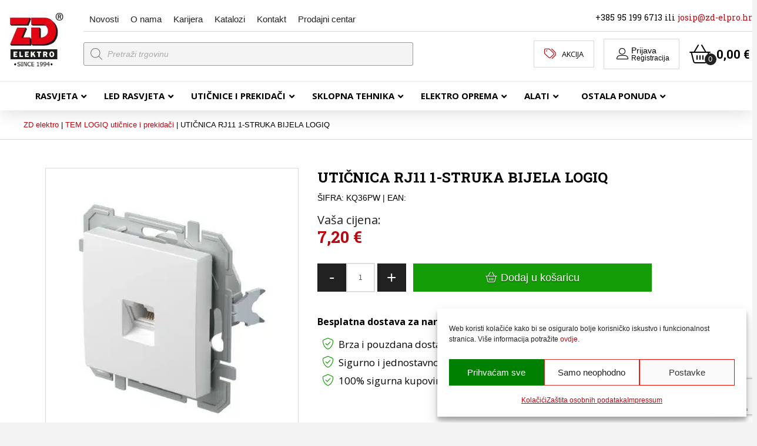

--- FILE ---
content_type: text/html; charset=UTF-8
request_url: https://zd-elpro.hr/proizvod/telefonska-uticnica-bijela-tem-logiq/
body_size: 68759
content:
<!DOCTYPE html>
<html class="no-js" lang="hr" prefix="og: https://ogp.me/ns#">
<head>
<meta charset="UTF-8">
<meta name="viewport" content="width=device-width, initial-scale=1.0">
<link rel="pingback" href="https://zd-elpro.hr/xmlrpc.php">

<!-- Search Engine Optimization by Rank Math - https://rankmath.com/ -->
<title>UTIČNICA RJ11 1-STRUKA BIJELA LOGIQ - ZD elektropromet</title>
<link data-rocket-preload as="style" href="https://fonts.googleapis.com/css?family=Open%20Sans%3A400%2C400i%2C700%2C700i%7CRoboto%20Slab%3A400%2C400i%2C700%2C700i&#038;subset=latin%2Clatin-ext&#038;display=swap" rel="preload">
<link href="https://fonts.googleapis.com/css?family=Open%20Sans%3A400%2C400i%2C700%2C700i%7CRoboto%20Slab%3A400%2C400i%2C700%2C700i&#038;subset=latin%2Clatin-ext&#038;display=swap" media="print" onload="this.media=&#039;all&#039;" rel="stylesheet">
<noscript data-wpr-hosted-gf-parameters=""><link rel="stylesheet" href="https://fonts.googleapis.com/css?family=Open%20Sans%3A400%2C400i%2C700%2C700i%7CRoboto%20Slab%3A400%2C400i%2C700%2C700i&#038;subset=latin%2Clatin-ext&#038;display=swap"></noscript>
<meta name="description" content="Telefonska utičnica Tem Logiq izrađena u bijeloj boji služi za priključivanje telefonskog uređaja."/>
<meta name="robots" content="follow, index, max-snippet:-1, max-video-preview:-1, max-image-preview:large"/>
<link rel="canonical" href="https://zd-elpro.hr/proizvod/telefonska-uticnica-bijela-tem-logiq/" />
<meta property="og:locale" content="hr_HR" />
<meta property="og:type" content="product" />
<meta property="og:title" content="UTIČNICA RJ11 1-STRUKA BIJELA LOGIQ - ZD elektropromet" />
<meta property="og:description" content="Telefonska utičnica Tem Logiq izrađena u bijeloj boji služi za priključivanje telefonskog uređaja." />
<meta property="og:url" content="https://zd-elpro.hr/proizvod/telefonska-uticnica-bijela-tem-logiq/" />
<meta property="og:site_name" content="ZD elektropromet" />
<meta property="og:updated_time" content="2026-02-02T15:12:24+00:00" />
<meta property="og:image" content="https://dac173f8.delivery.rocketcdn.me/wp-content/uploads/2020/11/KQ36PW.jpg" />
<meta property="og:image:secure_url" content="https://dac173f8.delivery.rocketcdn.me/wp-content/uploads/2020/11/KQ36PW.jpg" />
<meta property="og:image:width" content="500" />
<meta property="og:image:height" content="500" />
<meta property="og:image:alt" content="UTIČNICA RJ11 1-STRUKA BIJELA LOGIQ" />
<meta property="og:image:type" content="image/jpeg" />
<meta property="product:price:amount" content="5.76" />
<meta property="product:price:currency" content="EUR" />
<meta property="product:availability" content="instock" />
<meta name="twitter:card" content="summary_large_image" />
<meta name="twitter:title" content="UTIČNICA RJ11 1-STRUKA BIJELA LOGIQ - ZD elektropromet" />
<meta name="twitter:description" content="Telefonska utičnica Tem Logiq izrađena u bijeloj boji služi za priključivanje telefonskog uređaja." />
<meta name="twitter:image" content="https://dac173f8.delivery.rocketcdn.me/wp-content/uploads/2020/11/KQ36PW.jpg" />
<meta name="twitter:label1" content="Price" />
<meta name="twitter:data1" content="5,76&nbsp;&euro;" />
<meta name="twitter:label2" content="Availability" />
<meta name="twitter:data2" content="In stock" />
<script type="application/ld+json" class="rank-math-schema">{"@context":"https://schema.org","@graph":[{"@type":"Organization","@id":"https://zd-elpro.hr/#organization","name":"ZD elektropromet d.o.o.","url":"https://zd-elpro.hr"},{"@type":"WebSite","@id":"https://zd-elpro.hr/#website","url":"https://zd-elpro.hr","name":"ZD elektropromet","publisher":{"@id":"https://zd-elpro.hr/#organization"},"inLanguage":"hr"},{"@type":"ImageObject","@id":"https://dac173f8.delivery.rocketcdn.me/wp-content/uploads/2020/11/KQ36PW.jpg","url":"https://dac173f8.delivery.rocketcdn.me/wp-content/uploads/2020/11/KQ36PW.jpg","width":"500","height":"500","inLanguage":"hr"},{"@type":"BreadcrumbList","@id":"https://zd-elpro.hr/proizvod/telefonska-uticnica-bijela-tem-logiq/#breadcrumb","itemListElement":[{"@type":"ListItem","position":"1","item":{"@id":"https://zd-elpro.hr","name":"ZD elektro"}},{"@type":"ListItem","position":"2","item":{"@id":"https://zd-elpro.hr/kategorija-proizvoda/uticnice-i-prekidaci/tem-logiq/","name":"TEM LOGIQ uti\u010dnice i prekida\u010di"}},{"@type":"ListItem","position":"3","item":{"@id":"https://zd-elpro.hr/proizvod/telefonska-uticnica-bijela-tem-logiq/","name":"UTI\u010cNICA RJ11 1-STRUKA BIJELA LOGIQ"}}]},{"@type":"ItemPage","@id":"https://zd-elpro.hr/proizvod/telefonska-uticnica-bijela-tem-logiq/#webpage","url":"https://zd-elpro.hr/proizvod/telefonska-uticnica-bijela-tem-logiq/","name":"UTI\u010cNICA RJ11 1-STRUKA BIJELA LOGIQ - ZD elektropromet","datePublished":"2021-02-23T17:57:16+00:00","dateModified":"2026-02-02T15:12:24+00:00","isPartOf":{"@id":"https://zd-elpro.hr/#website"},"primaryImageOfPage":{"@id":"https://dac173f8.delivery.rocketcdn.me/wp-content/uploads/2020/11/KQ36PW.jpg"},"inLanguage":"hr","breadcrumb":{"@id":"https://zd-elpro.hr/proizvod/telefonska-uticnica-bijela-tem-logiq/#breadcrumb"}},{"@type":"Product","name":"UTI\u010cNICA RJ11 1-STRUKA BIJELA LOGIQ - ZD elektropromet","description":"Telefonska uti\u010dnica Tem Logiq izra\u0111ena u bijeloj boji slu\u017ei za priklju\u010divanje telefonskog ure\u0111aja.","sku":"KQ36PW","category":"Uti\u010dnice i prekida\u010di &gt; TEM LOGIQ uti\u010dnice i prekida\u010di","mainEntityOfPage":{"@id":"https://zd-elpro.hr/proizvod/telefonska-uticnica-bijela-tem-logiq/#webpage"},"image":[{"@type":"ImageObject","url":"https://dac173f8.delivery.rocketcdn.me/wp-content/uploads/2020/11/KQ36PW.jpg","height":"500","width":"500"}],"offers":{"@type":"Offer","price":"5.76","priceCurrency":"EUR","priceValidUntil":"2027-12-31","availability":"http://schema.org/InStock","itemCondition":"NewCondition","url":"https://zd-elpro.hr/proizvod/telefonska-uticnica-bijela-tem-logiq/","seller":{"@type":"Organization","@id":"https://zd-elpro.hr/","name":"ZD elektropromet","url":"https://zd-elpro.hr","logo":""},"priceSpecification":{"price":"5.76","priceCurrency":"EUR","valueAddedTaxIncluded":"false"}},"additionalProperty":[{"@type":"PropertyValue","name":"proizvodac","value":"TEM"},{"@type":"PropertyValue","name":"prikljucnice","value":"1 x RJ-11 TELEFON"},{"@type":"PropertyValue","name":"boja","value":"BIJELA"},{"@type":"PropertyValue","name":"materijal","value":"PLASTIKA, METAL"}],"@id":"https://zd-elpro.hr/proizvod/telefonska-uticnica-bijela-tem-logiq/#richSnippet"}]}</script>
<!-- /Rank Math WordPress SEO plugin -->

<link rel='dns-prefetch' href='//www.googletagmanager.com' />
<link rel='dns-prefetch' href='//capi-automation.s3.us-east-2.amazonaws.com' />
<link rel='dns-prefetch' href='//dac173f8.delivery.rocketcdn.me' />
<link href='https://dac173f8.delivery.rocketcdn.me' rel='preconnect' />
<link rel="alternate" type="application/rss+xml" title="ZD elektropromet &raquo; Kanal" href="https://zd-elpro.hr/feed/" />
<link rel="alternate" type="application/rss+xml" title="ZD elektropromet &raquo; Kanal komentara" href="https://zd-elpro.hr/comments/feed/" />
<link rel="alternate" title="oEmbed (JSON)" type="application/json+oembed" href="https://zd-elpro.hr/wp-json/oembed/1.0/embed?url=https%3A%2F%2Fzd-elpro.hr%2Fproizvod%2Ftelefonska-uticnica-bijela-tem-logiq%2F" />
<link rel="alternate" title="oEmbed (XML)" type="text/xml+oembed" href="https://zd-elpro.hr/wp-json/oembed/1.0/embed?url=https%3A%2F%2Fzd-elpro.hr%2Fproizvod%2Ftelefonska-uticnica-bijela-tem-logiq%2F&#038;format=xml" />
<style id='wp-img-auto-sizes-contain-inline-css' type='text/css'>
img:is([sizes=auto i],[sizes^="auto," i]){contain-intrinsic-size:3000px 1500px}
/*# sourceURL=wp-img-auto-sizes-contain-inline-css */
</style>
<link rel='stylesheet' id='font-awesome-5-compat-css' href='https://dac173f8.delivery.rocketcdn.me/wp-content/plugins/woocommerce-ajax-filters/berocket/assets/css/fontawesome4-compat.min.css?ver=6.9' type='text/css' media='all' />
<link rel='stylesheet' id='berocket_aapf_widget-style-css' href='https://dac173f8.delivery.rocketcdn.me/wp-content/plugins/woocommerce-ajax-filters/assets/frontend/css/fullmain.min.css?ver=3.1.9.7' type='text/css' media='all' />
<style id='wp-emoji-styles-inline-css' type='text/css'>

	img.wp-smiley, img.emoji {
		display: inline !important;
		border: none !important;
		box-shadow: none !important;
		height: 1em !important;
		width: 1em !important;
		margin: 0 0.07em !important;
		vertical-align: -0.1em !important;
		background: none !important;
		padding: 0 !important;
	}
/*# sourceURL=wp-emoji-styles-inline-css */
</style>
<style id='classic-theme-styles-inline-css' type='text/css'>
/*! This file is auto-generated */
.wp-block-button__link{color:#fff;background-color:#32373c;border-radius:9999px;box-shadow:none;text-decoration:none;padding:calc(.667em + 2px) calc(1.333em + 2px);font-size:1.125em}.wp-block-file__button{background:#32373c;color:#fff;text-decoration:none}
/*# sourceURL=/wp-includes/css/classic-themes.min.css */
</style>
<link rel='stylesheet' id='ubermenu-open-sans-css' href='https://dac173f8.delivery.rocketcdn.me/wp-content/uploads/fonts/d8b29a7d06f71067c797bfd586d032cf/font.css?v=1669064395' type='text/css' media='all' />
<link rel='stylesheet' id='wooajaxcart-css' href='https://dac173f8.delivery.rocketcdn.me/wp-content/plugins/woocommerce-ajax-cart/assets/wooajaxcart.css?ver=6.9' type='text/css' media='all' />
<link rel='stylesheet' id='photoswipe-css' href='https://dac173f8.delivery.rocketcdn.me/wp-content/plugins/woocommerce/assets/css/photoswipe/photoswipe.min.css?ver=10.4.3' type='text/css' media='all' />
<link rel='stylesheet' id='photoswipe-default-skin-css' href='https://dac173f8.delivery.rocketcdn.me/wp-content/plugins/woocommerce/assets/css/photoswipe/default-skin/default-skin.min.css?ver=10.4.3' type='text/css' media='all' />
<link rel='stylesheet' id='woocommerce-smallscreen-css' href='https://dac173f8.delivery.rocketcdn.me/wp-content/plugins/woocommerce/assets/css/woocommerce-smallscreen.css?ver=10.4.3' type='text/css' media='only screen and (max-width: 768px)' />
<style id='woocommerce-inline-inline-css' type='text/css'>
.woocommerce form .form-row .required { visibility: visible; }
/*# sourceURL=woocommerce-inline-inline-css */
</style>
<link rel='stylesheet' id='wt-import-export-for-woo-css' href='https://dac173f8.delivery.rocketcdn.me/wp-content/plugins/wt-import-export-for-woo/public/css/wt-import-export-for-woo-public.css?ver=1.2.1' type='text/css' media='all' />
<link rel='stylesheet' id='cmplz-general-css' href='https://dac173f8.delivery.rocketcdn.me/wp-content/plugins/complianz-gdpr/assets/css/cookieblocker.min.css?ver=1767778278' type='text/css' media='all' />
<link rel='stylesheet' id='dgwt-wcas-style-css' href='https://dac173f8.delivery.rocketcdn.me/wp-content/plugins/ajax-search-for-woocommerce-premium/assets/css/style.min.css?ver=1.32.0' type='text/css' media='all' />
<link rel='stylesheet' id='x-stack-css' href='https://dac173f8.delivery.rocketcdn.me/wp-content/themes/pro/framework/dist/css/site/stacks/renew.css?ver=6.7.12' type='text/css' media='all' />
<link rel='stylesheet' id='x-woocommerce-css' href='https://dac173f8.delivery.rocketcdn.me/wp-content/themes/pro/framework/dist/css/site/woocommerce/renew.css?ver=6.7.12' type='text/css' media='all' />
<link rel='stylesheet' id='x-child-css' href='https://dac173f8.delivery.rocketcdn.me/wp-content/themes/pro-child/style.css?ver=6.7.12' type='text/css' media='all' />
<link rel='stylesheet' id='ubermenu-css' href='https://dac173f8.delivery.rocketcdn.me/wp-content/plugins/ubermenu/pro/assets/css/ubermenu.min.css?ver=3.8.5' type='text/css' media='all' />
<link rel='stylesheet' id='ubermenu-minimal-css' href='https://dac173f8.delivery.rocketcdn.me/wp-content/plugins/ubermenu/assets/css/skins/minimal.css?ver=6.9' type='text/css' media='all' />
<link rel='stylesheet' id='ubermenu-font-awesome-all-css' href='https://dac173f8.delivery.rocketcdn.me/wp-content/plugins/ubermenu/assets/fontawesome/css/all.min.css?ver=6.9' type='text/css' media='all' />
<style id='cs-inline-css' type='text/css'>
@media (min-width:1200px){.x-hide-xl{display:none !important;}}@media (min-width:979px) and (max-width:1199px){.x-hide-lg{display:none !important;}}@media (min-width:767px) and (max-width:978px){.x-hide-md{display:none !important;}}@media (min-width:480px) and (max-width:766px){.x-hide-sm{display:none !important;}}@media (max-width:479px){.x-hide-xs{display:none !important;}} a,h1 a:hover,h2 a:hover,h3 a:hover,h4 a:hover,h5 a:hover,h6 a:hover,.x-comment-time:hover,#reply-title small a,.comment-reply-link:hover,.x-comment-author a:hover,.x-recent-posts a:hover .h-recent-posts{color:rgb(188,8,17);}a:hover,#reply-title small a:hover{color:rgb(0,0,0);}.entry-title i,.entry-title svg{color:#dddddd;}.woocommerce .price > .amount,.woocommerce .price > ins > .amount,.woocommerce li.product .entry-header h3 a:hover,.woocommerce .star-rating:before,.woocommerce .star-rating span:before{color:rgb(188,8,17);}a.x-img-thumbnail:hover,li.bypostauthor > article.comment{border-color:rgb(188,8,17);}.woocommerce li.comment.bypostauthor .star-rating-container{border-color:rgb(188,8,17) !important;}.flex-direction-nav a,.flex-control-nav a:hover,.flex-control-nav a.flex-active,.x-dropcap,.x-skill-bar .bar,.x-pricing-column.featured h2,.h-comments-title small,.x-pagination a:hover,.woocommerce-pagination a:hover,.x-entry-share .x-share:hover,.entry-thumb,.widget_tag_cloud .tagcloud a:hover,.widget_product_tag_cloud .tagcloud a:hover,.x-highlight,.x-recent-posts .x-recent-posts-img:after,.x-portfolio-filters{background-color:rgb(188,8,17);}.x-portfolio-filters:hover{background-color:rgb(0,0,0);}.woocommerce .onsale,.widget_price_filter .ui-slider .ui-slider-range,.woocommerce #comments li.comment.bypostauthor article.comment:before{background-color:rgb(188,8,17);}.x-main{width:calc(78% - 3.20197%);}.x-sidebar{width:calc(100% - 3.20197% - 78%);}.h-landmark{font-weight:400;}.x-comment-author a{color:rgb(68,68,68);}.woocommerce .price > .from,.woocommerce .price > del,.woocommerce p.stars span a:after,.widget_price_filter .price_slider_amount .button,.widget_shopping_cart .buttons .button{color:rgb(68,68,68);}.x-comment-author a,.comment-form-author label,.comment-form-email label,.comment-form-url label,.comment-form-rating label,.comment-form-comment label,.widget_calendar #wp-calendar caption,.widget_calendar #wp-calendar th,.x-accordion-heading .x-accordion-toggle,.x-nav-tabs > li > a:hover,.x-nav-tabs > .active > a,.x-nav-tabs > .active > a:hover{color:#272727;}.widget_calendar #wp-calendar th{border-bottom-color:#272727;}.x-pagination span.current,.woocommerce-pagination span[aria-current],.x-portfolio-filters-menu,.widget_tag_cloud .tagcloud a,.h-feature-headline span i,.widget_price_filter .ui-slider .ui-slider-handle{background-color:#272727;}@media (max-width:978.98px){}html{font-size:14px;}@media (min-width:479px){html{font-size:14px;}}@media (min-width:766px){html{font-size:15px;}}@media (min-width:978px){html{font-size:15px;}}@media (min-width:1199px){html{font-size:16px;}}body{font-style:normal;font-weight:400;color:rgb(68,68,68);background:#f3f3f3;}.w-b{font-weight:400 !important;}h1,h2,h3,h4,h5,h6,.h1,.h2,.h3,.h4,.h5,.h6,.x-text-headline{font-family:Calibri,Candara,Segoe,"Segoe UI",Optima,Arial,sans-serif;font-style:normal;font-weight:700;}h1,.h1{letter-spacing:-0.035em;}h2,.h2{letter-spacing:-0.035em;}h3,.h3{letter-spacing:-0.035em;}h4,.h4{letter-spacing:-0.035em;}h5,.h5{letter-spacing:-0.035em;}h6,.h6{letter-spacing:-0.035em;}.w-h{font-weight:700 !important;}.x-container.width{width:88%;}.x-container.max{max-width:1200px;}.x-bar-content.x-container.width{flex-basis:88%;}.x-main.full{float:none;clear:both;display:block;width:auto;}@media (max-width:978.98px){.x-main.full,.x-main.left,.x-main.right,.x-sidebar.left,.x-sidebar.right{float:none;display:block;width:auto !important;}}.entry-header,.entry-content{font-size:1rem;}body,input,button,select,textarea{font-family:Calibri,Candara,Segoe,"Segoe UI",Optima,Arial,sans-serif;}h1,h2,h3,h4,h5,h6,.h1,.h2,.h3,.h4,.h5,.h6,h1 a,h2 a,h3 a,h4 a,h5 a,h6 a,.h1 a,.h2 a,.h3 a,.h4 a,.h5 a,.h6 a,blockquote{color:#272727;}.cfc-h-tx{color:#272727 !important;}.cfc-h-bd{border-color:#272727 !important;}.cfc-h-bg{background-color:#272727 !important;}.cfc-b-tx{color:rgb(68,68,68) !important;}.cfc-b-bd{border-color:rgb(68,68,68) !important;}.cfc-b-bg{background-color:rgb(68,68,68) !important;}.x-btn,.button,[type="submit"]{color:#ffffff;border-color:rgb(188,8,17);background-color:rgb(188,8,17);text-shadow:0 0.075em 0.075em rgba(0,0,0,0.5);}.x-btn:hover,.button:hover,[type="submit"]:hover{color:#ffffff;border-color:rgb(33,33,33);background-color:rgb(33,33,33);text-shadow:0 0.075em 0.075em rgba(0,0,0,0.5);}.x-btn.x-btn-real,.x-btn.x-btn-real:hover{margin-bottom:0.25em;text-shadow:0 0.075em 0.075em rgba(0,0,0,0.65);}.x-btn.x-btn-real{box-shadow:0 0.25em 0 0 #a71000,0 4px 9px rgba(0,0,0,0.75);}.x-btn.x-btn-real:hover{box-shadow:0 0.25em 0 0 #a71000,0 4px 9px rgba(0,0,0,0.75);}.x-btn.x-btn-flat,.x-btn.x-btn-flat:hover{margin-bottom:0;text-shadow:0 0.075em 0.075em rgba(0,0,0,0.65);box-shadow:none;}.x-btn.x-btn-transparent,.x-btn.x-btn-transparent:hover{margin-bottom:0;border-width:3px;text-shadow:none;text-transform:uppercase;background-color:transparent;box-shadow:none;}.x-cart-notification-icon.loading{color:#545454;}.x-cart-notification:before{background-color:#000000;}.x-cart-notification-icon.added{color:#ffffff;}.x-cart-notification.added:before{background-color:#46a546;}.woocommerce-MyAccount-navigation-link a{color:rgb(68,68,68);}.woocommerce-MyAccount-navigation-link a:hover,.woocommerce-MyAccount-navigation-link.is-active a{color:#272727;}.cart_item .product-remove a{color:rgb(68,68,68);}.cart_item .product-remove a:hover{color:#272727;}.cart_item .product-name a{color:#272727;}.cart_item .product-name a:hover{color:rgb(188,8,17);}.woocommerce p.stars span a{background-color:rgb(188,8,17);}.bg .mejs-container,.x-video .mejs-container{position:unset !important;} @font-face{font-family:'FontAwesomePro';font-style:normal;font-weight:900;font-display:block;src:url('https://dac173f8.delivery.rocketcdn.me/wp-content/themes/pro/cornerstone/assets/fonts/fa-solid-900.woff2?ver=6.7.2') format('woff2'),url('https://dac173f8.delivery.rocketcdn.me/wp-content/themes/pro/cornerstone/assets/fonts/fa-solid-900.ttf?ver=6.7.2') format('truetype');}[data-x-fa-pro-icon]{font-family:"FontAwesomePro" !important;}[data-x-fa-pro-icon]:before{content:attr(data-x-fa-pro-icon);}[data-x-icon],[data-x-icon-o],[data-x-icon-l],[data-x-icon-s],[data-x-icon-b],[data-x-icon-sr],[data-x-icon-ss],[data-x-icon-sl],[data-x-fa-pro-icon],[class*="cs-fa-"]{display:inline-flex;font-style:normal;font-weight:400;text-decoration:inherit;text-rendering:auto;-webkit-font-smoothing:antialiased;-moz-osx-font-smoothing:grayscale;}[data-x-icon].left,[data-x-icon-o].left,[data-x-icon-l].left,[data-x-icon-s].left,[data-x-icon-b].left,[data-x-icon-sr].left,[data-x-icon-ss].left,[data-x-icon-sl].left,[data-x-fa-pro-icon].left,[class*="cs-fa-"].left{margin-right:0.5em;}[data-x-icon].right,[data-x-icon-o].right,[data-x-icon-l].right,[data-x-icon-s].right,[data-x-icon-b].right,[data-x-icon-sr].right,[data-x-icon-ss].right,[data-x-icon-sl].right,[data-x-fa-pro-icon].right,[class*="cs-fa-"].right{margin-left:0.5em;}[data-x-icon]:before,[data-x-icon-o]:before,[data-x-icon-l]:before,[data-x-icon-s]:before,[data-x-icon-b]:before,[data-x-icon-sr]:before,[data-x-icon-ss]:before,[data-x-icon-sl]:before,[data-x-fa-pro-icon]:before,[class*="cs-fa-"]:before{line-height:1;}@font-face{font-family:'FontAwesome';font-style:normal;font-weight:900;font-display:block;src:url('https://dac173f8.delivery.rocketcdn.me/wp-content/themes/pro/cornerstone/assets/fonts/fa-solid-900.woff2?ver=6.7.2') format('woff2'),url('https://dac173f8.delivery.rocketcdn.me/wp-content/themes/pro/cornerstone/assets/fonts/fa-solid-900.ttf?ver=6.7.2') format('truetype');}[data-x-icon],[data-x-icon-s],[data-x-icon][class*="cs-fa-"]{font-family:"FontAwesome" !important;font-weight:900;}[data-x-icon]:before,[data-x-icon][class*="cs-fa-"]:before{content:attr(data-x-icon);}[data-x-icon-s]:before{content:attr(data-x-icon-s);}@font-face{font-family:'FontAwesomeRegular';font-style:normal;font-weight:400;font-display:block;src:url('https://dac173f8.delivery.rocketcdn.me/wp-content/themes/pro/cornerstone/assets/fonts/fa-regular-400.woff2?ver=6.7.2') format('woff2'),url('https://dac173f8.delivery.rocketcdn.me/wp-content/themes/pro/cornerstone/assets/fonts/fa-regular-400.ttf?ver=6.7.2') format('truetype');}@font-face{font-family:'FontAwesomePro';font-style:normal;font-weight:400;font-display:block;src:url('https://dac173f8.delivery.rocketcdn.me/wp-content/themes/pro/cornerstone/assets/fonts/fa-regular-400.woff2?ver=6.7.2') format('woff2'),url('https://dac173f8.delivery.rocketcdn.me/wp-content/themes/pro/cornerstone/assets/fonts/fa-regular-400.ttf?ver=6.7.2') format('truetype');}[data-x-icon-o]{font-family:"FontAwesomeRegular" !important;}[data-x-icon-o]:before{content:attr(data-x-icon-o);}@font-face{font-family:'FontAwesomeLight';font-style:normal;font-weight:300;font-display:block;src:url('https://dac173f8.delivery.rocketcdn.me/wp-content/themes/pro/cornerstone/assets/fonts/fa-light-300.woff2?ver=6.7.2') format('woff2'),url('https://dac173f8.delivery.rocketcdn.me/wp-content/themes/pro/cornerstone/assets/fonts/fa-light-300.ttf?ver=6.7.2') format('truetype');}@font-face{font-family:'FontAwesomePro';font-style:normal;font-weight:300;font-display:block;src:url('https://dac173f8.delivery.rocketcdn.me/wp-content/themes/pro/cornerstone/assets/fonts/fa-light-300.woff2?ver=6.7.2') format('woff2'),url('https://dac173f8.delivery.rocketcdn.me/wp-content/themes/pro/cornerstone/assets/fonts/fa-light-300.ttf?ver=6.7.2') format('truetype');}[data-x-icon-l]{font-family:"FontAwesomeLight" !important;font-weight:300;}[data-x-icon-l]:before{content:attr(data-x-icon-l);}@font-face{font-family:'FontAwesomeBrands';font-style:normal;font-weight:normal;font-display:block;src:url('https://dac173f8.delivery.rocketcdn.me/wp-content/themes/pro/cornerstone/assets/fonts/fa-brands-400.woff2?ver=6.7.2') format('woff2'),url('https://dac173f8.delivery.rocketcdn.me/wp-content/themes/pro/cornerstone/assets/fonts/fa-brands-400.ttf?ver=6.7.2') format('truetype');}[data-x-icon-b]{font-family:"FontAwesomeBrands" !important;}[data-x-icon-b]:before{content:attr(data-x-icon-b);}.woocommerce .button.product_type_simple:before,.woocommerce .button.product_type_variable:before,.woocommerce .button.single_add_to_cart_button:before{font-family:"FontAwesome" !important;font-weight:900;}.widget.widget_rss li .rsswidget:before{content:"\f35d";padding-right:0.4em;font-family:"FontAwesome";} .m8oj-0.x-section{margin-top:0px;margin-right:0px;margin-bottom:0px;margin-left:0px;border-top-width:0;border-right-width:0;border-bottom-width:0;border-left-width:0;padding-top:3em;padding-right:0px;padding-bottom:5em;padding-left:0px;z-index:auto;}.m8oj-1.x-row{z-index:auto;margin-right:auto;margin-left:auto;font-size:1em;}.m8oj-1 > .x-row-inner{flex-direction:row;justify-content:flex-start;}.m8oj-3.x-row{border-top-width:0;border-right-width:0;border-bottom-width:0;border-left-width:0;padding-top:1px;padding-right:1px;padding-bottom:1px;padding-left:1px;}.m8oj-3 > .x-row-inner{align-items:stretch;align-content:stretch;}.m8oj-4 > .x-row-inner{margin-top:calc(((2rem / 2) + 1px) * -1);margin-right:calc(((2rem / 2) + 1px) * -1);margin-bottom:calc(((2rem / 2) + 1px) * -1);margin-left:calc(((2rem / 2) + 1px) * -1);}.m8oj-4 > .x-row-inner > *{margin-top:calc(2rem / 2);margin-bottom:calc(2rem / 2);margin-right:calc(2rem / 2);margin-left:calc(2rem / 2);}.m8oj-5.x-row{margin-top:1em;}.m8oj-5 > .x-row-inner{margin-top:calc(((1rem / 2) + 1px) * -1);margin-right:calc(((1rem / 2) + 1px) * -1);margin-bottom:calc(((1rem / 2) + 1px) * -1);margin-left:calc(((1rem / 2) + 1px) * -1);}.m8oj-5 > .x-row-inner > *{margin-top:calc(1rem / 2);margin-bottom:calc(1rem / 2);margin-right:calc(1rem / 2);margin-left:calc(1rem / 2);}.m8oj-6.x-row{margin-bottom:0px;}.m8oj-7.x-row{margin-top:0px;}.m8oj-8.x-row{margin-bottom:1em;}.m8oj-9 > .x-row-inner{margin-top:calc(((20px / 2) + 1px) * -1);margin-bottom:calc(((20px / 2) + 1px) * -1);}.m8oj-9 > .x-row-inner > *{margin-top:calc(20px / 2);margin-bottom:calc(20px / 2);}.m8oj-a > .x-row-inner{margin-right:calc(((20px / 2) + 1px) * -1);margin-left:calc(((20px / 2) + 1px) * -1);}.m8oj-a > .x-row-inner > *{margin-right:calc(20px / 2);margin-left:calc(20px / 2);}.m8oj-b.x-row{margin-bottom:2em;}.m8oj-c > .x-row-inner > *{flex-grow:1;}.m8oj-d > .x-row-inner{margin-top:calc(((7px / 2) + 1px) * -1);margin-right:calc(((7px / 2) + 1px) * -1);margin-bottom:calc(((7px / 2) + 1px) * -1);margin-left:calc(((7px / 2) + 1px) * -1);}.m8oj-d > .x-row-inner > *{margin-top:calc(7px / 2);margin-bottom:calc(7px / 2);margin-right:calc(7px / 2);margin-left:calc(7px / 2);}.m8oj-e > .x-row-inner{margin-top:calc(((5px / 2) + 1px) * -1);margin-right:calc(((5px / 2) + 1px) * -1);margin-bottom:calc(((5px / 2) + 1px) * -1);margin-left:calc(((5px / 2) + 1px) * -1);}.m8oj-e > .x-row-inner > *{margin-top:calc(5px / 2);margin-bottom:calc(5px / 2);margin-right:calc(5px / 2);margin-left:calc(5px / 2);}.m8oj-f.x-row{margin-top:3em;}.m8oj-f > .x-row-inner{margin-right:calc(((2em / 2) + 1px) * -1);margin-left:calc(((2em / 2) + 1px) * -1);}.m8oj-f > .x-row-inner > *{margin-right:calc(2em / 2);margin-left:calc(2em / 2);}.m8oj-g.x-row{width:100%;margin-top:2em;}.m8oj-h > .x-row-inner{margin-top:calc(((0px / 2) + 1px) * -1);margin-bottom:calc(((0px / 2) + 1px) * -1);}.m8oj-i.x-row{border-top-width:0px;border-right-width:0px;border-bottom-width:1px;border-left-width:0px;border-top-style:solid;border-right-style:solid;border-bottom-style:solid;border-left-style:solid;border-top-color:transparent;border-right-color:transparent;border-bottom-color:rgba(0,0,0,0.15);border-left-color:transparent;padding-top:1em;padding-right:0px;padding-bottom:1em;padding-left:0px;box-shadow:none;}.m8oj-i > .x-row-inner{align-items:center;align-content:center;margin-top:calc((0px / 2) * -1);margin-right:calc((10px / 2) * -1);margin-bottom:calc((0px / 2) * -1);margin-left:calc((10px / 2) * -1);}.m8oj-i.x-row:hover,.m8oj-i.x-row[class*="active"],[data-x-effect-provider*="colors"]:hover .m8oj-i.x-row{border-top-color:undefined;border-right-color:undefined;border-bottom-color:undefined;border-left-color:undefined;box-shadow:0px 0px 1em 0.1em rgba(0,0,0,0.15);}.m8oj-i > .x-row-inner > *{margin-right:calc(10px / 2);margin-left:calc(10px / 2);}.m8oj-j{--gap:2rem;}.m8oj-j > .x-row-inner > *:nth-child(2n - 0) {flex-basis:calc(50% - clamp(0px,var(--gap),9999px));}.m8oj-j > .x-row-inner > *:nth-child(2n - 1) {flex-basis:calc(50% - clamp(0px,var(--gap),9999px));}.m8oj-k{--gap:1rem;}.m8oj-k > .x-row-inner > *:nth-child(2n - 0) {flex-basis:calc(66.66% - clamp(0px,var(--gap),9999px));}.m8oj-k > .x-row-inner > *:nth-child(2n - 1) {flex-basis:calc(33.33% - clamp(0px,var(--gap),9999px));}.m8oj-l{--gap:20px;}.m8oj-m > .x-row-inner > *:nth-child(3n - 0) {flex-basis:calc(33.33% - clamp(0px,var(--gap),9999px));}.m8oj-m > .x-row-inner > *:nth-child(3n - 1) {flex-basis:calc(33.33% - clamp(0px,var(--gap),9999px));}.m8oj-m > .x-row-inner > *:nth-child(3n - 2) {flex-basis:calc(33.33% - clamp(0px,var(--gap),9999px));}.m8oj-n > .x-row-inner > *:nth-child(1n - 0) {flex-basis:calc(100% - clamp(0px,var(--gap),9999px));}.m8oj-o > .x-row-inner > *:nth-child(1n - 0) {flex-basis:calc(100% - clamp(0px,var(--gap),9999px));}.m8oj-p > .x-row-inner > *:nth-child(3n - 0) {flex-basis:calc(33.33% - clamp(0px,var(--gap),9999px));}.m8oj-p > .x-row-inner > *:nth-child(3n - 1) {flex-basis:calc(33.33% - clamp(0px,var(--gap),9999px));}.m8oj-p > .x-row-inner > *:nth-child(3n - 2) {flex-basis:calc(33.33% - clamp(0px,var(--gap),9999px));}.m8oj-q > .x-row-inner > *:nth-child(1n - 0) {flex-basis:calc(100% - clamp(0px,var(--gap),9999px));}.m8oj-r > .x-row-inner > *:nth-child(1n - 0) {flex-basis:calc(100% - clamp(0px,var(--gap),9999px));}.m8oj-s > .x-row-inner > *:nth-child(3n - 0) {flex-basis:calc(33.33% - clamp(0px,var(--gap),9999px));}.m8oj-s > .x-row-inner > *:nth-child(3n - 1) {flex-basis:calc(33.33% - clamp(0px,var(--gap),9999px));}.m8oj-s > .x-row-inner > *:nth-child(3n - 2) {flex-basis:calc(33.33% - clamp(0px,var(--gap),9999px));}.m8oj-t > .x-row-inner > *:nth-child(1n - 0) {flex-basis:calc(100% - clamp(0px,var(--gap),9999px));}.m8oj-u{--gap:7px;}.m8oj-u > .x-row-inner > *:nth-child(3n - 0) {flex-basis:calc(33.33% - clamp(0px,var(--gap),9999px));}.m8oj-u > .x-row-inner > *:nth-child(3n - 1) {flex-basis:calc(33.33% - clamp(0px,var(--gap),9999px));}.m8oj-u > .x-row-inner > *:nth-child(3n - 2) {flex-basis:calc(33.33% - clamp(0px,var(--gap),9999px));}.m8oj-v > .x-row-inner > *:nth-child(1n - 0) {flex-basis:calc(100% - clamp(0px,var(--gap),9999px));}.m8oj-w{--gap:5px;}.m8oj-x > .x-row-inner > *:nth-child(3n - 0) {flex-basis:calc(33.33% - clamp(0px,var(--gap),9999px));}.m8oj-x > .x-row-inner > *:nth-child(3n - 1) {flex-basis:calc(33.33% - clamp(0px,var(--gap),9999px));}.m8oj-x > .x-row-inner > *:nth-child(3n - 2) {flex-basis:calc(33.33% - clamp(0px,var(--gap),9999px));}.m8oj-y > .x-row-inner > *:nth-child(1n - 0) {flex-basis:calc(100% - clamp(0px,var(--gap),9999px));}.m8oj-z{--gap:2em;}.m8oj-z > .x-row-inner > *:nth-child(2n - 0) {flex-basis:calc(33.33% - clamp(0px,var(--gap),9999px));}.m8oj-z > .x-row-inner > *:nth-child(2n - 1) {flex-basis:calc(66.66% - clamp(0px,var(--gap),9999px));}.m8oj-10 > .x-row-inner > *:nth-child(3n - 0) {flex-basis:calc(33.33% - clamp(0px,var(--gap),9999px));}.m8oj-10 > .x-row-inner > *:nth-child(3n - 1) {flex-basis:calc(33.33% - clamp(0px,var(--gap),9999px));}.m8oj-10 > .x-row-inner > *:nth-child(3n - 2) {flex-basis:calc(33.33% - clamp(0px,var(--gap),9999px));}.m8oj-11 > .x-row-inner > *:nth-child(3n - 0) {flex-basis:calc(33.33% - clamp(0px,var(--gap),9999px));}.m8oj-11 > .x-row-inner > *:nth-child(3n - 1) {flex-basis:calc(33.33% - clamp(0px,var(--gap),9999px));}.m8oj-11 > .x-row-inner > *:nth-child(3n - 2) {flex-basis:calc(33.33% - clamp(0px,var(--gap),9999px));}.m8oj-12 > .x-row-inner > *:nth-child(1n - 0) {flex-basis:calc(100% - clamp(0px,var(--gap),9999px));}.m8oj-13{--gap:10px;}.m8oj-13 > .x-row-inner > *:nth-child(2n - 0) {flex-basis:calc(66.66% - clamp(0px,var(--gap),9999px));}.m8oj-13 > .x-row-inner > *:nth-child(2n - 1) {flex-basis:calc(33.33% - clamp(0px,var(--gap),9999px));}.m8oj-14.x-col{z-index:1;border-top-width:0;border-right-width:0;border-bottom-width:0;border-left-width:0;font-size:1em;}.m8oj-16.x-col{display:flex;flex-wrap:wrap;}.m8oj-17.x-col{flex-direction:row;}.m8oj-18.x-col{justify-content:space-between;align-items:center;align-content:center;}.m8oj-19.x-col{padding-top:5px;padding-right:5px;padding-bottom:5px;padding-left:5px;}.m8oj-1a.x-col{justify-content:center;}.m8oj-1b.x-col{align-items:stretch;align-content:stretch;}.m8oj-1c.x-col{flex-direction:column;}.m8oj-1d.x-col{justify-content:flex-start;}.m8oj-1e.x-col{align-items:flex-start;align-content:flex-start;min-height:120px;}.m8oj-1f{display:flex;flex-wrap:wrap;}.m8oj-1g{flex-direction:column;justify-content:center;top:0.5em;right:0.5em;z-index:9;width:3em;height:3em;border-top-left-radius:100em;border-top-right-radius:100em;border-bottom-right-radius:100em;border-bottom-left-radius:100em;background-color:rgb(188,8,17);}.m8oj-1h{align-items:center;align-content:center;}.m8oj-1i{flex-grow:0;flex-shrink:1;flex-basis:auto;border-top-width:0;border-right-width:0;border-bottom-width:0;border-left-width:0;font-size:1em;aspect-ratio:auto;}.m8oj-1j{position:absolute;}.m8oj-1l{flex-direction:row;justify-content:flex-start;}.m8oj-1m{align-items:flex-start;align-content:flex-start;}.m8oj-1o.x-text{border-top-width:0;border-right-width:0;border-bottom-width:0;border-left-width:0;font-style:normal;letter-spacing:0em;}.m8oj-1o.x-text > :first-child{margin-top:0;}.m8oj-1o.x-text > :last-child{margin-bottom:0;}.m8oj-1r.x-text{font-family:"Open Sans",sans-serif;}.m8oj-1s.x-text{font-size:1em;}.m8oj-1t.x-text{font-weight:700;line-height:inherit;}.m8oj-1u.x-text{text-transform:none;}.m8oj-1v.x-text{color:rgb(255,255,255);}.m8oj-1w.x-text{font-family:Helvetica,Arial,sans-serif;}.m8oj-1x.x-text{font-size:0.9em;}.m8oj-1y.x-text{font-weight:400;}.m8oj-1z.x-text{line-height:1.4;}.m8oj-20.x-text{text-transform:uppercase;}.m8oj-21.x-text{color:rgba(0,0,0,1);}.m8oj-22.x-text{font-size:1.05em;}.m8oj-23.x-text{font-size:1.25em;color:rgb(188,8,17);}.m8oj-24.x-text{font-weight:400;}.m8oj-25.x-text{font-family:inherit;font-weight:inherit;}.m8oj-26.x-text{margin-top:0em;}.m8oj-27.x-text{margin-right:0em;}.m8oj-28.x-text{margin-bottom:1em;font-weight:700;}.m8oj-29.x-text{margin-left:0em;}.m8oj-2a.x-text{padding-top:0em;padding-right:0em;padding-left:0em;}.m8oj-2b.x-text{padding-bottom:1em;}.m8oj-2c.x-text{padding-bottom:2em;}.m8oj-2d.x-text{margin-top:1em;}.m8oj-2e.x-text{margin-bottom:0em;}.m8oj-2f.x-text{font-size:0.7em;}.m8oj-2g.x-text{margin-right:1em;border-top-left-radius:100em;border-top-right-radius:100em;border-bottom-right-radius:100em;border-bottom-left-radius:100em;padding-top:1em;padding-right:0.5em;padding-left:0.5em;font-size:0.6em;font-weight:700;background-color:rgb(188,8,17);}.m8oj-2h.x-anchor .x-graphic-icon {font-size:1.25em;}.m8oj-2i.x-anchor {border-top-width:0;border-right-width:0;border-bottom-width:0;border-left-width:0;font-size:1em;}.m8oj-2i.x-anchor .x-anchor-content {display:flex;}.m8oj-2j.x-anchor {background-color:rgba(255,255,255,1);}.m8oj-2k.x-anchor .x-anchor-content {flex-direction:row;}.m8oj-2l.x-anchor .x-anchor-content {justify-content:center;}.m8oj-2m.x-anchor .x-anchor-content {align-items:center;}.m8oj-2o.x-anchor .x-graphic {margin-top:5px;margin-right:5px;margin-bottom:5px;margin-left:5px;}.m8oj-2p.x-anchor .x-graphic-icon {width:auto;border-top-width:0;border-right-width:0;border-bottom-width:0;border-left-width:0;}.m8oj-2q.x-anchor .x-graphic-icon {color:rgba(0,0,0,1);}.m8oj-2q.x-anchor:hover .x-graphic-icon,.m8oj-2q.x-anchor[class*="active"] .x-graphic-icon,[data-x-effect-provider*="colors"]:hover .m8oj-2q.x-anchor .x-graphic-icon {color:rgba(0,0,0,0.5);}.m8oj-2r.x-anchor .x-graphic-image {max-width:75px;}.m8oj-2s.x-anchor .x-toggle {color:rgba(0,0,0,1);}.m8oj-2s.x-anchor:hover .x-toggle,.m8oj-2s.x-anchor[class*="active"] .x-toggle,[data-x-effect-provider*="colors"]:hover .m8oj-2s.x-anchor .x-toggle {color:rgba(0,0,0,0.5);}.m8oj-2s.x-anchor .x-toggle-burger {width:10em;margin-top:3em;margin-right:0;margin-bottom:3em;margin-left:0;font-size:2px;}.m8oj-2s.x-anchor .x-toggle-burger-bun-t {transform:translate3d(0,calc(3em * -1),0);}.m8oj-2s.x-anchor .x-toggle-burger-bun-b {transform:translate3d(0,3em,0);}.m8oj-2t.x-anchor {width:100%;}.m8oj-2u.x-anchor {background-color:rgb(188,8,17);}.m8oj-2u.x-anchor .x-anchor-content {padding-top:0.75em;padding-right:0.75em;padding-bottom:0.75em;padding-left:0.75em;}.m8oj-2u.x-anchor:hover,.m8oj-2u.x-anchor[class*="active"],[data-x-effect-provider*="colors"]:hover .m8oj-2u.x-anchor {background-color:rgb(33,33,33);}.m8oj-2u.x-anchor .x-anchor-text-primary {font-size:1.1em;color:rgb(255,255,255);}.m8oj-2u.x-anchor .x-graphic-icon {color:rgb(255,255,255);}.m8oj-2v.x-anchor .x-anchor-text {margin-top:5px;margin-right:5px;margin-bottom:5px;margin-left:5px;}.m8oj-2v.x-anchor .x-anchor-text-primary {font-style:normal;line-height:1;}.m8oj-2w.x-anchor .x-anchor-text-primary {font-family:Helvetica,Arial,sans-serif;font-weight:400;}.m8oj-2x.x-anchor .x-anchor-content {flex-direction:column;}.m8oj-2z.x-anchor .x-graphic-image {max-width:100%;}.m8oj-30.x-anchor .x-anchor-content {align-items:stretch;}.m8oj-32.x-anchor .x-anchor-content {align-items:flex-start;}.m8oj-33.x-anchor {margin-top:0em;margin-right:1em;margin-bottom:0em;margin-left:0em;}.m8oj-33.x-anchor .x-anchor-content {padding-top:0em;padding-right:1em;padding-bottom:0em;padding-left:0em;}.m8oj-33.x-anchor .x-anchor-text-primary {font-family:"Open Sans",sans-serif;font-weight:400;color:rgb(33,33,33);}.m8oj-33.x-anchor .x-graphic-icon {font-size:1.5em;}.m8oj-34.x-anchor .x-anchor-text-primary {font-size:1em;text-transform:uppercase;}.m8oj-34.x-anchor .x-graphic-icon {width:2em;color:rgb(188,8,17);border-top-width:1px;border-right-width:1px;border-bottom-width:1px;border-left-width:1px;border-top-style:solid;border-right-style:solid;border-bottom-style:solid;border-left-style:solid;border-top-color:rgb(188,8,17);border-right-color:rgb(188,8,17);border-bottom-color:rgb(188,8,17);border-left-color:rgb(188,8,17);border-top-left-radius:100em;border-top-right-radius:100em;border-bottom-right-radius:100em;border-bottom-left-radius:100em;height:2em;line-height:2em;}.m8oj-35.x-anchor .x-anchor-content {justify-content:flex-start;}.m8oj-35.x-anchor .x-anchor-text-primary {color:rgba(0,0,0,1);}.m8oj-35.x-anchor:hover .x-anchor-text-primary,.m8oj-35.x-anchor[class*="active"] .x-anchor-text-primary,[data-x-effect-provider*="colors"]:hover .m8oj-35.x-anchor .x-anchor-text-primary {color:rgba(0,0,0,0.5);}.m8oj-37{transition-duration:500ms,0s;transition-timing-function:cubic-bezier(0.400,0.000,0.200,1.000);}.m8oj-37 .x-modal-content-scroll-area{font-size:16px;padding-top:0;padding-bottom:0;}.m8oj-37:not(.x-active){transition-delay:0s,500ms;}.m8oj-37 .x-modal-bg{background-color:rgba(0,0,0,0.75);}.m8oj-37 .x-modal-close{font-size:1em;color:rgba(255,255,255,0.5);}.m8oj-37 .x-modal-close:focus,.m8oj-37 .x-modal-close:hover{color:rgba(255,255,255,1);}.m8oj-37 .x-modal-content{border-top-width:0;border-right-width:0;border-bottom-width:0;border-left-width:0;background-color:rgba(255,255,255,1);box-shadow:0em 0.15em 2em 0em rgba(0,0,0,0.25);transition-duration:500ms;transition-timing-function:cubic-bezier(0.400,0.000,0.200,1.000);}.m8oj-38 .x-modal-content-scroll-area{padding-right:calc(1em * 2);padding-left:calc(1em * 2);}.m8oj-38 .x-modal-close{width:calc(1em * 2);height:calc(1em * 2);}.m8oj-39 .x-modal-content{max-width:28em;}.m8oj-3a .x-modal-content{padding-top:2em;padding-right:2em;padding-bottom:2em;padding-left:2em;}.m8oj-3b .x-modal-content{max-width:960px;}.m8oj-3c .x-modal-content{max-width:1100px;}.m8oj-3e .x-modal-content-scroll-area{padding-right:calc(1em * 1.5);padding-left:calc(1em * 1.5);}.m8oj-3e .x-modal-close{width:calc(1em * 1.5);height:calc(1em * 1.5);}.m8oj-3f .x-modal-content-scroll-area{padding-right:calc(1em * 1);padding-left:calc(1em * 1);}.m8oj-3f .x-modal-close{width:calc(1em * 1);height:calc(1em * 1);}.m8oj-3g .x-modal-content{width:260px;}.m8oj-3h .x-modal-content{padding-top:0.75em;padding-right:0.75em;padding-bottom:1em;padding-left:0.75em;}.m8oj-3i.x-image{font-size:1em;border-top-width:0;border-right-width:0;border-bottom-width:0;border-left-width:0;}.m8oj-3i.x-image img{aspect-ratio:auto;}.m8oj-3j{border-top-width:0;border-right-width:0;border-bottom-width:0;border-left-width:0;font-size:1em;}.m8oj-3l.x-text{border-top-width:0;border-right-width:0;border-bottom-width:0;border-left-width:0;font-size:1em;}.m8oj-3l.x-text .x-text-content-text-primary{font-style:normal;letter-spacing:0em;text-transform:none;}.m8oj-3m.x-text{padding-top:0em;padding-right:0em;padding-left:0em;}.m8oj-3n.x-text{padding-bottom:0.5em;}.m8oj-3n.x-text .x-text-content-text-primary{font-size:1.5em;}.m8oj-3o.x-text .x-text-content-text-primary{font-family:"Roboto Slab",serif;}.m8oj-3p.x-text .x-text-content-text-primary{font-weight:700;}.m8oj-3q.x-text .x-text-content-text-primary{line-height:1.4;}.m8oj-3r.x-text .x-text-content-text-primary{color:rgba(0,0,0,1);}.m8oj-3t.x-text .x-text-content-text-primary{font-size:1.75em;}.m8oj-3t.x-text .x-text-content-text-subheadline{font-size:1.25em;}.m8oj-3u.x-text .x-text-content-text-primary{line-height:1.2;color:rgb(188,8,17);}.m8oj-3u.x-text .x-text-content-text-subheadline{margin-bottom:0em;font-family:"Open Sans",sans-serif;font-style:normal;line-height:1.2;letter-spacing:0em;text-transform:none;color:rgb(33,33,33);}.m8oj-3v.x-text .x-text-content-text-subheadline{font-weight:400;}.m8oj-3w.x-text .x-text-content-text-primary{font-size:1.1em;color:rgb(33,33,33);}.m8oj-3x.x-text .x-text-content-text-primary{font-weight:400;}.m8oj-3y.x-text{margin-top:0em;margin-bottom:0.5em;margin-left:0.5em;}.m8oj-3y.x-text .x-text-content{display:flex;flex-direction:row;justify-content:center;align-items:center;}.m8oj-3y.x-text .x-text-content-text-primary{font-family:"Open Sans",sans-serif;font-size:1.05em;font-weight:400;}.m8oj-3y.x-text .x-graphic {margin-top:0em;margin-right:0.5em;margin-bottom:0em;margin-left:0em;}.m8oj-3y.x-text .x-graphic-icon {font-size:1.25em;width:auto;color:#159D07;border-top-width:0;border-right-width:0;border-bottom-width:0;border-left-width:0;}.m8oj-3z.x-text{margin-right:0em;}.m8oj-40.x-text .x-text-content-text-primary{font-size:1.15em;}.m8oj-41.x-text{padding-bottom:0.15em;}.m8oj-41.x-text .x-text-content-text-primary{font-size:0.8em;}.m8oj-42.x-text .x-text-content-text-primary{font-size:1em;}.m8oj-43.x-text .x-text-content-text-subheadline{font-size:0.9em;font-weight:700;text-decoration:line-through;}.m8oj-44.x-text{margin-top:5px;margin-bottom:0em;margin-left:0em;}.m8oj-44.x-text .x-text-content-text-subheadline{font-size:0.75em;}.m8oj-45{margin-top:2em;margin-right:0em;margin-bottom:0em;margin-left:0em;}.m8oj-47.x-frame{width:100%;overflow-x:visible;overflow-y:visible;border-top-width:0;border-right-width:0;border-bottom-width:0;border-left-width:0;font-size:16px;background-color:rgb(255,255,255);}.m8oj-47 .x-frame-inner{padding-bottom:calc( 9 / 16 * 100% );}.m8oj-48 .x-mejs .mejs-controls{margin-top:auto;margin-right:15px;margin-bottom:15px;margin-left:15px;border-top-width:0;border-right-width:0;border-bottom-width:0;border-left-width:0;border-top-left-radius:3px;border-top-right-radius:3px;border-bottom-right-radius:3px;border-bottom-left-radius:3px;background-color:rgba(0,0,0,0.8);}.m8oj-48 .x-mejs video{object-fit:fill;object-position:50% 50%;}.m8oj-48 .x-mejs .mejs-button button{color:rgba(255,255,255,0.5);}.m8oj-48 .x-mejs .mejs-button button:focus,.m8oj-48 .x-mejs .mejs-button button:hover{color:rgba(255,255,255,1);}.m8oj-48 .x-mejs .mejs-time-total{border-top-left-radius:2px;border-top-right-radius:2px;border-bottom-right-radius:2px;border-bottom-left-radius:2px;background-color:rgba(255,255,255,0.25);}.m8oj-48 .x-mejs .mejs-time-loaded{background-color:rgba(255,255,255,0.25);}.m8oj-48 .x-mejs .mejs-time-current{background-color:rgba(255,255,255,1);}.m8oj-48 .x-mejs .mejs-time{color:rgba(255,255,255,0.5);}.m8oj-49{width:10%;margin-bottom:5px;}.m8oj-4a{max-width:none;margin-top:5px;margin-right:0px;margin-left:0px;border-top-width:1em;border-right-width:0;border-bottom-width:0;border-left-width:0;border-top-style:solid;border-right-style:solid;border-bottom-style:solid;border-left-style:solid;border-top-color:rgb(188,8,17);border-right-color:rgb(188,8,17);border-bottom-color:rgb(188,8,17);border-left-color:rgb(188,8,17);font-size:2px;}.m8oj-4b{width:25%;margin-bottom:15px;}.m8oj-4c {width:30em;}.m8oj-4d {font-size:16px;border-top-width:0;border-right-width:0;border-bottom-width:0;border-left-width:0;padding-top:1em;padding-right:1em;padding-bottom:1em;padding-left:1em;background-color:rgb(255,255,255);box-shadow:0em 0.15em 2em 0em rgba(0,0,0,0.15);transition-duration:500ms,500ms,0s;transition-timing-function:cubic-bezier(0.400,0.000,0.200,1.000);}.m8oj-4d:not(.x-active) {transition-delay:0s,0s,500ms;}.m8oj-4e {width:24em;}@media screen and (max-width:978px){.m8oj-j > .x-row-inner > *:nth-child(1n - 0) {flex-basis:calc(100% - clamp(0px,var(--gap),9999px));}.m8oj-k > .x-row-inner > *:nth-child(1n - 0) {flex-basis:calc(100% - clamp(0px,var(--gap),9999px));}.m8oj-z > .x-row-inner > *:nth-child(1n - 0) {flex-basis:calc(100% - clamp(0px,var(--gap),9999px));}}@media screen and (min-width:1200px){.m8oj-j > .x-row-inner > *:nth-child(2n - 0) {flex-basis:calc(60% - clamp(0px,var(--gap),9999px));}.m8oj-j > .x-row-inner > *:nth-child(2n - 1) {flex-basis:calc(40% - clamp(0px,var(--gap),9999px));}.m8oj-k > .x-row-inner > *:nth-child(1n - 0) {flex-basis:calc(100% - clamp(0px,var(--gap),9999px));}.m8oj-z > .x-row-inner > *:nth-child(2n - 0) {flex-basis:calc(33.33% - clamp(0px,var(--gap),9999px));}.m8oj-z > .x-row-inner > *:nth-child(2n - 1) {flex-basis:calc(66.66% - clamp(0px,var(--gap),9999px));}}@media screen and (max-width:766px){.m8oj-m > .x-row-inner > *:nth-child(1n - 0) {flex-basis:calc(100% - clamp(0px,var(--gap),9999px));}.m8oj-p > .x-row-inner > *:nth-child(1n - 0) {flex-basis:calc(100% - clamp(0px,var(--gap),9999px));}.m8oj-s > .x-row-inner > *:nth-child(1n - 0) {flex-basis:calc(100% - clamp(0px,var(--gap),9999px));}.m8oj-u > .x-row-inner > *:nth-child(1n - 0) {flex-basis:calc(100% - clamp(0px,var(--gap),9999px));}.m8oj-x > .x-row-inner > *:nth-child(1n - 0) {flex-basis:calc(100% - clamp(0px,var(--gap),9999px));}.m8oj-10 > .x-row-inner > *:nth-child(1n - 0) {flex-basis:calc(100% - clamp(0px,var(--gap),9999px));}.m8oj-11 > .x-row-inner > *:nth-child(1n - 0) {flex-basis:calc(100% - clamp(0px,var(--gap),9999px));}}@media screen and (max-width:479px){.m8oj-k > .x-row-inner > *:nth-child(1n - 0) {flex-basis:calc(100% - clamp(0px,var(--gap),9999px));}.m8oj-m > .x-row-inner > *:nth-child(1n - 0) {flex-basis:calc(100% - clamp(0px,var(--gap),9999px));}.m8oj-p > .x-row-inner > *:nth-child(1n - 0) {flex-basis:calc(100% - clamp(0px,var(--gap),9999px));}.m8oj-s > .x-row-inner > *:nth-child(1n - 0) {flex-basis:calc(100% - clamp(0px,var(--gap),9999px));}.m8oj-u > .x-row-inner > *:nth-child(1n - 0) {flex-basis:calc(100% - clamp(0px,var(--gap),9999px));}.m8oj-x > .x-row-inner > *:nth-child(1n - 0) {flex-basis:calc(100% - clamp(0px,var(--gap),9999px));}.m8oj-z > .x-row-inner > *:nth-child(1n - 0) {flex-basis:calc(100% - clamp(0px,var(--gap),9999px));}.m8oj-10 > .x-row-inner > *:nth-child(1n - 0) {flex-basis:calc(100% - clamp(0px,var(--gap),9999px));}.m8oj-11 > .x-row-inner > *:nth-child(1n - 0) {flex-basis:calc(100% - clamp(0px,var(--gap),9999px));}.m8oj-13 > .x-row-inner > *:nth-child(2n - 0) {flex-basis:calc(75% - clamp(0px,var(--gap),9999px));}.m8oj-13 > .x-row-inner > *:nth-child(2n - 1) {flex-basis:calc(25% - clamp(0px,var(--gap),9999px));}} .e11251-e9 .flex-control-nav.flex-control-thumbs img{width:auto;height:3em;overflow:visible;}.e11251-e9 .flex-control-nav.flex-control-thumbs li{background-color:#ffffff;box-shadow:none;border:1px solid rgba(0,0,0,0.15);overflow:visible;}.e11251-e9 .flex-control-thumbs{bottom:0em;padding-bottom:1em;}.e11251-e9 .flex-control-nav{position:relative;line-height:1;text-align:center;background-color:#f4f4f4;margin-left:auto;margin-right:auto;border:1px solid rgba(0,0,0,0.15);padding:7px;margin-bottom:-1.5em;}.e11251-e9 .images{overflow:visible!important;}.e11251-e19 .actual_amount{font-size:1.5em;font-weight:bold;color:rgb(188,8,17);}.e11251-e19 .lowest_amount{font-weight:bold;text-decoration:line-through;}.lowest_price{display:block;margin-bottom:5px;}.actual_price{display:block;}.e11251-e21 .button[type="submit"]{color:#ffffff;border-color:#159D07;background-color:#159D07;}.e11251-e21 .button[type="submit"]:hover{color:#ffffff;border-color:#29C019;background-color:#29C019;}@media(max-width:479px){.e11251-e21{font-size:0.7em;}.e11251-e21 .plus{height:3.6em;width:3em;}.e11251-e21 .minus{height:3.6em;width:3em;}.e11251-e21 .button{font-size:14px;}}@media(min-width:480px) and (max-width:766px){.e11251-e21 .button{font-size:14px;}}@media(min-width:767px) and (max-width:978px){.e11251-e21 .plus{height:2.6em;width:2.6em;}.e11251-e21 .minus{height:2.6em;width:2.6em;}.e11251-e21 .button{font-size:14px;}}@media(min-width:979px) and (max-width:1199px){.e11251-e21 .plus{height:2.5em;width:2.5em;}.e11251-e21 .minus{height:2.5em;width:2.5em;}.e11251-e21 .button{font-size:14px;}.e11251-e21 .quantity input[type="number"]{height:3em;width:3em;font-size:0.88em;border:1px solid rgba(0,0,0,0.15);}}@media(min-width:1200px) and (max-width:1440px){.e11251-e21{font-size:14px;}}.e11251-e21 .amount{font-size:1.5em;margin-bottom:0.5em;display:block;}.e11251-e21 select{display:inline-block;height:3em;margin-right:0.5em;border:1px solid #ddd;font-size:15px;min-width:15em;}@media(max-width:479px){.e11251-e86{font-size:0.8em!important;}}@media(max-width:479px){.e11251-e87{font-size:0.8em!important;}}@media(max-width:479px){.e11251-e88{font-size:0.8em!important;}}@media(max-width:479px){.e11251-e89{font-size:0.8em!important;}}.e11251-e98 tbody tr:nth-of-type(odd){background-color:#f9f9f9;}.e11251-e101 .x-anchor-text-primary::after{content:"\f059";font-family:fontawesomelight;position:absolute;right:-1.25em;top:-0.33em;color:rgba(0,0,0,0.5);}.e11251-e104 .x-anchor-text-primary::after{content:"\f059";font-family:fontawesomelight;position:absolute;right:-1.25em;top:-0.33em;color:rgba(0,0,0,0.5);}.e11251-e108 .x-anchor-text-primary::after{content:"\f059";font-family:fontawesomelight;position:absolute;right:-1.25em;top:-0.33em;color:rgba(0,0,0,0.5);}.e11251-e111 .x-anchor-text-primary::after{content:"\f059";font-family:fontawesomelight;position:absolute;right:-1.25em;top:-0.33em;color:rgba(0,0,0,0.5);} .mby8-0.x-bar{height:auto;}.mby8-0 .x-bar-content{display:flex;flex-grow:0;flex-shrink:1;flex-basis:100%;height:auto;}.mby8-0.x-bar-space{height:auto;}.mby8-1.x-bar{padding-top:1em;padding-bottom:1em;border-top-width:0px;border-right-width:0px;border-bottom-width:1px;border-left-width:0px;border-top-style:none;border-right-style:none;border-bottom-style:solid;border-left-style:none;border-top-color:transparent;border-right-color:transparent;border-left-color:transparent;}.mby8-2.x-bar{padding-right:0em;padding-left:0em;border-bottom-color:rgba(0,0,0,0.09);}.mby8-2 .x-bar-content{max-width:1280px;}.mby8-3.x-bar{font-size:16px;}.mby8-3 .x-bar-content{flex-direction:row;}.mby8-3.x-bar-space{font-size:16px;}.mby8-4.x-bar{background-color:#ffffff;}.mby8-5.x-bar{z-index:9999;}.mby8-6 .x-bar-content{justify-content:space-between;}.mby8-6.x-bar-outer-spacers:after,.mby8-6.x-bar-outer-spacers:before{flex-basis:0em;width:0em!important;height:0em;}.mby8-7 .x-bar-content{align-items:center;}.mby8-8.x-bar{border-top-width:0;border-right-width:0;border-bottom-width:0;border-left-width:0;}.mby8-9.x-bar{background-color:rgb(255,255,255);box-shadow:0em 0.15em 2em rgba(0,0,0,0.15);}.mby8-9.x-bar-outer-spacers:after,.mby8-9.x-bar-outer-spacers:before{flex-basis:1em;width:1em!important;height:1em;}.mby8-a.x-bar{z-index:8888;}.mby8-b .x-bar-content{justify-content:center;max-width:1200px;}.mby8-c .x-bar-content{align-items:stretch;}.mby8-d.x-bar{background-color:rgba(255,255,255,0);box-shadow:0em 0.15em 1.5em 0px rgba(0,0,0,0.35);}.mby8-e.x-bar{padding-right:0px;padding-left:0px;border-bottom-color:rgba(0,0,0,0.15);font-size:1em;z-index:7777;}.mby8-e .x-bar-content{flex-direction:column;align-items:flex-start;flex-wrap:wrap;align-content:flex-start;}.mby8-e.x-bar-outer-spacers:after,.mby8-e.x-bar-outer-spacers:before{flex-basis:5px;width:5px!important;height:5px;}.mby8-e.x-bar-space{font-size:1em;}.mby8-f.x-bar-container{display:flex;flex-shrink:0;flex-basis:auto;border-top-width:0;border-right-width:0;border-bottom-width:0;border-left-width:0;font-size:1em;}.mby8-g.x-bar-container{flex-direction:row;}.mby8-h.x-bar-container{justify-content:flex-start;}.mby8-i.x-bar-container{align-items:center;}.mby8-j.x-bar-container{flex-grow:0;margin-top:0px;margin-right:2em;margin-bottom:0px;margin-left:10px;}.mby8-k.x-bar-container{z-index:1;}.mby8-l.x-bar-container{flex-direction:column;justify-content:center;}.mby8-m.x-bar-container{flex-grow:1;}.mby8-n.x-bar-container{align-items:stretch;}.mby8-o.x-bar-container{justify-content:flex-end;}.mby8-p.x-bar-container{background-color:rgb(255,255,255);}.mby8-q.x-bar-container{flex-wrap:wrap;align-content:stretch;z-index:auto;}.mby8-r.x-image{font-size:1em;border-top-width:0;border-right-width:0;border-bottom-width:0;border-left-width:0;background-color:transparent;}.mby8-r.x-image img{width:100%;aspect-ratio:auto;}.mby8-s.x-image{width:100px;}.mby8-t.x-image{width:50px;padding-top:2px;padding-right:2px;padding-bottom:2px;padding-left:2px;}.mby8-u.x-row{z-index:auto;width:100%;margin-right:auto;margin-left:auto;border-top-width:0;border-right-width:0;border-bottom-width:0;border-left-width:0;font-size:1em;}.mby8-u > .x-row-inner{flex-direction:row;justify-content:flex-start;align-items:stretch;align-content:stretch;}.mby8-u > .x-row-inner > *{margin-top:calc(1rem / 2);margin-bottom:calc(1rem / 2);margin-right:calc(1rem / 2);margin-left:calc(1rem / 2);}.mby8-v.x-row{margin-top:0px;margin-bottom:0.5em;padding-top:0px;padding-right:0px;padding-bottom:0.33em;padding-left:0px;}.mby8-v > .x-row-inner{margin-top:calc((1rem / 2) * -1);margin-right:calc((1rem / 2) * -1);margin-bottom:calc((1rem / 2) * -1);margin-left:calc((1rem / 2) * -1);}.mby8-w.x-row{padding-top:1px;padding-right:1px;padding-bottom:1px;padding-left:1px;}.mby8-w > .x-row-inner{margin-top:calc(((1rem / 2) + 1px) * -1);margin-right:calc(((1rem / 2) + 1px) * -1);margin-bottom:calc(((1rem / 2) + 1px) * -1);margin-left:calc(((1rem / 2) + 1px) * -1);}.mby8-x{--gap:1rem;}.mby8-y > .x-row-inner > *:nth-child(2n - 0) {flex-basis:calc(33.33% - clamp(0px,var(--gap),9999px));}.mby8-y > .x-row-inner > *:nth-child(2n - 1) {flex-basis:calc(66.66% - clamp(0px,var(--gap),9999px));}.mby8-z > .x-row-inner > *:nth-child(2n - 0) {flex-basis:calc(33.33% - clamp(0px,var(--gap),9999px));}.mby8-z > .x-row-inner > *:nth-child(2n - 1) {flex-basis:calc(66.66% - clamp(0px,var(--gap),9999px));}.mby8-10.x-col{display:flex;z-index:1;border-top-width:0;border-right-width:0;border-bottom-width:0;border-left-width:0;font-size:1em;}.mby8-11.x-col{flex-direction:column;justify-content:center;flex-wrap:wrap;}.mby8-12.x-col{align-items:flex-start;align-content:flex-start;}.mby8-13.x-col{height:2em;}.mby8-15.x-col{align-items:flex-end;align-content:flex-end;padding-top:0em;padding-right:0em;padding-bottom:0.33em;padding-left:0em;}.mby8-16.x-col{flex-direction:row;justify-content:flex-end;align-items:center;}.mby8-17{font-size:1rem;border-top-width:0;border-right-width:0;border-bottom-width:0;border-left-width:0;}.mby8-17 .widget:not(:first-child){margin-right:0;margin-bottom:0;margin-left:0;}.mby8-17 .widget .h-widget{margin-top:0;margin-right:0;margin-left:0;}.mby8-18 .widget:not(:first-child){margin-top:1rem;}.mby8-18 .widget .h-widget{margin-bottom:1em;}.mby8-19 .widget:not(:first-child){margin-top:2.5rem;}.mby8-19 .widget .h-widget{margin-bottom:0.5em;}.mby8-1a.x-text{border-top-width:0;border-right-width:0;border-bottom-width:0;border-left-width:0;font-style:normal;line-height:1.4;letter-spacing:0em;text-transform:none;color:rgba(0,0,0,1);}.mby8-1a.x-text > :first-child{margin-top:0;}.mby8-1a.x-text > :last-child{margin-bottom:0;}.mby8-1b.x-text{font-family:"Roboto Slab",serif;font-size:0.88em;font-weight:400;}.mby8-1c.x-text{width:100%;}.mby8-1d.x-text{font-family:inherit;font-size:1em;font-weight:inherit;}.mby8-1e.x-text{background-color:rgba(255,255,255,0);}.mby8-1f.x-text{max-width:100%;font-family:Helvetica,Arial,sans-serif;font-size:0.8em;font-weight:400;}.mby8-1g.x-anchor {margin-top:0.25em;margin-right:0.75em;margin-bottom:0.25em;margin-left:0.25em;border-top-width:1px;border-right-width:1px;border-bottom-width:1px;border-top-color:rgba(0,0,0,0.15);border-right-color:rgba(0,0,0,0.15);border-bottom-color:rgba(0,0,0,0.15);border-left-color:rgba(0,0,0,0.15);}.mby8-1g.x-anchor .x-anchor-content {padding-top:0.75em;padding-bottom:0.75em;}.mby8-1g.x-anchor .x-graphic-icon {font-size:1.25em;}.mby8-1h.x-anchor {border-left-width:1px;border-top-style:solid;border-right-style:solid;border-bottom-style:solid;border-left-style:solid;}.mby8-1i.x-anchor {font-size:1em;background-color:rgba(255,255,255,1);}.mby8-1i.x-anchor .x-anchor-content {display:flex;flex-direction:row;justify-content:center;align-items:center;}.mby8-1i.x-anchor .x-graphic-icon {width:auto;border-top-width:0;border-right-width:0;border-bottom-width:0;border-left-width:0;}.mby8-1j.x-anchor .x-anchor-content {padding-right:0.75em;}.mby8-1j.x-anchor:hover,.mby8-1j.x-anchor[class*="active"],[data-x-effect-provider*="colors"]:hover .mby8-1j.x-anchor {border-top-color:rgb(188,8,17);border-right-color:rgb(188,8,17);border-bottom-color:rgb(188,8,17);border-left-color:rgb(188,8,17);}.mby8-1j.x-anchor:hover .x-anchor-text-primary,.mby8-1j.x-anchor[class*="active"] .x-anchor-text-primary,[data-x-effect-provider*="colors"]:hover .mby8-1j.x-anchor .x-anchor-text-primary {color:rgb(188,8,17);}.mby8-1j.x-anchor .x-graphic-icon {color:rgb(188,8,17);}.mby8-1k.x-anchor .x-anchor-content {padding-left:0.75em;}.mby8-1l.x-anchor .x-anchor-text {margin-top:0px;margin-bottom:0px;}.mby8-1l.x-anchor .x-anchor-text-primary {font-family:"Open Sans",sans-serif;font-size:0.8em;font-weight:400;text-align:center;}.mby8-1l.x-anchor .x-graphic-icon {background-color:transparent;}.mby8-1m.x-anchor .x-anchor-text {margin-right:5px;}.mby8-1n.x-anchor .x-anchor-text {margin-left:5px;}.mby8-1n.x-anchor .x-anchor-text-primary {color:rgba(0,0,0,1);}.mby8-1o.x-anchor .x-anchor-text-primary {font-style:normal;line-height:1;}.mby8-1p.x-anchor .x-graphic {margin-top:0px;margin-bottom:0px;}.mby8-1q.x-anchor .x-graphic {margin-right:5px;margin-left:5px;}.mby8-1s.x-anchor .x-anchor-content {padding-right:1em;padding-left:1em;}.mby8-1u.x-anchor .x-anchor-text-primary {font-family:inherit;font-size:0.88em;font-weight:inherit;color:rgb(0,0,0);}.mby8-1u.x-anchor .x-anchor-text-secondary {margin-top:0em;font-family:inherit;font-size:0.75em;font-weight:inherit;line-height:1;color:rgb(0,0,0);}.mby8-1v.x-anchor .x-anchor-text-secondary {font-style:normal;}.mby8-1v.x-anchor:hover .x-graphic-icon,.mby8-1v.x-anchor[class*="active"] .x-graphic-icon,[data-x-effect-provider*="colors"]:hover .mby8-1v.x-anchor .x-graphic-icon {color:rgb(188,8,17);}.mby8-1v.x-anchor .x-toggle {color:rgba(0,0,0,1);}.mby8-1v.x-anchor:hover .x-toggle,.mby8-1v.x-anchor[class*="active"] .x-toggle,[data-x-effect-provider*="colors"]:hover .mby8-1v.x-anchor .x-toggle {color:rgba(0,0,0,0.5);}.mby8-1v.x-anchor .x-toggle-burger {width:10em;margin-top:3em;margin-right:0;margin-bottom:3em;margin-left:0;font-size:2px;}.mby8-1v.x-anchor .x-toggle-burger-bun-t {transform:translate3d(0,calc(3em * -1),0);}.mby8-1v.x-anchor .x-toggle-burger-bun-b {transform:translate3d(0,3em,0);}.mby8-1w.x-anchor .x-graphic-icon {color:rgba(0,0,0,1);}.mby8-1x.x-anchor .x-anchor-content {padding-right:1.25em;padding-left:1.25em;}.mby8-1x.x-anchor .x-anchor-text {margin-right:0px;}.mby8-1x.x-anchor:hover .x-anchor-text-primary,.mby8-1x.x-anchor[class*="active"] .x-anchor-text-primary,[data-x-effect-provider*="colors"]:hover .mby8-1x.x-anchor .x-anchor-text-primary {color:rgba(0,0,0,0.5);}.mby8-1x.x-anchor:hover .x-graphic-icon,.mby8-1x.x-anchor[class*="active"] .x-graphic-icon,[data-x-effect-provider*="colors"]:hover .mby8-1x.x-anchor .x-graphic-icon {color:rgba(0,0,0,0.5);}.mby8-1y.x-anchor .x-graphic {margin-top:5px;margin-bottom:5px;}.mby8-1z.x-anchor {border-top-width:0;border-right-width:0;border-bottom-width:0;border-left-width:0;}.mby8-1z.x-anchor .x-anchor-text-primary {font-family:"Roboto Slab",serif;font-size:1.25em;font-weight:700;}.mby8-1z.x-anchor .x-anchor-text-secondary {margin-top:0.35em;font-family:Helvetica,Arial,sans-serif;font-size:0.8em;font-weight:400;line-height:1.6;text-align:center;color:rgb(255,255,255);}.mby8-1z.x-anchor .x-graphic-icon {font-size:2em;}.mby8-20.x-anchor .x-anchor-text {margin-top:5px;margin-bottom:5px;}.mby8-20.x-anchor:hover .x-anchor-text-primary,.mby8-20.x-anchor[class*="active"] .x-anchor-text-primary,[data-x-effect-provider*="colors"]:hover .mby8-20.x-anchor .x-anchor-text-primary {color:rgb(0,0,0);}.mby8-21 .buttons .x-anchor {width:47.5%;border-top-width:1px;border-right-width:1px;border-bottom-width:1px;border-left-width:1px;border-top-style:solid;border-right-style:solid;border-bottom-style:solid;border-left-style:solid;border-top-color:rgba(0,0,0,0.065);border-right-color:rgba(0,0,0,0.065);border-bottom-color:rgba(0,0,0,0.065);border-left-color:rgba(0,0,0,0.065);border-top-left-radius:0.5em;border-top-right-radius:0.5em;border-bottom-right-radius:0.5em;border-bottom-left-radius:0.5em;font-size:0.75em;background-color:rgb(245,245,245);box-shadow:0em 0.15em 0.5em 0em rgba(0,0,0,0.05);}.mby8-21 .buttons .x-anchor .x-anchor-content {padding-top:0.75em;padding-right:1.25em;padding-bottom:0.75em;padding-left:1.25em;}.mby8-21 .buttons .x-anchor .x-anchor-text {margin-top:5px;margin-right:5px;margin-bottom:5px;margin-left:5px;}.mby8-21 .buttons .x-anchor .x-anchor-text-primary {font-family:inherit;font-size:1em;font-style:normal;font-weight:inherit;line-height:1;letter-spacing:0.15em;margin-right:calc(0.15em * -1);text-align:center;text-transform:uppercase;color:rgba(0,0,0,1);}.mby8-21 .buttons .x-anchor:hover .x-anchor-text-primary,.mby8-21 .buttons .x-anchor[class*="active"] .x-anchor-text-primary,.mby8-21 [data-x-effect-provider*="colors"]:hover .buttons .x-anchor .x-anchor-text-primary {color:rgba(0,0,0,0.5);}.mby8-22.x-anchor {border-top-width:0px;border-right-width:0px;border-bottom-width:0px;border-top-color:transparent;border-right-color:transparent;border-bottom-color:transparent;border-left-color:rgba(0,0,0,0.15);}.mby8-22.x-anchor .x-anchor-content {padding-top:0em;padding-bottom:0em;}.mby8-22.x-anchor:hover,.mby8-22.x-anchor[class*="active"],[data-x-effect-provider*="colors"]:hover .mby8-22.x-anchor {border-top-color:undefined;border-right-color:undefined;border-bottom-color:undefined;}.mby8-22.x-anchor .x-graphic-icon {font-size:1.5em;}.mby8-22.x-anchor:hover .x-graphic-icon,.mby8-22.x-anchor[class*="active"] .x-graphic-icon,[data-x-effect-provider*="colors"]:hover .mby8-22.x-anchor .x-graphic-icon {color:rgb(0,0,0);}.mby8-23.x-anchor:hover,.mby8-23.x-anchor[class*="active"],[data-x-effect-provider*="colors"]:hover .mby8-23.x-anchor {border-left-color:rgba(0,0,0,0.15);}.mby8-24.x-anchor .x-anchor-content {padding-right:0.25em;}.mby8-24.x-anchor:hover,.mby8-24.x-anchor[class*="active"],[data-x-effect-provider*="colors"]:hover .mby8-24.x-anchor {border-left-color:undefined;}.mby8-24.x-anchor .x-anchor-text-primary {font-family:Helvetica,Arial,sans-serif;font-size:1em;font-weight:400;}.mby8-25 {width:20em;padding-top:2em;padding-right:2em;padding-bottom:2em;padding-left:2em;}.mby8-26 {font-size:16px;border-top-width:0;border-right-width:0;border-bottom-width:0;border-left-width:0;background-color:rgb(255,255,255);box-shadow:0em 0.15em 2em 0em rgba(0,0,0,0.15);transition-duration:500ms,500ms,0s;transition-timing-function:cubic-bezier(0.400,0.000,0.200,1.000);}.mby8-26:not(.x-active) {transition-delay:0s,0s,500ms;}.mby8-27 {width:24em;border-top-left-radius:2px;border-top-right-radius:2px;border-bottom-right-radius:2px;border-bottom-left-radius:2px;padding-top:1.563em;padding-right:1.563em;padding-bottom:1.563em;padding-left:1.563em;}.mby8-28.x-text{margin-top:0em;margin-right:0em;margin-bottom:0.512em;margin-left:0em;border-top-width:0;border-right-width:0;border-bottom-width:0;border-left-width:0;font-size:1.563em;}.mby8-28.x-text .x-text-content-text-primary{font-family:inherit;font-size:1em;font-style:normal;font-weight:inherit;line-height:1;letter-spacing:0em;text-transform:none;color:rgba(0,0,0,1);}.mby8-29 li.empty{line-height:1.4;color:rgba(0,0,0,1);}.mby8-29 .cart_list{order:1;}.mby8-29 .mini_cart_item{border-top-width:1px;border-right-width:0px;border-bottom-width:0px;border-left-width:0px;border-top-style:solid;border-right-style:solid;border-bottom-style:solid;border-left-style:solid;border-top-color:rgba(0,0,0,0.065);border-right-color:transparent;border-bottom-color:transparent;border-left-color:transparent;padding-top:15px;padding-right:0px;padding-bottom:15px;padding-left:0px;}.mby8-29 .mini_cart_item img{width:70px;margin-right:15px;border-top-left-radius:5px;border-top-right-radius:5px;border-bottom-right-radius:5px;border-bottom-left-radius:5px;box-shadow:0em 0.15em 1em 0em rgba(0,0,0,0.05);}.rtl .mby8-29 .mini_cart_item img{margin-left:15px;margin-right:0;}.mby8-29 .mini_cart_item a{font-family:inherit;font-size:1em;font-style:normal;font-weight:inherit;line-height:1.4;color:rgba(0,0,0,1);}.mby8-29 .mini_cart_item a:focus,.mby8-29 .mini_cart_item a:hover{color:rgba(0,0,0,0.5);}.mby8-29 .mini_cart_item .remove{width:calc(1em * 1.4);margin-left:15px;}.rtl .mby8-29 .mini_cart_item .remove{margin-left:0;margin-right:15px;}.mby8-29 .mini_cart_item .quantity{font-family:inherit;font-size:0.85em;font-style:normal;font-weight:700;line-height:1.9;color:rgb(188,8,17);}.mby8-29 .total{order:2;border-top-width:1px;border-right-width:0px;border-bottom-width:1px;border-left-width:0px;border-top-style:solid;border-right-style:solid;border-bottom-style:solid;border-left-style:solid;border-top-color:rgba(0,0,0,0.065);border-right-color:transparent;border-bottom-color:rgba(0,0,0,0.065);border-left-color:transparent;padding-top:10px;padding-right:0px;padding-bottom:10px;padding-left:0px;font-family:"Open Sans",sans-serif;font-size:0.9em;font-style:normal;font-weight:700;line-height:2;text-align:center;color:rgba(0,0,0,1);}.mby8-29 .buttons{order:3;justify-content:space-between;margin-top:15px;margin-right:0px;margin-bottom:0px;margin-left:0px;border-top-width:0;border-right-width:0;border-bottom-width:0;border-left-width:0;}@media screen and (max-width:766px){.mby8-y > .x-row-inner > *:nth-child(2n - 0) {flex-basis:calc(50% - clamp(0px,var(--gap),9999px));}.mby8-y > .x-row-inner > *:nth-child(2n - 1) {flex-basis:calc(50% - clamp(0px,var(--gap),9999px));}.mby8-z > .x-row-inner > *:nth-child(2n - 0) {flex-basis:calc(50% - clamp(0px,var(--gap),9999px));}.mby8-z > .x-row-inner > *:nth-child(2n - 1) {flex-basis:calc(50% - clamp(0px,var(--gap),9999px));}}@media screen and (min-width:1200px){.mby8-y > .x-row-inner > *:nth-child(2n - 0) {flex-basis:calc(45% - clamp(0px,var(--gap),9999px));}.mby8-y > .x-row-inner > *:nth-child(2n - 1) {flex-basis:calc(55% - clamp(0px,var(--gap),9999px));}.mby8-z > .x-row-inner > *:nth-child(2n - 0) {flex-basis:calc(50% - clamp(0px,var(--gap),9999px));}.mby8-z > .x-row-inner > *:nth-child(2n - 1) {flex-basis:calc(50% - clamp(0px,var(--gap),9999px));}}@media screen and (max-width:479px){.mby8-y > .x-row-inner > *:nth-child(1n - 0) {flex-basis:calc(100% - clamp(0px,var(--gap),9999px));}.mby8-z > .x-row-inner > *:nth-child(1n - 0) {flex-basis:calc(100% - clamp(0px,var(--gap),9999px));}}@media(min-width:979px) and (max-width:1199px){.e15488-e1{font-size:0.95em!important;}}@media(min-width:980px) and (max-width:1199px){.e15488-e3{font-size:0.9em!important;}}@media(min-width:979px) and (max-width:1199px){.e15488-e3 img{max-width:75px;}}.e15488-e5{border-bottom:1px solid rgba(0,0,0,0.15)!important;}@media(min-width:979px) and (max-width:1199px){.e15488-e14 .x-anchor-text{display:none;}}.e15488-e15 p{margin:0;}.e15488-e15 input[type="text"],input[type="email"],input[type="password"]{width:100%;border:1px solid #eee;}.e15488-e15{display:flex;}.e15488-e15.x-dropdown{display:flex;flex-direction:column;}.e15488-e15 .form-row-first{margin-right:0%;width:100%!important;}.e15488-e15 .form-row-last{width:100%!important;}@media(min-width:979px) and (max-width:1199px){.e15488-e15 .x-anchor-text{display:none;}}.e15488-e16{display:none;}.logged-in .e15488-e16{display:flex!important;}@media(min-width:979px) and (max-width:1199px){.e15488-e16 .x-anchor-text{display:none;}}.e15488-e17 .x-anchor-text-secondary{position:absolute;left:2.4em;bottom:0.15em;background-color:#212121;width:1.6em;height:1.6em;border-radius:100em;z-index:9;}@media(min-width:979px) and (max-width:1199px){.e15488-e17 .x-anchor-text{font-size:0.8em!important;}}.e15488-e17 .tax_label{display:none;}@media(min-width:980px) and (max-width:1199px){.e15488-e20{font-size:0.9em!important;}}@media(min-width:979px) and (max-width:1199px){.e15488-e21 .ubermenu-target{font-size:1.05em!important;padding:12px 12px!important;}}.e15488-e28 .x-anchor-text-primary{position:absolute;right:0.75em;top:0.25em;}.e15488-e32 .dgwt-wcas-sf-wrapp input[type=search].dgwt-wcas-search-input{border-radius:0px;-webkit-border-radius:0px;}.e15488-e35 p{margin-bottom:0em;} .m6sx-0.x-bar{height:auto;border-top-width:0;border-right-width:0;border-bottom-width:0;border-left-width:0;font-size:16px;background-color:#ffffff;z-index:9999;}.m6sx-0 .x-bar-content{display:flex;flex-grow:0;flex-shrink:1;flex-basis:100%;height:auto;}.m6sx-0.x-bar-space{font-size:16px;}.m6sx-1.x-bar{padding-top:4em;}.m6sx-2.x-bar{padding-right:0em;padding-left:0em;}.m6sx-3.x-bar{padding-bottom:1em;}.m6sx-3 .x-bar-content{flex-direction:row;justify-content:space-between;}.m6sx-4.x-bar{box-shadow:0em 0.15em 2em rgba(0,0,0,0.15);}.m6sx-5 .x-bar-content{align-items:flex-start;}.m6sx-5.x-bar-outer-spacers:after,.m6sx-5.x-bar-outer-spacers:before{flex-basis:1vmin;width:1vmin!important;height:1vmin;}.m6sx-6 .x-bar-content{max-width:1200px;}.m6sx-7.x-bar{padding-top:1em;padding-right:1em;padding-left:1em;}.m6sx-8.x-bar{padding-top:0em;padding-bottom:0.5em;}.m6sx-8 .x-bar-content{flex-direction:column;justify-content:center;align-items:stretch;}.m6sx-8.x-bar-outer-spacers:after,.m6sx-8.x-bar-outer-spacers:before{flex-basis:0em;width:0em!important;height:0em;}.m6sx-9 .x-bar-content{align-items:center;}.m6sx-9.x-bar-outer-spacers:after,.m6sx-9.x-bar-outer-spacers:before{flex-basis:1em;width:1em!important;height:1em;}.m6sx-a.x-bar{padding-top:0.5em;}.m6sx-b.x-bar-container{display:flex;flex-basis:auto;border-top-width:0;border-right-width:0;border-bottom-width:0;border-left-width:0;font-size:1em;z-index:1;}.m6sx-c.x-bar-container{flex-direction:row;}.m6sx-d.x-bar-container{justify-content:flex-start;align-items:center;}.m6sx-e.x-bar-container{flex-wrap:wrap;}.m6sx-f.x-bar-container{align-content:center;}.m6sx-g.x-bar-container{flex-grow:1;flex-shrink:0;}.m6sx-h.x-bar-container{max-width:30%;}.m6sx-i.x-bar-container{padding-top:2%;padding-bottom:2%;}.m6sx-j.x-bar-container{padding-right:3%;padding-left:3%;}.m6sx-k.x-bar-container{flex-direction:column;justify-content:center;}.m6sx-l.x-bar-container{align-items:flex-start;}.m6sx-m.x-bar-container{max-width:40%;}.m6sx-n.x-bar-container{padding-right:2%;padding-left:2%;}.m6sx-o.x-bar-container{max-width:33%;}.m6sx-p.x-bar-container{max-width:34%;}.m6sx-q.x-bar-container{align-items:stretch;}.m6sx-r.x-bar-container{max-width:100%;}.m6sx-t.x-bar-container{flex-grow:0;flex-shrink:1;padding-top:1em;padding-bottom:0em;}.m6sx-u.x-bar-container{padding-right:1em;padding-left:1em;}.m6sx-v.x-bar-container{padding-top:0px;padding-bottom:0px;}.m6sx-w.x-bar-container{padding-right:2em;padding-left:2em;}.m6sx-x.x-bar-container{justify-content:space-around;align-content:stretch;}.m6sx-y.x-text{width:100%;}.m6sx-10.x-text{border-top-width:0;border-right-width:0;border-bottom-width:0;border-left-width:0;font-size:1em;}.m6sx-10.x-text .x-text-content-text-primary{font-style:normal;line-height:1.4;letter-spacing:0em;text-transform:none;color:rgba(0,0,0,1);}.m6sx-12.x-text .x-text-content-text-primary{font-family:"Roboto Slab",serif;font-size:1.25em;font-weight:700;}.m6sx-13.x-text{padding-top:0em;padding-right:0em;padding-bottom:0.25em;padding-left:0em;}.m6sx-14.x-text .x-text-content-text-primary{font-family:Helvetica,Arial,sans-serif;font-size:1em;font-weight:700;}.m6sx-15.x-text{margin-top:1em;margin-right:0em;margin-bottom:0em;margin-left:0em;}.m6sx-16{width:50px;max-width:none;margin-top:0.25rem;margin-right:0px;margin-bottom:0.5rem;margin-left:0px;border-top-width:3px;border-right-width:0;border-bottom-width:0;border-left-width:0;border-top-style:solid;border-right-style:solid;border-bottom-style:solid;border-left-style:solid;border-top-color:rgb(188,8,17);border-right-color:rgb(188,8,17);border-bottom-color:rgb(188,8,17);border-left-color:rgb(188,8,17);font-size:1em;}.m6sx-17.x-text{width:100%;}.m6sx-19.x-text{border-top-width:0;border-right-width:0;border-bottom-width:0;border-left-width:0;font-style:normal;line-height:1.4;letter-spacing:0em;text-transform:none;color:rgba(0,0,0,1);}.m6sx-19.x-text > :first-child{margin-top:0;}.m6sx-19.x-text > :last-child{margin-bottom:0;}.m6sx-1a.x-text{font-family:"Open Sans",sans-serif;font-weight:400;}.m6sx-1b.x-text{font-size:1em;}.m6sx-1c.x-text{margin-top:0em;margin-right:0em;margin-bottom:1em;margin-left:0em;}.m6sx-1d.x-text{font-family:inherit;font-weight:inherit;}.m6sx-1e.x-text{max-width:100%;font-family:Helvetica,Arial,sans-serif;font-size:0.8em;font-weight:400;text-align:center;}.m6sx-1f.x-anchor {width:2.75em;height:2.75em;margin-right:0.5em;margin-bottom:0em;margin-left:0em;background-color:rgb(33,33,33);}.m6sx-1f.x-anchor .x-anchor-content {justify-content:center;}.m6sx-1f.x-anchor .x-graphic {margin-top:5px;margin-right:5px;margin-bottom:5px;margin-left:5px;}.m6sx-1f.x-anchor .x-graphic-icon {font-size:1.25em;width:auto;color:rgb(255,255,255);border-top-width:0;border-right-width:0;border-bottom-width:0;border-left-width:0;background-color:transparent;}.m6sx-1g.x-anchor {margin-top:1em;}.m6sx-1h.x-anchor {border-top-width:0;border-right-width:0;border-bottom-width:0;border-left-width:0;font-size:1em;}.m6sx-1h.x-anchor .x-anchor-content {display:flex;flex-direction:row;align-items:center;}.m6sx-1i.x-anchor:hover,.m6sx-1i.x-anchor[class*="active"],[data-x-effect-provider*="colors"]:hover .m6sx-1i.x-anchor {background-color:#3b5998;}.m6sx-1j.x-anchor:hover,.m6sx-1j.x-anchor[class*="active"],[data-x-effect-provider*="colors"]:hover .m6sx-1j.x-anchor {background-color:#0078FF;}.m6sx-1k.x-anchor {background-color:rgba(255,255,255,1);}.m6sx-1k.x-anchor .x-anchor-content {justify-content:flex-start;padding-top:0.75em;padding-right:0.75em;padding-bottom:0.75em;padding-left:0.75em;}.m6sx-1k.x-anchor:hover,.m6sx-1k.x-anchor[class*="active"],[data-x-effect-provider*="colors"]:hover .m6sx-1k.x-anchor {background-color:transparent;}.m6sx-1k.x-anchor .x-anchor-text {margin-top:5px;margin-right:5px;margin-bottom:5px;margin-left:5px;}.m6sx-1k.x-anchor .x-anchor-text-primary {font-family:inherit;font-size:1em;font-style:normal;font-weight:inherit;line-height:1;color:rgba(0,0,0,1);}.m6sx-1k.x-anchor:hover .x-anchor-text-primary,.m6sx-1k.x-anchor[class*="active"] .x-anchor-text-primary,[data-x-effect-provider*="colors"]:hover .m6sx-1k.x-anchor .x-anchor-text-primary {color:rgb(188,8,17);}.m6sx-1l.x-anchor {margin-top:0em;}.m6sx-1m.x-image{font-size:1em;margin-top:3px;margin-right:3px;margin-bottom:3px;margin-left:3px;border-top-width:0;border-right-width:0;border-bottom-width:0;border-left-width:0;background-color:transparent;}.m6sx-1m.x-image img{aspect-ratio:auto;}.m6sx-1n.x-image{max-width:45px;}.m6sx-1o.x-image{width:55px;}.m6sx-1o.x-image img{width:100%;object-fit:cover;}.m6sx-1p.x-image{max-width:105px;}.m6sx-1q{font-size:1rem;border-top-width:0;border-right-width:0;border-bottom-width:0;border-left-width:0;}.m6sx-1q .widget:not(:first-child){margin-top:0rem;margin-right:0;margin-bottom:0;margin-left:0;}.m6sx-1q .widget .h-widget{margin-top:0;margin-right:0;margin-bottom:0em;margin-left:0;}@media(min-width:980px) and (max-width:1280px){.e8817-e1{font-size:1em!important;}}@media(min-width:979px) and (max-width:1199px){.e8817-e3{font-size:0.8em!important;}}@media(min-width:767px) and (max-width:979px){.e8817-e3{font-size:0.66em!important;}}.e8817-e5 p{margin-bottom:0.6em;}@media(min-width:979px) and (max-width:1199px){.e8817-e5{font-size:0.8em!important;}}@media(min-width:767px) and (max-width:979px){.e8817-e5{font-size:0.66em!important;}}@media(min-width:979px) and (max-width:1199px){.e8817-e6{font-size:0.8em!important;}}@media(min-width:767px) and (max-width:979px){.e8817-e6{font-size:0.66em!important;}}@media(min-width:979px) and (max-width:1199px){.e8817-e7{font-size:0.8em!important;}}@media(min-width:767px) and (max-width:979px){.e8817-e7{font-size:0.66em!important;}}@media(min-width:979px) and (max-width:1199px){.e8817-e9{font-size:0.8em!important;}}@media(min-width:767px) and (max-width:979px){.e8817-e9{font-size:0.66em!important;}}.e8817-e11 p{margin-bottom:0.6em;}@media(min-width:979px) and (max-width:1199px){.e8817-e11{font-size:0.8em!important;}}@media(min-width:767px) and (max-width:979px){.e8817-e11{font-size:0.66em!important;}}@media(min-width:767px) and (max-width:1199px){.e8817-e12 .x-image img{max-height:20px;width:auto;}}@media(min-width:767px) and (max-width:1199px){.e8817-e12 .visa{max-width:20px;height:auto!important;}}@media(min-width:979px) and (max-width:1199px){.e8817-e13{font-size:0.8em!important;}}@media(min-width:767px) and (max-width:979px){.e8817-e13{font-size:0.66em!important;}}.e8817-e15 ul{margin-left:0em;list-style:none;}@media(min-width:979px) and (max-width:1199px){.e8817-e15{font-size:0.8em!important;}}@media(min-width:767px) and (max-width:979px){.e8817-e15{font-size:0.66em!important;}}@media(min-width:980px) and (max-width:1280px){.e8817-e22{font-size:1em!important;}}@media(min-width:979px) and (max-width:1199px){.e8817-e24{font-size:0.8em!important;}}@media(min-width:767px) and (max-width:979px){.e8817-e24{font-size:0.66em!important;}}.e8817-e26 .widget{margin-top:0em;}.e8817-e26 .widget ul li{background-color:transparent;}@media(min-width:979px) and (max-width:1199px){.e8817-e26 .ubermenu-target{font-size:15px!important;}}@media(min-width:767px) and (max-width:979px){.e8817-e26 .ubermenu-target{font-size:14px!important;}}@media(min-width:979px) and (max-width:1199px){.e8817-e28{font-size:0.8em!important;}}@media(min-width:767px) and (max-width:979px){.e8817-e28{font-size:0.66em!important;}}.e8817-e30 .widget{margin-top:0em;}.e8817-e30 .widget ul li{background-color:transparent;}@media(min-width:979px) and (max-width:1199px){.e8817-e30 .ubermenu-target{font-size:15px!important;}}@media(min-width:767px) and (max-width:979px){.e8817-e30 .ubermenu-target{font-size:14px!important;}}@media(min-width:979px) and (max-width:1199px){.e8817-e32{font-size:0.8em!important;}}@media(min-width:767px) and (max-width:979px){.e8817-e32{font-size:0.66em!important;}}.e8817-e34 p{margin-bottom:0.6em;}@media(min-width:979px) and (max-width:1199px){.e8817-e34{font-size:0.8em!important;}}@media(min-width:767px) and (max-width:979px){.e8817-e34{font-size:0.66em!important;}}.e8817-e37 .widget{margin-top:0em;}.e8817-e37 .widget ul li{background-color:transparent;}.e8817-e52 i{color:red;} .product_meta{margin-bottom:1.5em;}a.video{font-size:1.4em;color:#000;text-transform:uppercase;}a.video::before{content:"\f167";font-family:"fontawesomebrands";padding-right:8px;color:#CD201F;}span.posted_in{display:none;}span.tagged_as{display:none;}.woocommerce div.product .summary .product_title{margin:0 0 0.25em;font-size:1.33em;}.woocommerce-product-gallery__trigger{left:auto;right:0;}@media(min-width:1200px){.woocommerce div.product .images{width:40%;}.woocommerce div.product .summary{width:56%;}}.woocommerce div.product .images{display:flex;flex-direction:column;justify-content:center;min-height:480px;text-align:center;border:1px solid rgba(0,0,0,0.15);}@media(max-width:767px){.woocommerce div.product .images{min-height:350px;}}.woocommerce-product-gallery__trigger{display:none;}.woocommerce div.product form{margin-bottom:0em;}.single-product.woocommerce p.price{font-weight:700;display:inline-block;width:fit-content;vertical-align:top;line-height:1;}.single-product.woocommerce .summary bdi{display:block;font-size:1.1em;}.woocommerce div.product .summary .price>ins>.amount::after{display:block;content:"PDV uključen u cijenu";font-size:0.66em;font-weight:400;color:black;}.woocommerce div.product .summary .price del .amount::after{display:none;}.woocommerce div.product .summary .price .amount::after{display:block;content:"PDV uključen u cijenu";font-size:0.66em;font-weight:400;color:black;}p.usteda{text-decoration:underline;display:inline-block;text-align:center;font-size:0.9em;color:#444444;font-weight:700;line-height:0;}.woocommerce div.product .summary .bubble{display:inline-block;width:fit-content;}.woocommerce div.product .summary .onsale{-webkit-transform:none;transform:none;position:initial!important;display:inline-block;width:auto;height:1.75em;background:#ac1100;-webkit-border-radius:3px 4px 4px 3px;-moz-border-radius:3px 4px 4px 3px;border-radius:3px 4px 4px 3px;border-left:1px solid #6ab070;color:white;font-weight:300;font-size:1.75em;line-height:1.8;padding:0 0.85em 0 0.85em;margin-top:0.33em;margin-right:1em;}.woocommerce .quantity{display:inline-block;}.woo-selected-variation-item-name{display:none;}.woo-variation-swatches .variable-items-wrapper .variable-item:not(.radio-variable-item).selected,.woo-variation-swatches .variable-items-wrapper .variable-item:not(.radio-variable-item).selected:hover{box-shadow:0 0 0 1px rgba(0,0,0,.9);}input::-webkit-outer-spin-button,input::-webkit-inner-spin-button{display:none;}.woocommerce .quantity input[type="number"]{text-align:center;}.minus{border:1px solid rgba(0,0,0,0.15);background-color:#212121;color:#ffffff;line-height:1;font-weight:700;}.plus{border:1px solid rgba(0,0,0,0.15);background-color:#212121;color:#ffffff;line-height:1;font-weight:700;margin-right:0.5rem;}.woocommerce .button.product_type_simple:before,.woocommerce .button.single_add_to_cart_button:before{content:"\f291";margin-right:0.33rem;font-family:Fontawesomelight!important;font-weight:100!important;}.plus:hover{background-color:#000000;}.minus:hover{background-color:#000000;}@media(max-width:767px){.woocommerce .quantity input[type="number"]{height:4em;width:3.3em;}.minus{width:2em;height:2.5em;font-size:1.1em;}.plus{width:2em;height:2.5em;font-size:1.1em;}}@media(min-width:768px) and (max-width:979px){.woocommerce .quantity input[type="number"]{height:3.75em;width:3.75em;}.minus{width:2.75em;height:2.75em;font-size:1.1em;}.plus{width:2.75em;height:2.75em;font-size:1.1em;}.woocommerce .button.single_add_to_cart_button{padding:0.75em 1.5em;}}@media(min-width:980px) and (max-width:1199px){.woocommerce .quantity input[type="number"]{height:4em;width:4em;}.minus{width:3em;height:3em;font-size:1.15em;}.plus{width:3em;height:3em;font-size:1.15em;}.woocommerce .button.single_add_to_cart_button{padding:0.9em 3em;}}@media(min-width:1200px){.woocommerce .quantity input[type="number"]{height:4em;width:4em;font-size:0.88em;}.minus{width:1.74em;height:1.74em;font-size:2em;font-weight:300;}.plus{width:1.74em;height:1.74em;font-size:2em;font-weight:300;}.woocommerce .button.single_add_to_cart_button{padding:0.7em 7em;font-size:1.25em;}}.x-accordion-group{margin:0px;border:none;border-top:1px solid rgba(0,0,0,0.15);transition:border-color 0.3s ease;}.x-accordion-heading .x-accordion-toggle{background-color:#ffffff;font-size:1.4em;font-weight:700;}.x-accordion-inner{padding:15px;border-top:none;}.karakteristike{width:100%;left:0;}@media(min-width:1200px){.karakteristike-box{width:42%;text-align:centeR;}}@media(min-width:768px) and (max-width:1199px){.karakteristike-box{width:50%;text-align:centeR;}}@media(max-width:767px){.karakteristike-box{width:100%;text-align:centeR;}}.karakteristike .video{display:block;}a.pdf{font-size:1.4em;color:#000;text-transform:uppercase;}a.pdf::before{content:"\f1c1";font-family:"fontawesomelight";padding-right:8px;color:#CD201F;}@media(min-width:768px){.x-entry-share{margin:0 0 0.5em;border:none;padding:0;display:flex;flex-direction:row;}}@media(max-width:767px){.x-entry-share{margin:0 0 0.5em;border:none;padding:0;display:flex;flex-direction:column;}}.x-entry-share p{margin:0px;font-size:1em;text-transform:none;display:inline-block;margin-right:1em;line-height:2.5;}.x-entry-share .x-share{display:inline-block;margin:0em;font-size:2em;}@media(max-width:767px){.x-entry-share p{font-size:0.9em;line-height:3.25;}.x-entry-share .x-share{display:inline-block;margin:0em;font-size:1.5em;}}.entry-featured{margin-top:0px;border:none;}@media(min-width:980px){.entry-featured{min-height:297px;display:flex;flex-direction:row;align-items:center;}}@media(max-width:979px){.entry-featured{min-height:155px;display:flex;flex-direction:row;align-items:center;justify-content:center;}}.woocommerce ul.products{display:flex;flex-wrap:wrap;margin-bottom:1em;}.woocommerce li.product .entry-header h3{font-size:1em;font-weight:400;text-align:center;padding:0em 1em;line-height:1.2;}@media(min-width:768px){.woocommerce li.product .entry-header .price>.amount,.woocommerce li.product .entry-header .price>ins>.amount{font-size:1.5em;font-weight:700;}}.woocommerce li.product .entry-header .price{text-align:center;}@media(min-width:768px){.woocommerce li.product .entry-header .price{padding-bottom:4em;}}@media(max-width:767px){.woocommerce li.product .entry-header .price{padding-bottom:1.5em;}.woocommerce li.product .entry-header .button{display:none;}}.woocommerce li.product{border:1px solid rgba(0,0,0,0.15);margin:0;margin:-1px 0 0 -1px;transition:all .3s;}.woocommerce li.product:hover{box-shadow:0em 0em 1em 0.15em rgba(0,0,0,0.25);z-index:2;}@media (max-width:979px){ul.products.columns-3 li.product{width:50%!important;margin:0em!important;}ul.products.columns-3 li.product.last{margin-right:0%;}}@media (min-width:980px){ul.products.columns-3 li.product{width:33.44%!important;}}.woocommerce li.product .entry-header .button{position:absolute;top:auto;bottom:1em;}.woocommerce-result-count{border:1px solid rgba(0,0,0,0.15);font-size:0.9em;padding:0.25em 0.75em;height:auto;}.woocommerce-ordering select{border:1px solid rgba(0,0,0,0.15);font-size:0.9em;padding:0.6em 0.75em;height:auto;}.x-pagination ul{padding:0px;margin-top:1em;background-color:transparent;border-radius:0em;}.x-pagination span{margin:0.33rem;width:2em;height:2em;font-size:1em;line-height:2;color:#fff;background-color:#000;border-radius:0.33em;}.x-pagination a{margin:0.33rem;width:2em;height:2em;font-size:1em;line-height:2;color:#fff;background-color:#333;border-radius:0.33em;}.x-pagination span.current{background-color:#000000;}.woocommerce li.product.first{clear:none;}@media (min-width:100px){ul.products.columns-4 li.product{width:50%!important;margin:0em 0em 0px 0px!important;}}@media (min-width:980px){ul.products.columns-4 li.product{width:25%!important;}}ul.products.columns-4 li.product{width:25%;}.single-product ul.products{margin-bottom:12%;}.h-widget{font-size:1.25em;}.widget_nav_menu ul>li a{color:rgb(33,33,33);}.widget_nav_menu ul>li a::before{content:"\f101";margin-right:0.33rem;Font-family:Fontawesome;font-size:0.8em;}.widget_nav_menu ul>li a:hover{color:rgb(188,8,17);}.woocommerce .woocommerce-widget-layered-nav-list li a:hover{color:rgb(188,8,17);}.woocommerce .woocommerce-widget-layered-nav-list a{color:black;}.woocommerce .woocommerce-widget-layered-nav-list a::before{content:"\f0c8";font-family:fontawesomelight;color:black;margin-right:0.5rem;font-size:1em;}.woocommerce .woocommerce-widget-layered-nav-list .woocommerce-widget-layered-nav-list__item--chosen a::before{content:"\f14a";font-family:fontawesomelight;color:green;margin-right:0.5rem;font-size:1em;}li.chosen a{color:black;}.widget_layered_nav_filters li.chosen a::before{content:"\f057";font-family:fontawesome;color:red;margin-right:0.33rem;}.woocommerce-MyAccount-navigation-link a{position:relative;display:block;margin:0.25em 0em 0.5em 0.5em;padding:0.75em 1.25em;font-size:1em;}.woocommerce .cart_item .quantity{display:flex;align-items:center;}.wac-qty-button{color:#ffffff;background-color:rgb(33,33,33);border-radius:0em;margin:5px;padding:1em;height:2.5em;line-height:2.2;}.woocommerce .cart-collaterals .cart_totals h2{margin-bottom:1em;font-size:1.2em;}.woocommerce .cart .actions{display:none;}@media (min-width:1200px){.woocommerce-cart .woocommerce-cart-form{display:inline-block;width:73%;padding-right:2em;}.woocommerce-cart .cart-collaterals{display:inline-block;width:26%;vertical-align:top;padding-left:2em;border-left:1px solid rgba(0,0,0,0.15);}}.woocommerce .cart-collaterals table th{width:auto;}@media(max-width:768px){.woocommerce table.shop_table_responsive tr,.woocommerce-page table.shop_table_responsive tr{display:flex;flex-direction:row;flex-wrap:wrap;align-items:center;}td{border:none!important;}tr{border-top:1px solid #eee;padding-bottom:0.5em;margin-bottom:1em;}.woocommerce table.shop_table_responsive tr:nth-child(2n) td,.woocommerce-page table.shop_table_responsive tr:nth-child(2n) td{background-color:white;}table th,table td{padding:1%;}td.product-remove{font-size:2em;width:6%;}td.product-thumbnail{width:18%;}td.product-thumbnail img{max-width:75px;}td.product-name{width:70%;}td.product-price{width:25%;text-align:left!important;}td.product-quantity{width:44%;text-align:center;}td.product-subtotal{width:25%;}.woocommerce-cart-form .tax_label{display:block;}.woocommerce .quantity input[type="number"]{height:3em;width:3em;border:1px solid #eee;}.woocommerce .cart-collaterals .cart_totals{margin:0em 0 0;}.woocommerce .wc-proceed-to-checkout{margin:0;text-align:center;margin-top:0.5em;}.cart_totals tr{border-top:none;padding-bottom:0em;margin-bottom:0em;display:flex;flex-direction:row;justify-content:space-between;}.cart_totals td{padding:0%;}.cart_totals td::before{display:none;}.cart_totals th{padding:0%;border:none;}.cart_totals th{display:block!important;}.cart_totals ul{margin:0em;}.cart_totals ul li{margin-left:auto;text-align:right;}.woocommerce-shipping-totals td{width:100%!important;}}.woocommerce-shipping-destination{display:none;}.woocommerce-checkout form h3#ship-to-different-address{margin-top:0px;}.xcp-btn{background-color:#212121;color:#ffffff;font-size:1em;border-radius:0;border:none;}.xcp-btn:hover{background-color:rgb(188,8,17);}.xoo-cp-icon-cross:before{content:"\f00d";font-family:'FontAwesomelight';color:#212121;}.xoo-cp-container{order:none;box-shadow:0 0 1em 0.15em rgba(0,0,0,.4);padding:2em;border-radius:0;}span.xoo-cp-close{font-size:1.5em;right:7px;top:0;}@media(max-width:767px){.xoo-cp-container{padding:1em;}.xoo-cp-pdetails td.xoo-cp-remove{width:10%;font-size:2em;display:flex;flex-direction:column;justify-content:center;}td.xoo-cp-pimg{width:30%!important;display:block!important;}table.xoo-cp-pdetails,table.xoo-cp-pdetails tr{display:flex;flex-direction:row;flex-wrap:wrap;}td.xoo-cp-ptitle{width:60%!important;color:black;}td.xoo-cp-pprice{width:40%;font-size:1.33em;color:rgb(188,8,17);font-weight:700;}td.xoo-cp-pqty{width:60%;display:flex;flex-direction:row;justify-content:center;align-items:center;}}.woocommerce-checkout form .payment_methods label img{max-width:150px;}.term-zarulje .widget_product_categories{display:none;}.term-e27 .widget_product_categories{display:none;}.term-e14 .widget_product_categories{display:none;}.term-g4 .widget_product_categories{display:none;}.term-g9 .widget_product_categories{display:none;}.term-g13-t8 .widget_product_categories{display:none;}.term-gu10 .widget_product_categories{display:none;}.wpmc-nav-wrapper .button#wpmc-prev{color:rgb(188,8,17);border-color:transparent;background-color:transparent;text-shadow:none;border-radius:0em;border:0px;padding:0em 1em 0em 0em;}.wpmc-nav-wrapper .button#wpmc-back-to-cart{color:rgb(188,8,17);border-color:transparent;background-color:transparent;text-shadow:none;border-radius:0em;border:0px;padding:0em 1em 0em 0em;}.button#place_order{width:100%;}.button#wpmc-skip-login{width:100%;}a.added_to_cart{margin-left:15px;}.xoo-cp-ptotal{display:none!important;}@media(min-width:1280px){.woocommerce-checkout .wpmc-step-item #order_review{width:60%;display:inline-block;float:left;margin-right:2%;padding-right:2em;border-right:1px solid rgba(0,0,0,0.15);}.woocommerce-checkout-payment{display:inline-block;float:left;max-width:38%;}h3#payment_heading{margin-top:0em;font-size:1.25em;}}.woocommerce-checkout form h3#ship-to-different-address::before{content:"Adresa za dostavu je različita od adrese naplate?";font-size:0.66em;}.woocommerce-checkout form h3#ship-to-different-address label span{display:none;}.woocommerce-checkout form h3#ship-to-different-address label{padding:0em;}.woocommerce-checkout form h3#ship-to-different-address input{float:none;margin:0em;}ul.placanje{list-style:none;margin-left:0em;margin-bottom:1em;}ul.placanje li::before{content:"\f324";Font-family:Fontawesome;font-size:0.6em;margin-right:0.25rem;color:rgb(188,8,17);vertical-align:text-bottom;}ul.placanje li{font-size:0.9em;}ul.dostava{list-style:none;margin-left:0em;margin-bottom:1em;}ul.dostava li::before{content:"\f324";Font-family:Fontawesome;font-size:0.6em;margin-right:0.25rem;color:rgb(188,8,17);vertical-align:text-bottom;}ul.dostava li{font-size:0.9em;}@media (max-width:978.98px){.x-sidebar.left,.x-sidebar.right{display:none;}}.entry-featured{background:url(https://dac173f8.delivery.rocketcdn.me/wp-content/uploads/woocommerce-placeholder.png);background-size:contain;}.product .summary .variations select{border:1px solid rgba(0,0,0,0.15);height:3em;}.product .summary .variations::before{content:"Odaberite za prikaz cijene:";font-weight:700;}.ubermenu-main .ubermenu-nav .ubermenu-submenu .ubermenu-item-header > .ubermenu-target{text-transform:uppercase;}.cmplz-header{display:none!important;}@media(max-width:979px){.cmplz-btn{font-size:0.9em!important;}.cmplz-buttons{gap:3px!important;}.cmplz-cookiebanner{grid-gap:0px!important;}}.cmplz-manage-consent{display:none;}.woocommerce-checkout p.barcode-iban-class{display:none!important;}
/*# sourceURL=cs-inline-css */
</style>
<style id='rocket-lazyload-inline-css' type='text/css'>
.rll-youtube-player{position:relative;padding-bottom:56.23%;height:0;overflow:hidden;max-width:100%;}.rll-youtube-player:focus-within{outline: 2px solid currentColor;outline-offset: 5px;}.rll-youtube-player iframe{position:absolute;top:0;left:0;width:100%;height:100%;z-index:100;background:0 0}.rll-youtube-player img{bottom:0;display:block;left:0;margin:auto;max-width:100%;width:100%;position:absolute;right:0;top:0;border:none;height:auto;-webkit-transition:.4s all;-moz-transition:.4s all;transition:.4s all}.rll-youtube-player img:hover{-webkit-filter:brightness(75%)}.rll-youtube-player .play{height:100%;width:100%;left:0;top:0;position:absolute;background:url(https://dac173f8.delivery.rocketcdn.me/wp-content/plugins/wp-rocket/assets/img/youtube.png) no-repeat center;background-color: transparent !important;cursor:pointer;border:none;}
/*# sourceURL=rocket-lazyload-inline-css */
</style>
<script type="text/javascript" id="woocommerce-google-analytics-integration-gtag-js-after">
/* <![CDATA[ */
/* Google Analytics for WooCommerce (gtag.js) */
					window.dataLayer = window.dataLayer || [];
					function gtag(){dataLayer.push(arguments);}
					// Set up default consent state.
					for ( const mode of [{"analytics_storage":"denied","ad_storage":"denied","ad_user_data":"denied","ad_personalization":"denied","region":["AT","BE","BG","HR","CY","CZ","DK","EE","FI","FR","DE","GR","HU","IS","IE","IT","LV","LI","LT","LU","MT","NL","NO","PL","PT","RO","SK","SI","ES","SE","GB","CH"]}] || [] ) {
						gtag( "consent", "default", { "wait_for_update": 500, ...mode } );
					}
					gtag("js", new Date());
					gtag("set", "developer_id.dOGY3NW", true);
					gtag("config", "G-8HZLR65C36", {"track_404":true,"allow_google_signals":false,"logged_in":false,"linker":{"domains":[],"allow_incoming":false},"custom_map":{"dimension1":"logged_in"}});
//# sourceURL=woocommerce-google-analytics-integration-gtag-js-after
/* ]]> */
</script>
<script type="text/javascript" src="https://dac173f8.delivery.rocketcdn.me/wp-includes/js/jquery/jquery.min.js?ver=3.7.1" id="jquery-core-js"></script>
<script type="text/javascript" src="https://dac173f8.delivery.rocketcdn.me/wp-includes/js/jquery/jquery-migrate.min.js?ver=3.4.1" id="jquery-migrate-js"></script>
<script type="text/javascript" id="wooajaxcart-js-extra">
/* <![CDATA[ */
var wooajaxcart = {"updating_text":"Updating...","warn_remove_text":"Are you sure you want to remove this item from cart?","ajax_timeout":"800","confirm_zero_qty":"no"};
//# sourceURL=wooajaxcart-js-extra
/* ]]> */
</script>
<script type="text/javascript" src="https://dac173f8.delivery.rocketcdn.me/wp-content/plugins/woocommerce-ajax-cart/assets/wooajaxcart.js?ver=6.9" id="wooajaxcart-js"></script>
<script type="text/javascript" src="https://dac173f8.delivery.rocketcdn.me/wp-content/plugins/woocommerce/assets/js/jquery-blockui/jquery.blockUI.min.js?ver=2.7.0-wc.10.4.3" id="wc-jquery-blockui-js" defer="defer" data-wp-strategy="defer"></script>
<script type="text/javascript" id="wc-add-to-cart-js-extra">
/* <![CDATA[ */
var wc_add_to_cart_params = {"ajax_url":"/wp-admin/admin-ajax.php","wc_ajax_url":"/?wc-ajax=%%endpoint%%","i18n_view_cart":"Vidi ko\u0161aricu","cart_url":"https://zd-elpro.hr/kosarica/","is_cart":"","cart_redirect_after_add":"no"};
//# sourceURL=wc-add-to-cart-js-extra
/* ]]> */
</script>
<script type="text/javascript" src="https://dac173f8.delivery.rocketcdn.me/wp-content/plugins/woocommerce/assets/js/frontend/add-to-cart.min.js?ver=10.4.3" id="wc-add-to-cart-js" defer="defer" data-wp-strategy="defer"></script>
<script type="text/javascript" src="https://dac173f8.delivery.rocketcdn.me/wp-content/plugins/woocommerce/assets/js/zoom/jquery.zoom.min.js?ver=1.7.21-wc.10.4.3" id="wc-zoom-js" defer="defer" data-wp-strategy="defer"></script>
<script type="text/javascript" src="https://dac173f8.delivery.rocketcdn.me/wp-content/plugins/woocommerce/assets/js/flexslider/jquery.flexslider.min.js?ver=2.7.2-wc.10.4.3" id="wc-flexslider-js" defer="defer" data-wp-strategy="defer"></script>
<script type="text/javascript" src="https://dac173f8.delivery.rocketcdn.me/wp-content/plugins/woocommerce/assets/js/photoswipe/photoswipe.min.js?ver=4.1.1-wc.10.4.3" id="wc-photoswipe-js" defer="defer" data-wp-strategy="defer"></script>
<script type="text/javascript" src="https://dac173f8.delivery.rocketcdn.me/wp-content/plugins/woocommerce/assets/js/photoswipe/photoswipe-ui-default.min.js?ver=4.1.1-wc.10.4.3" id="wc-photoswipe-ui-default-js" defer="defer" data-wp-strategy="defer"></script>
<script type="text/javascript" id="wc-single-product-js-extra">
/* <![CDATA[ */
var wc_single_product_params = {"i18n_required_rating_text":"Molimo odaberite svoju ocjenu","i18n_rating_options":["1 od 5 zvjezdica","2 od 5 zvjezdica","3 od 5 zvjezdica","4 od 5 zvjezdica","5 od 5 zvjezdica"],"i18n_product_gallery_trigger_text":"Prikaz galerije slika preko cijelog zaslona","review_rating_required":"yes","flexslider":{"rtl":false,"animation":"slide","smoothHeight":true,"directionNav":false,"controlNav":"thumbnails","slideshow":false,"animationSpeed":500,"animationLoop":false,"allowOneSlide":false},"zoom_enabled":"1","zoom_options":[],"photoswipe_enabled":"1","photoswipe_options":{"shareEl":false,"closeOnScroll":false,"history":false,"hideAnimationDuration":0,"showAnimationDuration":0},"flexslider_enabled":"1"};
//# sourceURL=wc-single-product-js-extra
/* ]]> */
</script>
<script type="text/javascript" src="https://dac173f8.delivery.rocketcdn.me/wp-content/plugins/woocommerce/assets/js/frontend/single-product.min.js?ver=10.4.3" id="wc-single-product-js" defer="defer" data-wp-strategy="defer"></script>
<script type="text/javascript" src="https://dac173f8.delivery.rocketcdn.me/wp-content/plugins/woocommerce/assets/js/js-cookie/js.cookie.min.js?ver=2.1.4-wc.10.4.3" id="wc-js-cookie-js" defer="defer" data-wp-strategy="defer"></script>
<script type="text/javascript" id="woocommerce-js-extra">
/* <![CDATA[ */
var woocommerce_params = {"ajax_url":"/wp-admin/admin-ajax.php","wc_ajax_url":"/?wc-ajax=%%endpoint%%","i18n_password_show":"Prika\u017ei lozinku","i18n_password_hide":"Sakrij lozinku"};
//# sourceURL=woocommerce-js-extra
/* ]]> */
</script>
<script type="text/javascript" src="https://dac173f8.delivery.rocketcdn.me/wp-content/plugins/woocommerce/assets/js/frontend/woocommerce.min.js?ver=10.4.3" id="woocommerce-js" defer="defer" data-wp-strategy="defer"></script>
<script type="text/javascript" src="https://dac173f8.delivery.rocketcdn.me/wp-content/plugins/woocommerce-min-max-quantities/assets/js/frontend/validate.min.js?ver=5.2.1" id="wc-mmq-frontend-js" defer="defer" data-wp-strategy="defer"></script>
<script type="text/javascript" id="wc-cart-fragments-js-extra">
/* <![CDATA[ */
var wc_cart_fragments_params = {"ajax_url":"/wp-admin/admin-ajax.php","wc_ajax_url":"/?wc-ajax=%%endpoint%%","cart_hash_key":"wc_cart_hash_c678952cf0b3b9c75aa0ea40114486ce","fragment_name":"wc_fragments_c678952cf0b3b9c75aa0ea40114486ce","request_timeout":"5000"};
//# sourceURL=wc-cart-fragments-js-extra
/* ]]> */
</script>
<script type="text/javascript" src="https://dac173f8.delivery.rocketcdn.me/wp-content/plugins/woocommerce/assets/js/frontend/cart-fragments.min.js?ver=10.4.3" id="wc-cart-fragments-js" defer="defer" data-wp-strategy="defer"></script>
<link rel="https://api.w.org/" href="https://zd-elpro.hr/wp-json/" /><link rel="alternate" title="JSON" type="application/json" href="https://zd-elpro.hr/wp-json/wp/v2/product/10540" /><link rel='shortlink' href='https://zd-elpro.hr/?p=10540' />
<style id="tco-email-forms-styles" type="text/css">

.tco-subscribe-form fieldset {
    padding: 0;
    margin: 0;
    border: 0;
}

.tco-subscribe-form {
  position: relative;
}

.tco-subscribe-form h1 {
  font-size: 1.75em;
  margin: 0 0 0.5em;
}

.tco-subscribe-form label {
  margin: 0 0 0.375em;
  font-size: 0.85em;
  line-height: 1;
}

.tco-subscribe-form label > span {
  position: relative;
}

.tco-subscribe-form label .required {
  position: absolute;
  top: -0.1em;
  font-size: 1.5em;
}

.tco-subscribe-form select,
.tco-subscribe-form input[type="text"],
.tco-subscribe-form input[type="email"] {
  width: 100%;
  margin-bottom: 1.25em;
  font-size: inherit;
}

.tco-subscribe-form input[type="submit"] {
  display: inline-block;
  width: 100%;
  margin-top: 0.25em;
  font-size: inherit;
}

.tco-subscribe-form input[type="submit"]:focus {
  outline: 0;
}

.tco-subscribe-form .tco-subscribe-form-alert-wrap {
  margin-top: 1.25em;
  font-size: inherit;
}

.tco-alert{
  margin:0;border-left:4px solid #f6dca7;padding:0.915em 2.25em 1.15em 1.15em;font-size:14px;line-height:1.6;color:#c09853;background-color:#fcf8e3;border-radius:3px;
}
.tco-alert.tco-alert-block{
  padding:0.915em 1.15em 1.15em
}
.tco-alert .h-alert{
  margin:0 0 0.5em;padding:0;font-size:18px;letter-spacing:-0.05em;line-height:1.3;text-transform:none;color:inherit;clear:none;
}
.tco-alert .close{
  float:right;position:relative;top:-10px;right:-26px;border:0;padding:0;font-size:18px;line-height:1;text-decoration:none;color:#c09853;background-color:transparent;background-image:none;opacity:0.4;box-shadow:none;cursor:pointer;transition:opacity 0.3s ease;-webkit-appearance:none;
}
.tco-alert .close:hover{
  opacity:1
}
.tco-alert .close:focus{
  outline:0
}
.tco-alert p{
  margin-bottom:0
}
.tco-alert p+p{
  margin-top:6px
}
.tco-alert-muted{
  color:#999;border-color:#cfcfcf;background-color:#eee
}
.tco-alert-muted .close{
  color:#999
}
.tco-alert-info{
  color:#3a87ad;border-color:#b3d1ef;background-color:#d9edf7
}
.tco-alert-info .close{
  color:#3a87ad
}
.tco-alert-success{
  color:#468847;border-color:#c1dea8;background-color:#dff0d8
}
.tco-alert-success .close{
  color:#468847
}
.tco-alert-danger{
  color:#b94a48;border-color:#e5bdc4;background-color:#f2dede
}
.tco-alert-danger .close{
  color:#b94a48
}
.tco-map .tco-map-inner{
  overflow:hidden;position:relative;padding-bottom:56.25%;height:0
}
</style>
<style id="ubermenu-custom-generated-css">
/** Font Awesome 4 Compatibility **/
.fa{font-style:normal;font-variant:normal;font-weight:normal;font-family:FontAwesome;}

/** UberMenu Custom Menu Styles (Customizer) **/
/* main */
 .ubermenu-main { background-color:#ffffff; background:-webkit-gradient(linear,left top,left bottom,from(#ffffff),to(#ffffff)); background:-webkit-linear-gradient(top,#ffffff,#ffffff); background:-moz-linear-gradient(top,#ffffff,#ffffff); background:-ms-linear-gradient(top,#ffffff,#ffffff); background:-o-linear-gradient(top,#ffffff,#ffffff); background:linear-gradient(top,#ffffff,#ffffff); }
 .ubermenu.ubermenu-main { background:none; border:none; box-shadow:none; }
 .ubermenu.ubermenu-main .ubermenu-item-level-0 > .ubermenu-target { border:none; box-shadow:none; }
 .ubermenu.ubermenu-main.ubermenu-horizontal .ubermenu-submenu-drop.ubermenu-submenu-align-left_edge_bar, .ubermenu.ubermenu-main.ubermenu-horizontal .ubermenu-submenu-drop.ubermenu-submenu-align-full_width { left:0; }
 .ubermenu.ubermenu-main.ubermenu-horizontal .ubermenu-item-level-0.ubermenu-active > .ubermenu-submenu-drop, .ubermenu.ubermenu-main.ubermenu-horizontal:not(.ubermenu-transition-shift) .ubermenu-item-level-0 > .ubermenu-submenu-drop { margin-top:0; }
 .ubermenu-main .ubermenu-item-level-0 > .ubermenu-target { font-size:15px; text-transform:uppercase; color:#000000; border-left:1px solid #333333; }
 .ubermenu-main .ubermenu-nav .ubermenu-item.ubermenu-item-level-0 > .ubermenu-target { font-weight:bold; }
 .ubermenu.ubermenu-main .ubermenu-item-level-0:hover > .ubermenu-target, .ubermenu-main .ubermenu-item-level-0.ubermenu-active > .ubermenu-target { color:#dd3333; background-color:#ffffff; background:-webkit-gradient(linear,left top,left bottom,from(#ffffff),to(#ffffff)); background:-webkit-linear-gradient(top,#ffffff,#ffffff); background:-moz-linear-gradient(top,#ffffff,#ffffff); background:-ms-linear-gradient(top,#ffffff,#ffffff); background:-o-linear-gradient(top,#ffffff,#ffffff); background:linear-gradient(top,#ffffff,#ffffff); }
 .ubermenu-main .ubermenu-item-level-0.ubermenu-current-menu-item > .ubermenu-target, .ubermenu-main .ubermenu-item-level-0.ubermenu-current-menu-parent > .ubermenu-target, .ubermenu-main .ubermenu-item-level-0.ubermenu-current-menu-ancestor > .ubermenu-target { color:#dd3333; background-color:#ffffff; background:-webkit-gradient(linear,left top,left bottom,from(#ffffff),to(#ffffff)); background:-webkit-linear-gradient(top,#ffffff,#ffffff); background:-moz-linear-gradient(top,#ffffff,#ffffff); background:-ms-linear-gradient(top,#ffffff,#ffffff); background:-o-linear-gradient(top,#ffffff,#ffffff); background:linear-gradient(top,#ffffff,#ffffff); }
 .ubermenu-main .ubermenu-item.ubermenu-item-level-0 > .ubermenu-highlight { color:#dd3333; background-color:#ffffff; background:-webkit-gradient(linear,left top,left bottom,from(#ffffff),to(#ffffff)); background:-webkit-linear-gradient(top,#ffffff,#ffffff); background:-moz-linear-gradient(top,#ffffff,#ffffff); background:-ms-linear-gradient(top,#ffffff,#ffffff); background:-o-linear-gradient(top,#ffffff,#ffffff); background:linear-gradient(top,#ffffff,#ffffff); }
 .ubermenu-main .ubermenu-submenu .ubermenu-item-header > .ubermenu-target, .ubermenu-main .ubermenu-tab > .ubermenu-target { font-size:16px; }
 .ubermenu-main .ubermenu-submenu .ubermenu-item-header > .ubermenu-target { color:#bc0811; }
 .ubermenu-main .ubermenu-submenu .ubermenu-item-header > .ubermenu-target:hover { color:#000000; }
 .ubermenu-main .ubermenu-submenu .ubermenu-item-header.ubermenu-current-menu-item > .ubermenu-target { color:#000000; }
 .ubermenu-main .ubermenu-nav .ubermenu-submenu .ubermenu-item-header > .ubermenu-target { font-weight:bold; }
 .ubermenu-main .ubermenu-submenu .ubermenu-item-header.ubermenu-has-submenu-stack > .ubermenu-target { border:none; }
 .ubermenu-main .ubermenu-submenu-type-stack { padding-top:0; }
 .ubermenu-main .ubermenu-item-normal > .ubermenu-target { color:#000000; font-size:15px; text-transform:none; }
 .ubermenu.ubermenu-main .ubermenu-item-normal > .ubermenu-target:hover, .ubermenu.ubermenu-main .ubermenu-item-normal.ubermenu-active > .ubermenu-target { color:#000000; }
 .ubermenu-main .ubermenu-item-normal.ubermenu-current-menu-item > .ubermenu-target { color:#dd3333; }
 .ubermenu-main .ubermenu-item-normal > .ubermenu-target:hover > .ubermenu-target-text { text-decoration:underline; }
 .ubermenu.ubermenu-main .ubermenu-tabs .ubermenu-tabs-group { background-color:#212121; }
 .ubermenu.ubermenu-main .ubermenu-tabs .ubermenu-tabs-group > .ubermenu-tab > .ubermenu-target { font-weight:bold; }
 .ubermenu.ubermenu-main .ubermenu-tab > .ubermenu-target { color:#ffffff; }
 .ubermenu.ubermenu-main .ubermenu-submenu .ubermenu-tab.ubermenu-active > .ubermenu-target { color:#ffffff; }
 .ubermenu-main .ubermenu-submenu .ubermenu-tab.ubermenu-current-menu-item > .ubermenu-target, .ubermenu-main .ubermenu-submenu .ubermenu-tab.ubermenu-current-menu-parent > .ubermenu-target, .ubermenu-main .ubermenu-submenu .ubermenu-tab.ubermenu-current-menu-ancestor > .ubermenu-target { color:#ffffff; background-color:#bc0811; }
 .ubermenu.ubermenu-main .ubermenu-tab.ubermenu-active > .ubermenu-target { background-color:#bc0811; }
 .ubermenu-responsive-toggle.ubermenu-responsive-toggle-main { font-size:18px; padding:0.66em; background:#333333; color:#ffffff; }
 .ubermenu-responsive-toggle.ubermenu-responsive-toggle-main:hover { background:#bc0811; color:#ffffff; }
 .ubermenu-main, .ubermenu-main .ubermenu-target, .ubermenu-main .ubermenu-nav .ubermenu-item-level-0 .ubermenu-target, .ubermenu-main div, .ubermenu-main p, .ubermenu-main input { font-family:'Open Sans', sans-serif; }
/* informacije */
 .ubermenu-informacije .ubermenu-item-level-0 > .ubermenu-target { font-size:15px; color:#212121; padding-left:10px; padding-right:10px; }
 .ubermenu.ubermenu-informacije .ubermenu-item-level-0:hover > .ubermenu-target, .ubermenu-informacije .ubermenu-item-level-0.ubermenu-active > .ubermenu-target { color:#bc0811; }
 .ubermenu-informacije .ubermenu-item-level-0.ubermenu-current-menu-item > .ubermenu-target, .ubermenu-informacije .ubermenu-item-level-0.ubermenu-current-menu-parent > .ubermenu-target, .ubermenu-informacije .ubermenu-item-level-0.ubermenu-current-menu-ancestor > .ubermenu-target { color:#bc0811; }
 .ubermenu-informacije .ubermenu-item.ubermenu-item-level-0 > .ubermenu-highlight { color:#bc0811; }
 .ubermenu-informacije .ubermenu-item-level-0 > .ubermenu-target, .ubermenu-informacije .ubermenu-item-level-0 > .ubermenu-custom-content.ubermenu-custom-content-padded { padding-top:5px; padding-bottom:5px; }
 .ubermenu-informacije.ubermenu-sub-indicators .ubermenu-item-level-0.ubermenu-has-submenu-drop > .ubermenu-target:not(.ubermenu-noindicator) { padding-right:25px; }
 .ubermenu-informacije.ubermenu-sub-indicators .ubermenu-item-level-0.ubermenu-has-submenu-drop > .ubermenu-target.ubermenu-noindicator { padding-right:10px; }
/* footer */
 .ubermenu-footer { background-color:#ffffff; background:-webkit-gradient(linear,left top,left bottom,from(#ffffff),to(#ffffff)); background:-webkit-linear-gradient(top,#ffffff,#ffffff); background:-moz-linear-gradient(top,#ffffff,#ffffff); background:-ms-linear-gradient(top,#ffffff,#ffffff); background:-o-linear-gradient(top,#ffffff,#ffffff); background:linear-gradient(top,#ffffff,#ffffff); border:1px solid #ffffff; }
 .ubermenu.ubermenu-footer { background:none; border:none; box-shadow:none; }
 .ubermenu.ubermenu-footer .ubermenu-item-level-0 > .ubermenu-target { border:none; box-shadow:none; }
 .ubermenu-footer .ubermenu-item-level-0 > .ubermenu-target { font-size:18px; color:#212121; padding-left:0px; padding-right:0px; }
 .ubermenu.ubermenu-footer .ubermenu-item-level-0:hover > .ubermenu-target, .ubermenu-footer .ubermenu-item-level-0.ubermenu-active > .ubermenu-target { color:#bc0811; }
 .ubermenu-footer .ubermenu-item-level-0.ubermenu-current-menu-item > .ubermenu-target, .ubermenu-footer .ubermenu-item-level-0.ubermenu-current-menu-parent > .ubermenu-target, .ubermenu-footer .ubermenu-item-level-0.ubermenu-current-menu-ancestor > .ubermenu-target { color:#bc0811; }
 .ubermenu-footer .ubermenu-item.ubermenu-item-level-0 > .ubermenu-highlight { color:#bc0811; }
 .ubermenu-footer .ubermenu-item-level-0 > .ubermenu-target, .ubermenu-footer .ubermenu-item-level-0 > .ubermenu-custom-content.ubermenu-custom-content-padded { padding-top:5px; padding-bottom:5px; }
 .ubermenu-footer.ubermenu-sub-indicators .ubermenu-item-level-0.ubermenu-has-submenu-drop > .ubermenu-target:not(.ubermenu-noindicator) { padding-right:15px; }
 .ubermenu-footer.ubermenu-sub-indicators .ubermenu-item-level-0.ubermenu-has-submenu-drop > .ubermenu-target.ubermenu-noindicator { padding-right:0px; }
/* mobile */
 .ubermenu-mobile .ubermenu-item-level-0 > .ubermenu-target { font-size:16px; color:#212121; padding-left:20px; padding-right:20px; }
 .ubermenu-mobile .ubermenu-nav .ubermenu-item.ubermenu-item-level-0 > .ubermenu-target { font-weight:bold; }
 .ubermenu.ubermenu-mobile .ubermenu-item-level-0:hover > .ubermenu-target, .ubermenu-mobile .ubermenu-item-level-0.ubermenu-active > .ubermenu-target { color:#bc0811; }
 .ubermenu-mobile .ubermenu-item-level-0.ubermenu-current-menu-item > .ubermenu-target, .ubermenu-mobile .ubermenu-item-level-0.ubermenu-current-menu-parent > .ubermenu-target, .ubermenu-mobile .ubermenu-item-level-0.ubermenu-current-menu-ancestor > .ubermenu-target { color:#bc0811; }
 .ubermenu-mobile .ubermenu-item.ubermenu-item-level-0 > .ubermenu-highlight { color:#bc0811; }
 .ubermenu-mobile .ubermenu-item-level-0 > .ubermenu-target, .ubermenu-mobile .ubermenu-item-level-0 > .ubermenu-custom-content.ubermenu-custom-content-padded { padding-top:15px; padding-bottom:15px; }
 .ubermenu-mobile.ubermenu-sub-indicators .ubermenu-item-level-0.ubermenu-has-submenu-drop > .ubermenu-target:not(.ubermenu-noindicator) { padding-right:35px; }
 .ubermenu-mobile.ubermenu-sub-indicators .ubermenu-item-level-0.ubermenu-has-submenu-drop > .ubermenu-target.ubermenu-noindicator { padding-right:20px; }
 .ubermenu-mobile .ubermenu-item-normal > .ubermenu-target { font-size:15px; }
 .ubermenu.ubermenu-mobile .ubermenu-tabs .ubermenu-tabs-group > .ubermenu-tab > .ubermenu-target { font-size:15px; }
 .ubermenu.ubermenu-mobile .ubermenu-tab > .ubermenu-target { color:#000000; }
 .ubermenu.ubermenu-mobile .ubermenu-submenu .ubermenu-tab.ubermenu-active > .ubermenu-target { color:#bc0811; }
 .ubermenu-mobile .ubermenu-submenu .ubermenu-tab.ubermenu-current-menu-item > .ubermenu-target, .ubermenu-mobile .ubermenu-submenu .ubermenu-tab.ubermenu-current-menu-parent > .ubermenu-target, .ubermenu-mobile .ubermenu-submenu .ubermenu-tab.ubermenu-current-menu-ancestor > .ubermenu-target { color:#bc0811; }
/* filters */
 .ubermenu-filters { background-color:#ffffff; background:-webkit-gradient(linear,left top,left bottom,from(#ffffff),to(#ffffff)); background:-webkit-linear-gradient(top,#ffffff,#ffffff); background:-moz-linear-gradient(top,#ffffff,#ffffff); background:-ms-linear-gradient(top,#ffffff,#ffffff); background:-o-linear-gradient(top,#ffffff,#ffffff); background:linear-gradient(top,#ffffff,#ffffff); }
 .ubermenu.ubermenu-filters { background:none; border:none; box-shadow:none; }
 .ubermenu.ubermenu-filters .ubermenu-item-level-0 > .ubermenu-target { border:none; box-shadow:none; }
 .ubermenu.ubermenu-filters.ubermenu-horizontal .ubermenu-submenu-drop.ubermenu-submenu-align-left_edge_bar, .ubermenu.ubermenu-filters.ubermenu-horizontal .ubermenu-submenu-drop.ubermenu-submenu-align-full_width { left:0; }
 .ubermenu.ubermenu-filters.ubermenu-horizontal .ubermenu-item-level-0.ubermenu-active > .ubermenu-submenu-drop, .ubermenu.ubermenu-filters.ubermenu-horizontal:not(.ubermenu-transition-shift) .ubermenu-item-level-0 > .ubermenu-submenu-drop { margin-top:0; }
 .ubermenu-filters .ubermenu-item-level-0 > .ubermenu-target { font-size:15px; text-transform:uppercase; color:#000000; border-top:1px solid #333333; }
 .ubermenu-filters .ubermenu-nav .ubermenu-item.ubermenu-item-level-0 > .ubermenu-target { font-weight:bold; }
 .ubermenu.ubermenu-filters .ubermenu-item-level-0:hover > .ubermenu-target, .ubermenu-filters .ubermenu-item-level-0.ubermenu-active > .ubermenu-target { color:#dd3333; background-color:#ffffff; background:-webkit-gradient(linear,left top,left bottom,from(#ffffff),to(#ffffff)); background:-webkit-linear-gradient(top,#ffffff,#ffffff); background:-moz-linear-gradient(top,#ffffff,#ffffff); background:-ms-linear-gradient(top,#ffffff,#ffffff); background:-o-linear-gradient(top,#ffffff,#ffffff); background:linear-gradient(top,#ffffff,#ffffff); }
 .ubermenu-filters .ubermenu-item-level-0.ubermenu-current-menu-item > .ubermenu-target, .ubermenu-filters .ubermenu-item-level-0.ubermenu-current-menu-parent > .ubermenu-target, .ubermenu-filters .ubermenu-item-level-0.ubermenu-current-menu-ancestor > .ubermenu-target { color:#dd3333; background-color:#ffffff; background:-webkit-gradient(linear,left top,left bottom,from(#ffffff),to(#ffffff)); background:-webkit-linear-gradient(top,#ffffff,#ffffff); background:-moz-linear-gradient(top,#ffffff,#ffffff); background:-ms-linear-gradient(top,#ffffff,#ffffff); background:-o-linear-gradient(top,#ffffff,#ffffff); background:linear-gradient(top,#ffffff,#ffffff); }
 .ubermenu-filters .ubermenu-item.ubermenu-item-level-0 > .ubermenu-highlight { color:#dd3333; background-color:#ffffff; background:-webkit-gradient(linear,left top,left bottom,from(#ffffff),to(#ffffff)); background:-webkit-linear-gradient(top,#ffffff,#ffffff); background:-moz-linear-gradient(top,#ffffff,#ffffff); background:-ms-linear-gradient(top,#ffffff,#ffffff); background:-o-linear-gradient(top,#ffffff,#ffffff); background:linear-gradient(top,#ffffff,#ffffff); }
 .ubermenu-filters .ubermenu-submenu .ubermenu-item-header > .ubermenu-target, .ubermenu-filters .ubermenu-tab > .ubermenu-target { font-size:16px; }
 .ubermenu-filters .ubermenu-submenu .ubermenu-item-header > .ubermenu-target { color:#bc0811; }
 .ubermenu-filters .ubermenu-submenu .ubermenu-item-header > .ubermenu-target:hover { color:#000000; }
 .ubermenu-filters .ubermenu-submenu .ubermenu-item-header.ubermenu-current-menu-item > .ubermenu-target { color:#000000; }
 .ubermenu-filters .ubermenu-nav .ubermenu-submenu .ubermenu-item-header > .ubermenu-target { font-weight:bold; }
 .ubermenu-filters .ubermenu-submenu .ubermenu-item-header.ubermenu-has-submenu-stack > .ubermenu-target { border:none; }
 .ubermenu-filters .ubermenu-submenu-type-stack { padding-top:0; }
 .ubermenu-filters .ubermenu-item-normal > .ubermenu-target { color:#000000; font-size:15px; text-transform:none; }
 .ubermenu.ubermenu-filters .ubermenu-item-normal > .ubermenu-target:hover, .ubermenu.ubermenu-filters .ubermenu-item-normal.ubermenu-active > .ubermenu-target { color:#000000; }
 .ubermenu-filters .ubermenu-item-normal.ubermenu-current-menu-item > .ubermenu-target { color:#dd3333; }
 .ubermenu-filters .ubermenu-item-normal > .ubermenu-target:hover > .ubermenu-target-text { text-decoration:underline; }
 .ubermenu.ubermenu-filters .ubermenu-tabs .ubermenu-tabs-group { background-color:#212121; }
 .ubermenu.ubermenu-filters .ubermenu-tabs .ubermenu-tabs-group > .ubermenu-tab > .ubermenu-target { font-weight:bold; }
 .ubermenu.ubermenu-filters .ubermenu-tab > .ubermenu-target { color:#ffffff; }
 .ubermenu.ubermenu-filters .ubermenu-submenu .ubermenu-tab.ubermenu-active > .ubermenu-target { color:#ffffff; }
 .ubermenu-filters .ubermenu-submenu .ubermenu-tab.ubermenu-current-menu-item > .ubermenu-target, .ubermenu-filters .ubermenu-submenu .ubermenu-tab.ubermenu-current-menu-parent > .ubermenu-target, .ubermenu-filters .ubermenu-submenu .ubermenu-tab.ubermenu-current-menu-ancestor > .ubermenu-target { color:#ffffff; background-color:#bc0811; }
 .ubermenu.ubermenu-filters .ubermenu-tab.ubermenu-active > .ubermenu-target { background-color:#bc0811; }
 .ubermenu-responsive-toggle.ubermenu-responsive-toggle-filters { font-size:18px; padding:0.66em; background:#333333; color:#ffffff; }
 .ubermenu-responsive-toggle.ubermenu-responsive-toggle-filters:hover { background:#bc0811; color:#ffffff; }
 .ubermenu-filters, .ubermenu-filters .ubermenu-target, .ubermenu-filters .ubermenu-nav .ubermenu-item-level-0 .ubermenu-target, .ubermenu-filters div, .ubermenu-filters p, .ubermenu-filters input { font-family:'Open Sans', sans-serif; }


/** UberMenu Custom Menu Item Styles (Menu Item Settings) **/
/* 14631 */  .ubermenu .ubermenu-row-id-14631 { padding:0em 0em 2em 0em; }
/* 14897 */  .ubermenu .ubermenu-tabs.ubermenu-item-14897 > .ubermenu-tabs-group > .ubermenu-tab > .ubermenu-tab-content-panel { padding:0em 0em 2em 0em; }
/* 14939 */  .ubermenu .ubermenu-row-id-14939 { padding:0em 0em 2em 0em; }
/* 18962 */  .ubermenu .ubermenu-item.ubermenu-item-18962 > .ubermenu-target { background:#ffffff; color:#000000; }
             .ubermenu .ubermenu-item.ubermenu-item-18962.ubermenu-active > .ubermenu-target, .ubermenu .ubermenu-item.ubermenu-item-18962 > .ubermenu-target:hover, .ubermenu .ubermenu-submenu .ubermenu-item.ubermenu-item-18962.ubermenu-active > .ubermenu-target, .ubermenu .ubermenu-submenu .ubermenu-item.ubermenu-item-18962 > .ubermenu-target:hover { background:#ffffff; }
             .ubermenu .ubermenu-item.ubermenu-item-18962.ubermenu-active > .ubermenu-target, .ubermenu .ubermenu-item.ubermenu-item-18962:hover > .ubermenu-target, .ubermenu .ubermenu-submenu .ubermenu-item.ubermenu-item-18962.ubermenu-active > .ubermenu-target, .ubermenu .ubermenu-submenu .ubermenu-item.ubermenu-item-18962:hover > .ubermenu-target { color:#000000; }
             .ubermenu .ubermenu-item.ubermenu-item-18962.ubermenu-current-menu-item > .ubermenu-target,.ubermenu .ubermenu-item.ubermenu-item-18962.ubermenu-current-menu-ancestor > .ubermenu-target { background:#ffffff; color:#000000; }
             .ubermenu .ubermenu-submenu.ubermenu-submenu-id-18962 { background-color:#ffffff; }
             .ubermenu .ubermenu-submenu.ubermenu-submenu-id-18962 .ubermenu-target, .ubermenu .ubermenu-submenu.ubermenu-submenu-id-18962 .ubermenu-target > .ubermenu-target-description { color:#000000; }
             .ubermenu .ubermenu-item.ubermenu-item-18962 { background:#ffffff; }
/* 18963 */  .ubermenu .ubermenu-item.ubermenu-item-18963 > .ubermenu-target { background:#ffffff; color:#000000; }
             .ubermenu .ubermenu-item.ubermenu-item-18963.ubermenu-active > .ubermenu-target, .ubermenu .ubermenu-item.ubermenu-item-18963 > .ubermenu-target:hover, .ubermenu .ubermenu-submenu .ubermenu-item.ubermenu-item-18963.ubermenu-active > .ubermenu-target, .ubermenu .ubermenu-submenu .ubermenu-item.ubermenu-item-18963 > .ubermenu-target:hover { background:#ffffff; }
             .ubermenu .ubermenu-item.ubermenu-item-18963.ubermenu-active > .ubermenu-target, .ubermenu .ubermenu-item.ubermenu-item-18963:hover > .ubermenu-target, .ubermenu .ubermenu-submenu .ubermenu-item.ubermenu-item-18963.ubermenu-active > .ubermenu-target, .ubermenu .ubermenu-submenu .ubermenu-item.ubermenu-item-18963:hover > .ubermenu-target { color:#000000; }
             .ubermenu .ubermenu-item.ubermenu-item-18963.ubermenu-current-menu-item > .ubermenu-target,.ubermenu .ubermenu-item.ubermenu-item-18963.ubermenu-current-menu-ancestor > .ubermenu-target { background:#ffffff; color:#000000; }
             .ubermenu .ubermenu-submenu.ubermenu-submenu-id-18963 { background-color:#ffffff; }
             .ubermenu .ubermenu-item.ubermenu-item-18963 { background:#ffffff; }
/* 18964 */  .ubermenu .ubermenu-item.ubermenu-item-18964 > .ubermenu-target { background:#ffffff; color:#000000; }
             .ubermenu .ubermenu-item.ubermenu-item-18964.ubermenu-active > .ubermenu-target, .ubermenu .ubermenu-item.ubermenu-item-18964 > .ubermenu-target:hover, .ubermenu .ubermenu-submenu .ubermenu-item.ubermenu-item-18964.ubermenu-active > .ubermenu-target, .ubermenu .ubermenu-submenu .ubermenu-item.ubermenu-item-18964 > .ubermenu-target:hover { background:#ffffff; }
             .ubermenu .ubermenu-item.ubermenu-item-18964.ubermenu-active > .ubermenu-target, .ubermenu .ubermenu-item.ubermenu-item-18964:hover > .ubermenu-target, .ubermenu .ubermenu-submenu .ubermenu-item.ubermenu-item-18964.ubermenu-active > .ubermenu-target, .ubermenu .ubermenu-submenu .ubermenu-item.ubermenu-item-18964:hover > .ubermenu-target { color:#000000; }
             .ubermenu .ubermenu-item.ubermenu-item-18964.ubermenu-current-menu-item > .ubermenu-target,.ubermenu .ubermenu-item.ubermenu-item-18964.ubermenu-current-menu-ancestor > .ubermenu-target { background:#ffffff; color:#000000; }
             .ubermenu .ubermenu-submenu.ubermenu-submenu-id-18964 { background-color:#ffffff; }
             .ubermenu .ubermenu-submenu.ubermenu-submenu-id-18964 .ubermenu-target, .ubermenu .ubermenu-submenu.ubermenu-submenu-id-18964 .ubermenu-target > .ubermenu-target-description { color:#000000; }
             .ubermenu .ubermenu-item.ubermenu-item-18964 { background:#ffffff; }
/* 18965 */  .ubermenu .ubermenu-item.ubermenu-item-18965 > .ubermenu-target { background:#ffffff; color:#000000; }
             .ubermenu .ubermenu-item.ubermenu-item-18965.ubermenu-active > .ubermenu-target, .ubermenu .ubermenu-item.ubermenu-item-18965 > .ubermenu-target:hover, .ubermenu .ubermenu-submenu .ubermenu-item.ubermenu-item-18965.ubermenu-active > .ubermenu-target, .ubermenu .ubermenu-submenu .ubermenu-item.ubermenu-item-18965 > .ubermenu-target:hover { background:#ffffff; }
             .ubermenu .ubermenu-item.ubermenu-item-18965.ubermenu-active > .ubermenu-target, .ubermenu .ubermenu-item.ubermenu-item-18965:hover > .ubermenu-target, .ubermenu .ubermenu-submenu .ubermenu-item.ubermenu-item-18965.ubermenu-active > .ubermenu-target, .ubermenu .ubermenu-submenu .ubermenu-item.ubermenu-item-18965:hover > .ubermenu-target { color:#000000; }
             .ubermenu .ubermenu-item.ubermenu-item-18965.ubermenu-current-menu-item > .ubermenu-target,.ubermenu .ubermenu-item.ubermenu-item-18965.ubermenu-current-menu-ancestor > .ubermenu-target { background:#ffffff; color:#000000; }
             .ubermenu .ubermenu-submenu.ubermenu-submenu-id-18965 { background-color:#ffffff; }
             .ubermenu .ubermenu-submenu.ubermenu-submenu-id-18965 .ubermenu-target, .ubermenu .ubermenu-submenu.ubermenu-submenu-id-18965 .ubermenu-target > .ubermenu-target-description { color:#000000; }
             .ubermenu .ubermenu-item.ubermenu-item-18965 { background:#ffffff; }
/* 18981 */  .ubermenu .ubermenu-item.ubermenu-item-18981 > .ubermenu-target { background:#ffffff; color:#000000; }
             .ubermenu .ubermenu-item.ubermenu-item-18981.ubermenu-active > .ubermenu-target, .ubermenu .ubermenu-item.ubermenu-item-18981 > .ubermenu-target:hover, .ubermenu .ubermenu-submenu .ubermenu-item.ubermenu-item-18981.ubermenu-active > .ubermenu-target, .ubermenu .ubermenu-submenu .ubermenu-item.ubermenu-item-18981 > .ubermenu-target:hover { background:#ffffff; }
             .ubermenu .ubermenu-item.ubermenu-item-18981.ubermenu-active > .ubermenu-target, .ubermenu .ubermenu-item.ubermenu-item-18981:hover > .ubermenu-target, .ubermenu .ubermenu-submenu .ubermenu-item.ubermenu-item-18981.ubermenu-active > .ubermenu-target, .ubermenu .ubermenu-submenu .ubermenu-item.ubermenu-item-18981:hover > .ubermenu-target { color:#000000; }
             .ubermenu .ubermenu-item.ubermenu-item-18981.ubermenu-current-menu-item > .ubermenu-target,.ubermenu .ubermenu-item.ubermenu-item-18981.ubermenu-current-menu-ancestor > .ubermenu-target { background:#ffffff; color:#000000; }
             .ubermenu .ubermenu-submenu.ubermenu-submenu-id-18981 { background-color:#ffffff; }
             .ubermenu .ubermenu-submenu.ubermenu-submenu-id-18981 .ubermenu-target, .ubermenu .ubermenu-submenu.ubermenu-submenu-id-18981 .ubermenu-target > .ubermenu-target-description { color:#000000; }
             .ubermenu .ubermenu-item.ubermenu-item-18981 { background:#ffffff; }
/* 18982 */  .ubermenu .ubermenu-item.ubermenu-item-18982 > .ubermenu-target { background:#ffffff; color:#000000; }
             .ubermenu .ubermenu-item.ubermenu-item-18982.ubermenu-active > .ubermenu-target, .ubermenu .ubermenu-item.ubermenu-item-18982 > .ubermenu-target:hover, .ubermenu .ubermenu-submenu .ubermenu-item.ubermenu-item-18982.ubermenu-active > .ubermenu-target, .ubermenu .ubermenu-submenu .ubermenu-item.ubermenu-item-18982 > .ubermenu-target:hover { background:#ffffff; }
             .ubermenu .ubermenu-item.ubermenu-item-18982.ubermenu-active > .ubermenu-target, .ubermenu .ubermenu-item.ubermenu-item-18982:hover > .ubermenu-target, .ubermenu .ubermenu-submenu .ubermenu-item.ubermenu-item-18982.ubermenu-active > .ubermenu-target, .ubermenu .ubermenu-submenu .ubermenu-item.ubermenu-item-18982:hover > .ubermenu-target { color:#000000; }
             .ubermenu .ubermenu-item.ubermenu-item-18982.ubermenu-current-menu-item > .ubermenu-target,.ubermenu .ubermenu-item.ubermenu-item-18982.ubermenu-current-menu-ancestor > .ubermenu-target { background:#ffffff; color:#000000; }
             .ubermenu .ubermenu-submenu.ubermenu-submenu-id-18982 { background-color:#ffffff; }
             .ubermenu .ubermenu-submenu.ubermenu-submenu-id-18982 .ubermenu-target, .ubermenu .ubermenu-submenu.ubermenu-submenu-id-18982 .ubermenu-target > .ubermenu-target-description { color:#000000; }
             .ubermenu .ubermenu-item.ubermenu-item-18982 { background:#ffffff; }
/* 18984 */  .ubermenu .ubermenu-item.ubermenu-item-18984 > .ubermenu-target { background:#ffffff; color:#000000; }
             .ubermenu .ubermenu-item.ubermenu-item-18984.ubermenu-active > .ubermenu-target, .ubermenu .ubermenu-item.ubermenu-item-18984 > .ubermenu-target:hover, .ubermenu .ubermenu-submenu .ubermenu-item.ubermenu-item-18984.ubermenu-active > .ubermenu-target, .ubermenu .ubermenu-submenu .ubermenu-item.ubermenu-item-18984 > .ubermenu-target:hover { background:#ffffff; }
             .ubermenu .ubermenu-item.ubermenu-item-18984.ubermenu-active > .ubermenu-target, .ubermenu .ubermenu-item.ubermenu-item-18984:hover > .ubermenu-target, .ubermenu .ubermenu-submenu .ubermenu-item.ubermenu-item-18984.ubermenu-active > .ubermenu-target, .ubermenu .ubermenu-submenu .ubermenu-item.ubermenu-item-18984:hover > .ubermenu-target { color:#000000; }
             .ubermenu .ubermenu-item.ubermenu-item-18984.ubermenu-current-menu-item > .ubermenu-target,.ubermenu .ubermenu-item.ubermenu-item-18984.ubermenu-current-menu-ancestor > .ubermenu-target { background:#ffffff; color:#000000; }
             .ubermenu .ubermenu-submenu.ubermenu-submenu-id-18984 { background-color:#ffffff; }
             .ubermenu .ubermenu-submenu.ubermenu-submenu-id-18984 .ubermenu-target, .ubermenu .ubermenu-submenu.ubermenu-submenu-id-18984 .ubermenu-target > .ubermenu-target-description { color:#000000; }
             .ubermenu .ubermenu-item.ubermenu-item-18984 { background:#ffffff; }
/* 18985 */  .ubermenu .ubermenu-item.ubermenu-item-18985 > .ubermenu-target { background:#ffffff; color:#000000; }
             .ubermenu .ubermenu-item.ubermenu-item-18985.ubermenu-active > .ubermenu-target, .ubermenu .ubermenu-item.ubermenu-item-18985 > .ubermenu-target:hover, .ubermenu .ubermenu-submenu .ubermenu-item.ubermenu-item-18985.ubermenu-active > .ubermenu-target, .ubermenu .ubermenu-submenu .ubermenu-item.ubermenu-item-18985 > .ubermenu-target:hover { background:#ffffff; }
             .ubermenu .ubermenu-item.ubermenu-item-18985.ubermenu-active > .ubermenu-target, .ubermenu .ubermenu-item.ubermenu-item-18985:hover > .ubermenu-target, .ubermenu .ubermenu-submenu .ubermenu-item.ubermenu-item-18985.ubermenu-active > .ubermenu-target, .ubermenu .ubermenu-submenu .ubermenu-item.ubermenu-item-18985:hover > .ubermenu-target { color:#000000; }
             .ubermenu .ubermenu-item.ubermenu-item-18985.ubermenu-current-menu-item > .ubermenu-target,.ubermenu .ubermenu-item.ubermenu-item-18985.ubermenu-current-menu-ancestor > .ubermenu-target { background:#ffffff; color:#000000; }
             .ubermenu .ubermenu-submenu.ubermenu-submenu-id-18985 { background-color:#ffffff; }
             .ubermenu .ubermenu-submenu.ubermenu-submenu-id-18985 .ubermenu-target, .ubermenu .ubermenu-submenu.ubermenu-submenu-id-18985 .ubermenu-target > .ubermenu-target-description { color:#000000; }
             .ubermenu .ubermenu-item.ubermenu-item-18985 { background:#ffffff; }
/* 18995 */  .ubermenu .ubermenu-item.ubermenu-item-18995 > .ubermenu-target { background:#ffffff; color:#000000; }
             .ubermenu .ubermenu-item.ubermenu-item-18995.ubermenu-active > .ubermenu-target, .ubermenu .ubermenu-item.ubermenu-item-18995 > .ubermenu-target:hover, .ubermenu .ubermenu-submenu .ubermenu-item.ubermenu-item-18995.ubermenu-active > .ubermenu-target, .ubermenu .ubermenu-submenu .ubermenu-item.ubermenu-item-18995 > .ubermenu-target:hover { background:#ffffff; }
             .ubermenu .ubermenu-item.ubermenu-item-18995.ubermenu-active > .ubermenu-target, .ubermenu .ubermenu-item.ubermenu-item-18995:hover > .ubermenu-target, .ubermenu .ubermenu-submenu .ubermenu-item.ubermenu-item-18995.ubermenu-active > .ubermenu-target, .ubermenu .ubermenu-submenu .ubermenu-item.ubermenu-item-18995:hover > .ubermenu-target { color:#000000; }
             .ubermenu .ubermenu-item.ubermenu-item-18995.ubermenu-current-menu-item > .ubermenu-target,.ubermenu .ubermenu-item.ubermenu-item-18995.ubermenu-current-menu-ancestor > .ubermenu-target { background:#ffffff; color:#000000; }
             .ubermenu .ubermenu-submenu.ubermenu-submenu-id-18995 { background-color:#ffffff; }
             .ubermenu .ubermenu-submenu.ubermenu-submenu-id-18995 .ubermenu-target, .ubermenu .ubermenu-submenu.ubermenu-submenu-id-18995 .ubermenu-target > .ubermenu-target-description { color:#000000; }
             .ubermenu .ubermenu-item.ubermenu-item-18995 { background:#ffffff; }
/* 18986 */  .ubermenu .ubermenu-item.ubermenu-item-18986 > .ubermenu-target { background:#ffffff; color:#000000; }
             .ubermenu .ubermenu-item.ubermenu-item-18986.ubermenu-active > .ubermenu-target, .ubermenu .ubermenu-item.ubermenu-item-18986 > .ubermenu-target:hover, .ubermenu .ubermenu-submenu .ubermenu-item.ubermenu-item-18986.ubermenu-active > .ubermenu-target, .ubermenu .ubermenu-submenu .ubermenu-item.ubermenu-item-18986 > .ubermenu-target:hover { background:#ffffff; }
             .ubermenu .ubermenu-item.ubermenu-item-18986.ubermenu-active > .ubermenu-target, .ubermenu .ubermenu-item.ubermenu-item-18986:hover > .ubermenu-target, .ubermenu .ubermenu-submenu .ubermenu-item.ubermenu-item-18986.ubermenu-active > .ubermenu-target, .ubermenu .ubermenu-submenu .ubermenu-item.ubermenu-item-18986:hover > .ubermenu-target { color:#000000; }
             .ubermenu .ubermenu-item.ubermenu-item-18986.ubermenu-current-menu-item > .ubermenu-target,.ubermenu .ubermenu-item.ubermenu-item-18986.ubermenu-current-menu-ancestor > .ubermenu-target { background:#ffffff; color:#000000; }
             .ubermenu .ubermenu-submenu.ubermenu-submenu-id-18986 { background-color:#ffffff; }
             .ubermenu .ubermenu-submenu.ubermenu-submenu-id-18986 .ubermenu-target, .ubermenu .ubermenu-submenu.ubermenu-submenu-id-18986 .ubermenu-target > .ubermenu-target-description { color:#000000; }
             .ubermenu .ubermenu-item.ubermenu-item-18986 { background:#ffffff; }
/* 18987 */  .ubermenu .ubermenu-item.ubermenu-item-18987 > .ubermenu-target { background:#ffffff; color:#000000; }
             .ubermenu .ubermenu-item.ubermenu-item-18987.ubermenu-active > .ubermenu-target, .ubermenu .ubermenu-item.ubermenu-item-18987 > .ubermenu-target:hover, .ubermenu .ubermenu-submenu .ubermenu-item.ubermenu-item-18987.ubermenu-active > .ubermenu-target, .ubermenu .ubermenu-submenu .ubermenu-item.ubermenu-item-18987 > .ubermenu-target:hover { background:#ffffff; }
             .ubermenu .ubermenu-item.ubermenu-item-18987.ubermenu-active > .ubermenu-target, .ubermenu .ubermenu-item.ubermenu-item-18987:hover > .ubermenu-target, .ubermenu .ubermenu-submenu .ubermenu-item.ubermenu-item-18987.ubermenu-active > .ubermenu-target, .ubermenu .ubermenu-submenu .ubermenu-item.ubermenu-item-18987:hover > .ubermenu-target { color:#000000; }
             .ubermenu .ubermenu-item.ubermenu-item-18987.ubermenu-current-menu-item > .ubermenu-target,.ubermenu .ubermenu-item.ubermenu-item-18987.ubermenu-current-menu-ancestor > .ubermenu-target { background:#ffffff; color:#000000; }
             .ubermenu .ubermenu-submenu.ubermenu-submenu-id-18987 { background-color:#ffffff; }
             .ubermenu .ubermenu-submenu.ubermenu-submenu-id-18987 .ubermenu-target, .ubermenu .ubermenu-submenu.ubermenu-submenu-id-18987 .ubermenu-target > .ubermenu-target-description { color:#000000; }
             .ubermenu .ubermenu-item.ubermenu-item-18987 { background:#ffffff; }
/* 19002 */  .ubermenu .ubermenu-item.ubermenu-item-19002 > .ubermenu-target { background:#ffffff; color:#000000; }
             .ubermenu .ubermenu-item.ubermenu-item-19002.ubermenu-active > .ubermenu-target, .ubermenu .ubermenu-item.ubermenu-item-19002 > .ubermenu-target:hover, .ubermenu .ubermenu-submenu .ubermenu-item.ubermenu-item-19002.ubermenu-active > .ubermenu-target, .ubermenu .ubermenu-submenu .ubermenu-item.ubermenu-item-19002 > .ubermenu-target:hover { background:#ffffff; }
             .ubermenu .ubermenu-item.ubermenu-item-19002.ubermenu-active > .ubermenu-target, .ubermenu .ubermenu-item.ubermenu-item-19002:hover > .ubermenu-target, .ubermenu .ubermenu-submenu .ubermenu-item.ubermenu-item-19002.ubermenu-active > .ubermenu-target, .ubermenu .ubermenu-submenu .ubermenu-item.ubermenu-item-19002:hover > .ubermenu-target { color:#000000; }
             .ubermenu .ubermenu-item.ubermenu-item-19002.ubermenu-current-menu-item > .ubermenu-target,.ubermenu .ubermenu-item.ubermenu-item-19002.ubermenu-current-menu-ancestor > .ubermenu-target { background:#ffffff; color:#000000; }
             .ubermenu .ubermenu-submenu.ubermenu-submenu-id-19002 { background-color:#ffffff; }
             .ubermenu .ubermenu-submenu.ubermenu-submenu-id-19002 .ubermenu-target, .ubermenu .ubermenu-submenu.ubermenu-submenu-id-19002 .ubermenu-target > .ubermenu-target-description { color:#000000; }
             .ubermenu .ubermenu-item.ubermenu-item-19002 { background:#ffffff; }
/* 19003 */  .ubermenu .ubermenu-item.ubermenu-item-19003 > .ubermenu-target { background:#ffffff; color:#000000; }
             .ubermenu .ubermenu-item.ubermenu-item-19003.ubermenu-active > .ubermenu-target, .ubermenu .ubermenu-item.ubermenu-item-19003 > .ubermenu-target:hover, .ubermenu .ubermenu-submenu .ubermenu-item.ubermenu-item-19003.ubermenu-active > .ubermenu-target, .ubermenu .ubermenu-submenu .ubermenu-item.ubermenu-item-19003 > .ubermenu-target:hover { background:#ffffff; }
             .ubermenu .ubermenu-item.ubermenu-item-19003.ubermenu-active > .ubermenu-target, .ubermenu .ubermenu-item.ubermenu-item-19003:hover > .ubermenu-target, .ubermenu .ubermenu-submenu .ubermenu-item.ubermenu-item-19003.ubermenu-active > .ubermenu-target, .ubermenu .ubermenu-submenu .ubermenu-item.ubermenu-item-19003:hover > .ubermenu-target { color:#000000; }
             .ubermenu .ubermenu-item.ubermenu-item-19003.ubermenu-current-menu-item > .ubermenu-target,.ubermenu .ubermenu-item.ubermenu-item-19003.ubermenu-current-menu-ancestor > .ubermenu-target { background:#ffffff; color:#000000; }
             .ubermenu .ubermenu-submenu.ubermenu-submenu-id-19003 { background-color:#ffffff; }
             .ubermenu .ubermenu-submenu.ubermenu-submenu-id-19003 .ubermenu-target, .ubermenu .ubermenu-submenu.ubermenu-submenu-id-19003 .ubermenu-target > .ubermenu-target-description { color:#000000; }
             .ubermenu .ubermenu-item.ubermenu-item-19003 { background:#ffffff; }
/* 19004 */  .ubermenu .ubermenu-item.ubermenu-item-19004 > .ubermenu-target { background:#ffffff; color:#000000; }
             .ubermenu .ubermenu-item.ubermenu-item-19004.ubermenu-active > .ubermenu-target, .ubermenu .ubermenu-item.ubermenu-item-19004 > .ubermenu-target:hover, .ubermenu .ubermenu-submenu .ubermenu-item.ubermenu-item-19004.ubermenu-active > .ubermenu-target, .ubermenu .ubermenu-submenu .ubermenu-item.ubermenu-item-19004 > .ubermenu-target:hover { background:#ffffff; }
             .ubermenu .ubermenu-item.ubermenu-item-19004.ubermenu-active > .ubermenu-target, .ubermenu .ubermenu-item.ubermenu-item-19004:hover > .ubermenu-target, .ubermenu .ubermenu-submenu .ubermenu-item.ubermenu-item-19004.ubermenu-active > .ubermenu-target, .ubermenu .ubermenu-submenu .ubermenu-item.ubermenu-item-19004:hover > .ubermenu-target { color:#000000; }
             .ubermenu .ubermenu-item.ubermenu-item-19004.ubermenu-current-menu-item > .ubermenu-target,.ubermenu .ubermenu-item.ubermenu-item-19004.ubermenu-current-menu-ancestor > .ubermenu-target { background:#ffffff; color:#000000; }
             .ubermenu .ubermenu-submenu.ubermenu-submenu-id-19004 { background-color:#ffffff; }
             .ubermenu .ubermenu-submenu.ubermenu-submenu-id-19004 .ubermenu-target, .ubermenu .ubermenu-submenu.ubermenu-submenu-id-19004 .ubermenu-target > .ubermenu-target-description { color:#000000; }
             .ubermenu .ubermenu-item.ubermenu-item-19004 { background:#ffffff; }
/* 19005 */  .ubermenu .ubermenu-item.ubermenu-item-19005 > .ubermenu-target { background:#ffffff; color:#000000; }
             .ubermenu .ubermenu-item.ubermenu-item-19005.ubermenu-active > .ubermenu-target, .ubermenu .ubermenu-item.ubermenu-item-19005 > .ubermenu-target:hover, .ubermenu .ubermenu-submenu .ubermenu-item.ubermenu-item-19005.ubermenu-active > .ubermenu-target, .ubermenu .ubermenu-submenu .ubermenu-item.ubermenu-item-19005 > .ubermenu-target:hover { background:#ffffff; }
             .ubermenu .ubermenu-item.ubermenu-item-19005.ubermenu-active > .ubermenu-target, .ubermenu .ubermenu-item.ubermenu-item-19005:hover > .ubermenu-target, .ubermenu .ubermenu-submenu .ubermenu-item.ubermenu-item-19005.ubermenu-active > .ubermenu-target, .ubermenu .ubermenu-submenu .ubermenu-item.ubermenu-item-19005:hover > .ubermenu-target { color:#000000; }
             .ubermenu .ubermenu-item.ubermenu-item-19005.ubermenu-current-menu-item > .ubermenu-target,.ubermenu .ubermenu-item.ubermenu-item-19005.ubermenu-current-menu-ancestor > .ubermenu-target { background:#ffffff; color:#000000; }
             .ubermenu .ubermenu-submenu.ubermenu-submenu-id-19005 { background-color:#ffffff; }
             .ubermenu .ubermenu-submenu.ubermenu-submenu-id-19005 .ubermenu-target, .ubermenu .ubermenu-submenu.ubermenu-submenu-id-19005 .ubermenu-target > .ubermenu-target-description { color:#000000; }
             .ubermenu .ubermenu-item.ubermenu-item-19005 { background:#ffffff; }
/* 19007 */  .ubermenu .ubermenu-item.ubermenu-item-19007 > .ubermenu-target { background:#ffffff; color:#000000; }
/* 19006 */  .ubermenu .ubermenu-item.ubermenu-item-19006 > .ubermenu-target { background:#ffffff; color:#000000; }
             .ubermenu .ubermenu-item.ubermenu-item-19006.ubermenu-active > .ubermenu-target, .ubermenu .ubermenu-item.ubermenu-item-19006:hover > .ubermenu-target, .ubermenu .ubermenu-submenu .ubermenu-item.ubermenu-item-19006.ubermenu-active > .ubermenu-target, .ubermenu .ubermenu-submenu .ubermenu-item.ubermenu-item-19006:hover > .ubermenu-target { color:#ffffff; }
             .ubermenu .ubermenu-item.ubermenu-item-19006.ubermenu-current-menu-item > .ubermenu-target,.ubermenu .ubermenu-item.ubermenu-item-19006.ubermenu-current-menu-ancestor > .ubermenu-target { background:#000000; }
             .ubermenu .ubermenu-submenu.ubermenu-submenu-id-19006 { background-color:#ffffff; }
             .ubermenu .ubermenu-submenu.ubermenu-submenu-id-19006 .ubermenu-target, .ubermenu .ubermenu-submenu.ubermenu-submenu-id-19006 .ubermenu-target > .ubermenu-target-description { color:#000000; }
/* 19008 */  .ubermenu .ubermenu-item.ubermenu-item-19008 > .ubermenu-target { background:#ffffff; color:#000000; }
             .ubermenu .ubermenu-submenu.ubermenu-submenu-id-19008 { background-color:#ffffff; }
             .ubermenu .ubermenu-submenu.ubermenu-submenu-id-19008 .ubermenu-target, .ubermenu .ubermenu-submenu.ubermenu-submenu-id-19008 .ubermenu-target > .ubermenu-target-description { color:#000000; }
/* 19010 */  .ubermenu .ubermenu-item.ubermenu-item-19010 > .ubermenu-target { background:#ffffff; color:#000000; }
/* 19029 */  .ubermenu .ubermenu-item.ubermenu-item-19029 > .ubermenu-target { background:#ffffff; color:#000000; }
/* 19024 */  .ubermenu .ubermenu-item.ubermenu-item-19024 > .ubermenu-target { background:#ffffff; color:#000000; }
             .ubermenu .ubermenu-item.ubermenu-item-19024.ubermenu-active > .ubermenu-target, .ubermenu .ubermenu-item.ubermenu-item-19024 > .ubermenu-target:hover, .ubermenu .ubermenu-submenu .ubermenu-item.ubermenu-item-19024.ubermenu-active > .ubermenu-target, .ubermenu .ubermenu-submenu .ubermenu-item.ubermenu-item-19024 > .ubermenu-target:hover { background:#ffffff; }
             .ubermenu .ubermenu-item.ubermenu-item-19024.ubermenu-active > .ubermenu-target, .ubermenu .ubermenu-item.ubermenu-item-19024:hover > .ubermenu-target, .ubermenu .ubermenu-submenu .ubermenu-item.ubermenu-item-19024.ubermenu-active > .ubermenu-target, .ubermenu .ubermenu-submenu .ubermenu-item.ubermenu-item-19024:hover > .ubermenu-target { color:#000000; }
             .ubermenu .ubermenu-item.ubermenu-item-19024.ubermenu-current-menu-item > .ubermenu-target,.ubermenu .ubermenu-item.ubermenu-item-19024.ubermenu-current-menu-ancestor > .ubermenu-target { background:#ffffff; color:#000000; }
/* 19025 */  .ubermenu .ubermenu-item.ubermenu-item-19025 > .ubermenu-target { background:#ffffff; color:#000000; }
             .ubermenu .ubermenu-item.ubermenu-item-19025.ubermenu-active > .ubermenu-target, .ubermenu .ubermenu-item.ubermenu-item-19025 > .ubermenu-target:hover, .ubermenu .ubermenu-submenu .ubermenu-item.ubermenu-item-19025.ubermenu-active > .ubermenu-target, .ubermenu .ubermenu-submenu .ubermenu-item.ubermenu-item-19025 > .ubermenu-target:hover { background:#ffffff; }
             .ubermenu .ubermenu-item.ubermenu-item-19025.ubermenu-active > .ubermenu-target, .ubermenu .ubermenu-item.ubermenu-item-19025:hover > .ubermenu-target, .ubermenu .ubermenu-submenu .ubermenu-item.ubermenu-item-19025.ubermenu-active > .ubermenu-target, .ubermenu .ubermenu-submenu .ubermenu-item.ubermenu-item-19025:hover > .ubermenu-target { color:#000000; }
             .ubermenu .ubermenu-item.ubermenu-item-19025.ubermenu-current-menu-item > .ubermenu-target,.ubermenu .ubermenu-item.ubermenu-item-19025.ubermenu-current-menu-ancestor > .ubermenu-target { background:#ffffff; color:#000000; }
/* 19026 */  .ubermenu .ubermenu-item.ubermenu-item-19026 > .ubermenu-target { background:#ffffff; color:#000000; }
             .ubermenu .ubermenu-item.ubermenu-item-19026.ubermenu-active > .ubermenu-target, .ubermenu .ubermenu-item.ubermenu-item-19026 > .ubermenu-target:hover, .ubermenu .ubermenu-submenu .ubermenu-item.ubermenu-item-19026.ubermenu-active > .ubermenu-target, .ubermenu .ubermenu-submenu .ubermenu-item.ubermenu-item-19026 > .ubermenu-target:hover { background:#ffffff; }
             .ubermenu .ubermenu-item.ubermenu-item-19026.ubermenu-active > .ubermenu-target, .ubermenu .ubermenu-item.ubermenu-item-19026:hover > .ubermenu-target, .ubermenu .ubermenu-submenu .ubermenu-item.ubermenu-item-19026.ubermenu-active > .ubermenu-target, .ubermenu .ubermenu-submenu .ubermenu-item.ubermenu-item-19026:hover > .ubermenu-target { color:#000000; }
             .ubermenu .ubermenu-item.ubermenu-item-19026.ubermenu-current-menu-item > .ubermenu-target,.ubermenu .ubermenu-item.ubermenu-item-19026.ubermenu-current-menu-ancestor > .ubermenu-target { background:#ffffff; color:#000000; }
/* 19027 */  .ubermenu .ubermenu-item.ubermenu-item-19027 > .ubermenu-target { background:#ffffff; color:#000000; }
             .ubermenu .ubermenu-item.ubermenu-item-19027.ubermenu-active > .ubermenu-target, .ubermenu .ubermenu-item.ubermenu-item-19027 > .ubermenu-target:hover, .ubermenu .ubermenu-submenu .ubermenu-item.ubermenu-item-19027.ubermenu-active > .ubermenu-target, .ubermenu .ubermenu-submenu .ubermenu-item.ubermenu-item-19027 > .ubermenu-target:hover { background:#ffffff; }
             .ubermenu .ubermenu-item.ubermenu-item-19027.ubermenu-active > .ubermenu-target, .ubermenu .ubermenu-item.ubermenu-item-19027:hover > .ubermenu-target, .ubermenu .ubermenu-submenu .ubermenu-item.ubermenu-item-19027.ubermenu-active > .ubermenu-target, .ubermenu .ubermenu-submenu .ubermenu-item.ubermenu-item-19027:hover > .ubermenu-target { color:#000000; }
             .ubermenu .ubermenu-item.ubermenu-item-19027.ubermenu-current-menu-item > .ubermenu-target,.ubermenu .ubermenu-item.ubermenu-item-19027.ubermenu-current-menu-ancestor > .ubermenu-target { background:#ffffff; color:#000000; }
/* 19028 */  .ubermenu .ubermenu-item.ubermenu-item-19028 > .ubermenu-target { background:#ffffff; color:#000000; }
/* 19053 */  .ubermenu .ubermenu-item.ubermenu-item-19053 > .ubermenu-target { background:#ffffff; color:#000000; }
             .ubermenu .ubermenu-item.ubermenu-item-19053.ubermenu-active > .ubermenu-target, .ubermenu .ubermenu-item.ubermenu-item-19053 > .ubermenu-target:hover, .ubermenu .ubermenu-submenu .ubermenu-item.ubermenu-item-19053.ubermenu-active > .ubermenu-target, .ubermenu .ubermenu-submenu .ubermenu-item.ubermenu-item-19053 > .ubermenu-target:hover { background:#ffffff; }
             .ubermenu .ubermenu-item.ubermenu-item-19053.ubermenu-active > .ubermenu-target, .ubermenu .ubermenu-item.ubermenu-item-19053:hover > .ubermenu-target, .ubermenu .ubermenu-submenu .ubermenu-item.ubermenu-item-19053.ubermenu-active > .ubermenu-target, .ubermenu .ubermenu-submenu .ubermenu-item.ubermenu-item-19053:hover > .ubermenu-target { color:#000000; }
             .ubermenu .ubermenu-item.ubermenu-item-19053.ubermenu-current-menu-item > .ubermenu-target,.ubermenu .ubermenu-item.ubermenu-item-19053.ubermenu-current-menu-ancestor > .ubermenu-target { background:#ffffff; color:#000000; }
             .ubermenu .ubermenu-submenu.ubermenu-submenu-id-19053 { background-color:#ffffff; }
             .ubermenu .ubermenu-submenu.ubermenu-submenu-id-19053 .ubermenu-target, .ubermenu .ubermenu-submenu.ubermenu-submenu-id-19053 .ubermenu-target > .ubermenu-target-description { color:#000000; }
             .ubermenu .ubermenu-item.ubermenu-item-19053 { background:#ffffff; }
/* 19054 */  .ubermenu .ubermenu-item.ubermenu-item-19054 > .ubermenu-target { background:#ffffff; color:#000000; }
             .ubermenu .ubermenu-item.ubermenu-item-19054.ubermenu-active > .ubermenu-target, .ubermenu .ubermenu-item.ubermenu-item-19054 > .ubermenu-target:hover, .ubermenu .ubermenu-submenu .ubermenu-item.ubermenu-item-19054.ubermenu-active > .ubermenu-target, .ubermenu .ubermenu-submenu .ubermenu-item.ubermenu-item-19054 > .ubermenu-target:hover { background:#ffffff; }
             .ubermenu .ubermenu-item.ubermenu-item-19054.ubermenu-active > .ubermenu-target, .ubermenu .ubermenu-item.ubermenu-item-19054:hover > .ubermenu-target, .ubermenu .ubermenu-submenu .ubermenu-item.ubermenu-item-19054.ubermenu-active > .ubermenu-target, .ubermenu .ubermenu-submenu .ubermenu-item.ubermenu-item-19054:hover > .ubermenu-target { color:#000000; }
             .ubermenu .ubermenu-item.ubermenu-item-19054.ubermenu-current-menu-item > .ubermenu-target,.ubermenu .ubermenu-item.ubermenu-item-19054.ubermenu-current-menu-ancestor > .ubermenu-target { background:#ffffff; color:#000000; }
             .ubermenu .ubermenu-submenu.ubermenu-submenu-id-19054 { background-color:#ffffff; }
             .ubermenu .ubermenu-submenu.ubermenu-submenu-id-19054 .ubermenu-target, .ubermenu .ubermenu-submenu.ubermenu-submenu-id-19054 .ubermenu-target > .ubermenu-target-description { color:#000000; }
             .ubermenu .ubermenu-item.ubermenu-item-19054 { background:#ffffff; }
/* 19055 */  .ubermenu .ubermenu-item.ubermenu-item-19055 > .ubermenu-target { background:#ffffff; color:#000000; }
             .ubermenu .ubermenu-item.ubermenu-item-19055.ubermenu-active > .ubermenu-target, .ubermenu .ubermenu-item.ubermenu-item-19055 > .ubermenu-target:hover, .ubermenu .ubermenu-submenu .ubermenu-item.ubermenu-item-19055.ubermenu-active > .ubermenu-target, .ubermenu .ubermenu-submenu .ubermenu-item.ubermenu-item-19055 > .ubermenu-target:hover { background:#ffffff; }
             .ubermenu .ubermenu-item.ubermenu-item-19055.ubermenu-active > .ubermenu-target, .ubermenu .ubermenu-item.ubermenu-item-19055:hover > .ubermenu-target, .ubermenu .ubermenu-submenu .ubermenu-item.ubermenu-item-19055.ubermenu-active > .ubermenu-target, .ubermenu .ubermenu-submenu .ubermenu-item.ubermenu-item-19055:hover > .ubermenu-target { color:#000000; }
             .ubermenu .ubermenu-item.ubermenu-item-19055.ubermenu-current-menu-item > .ubermenu-target,.ubermenu .ubermenu-item.ubermenu-item-19055.ubermenu-current-menu-ancestor > .ubermenu-target { background:#ffffff; color:#000000; }
             .ubermenu .ubermenu-submenu.ubermenu-submenu-id-19055 { background-color:#ffffff; }
             .ubermenu .ubermenu-submenu.ubermenu-submenu-id-19055 .ubermenu-target, .ubermenu .ubermenu-submenu.ubermenu-submenu-id-19055 .ubermenu-target > .ubermenu-target-description { color:#000000; }
             .ubermenu .ubermenu-item.ubermenu-item-19055 { background:#ffffff; }
/* 19056 */  .ubermenu .ubermenu-item.ubermenu-item-19056 > .ubermenu-target { background:#ffffff; color:#000000; }
             .ubermenu .ubermenu-item.ubermenu-item-19056.ubermenu-active > .ubermenu-target, .ubermenu .ubermenu-item.ubermenu-item-19056 > .ubermenu-target:hover, .ubermenu .ubermenu-submenu .ubermenu-item.ubermenu-item-19056.ubermenu-active > .ubermenu-target, .ubermenu .ubermenu-submenu .ubermenu-item.ubermenu-item-19056 > .ubermenu-target:hover { background:#ffffff; }
             .ubermenu .ubermenu-item.ubermenu-item-19056.ubermenu-active > .ubermenu-target, .ubermenu .ubermenu-item.ubermenu-item-19056:hover > .ubermenu-target, .ubermenu .ubermenu-submenu .ubermenu-item.ubermenu-item-19056.ubermenu-active > .ubermenu-target, .ubermenu .ubermenu-submenu .ubermenu-item.ubermenu-item-19056:hover > .ubermenu-target { color:#000000; }
             .ubermenu .ubermenu-item.ubermenu-item-19056.ubermenu-current-menu-item > .ubermenu-target,.ubermenu .ubermenu-item.ubermenu-item-19056.ubermenu-current-menu-ancestor > .ubermenu-target { background:#ffffff; color:#000000; }
             .ubermenu .ubermenu-submenu.ubermenu-submenu-id-19056 { background-color:#ffffff; }
             .ubermenu .ubermenu-submenu.ubermenu-submenu-id-19056 .ubermenu-target, .ubermenu .ubermenu-submenu.ubermenu-submenu-id-19056 .ubermenu-target > .ubermenu-target-description { color:#000000; }
             .ubermenu .ubermenu-item.ubermenu-item-19056 { background:#ffffff; }
/* 19039 */  .ubermenu .ubermenu-item.ubermenu-item-19039 > .ubermenu-target { background:#ffffff; color:#000000; }
/* 19038 */  .ubermenu .ubermenu-item.ubermenu-item-19038 > .ubermenu-target { background:#ffffff; color:#000000; }
             .ubermenu .ubermenu-item.ubermenu-item-19038.ubermenu-active > .ubermenu-target, .ubermenu .ubermenu-item.ubermenu-item-19038 > .ubermenu-target:hover, .ubermenu .ubermenu-submenu .ubermenu-item.ubermenu-item-19038.ubermenu-active > .ubermenu-target, .ubermenu .ubermenu-submenu .ubermenu-item.ubermenu-item-19038 > .ubermenu-target:hover { background:#ffffff; }
             .ubermenu .ubermenu-item.ubermenu-item-19038.ubermenu-active > .ubermenu-target, .ubermenu .ubermenu-item.ubermenu-item-19038:hover > .ubermenu-target, .ubermenu .ubermenu-submenu .ubermenu-item.ubermenu-item-19038.ubermenu-active > .ubermenu-target, .ubermenu .ubermenu-submenu .ubermenu-item.ubermenu-item-19038:hover > .ubermenu-target { color:#000000; }
             .ubermenu .ubermenu-item.ubermenu-item-19038.ubermenu-current-menu-item > .ubermenu-target,.ubermenu .ubermenu-item.ubermenu-item-19038.ubermenu-current-menu-ancestor > .ubermenu-target { background:#ffffff; color:#000000; }
             .ubermenu .ubermenu-submenu.ubermenu-submenu-id-19038 { background-color:#ffffff; }
             .ubermenu .ubermenu-submenu.ubermenu-submenu-id-19038 .ubermenu-target, .ubermenu .ubermenu-submenu.ubermenu-submenu-id-19038 .ubermenu-target > .ubermenu-target-description { color:#000000; }
             .ubermenu .ubermenu-item.ubermenu-item-19038 { background:#ffffff; }
/* 19037 */  .ubermenu .ubermenu-item.ubermenu-item-19037 > .ubermenu-target { background:#ffffff; color:#000000; }
             .ubermenu .ubermenu-item.ubermenu-item-19037.ubermenu-active > .ubermenu-target, .ubermenu .ubermenu-item.ubermenu-item-19037 > .ubermenu-target:hover, .ubermenu .ubermenu-submenu .ubermenu-item.ubermenu-item-19037.ubermenu-active > .ubermenu-target, .ubermenu .ubermenu-submenu .ubermenu-item.ubermenu-item-19037 > .ubermenu-target:hover { background:#ffffff; }
             .ubermenu .ubermenu-item.ubermenu-item-19037.ubermenu-active > .ubermenu-target, .ubermenu .ubermenu-item.ubermenu-item-19037:hover > .ubermenu-target, .ubermenu .ubermenu-submenu .ubermenu-item.ubermenu-item-19037.ubermenu-active > .ubermenu-target, .ubermenu .ubermenu-submenu .ubermenu-item.ubermenu-item-19037:hover > .ubermenu-target { color:#000000; }
             .ubermenu .ubermenu-item.ubermenu-item-19037.ubermenu-current-menu-item > .ubermenu-target,.ubermenu .ubermenu-item.ubermenu-item-19037.ubermenu-current-menu-ancestor > .ubermenu-target { background:#ffffff; color:#000000; }
             .ubermenu .ubermenu-submenu.ubermenu-submenu-id-19037 { background-color:#ffffff; }
             .ubermenu .ubermenu-submenu.ubermenu-submenu-id-19037 .ubermenu-target, .ubermenu .ubermenu-submenu.ubermenu-submenu-id-19037 .ubermenu-target > .ubermenu-target-description { color:#000000; }
             .ubermenu .ubermenu-item.ubermenu-item-19037 { background:#ffffff; }
/* 19036 */  .ubermenu .ubermenu-item.ubermenu-item-19036 > .ubermenu-target { background:#ffffff; color:#000000; }
             .ubermenu .ubermenu-item.ubermenu-item-19036.ubermenu-active > .ubermenu-target, .ubermenu .ubermenu-item.ubermenu-item-19036 > .ubermenu-target:hover, .ubermenu .ubermenu-submenu .ubermenu-item.ubermenu-item-19036.ubermenu-active > .ubermenu-target, .ubermenu .ubermenu-submenu .ubermenu-item.ubermenu-item-19036 > .ubermenu-target:hover { background:#ffffff; }
             .ubermenu .ubermenu-item.ubermenu-item-19036.ubermenu-active > .ubermenu-target, .ubermenu .ubermenu-item.ubermenu-item-19036:hover > .ubermenu-target, .ubermenu .ubermenu-submenu .ubermenu-item.ubermenu-item-19036.ubermenu-active > .ubermenu-target, .ubermenu .ubermenu-submenu .ubermenu-item.ubermenu-item-19036:hover > .ubermenu-target { color:#000000; }
             .ubermenu .ubermenu-item.ubermenu-item-19036.ubermenu-current-menu-item > .ubermenu-target,.ubermenu .ubermenu-item.ubermenu-item-19036.ubermenu-current-menu-ancestor > .ubermenu-target { background:#ffffff; color:#000000; }
             .ubermenu .ubermenu-submenu.ubermenu-submenu-id-19036 { background-color:#ffffff; }
             .ubermenu .ubermenu-submenu.ubermenu-submenu-id-19036 .ubermenu-target, .ubermenu .ubermenu-submenu.ubermenu-submenu-id-19036 .ubermenu-target > .ubermenu-target-description { color:#000000; }
             .ubermenu .ubermenu-item.ubermenu-item-19036 { background:#ffffff; }
/* 19035 */  .ubermenu .ubermenu-item.ubermenu-item-19035 > .ubermenu-target { background:#ffffff; color:#000000; }
             .ubermenu .ubermenu-item.ubermenu-item-19035.ubermenu-active > .ubermenu-target, .ubermenu .ubermenu-item.ubermenu-item-19035 > .ubermenu-target:hover, .ubermenu .ubermenu-submenu .ubermenu-item.ubermenu-item-19035.ubermenu-active > .ubermenu-target, .ubermenu .ubermenu-submenu .ubermenu-item.ubermenu-item-19035 > .ubermenu-target:hover { background:#ffffff; }
             .ubermenu .ubermenu-item.ubermenu-item-19035.ubermenu-active > .ubermenu-target, .ubermenu .ubermenu-item.ubermenu-item-19035:hover > .ubermenu-target, .ubermenu .ubermenu-submenu .ubermenu-item.ubermenu-item-19035.ubermenu-active > .ubermenu-target, .ubermenu .ubermenu-submenu .ubermenu-item.ubermenu-item-19035:hover > .ubermenu-target { color:#000000; }
             .ubermenu .ubermenu-item.ubermenu-item-19035.ubermenu-current-menu-item > .ubermenu-target,.ubermenu .ubermenu-item.ubermenu-item-19035.ubermenu-current-menu-ancestor > .ubermenu-target { background:#ffffff; color:#000000; }
             .ubermenu .ubermenu-submenu.ubermenu-submenu-id-19035 { background-color:#ffffff; }
             .ubermenu .ubermenu-submenu.ubermenu-submenu-id-19035 .ubermenu-target, .ubermenu .ubermenu-submenu.ubermenu-submenu-id-19035 .ubermenu-target > .ubermenu-target-description { color:#000000; }
             .ubermenu .ubermenu-item.ubermenu-item-19035 { background:#ffffff; }
/* 19087 */  .ubermenu .ubermenu-item.ubermenu-item-19087 > .ubermenu-target { background:#ffffff; color:#000000; }
             .ubermenu .ubermenu-item.ubermenu-item-19087.ubermenu-active > .ubermenu-target, .ubermenu .ubermenu-item.ubermenu-item-19087 > .ubermenu-target:hover, .ubermenu .ubermenu-submenu .ubermenu-item.ubermenu-item-19087.ubermenu-active > .ubermenu-target, .ubermenu .ubermenu-submenu .ubermenu-item.ubermenu-item-19087 > .ubermenu-target:hover { background:#ffffff; }
             .ubermenu .ubermenu-item.ubermenu-item-19087.ubermenu-active > .ubermenu-target, .ubermenu .ubermenu-item.ubermenu-item-19087:hover > .ubermenu-target, .ubermenu .ubermenu-submenu .ubermenu-item.ubermenu-item-19087.ubermenu-active > .ubermenu-target, .ubermenu .ubermenu-submenu .ubermenu-item.ubermenu-item-19087:hover > .ubermenu-target { color:#000000; }
             .ubermenu .ubermenu-item.ubermenu-item-19087.ubermenu-current-menu-item > .ubermenu-target,.ubermenu .ubermenu-item.ubermenu-item-19087.ubermenu-current-menu-ancestor > .ubermenu-target { background:#ffffff; color:#000000; }
             .ubermenu .ubermenu-submenu.ubermenu-submenu-id-19087 { background-color:#ffffff; }
             .ubermenu .ubermenu-submenu.ubermenu-submenu-id-19087 .ubermenu-target, .ubermenu .ubermenu-submenu.ubermenu-submenu-id-19087 .ubermenu-target > .ubermenu-target-description { color:#000000; }
             .ubermenu .ubermenu-item.ubermenu-item-19087 { background:#ffffff; }
/* 19086 */  .ubermenu .ubermenu-item.ubermenu-item-19086 > .ubermenu-target { background:#ffffff; color:#000000; }
             .ubermenu .ubermenu-item.ubermenu-item-19086.ubermenu-active > .ubermenu-target, .ubermenu .ubermenu-item.ubermenu-item-19086 > .ubermenu-target:hover, .ubermenu .ubermenu-submenu .ubermenu-item.ubermenu-item-19086.ubermenu-active > .ubermenu-target, .ubermenu .ubermenu-submenu .ubermenu-item.ubermenu-item-19086 > .ubermenu-target:hover { background:#ffffff; }
             .ubermenu .ubermenu-item.ubermenu-item-19086.ubermenu-active > .ubermenu-target, .ubermenu .ubermenu-item.ubermenu-item-19086:hover > .ubermenu-target, .ubermenu .ubermenu-submenu .ubermenu-item.ubermenu-item-19086.ubermenu-active > .ubermenu-target, .ubermenu .ubermenu-submenu .ubermenu-item.ubermenu-item-19086:hover > .ubermenu-target { color:#000000; }
             .ubermenu .ubermenu-item.ubermenu-item-19086.ubermenu-current-menu-item > .ubermenu-target,.ubermenu .ubermenu-item.ubermenu-item-19086.ubermenu-current-menu-ancestor > .ubermenu-target { background:#ffffff; color:#000000; }
             .ubermenu .ubermenu-submenu.ubermenu-submenu-id-19086 { background-color:#ffffff; }
             .ubermenu .ubermenu-submenu.ubermenu-submenu-id-19086 .ubermenu-target, .ubermenu .ubermenu-submenu.ubermenu-submenu-id-19086 .ubermenu-target > .ubermenu-target-description { color:#000000; }
             .ubermenu .ubermenu-item.ubermenu-item-19086 { background:#ffffff; }
/* 19088 */  .ubermenu .ubermenu-item.ubermenu-item-19088 > .ubermenu-target { background:#ffffff; color:#000000; }
             .ubermenu .ubermenu-item.ubermenu-item-19088.ubermenu-active > .ubermenu-target, .ubermenu .ubermenu-item.ubermenu-item-19088 > .ubermenu-target:hover, .ubermenu .ubermenu-submenu .ubermenu-item.ubermenu-item-19088.ubermenu-active > .ubermenu-target, .ubermenu .ubermenu-submenu .ubermenu-item.ubermenu-item-19088 > .ubermenu-target:hover { background:#ffffff; }
             .ubermenu .ubermenu-item.ubermenu-item-19088.ubermenu-active > .ubermenu-target, .ubermenu .ubermenu-item.ubermenu-item-19088:hover > .ubermenu-target, .ubermenu .ubermenu-submenu .ubermenu-item.ubermenu-item-19088.ubermenu-active > .ubermenu-target, .ubermenu .ubermenu-submenu .ubermenu-item.ubermenu-item-19088:hover > .ubermenu-target { color:#000000; }
             .ubermenu .ubermenu-item.ubermenu-item-19088.ubermenu-current-menu-item > .ubermenu-target,.ubermenu .ubermenu-item.ubermenu-item-19088.ubermenu-current-menu-ancestor > .ubermenu-target { background:#ffffff; color:#000000; }
             .ubermenu .ubermenu-submenu.ubermenu-submenu-id-19088 { background-color:#ffffff; }
             .ubermenu .ubermenu-submenu.ubermenu-submenu-id-19088 .ubermenu-target, .ubermenu .ubermenu-submenu.ubermenu-submenu-id-19088 .ubermenu-target > .ubermenu-target-description { color:#000000; }
             .ubermenu .ubermenu-item.ubermenu-item-19088 { background:#ffffff; }
/* 19066 */  .ubermenu .ubermenu-item.ubermenu-item-19066 > .ubermenu-target { background:#ffffff; color:#000000; }
             .ubermenu .ubermenu-item.ubermenu-item-19066.ubermenu-active > .ubermenu-target, .ubermenu .ubermenu-item.ubermenu-item-19066 > .ubermenu-target:hover, .ubermenu .ubermenu-submenu .ubermenu-item.ubermenu-item-19066.ubermenu-active > .ubermenu-target, .ubermenu .ubermenu-submenu .ubermenu-item.ubermenu-item-19066 > .ubermenu-target:hover { background:#ffffff; }
             .ubermenu .ubermenu-item.ubermenu-item-19066.ubermenu-active > .ubermenu-target, .ubermenu .ubermenu-item.ubermenu-item-19066:hover > .ubermenu-target, .ubermenu .ubermenu-submenu .ubermenu-item.ubermenu-item-19066.ubermenu-active > .ubermenu-target, .ubermenu .ubermenu-submenu .ubermenu-item.ubermenu-item-19066:hover > .ubermenu-target { color:#000000; }
             .ubermenu .ubermenu-item.ubermenu-item-19066.ubermenu-current-menu-item > .ubermenu-target,.ubermenu .ubermenu-item.ubermenu-item-19066.ubermenu-current-menu-ancestor > .ubermenu-target { background:#ffffff; color:#000000; }
             .ubermenu .ubermenu-submenu.ubermenu-submenu-id-19066 { background-color:#ffffff; }
             .ubermenu .ubermenu-submenu.ubermenu-submenu-id-19066 .ubermenu-target, .ubermenu .ubermenu-submenu.ubermenu-submenu-id-19066 .ubermenu-target > .ubermenu-target-description { color:#000000; }
             .ubermenu .ubermenu-item.ubermenu-item-19066 { background:#ffffff; }
/* 19068 */  .ubermenu .ubermenu-item.ubermenu-item-19068 > .ubermenu-target { background:#ffffff; color:#000000; }
             .ubermenu .ubermenu-item.ubermenu-item-19068.ubermenu-active > .ubermenu-target, .ubermenu .ubermenu-item.ubermenu-item-19068 > .ubermenu-target:hover, .ubermenu .ubermenu-submenu .ubermenu-item.ubermenu-item-19068.ubermenu-active > .ubermenu-target, .ubermenu .ubermenu-submenu .ubermenu-item.ubermenu-item-19068 > .ubermenu-target:hover { background:#ffffff; }
             .ubermenu .ubermenu-item.ubermenu-item-19068.ubermenu-active > .ubermenu-target, .ubermenu .ubermenu-item.ubermenu-item-19068:hover > .ubermenu-target, .ubermenu .ubermenu-submenu .ubermenu-item.ubermenu-item-19068.ubermenu-active > .ubermenu-target, .ubermenu .ubermenu-submenu .ubermenu-item.ubermenu-item-19068:hover > .ubermenu-target { color:#000000; }
             .ubermenu .ubermenu-item.ubermenu-item-19068.ubermenu-current-menu-item > .ubermenu-target,.ubermenu .ubermenu-item.ubermenu-item-19068.ubermenu-current-menu-ancestor > .ubermenu-target { background:#ffffff; color:#000000; }
             .ubermenu .ubermenu-submenu.ubermenu-submenu-id-19068 { background-color:#ffffff; }
             .ubermenu .ubermenu-submenu.ubermenu-submenu-id-19068 .ubermenu-target, .ubermenu .ubermenu-submenu.ubermenu-submenu-id-19068 .ubermenu-target > .ubermenu-target-description { color:#000000; }
             .ubermenu .ubermenu-item.ubermenu-item-19068 { background:#ffffff; }
/* 19067 */  .ubermenu .ubermenu-item.ubermenu-item-19067 > .ubermenu-target { background:#ffffff; color:#000000; }
             .ubermenu .ubermenu-item.ubermenu-item-19067.ubermenu-active > .ubermenu-target, .ubermenu .ubermenu-item.ubermenu-item-19067 > .ubermenu-target:hover, .ubermenu .ubermenu-submenu .ubermenu-item.ubermenu-item-19067.ubermenu-active > .ubermenu-target, .ubermenu .ubermenu-submenu .ubermenu-item.ubermenu-item-19067 > .ubermenu-target:hover { background:#ffffff; }
             .ubermenu .ubermenu-item.ubermenu-item-19067.ubermenu-active > .ubermenu-target, .ubermenu .ubermenu-item.ubermenu-item-19067:hover > .ubermenu-target, .ubermenu .ubermenu-submenu .ubermenu-item.ubermenu-item-19067.ubermenu-active > .ubermenu-target, .ubermenu .ubermenu-submenu .ubermenu-item.ubermenu-item-19067:hover > .ubermenu-target { color:#000000; }
             .ubermenu .ubermenu-item.ubermenu-item-19067.ubermenu-current-menu-item > .ubermenu-target,.ubermenu .ubermenu-item.ubermenu-item-19067.ubermenu-current-menu-ancestor > .ubermenu-target { background:#ffffff; color:#000000; }
             .ubermenu .ubermenu-submenu.ubermenu-submenu-id-19067 { background-color:#ffffff; }
             .ubermenu .ubermenu-submenu.ubermenu-submenu-id-19067 .ubermenu-target, .ubermenu .ubermenu-submenu.ubermenu-submenu-id-19067 .ubermenu-target > .ubermenu-target-description { color:#000000; }
             .ubermenu .ubermenu-item.ubermenu-item-19067 { background:#ffffff; }
/* 19081 */  .ubermenu .ubermenu-item.ubermenu-item-19081 > .ubermenu-target { background:#ffffff; color:#000000; }
             .ubermenu .ubermenu-item.ubermenu-item-19081.ubermenu-active > .ubermenu-target, .ubermenu .ubermenu-item.ubermenu-item-19081 > .ubermenu-target:hover, .ubermenu .ubermenu-submenu .ubermenu-item.ubermenu-item-19081.ubermenu-active > .ubermenu-target, .ubermenu .ubermenu-submenu .ubermenu-item.ubermenu-item-19081 > .ubermenu-target:hover { background:#ffffff; }
             .ubermenu .ubermenu-item.ubermenu-item-19081.ubermenu-active > .ubermenu-target, .ubermenu .ubermenu-item.ubermenu-item-19081:hover > .ubermenu-target, .ubermenu .ubermenu-submenu .ubermenu-item.ubermenu-item-19081.ubermenu-active > .ubermenu-target, .ubermenu .ubermenu-submenu .ubermenu-item.ubermenu-item-19081:hover > .ubermenu-target { color:#000000; }
             .ubermenu .ubermenu-item.ubermenu-item-19081.ubermenu-current-menu-item > .ubermenu-target,.ubermenu .ubermenu-item.ubermenu-item-19081.ubermenu-current-menu-ancestor > .ubermenu-target { background:#ffffff; color:#000000; }
             .ubermenu .ubermenu-submenu.ubermenu-submenu-id-19081 { background-color:#ffffff; }
             .ubermenu .ubermenu-submenu.ubermenu-submenu-id-19081 .ubermenu-target, .ubermenu .ubermenu-submenu.ubermenu-submenu-id-19081 .ubermenu-target > .ubermenu-target-description { color:#000000; }
             .ubermenu .ubermenu-item.ubermenu-item-19081 { background:#ffffff; }
/* 19094 */  .ubermenu .ubermenu-item.ubermenu-item-19094 > .ubermenu-target { background:#ffffff; color:#000000; }
             .ubermenu .ubermenu-item.ubermenu-item-19094.ubermenu-active > .ubermenu-target, .ubermenu .ubermenu-item.ubermenu-item-19094 > .ubermenu-target:hover, .ubermenu .ubermenu-submenu .ubermenu-item.ubermenu-item-19094.ubermenu-active > .ubermenu-target, .ubermenu .ubermenu-submenu .ubermenu-item.ubermenu-item-19094 > .ubermenu-target:hover { background:#ffffff; }
             .ubermenu .ubermenu-item.ubermenu-item-19094.ubermenu-active > .ubermenu-target, .ubermenu .ubermenu-item.ubermenu-item-19094:hover > .ubermenu-target, .ubermenu .ubermenu-submenu .ubermenu-item.ubermenu-item-19094.ubermenu-active > .ubermenu-target, .ubermenu .ubermenu-submenu .ubermenu-item.ubermenu-item-19094:hover > .ubermenu-target { color:#000000; }
             .ubermenu .ubermenu-item.ubermenu-item-19094.ubermenu-current-menu-item > .ubermenu-target,.ubermenu .ubermenu-item.ubermenu-item-19094.ubermenu-current-menu-ancestor > .ubermenu-target { background:#ffffff; color:#000000; }
             .ubermenu .ubermenu-submenu.ubermenu-submenu-id-19094 { background-color:#ffffff; }
             .ubermenu .ubermenu-submenu.ubermenu-submenu-id-19094 .ubermenu-target, .ubermenu .ubermenu-submenu.ubermenu-submenu-id-19094 .ubermenu-target > .ubermenu-target-description { color:#000000; }
             .ubermenu .ubermenu-item.ubermenu-item-19094 { background:#ffffff; }
/* 19098 */  .ubermenu .ubermenu-item.ubermenu-item-19098 > .ubermenu-target { background:#ffffff; color:#000000; }
             .ubermenu .ubermenu-item.ubermenu-item-19098.ubermenu-active > .ubermenu-target, .ubermenu .ubermenu-item.ubermenu-item-19098 > .ubermenu-target:hover, .ubermenu .ubermenu-submenu .ubermenu-item.ubermenu-item-19098.ubermenu-active > .ubermenu-target, .ubermenu .ubermenu-submenu .ubermenu-item.ubermenu-item-19098 > .ubermenu-target:hover { background:#ffffff; }
             .ubermenu .ubermenu-item.ubermenu-item-19098.ubermenu-active > .ubermenu-target, .ubermenu .ubermenu-item.ubermenu-item-19098:hover > .ubermenu-target, .ubermenu .ubermenu-submenu .ubermenu-item.ubermenu-item-19098.ubermenu-active > .ubermenu-target, .ubermenu .ubermenu-submenu .ubermenu-item.ubermenu-item-19098:hover > .ubermenu-target { color:#000000; }
             .ubermenu .ubermenu-item.ubermenu-item-19098.ubermenu-current-menu-item > .ubermenu-target,.ubermenu .ubermenu-item.ubermenu-item-19098.ubermenu-current-menu-ancestor > .ubermenu-target { background:#ffffff; color:#000000; }
             .ubermenu .ubermenu-submenu.ubermenu-submenu-id-19098 { background-color:#ffffff; }
             .ubermenu .ubermenu-submenu.ubermenu-submenu-id-19098 .ubermenu-target, .ubermenu .ubermenu-submenu.ubermenu-submenu-id-19098 .ubermenu-target > .ubermenu-target-description { color:#000000; }
             .ubermenu .ubermenu-item.ubermenu-item-19098 { background:#ffffff; }

/* Status: Loaded from Transient */

</style>			<style>.cmplz-hidden {
					display: none !important;
				}</style>		<style>
			.dgwt-wcas-ico-magnifier,.dgwt-wcas-ico-magnifier-handler{max-width:20px}.dgwt-wcas-search-wrapp .dgwt-wcas-sf-wrapp input[type=search].dgwt-wcas-search-input,.dgwt-wcas-search-wrapp .dgwt-wcas-sf-wrapp input[type=search].dgwt-wcas-search-input:hover,.dgwt-wcas-search-wrapp .dgwt-wcas-sf-wrapp input[type=search].dgwt-wcas-search-input:focus{background-color:#f4f4f4;color:#000;border-color:#999999}.dgwt-wcas-sf-wrapp input[type=search].dgwt-wcas-search-input::placeholder{color:#000;opacity:.3}.dgwt-wcas-sf-wrapp input[type=search].dgwt-wcas-search-input::-webkit-input-placeholder{color:#000;opacity:.3}.dgwt-wcas-sf-wrapp input[type=search].dgwt-wcas-search-input:-moz-placeholder{color:#000;opacity:.3}.dgwt-wcas-sf-wrapp input[type=search].dgwt-wcas-search-input::-moz-placeholder{color:#000;opacity:.3}.dgwt-wcas-sf-wrapp input[type=search].dgwt-wcas-search-input:-ms-input-placeholder{color:#000}.dgwt-wcas-no-submit.dgwt-wcas-search-wrapp .dgwt-wcas-ico-magnifier path,.dgwt-wcas-search-wrapp .dgwt-wcas-close path{fill:#000}.dgwt-wcas-loader-circular-path{stroke:#000}.dgwt-wcas-preloader{opacity:.6}.dgwt-wcas-search-icon{color:#bc0811}.dgwt-wcas-search-icon path{fill:#bc0811}		</style>
		<meta name="facebook-domain-verification" content="v404egmsxlvxod7lunbt4nl4bsldrw" />
	<noscript><style>.woocommerce-product-gallery{ opacity: 1 !important; }</style></noscript>
				<script data-service="facebook" data-category="marketing"  type="text/plain">
				!function(f,b,e,v,n,t,s){if(f.fbq)return;n=f.fbq=function(){n.callMethod?
					n.callMethod.apply(n,arguments):n.queue.push(arguments)};if(!f._fbq)f._fbq=n;
					n.push=n;n.loaded=!0;n.version='2.0';n.queue=[];t=b.createElement(e);t.async=!0;
					t.src=v;s=b.getElementsByTagName(e)[0];s.parentNode.insertBefore(t,s)}(window,
					document,'script','https://connect.facebook.net/en_US/fbevents.js');
			</script>
			<!-- WooCommerce Facebook Integration Begin -->
			<script data-service="facebook" data-category="marketing"  type="text/plain">

				fbq('init', '272389336586398', {}, {
    "agent": "woocommerce_0-10.4.3-3.5.15"
});

				document.addEventListener( 'DOMContentLoaded', function() {
					// Insert placeholder for events injected when a product is added to the cart through AJAX.
					document.body.insertAdjacentHTML( 'beforeend', '<div class=\"wc-facebook-pixel-event-placeholder\"></div>' );
				}, false );

			</script>
			<!-- WooCommerce Facebook Integration End -->
			<script data-service="google-analytics" data-category="statistics" type="text/plain" id="google_gtagjs" data-cmplz-src="https://www.googletagmanager.com/gtag/js?id=G-8HZLR65C36" async="async"></script>
<script type="text/javascript" id="google_gtagjs-inline">
/* <![CDATA[ */
window.dataLayer = window.dataLayer || [];function gtag(){dataLayer.push(arguments);}gtag('js', new Date());gtag('config', 'G-8HZLR65C36', {} );
/* ]]> */
</script>
<link rel="icon" href="https://dac173f8.delivery.rocketcdn.me/wp-content/uploads/2020/11/cropped-ZD-ELEKTRO-LOGO-1-e1605176809951-64x64.jpg" sizes="32x32" />
<link rel="icon" href="https://dac173f8.delivery.rocketcdn.me/wp-content/uploads/2020/11/cropped-ZD-ELEKTRO-LOGO-1-e1605176809951-300x300.jpg" sizes="192x192" />
<link rel="apple-touch-icon" href="https://dac173f8.delivery.rocketcdn.me/wp-content/uploads/2020/11/cropped-ZD-ELEKTRO-LOGO-1-e1605176809951-300x300.jpg" />
<meta name="msapplication-TileImage" content="https://dac173f8.delivery.rocketcdn.me/wp-content/uploads/2020/11/cropped-ZD-ELEKTRO-LOGO-1-e1605176809951-300x300.jpg" />
<noscript><style id="rocket-lazyload-nojs-css">.rll-youtube-player, [data-lazy-src]{display:none !important;}</style></noscript><link rel='stylesheet' id='wc-blocks-style-css' href='https://dac173f8.delivery.rocketcdn.me/wp-content/plugins/woocommerce/assets/client/blocks/wc-blocks.css?ver=wc-10.4.3' type='text/css' media='all' />
<style id='global-styles-inline-css' type='text/css'>
:root{--wp--preset--aspect-ratio--square: 1;--wp--preset--aspect-ratio--4-3: 4/3;--wp--preset--aspect-ratio--3-4: 3/4;--wp--preset--aspect-ratio--3-2: 3/2;--wp--preset--aspect-ratio--2-3: 2/3;--wp--preset--aspect-ratio--16-9: 16/9;--wp--preset--aspect-ratio--9-16: 9/16;--wp--preset--color--black: #000000;--wp--preset--color--cyan-bluish-gray: #abb8c3;--wp--preset--color--white: #ffffff;--wp--preset--color--pale-pink: #f78da7;--wp--preset--color--vivid-red: #cf2e2e;--wp--preset--color--luminous-vivid-orange: #ff6900;--wp--preset--color--luminous-vivid-amber: #fcb900;--wp--preset--color--light-green-cyan: #7bdcb5;--wp--preset--color--vivid-green-cyan: #00d084;--wp--preset--color--pale-cyan-blue: #8ed1fc;--wp--preset--color--vivid-cyan-blue: #0693e3;--wp--preset--color--vivid-purple: #9b51e0;--wp--preset--gradient--vivid-cyan-blue-to-vivid-purple: linear-gradient(135deg,rgb(6,147,227) 0%,rgb(155,81,224) 100%);--wp--preset--gradient--light-green-cyan-to-vivid-green-cyan: linear-gradient(135deg,rgb(122,220,180) 0%,rgb(0,208,130) 100%);--wp--preset--gradient--luminous-vivid-amber-to-luminous-vivid-orange: linear-gradient(135deg,rgb(252,185,0) 0%,rgb(255,105,0) 100%);--wp--preset--gradient--luminous-vivid-orange-to-vivid-red: linear-gradient(135deg,rgb(255,105,0) 0%,rgb(207,46,46) 100%);--wp--preset--gradient--very-light-gray-to-cyan-bluish-gray: linear-gradient(135deg,rgb(238,238,238) 0%,rgb(169,184,195) 100%);--wp--preset--gradient--cool-to-warm-spectrum: linear-gradient(135deg,rgb(74,234,220) 0%,rgb(151,120,209) 20%,rgb(207,42,186) 40%,rgb(238,44,130) 60%,rgb(251,105,98) 80%,rgb(254,248,76) 100%);--wp--preset--gradient--blush-light-purple: linear-gradient(135deg,rgb(255,206,236) 0%,rgb(152,150,240) 100%);--wp--preset--gradient--blush-bordeaux: linear-gradient(135deg,rgb(254,205,165) 0%,rgb(254,45,45) 50%,rgb(107,0,62) 100%);--wp--preset--gradient--luminous-dusk: linear-gradient(135deg,rgb(255,203,112) 0%,rgb(199,81,192) 50%,rgb(65,88,208) 100%);--wp--preset--gradient--pale-ocean: linear-gradient(135deg,rgb(255,245,203) 0%,rgb(182,227,212) 50%,rgb(51,167,181) 100%);--wp--preset--gradient--electric-grass: linear-gradient(135deg,rgb(202,248,128) 0%,rgb(113,206,126) 100%);--wp--preset--gradient--midnight: linear-gradient(135deg,rgb(2,3,129) 0%,rgb(40,116,252) 100%);--wp--preset--font-size--small: 13px;--wp--preset--font-size--medium: 20px;--wp--preset--font-size--large: 36px;--wp--preset--font-size--x-large: 42px;--wp--preset--spacing--20: 0.44rem;--wp--preset--spacing--30: 0.67rem;--wp--preset--spacing--40: 1rem;--wp--preset--spacing--50: 1.5rem;--wp--preset--spacing--60: 2.25rem;--wp--preset--spacing--70: 3.38rem;--wp--preset--spacing--80: 5.06rem;--wp--preset--shadow--natural: 6px 6px 9px rgba(0, 0, 0, 0.2);--wp--preset--shadow--deep: 12px 12px 50px rgba(0, 0, 0, 0.4);--wp--preset--shadow--sharp: 6px 6px 0px rgba(0, 0, 0, 0.2);--wp--preset--shadow--outlined: 6px 6px 0px -3px rgb(255, 255, 255), 6px 6px rgb(0, 0, 0);--wp--preset--shadow--crisp: 6px 6px 0px rgb(0, 0, 0);}:where(.is-layout-flex){gap: 0.5em;}:where(.is-layout-grid){gap: 0.5em;}body .is-layout-flex{display: flex;}.is-layout-flex{flex-wrap: wrap;align-items: center;}.is-layout-flex > :is(*, div){margin: 0;}body .is-layout-grid{display: grid;}.is-layout-grid > :is(*, div){margin: 0;}:where(.wp-block-columns.is-layout-flex){gap: 2em;}:where(.wp-block-columns.is-layout-grid){gap: 2em;}:where(.wp-block-post-template.is-layout-flex){gap: 1.25em;}:where(.wp-block-post-template.is-layout-grid){gap: 1.25em;}.has-black-color{color: var(--wp--preset--color--black) !important;}.has-cyan-bluish-gray-color{color: var(--wp--preset--color--cyan-bluish-gray) !important;}.has-white-color{color: var(--wp--preset--color--white) !important;}.has-pale-pink-color{color: var(--wp--preset--color--pale-pink) !important;}.has-vivid-red-color{color: var(--wp--preset--color--vivid-red) !important;}.has-luminous-vivid-orange-color{color: var(--wp--preset--color--luminous-vivid-orange) !important;}.has-luminous-vivid-amber-color{color: var(--wp--preset--color--luminous-vivid-amber) !important;}.has-light-green-cyan-color{color: var(--wp--preset--color--light-green-cyan) !important;}.has-vivid-green-cyan-color{color: var(--wp--preset--color--vivid-green-cyan) !important;}.has-pale-cyan-blue-color{color: var(--wp--preset--color--pale-cyan-blue) !important;}.has-vivid-cyan-blue-color{color: var(--wp--preset--color--vivid-cyan-blue) !important;}.has-vivid-purple-color{color: var(--wp--preset--color--vivid-purple) !important;}.has-black-background-color{background-color: var(--wp--preset--color--black) !important;}.has-cyan-bluish-gray-background-color{background-color: var(--wp--preset--color--cyan-bluish-gray) !important;}.has-white-background-color{background-color: var(--wp--preset--color--white) !important;}.has-pale-pink-background-color{background-color: var(--wp--preset--color--pale-pink) !important;}.has-vivid-red-background-color{background-color: var(--wp--preset--color--vivid-red) !important;}.has-luminous-vivid-orange-background-color{background-color: var(--wp--preset--color--luminous-vivid-orange) !important;}.has-luminous-vivid-amber-background-color{background-color: var(--wp--preset--color--luminous-vivid-amber) !important;}.has-light-green-cyan-background-color{background-color: var(--wp--preset--color--light-green-cyan) !important;}.has-vivid-green-cyan-background-color{background-color: var(--wp--preset--color--vivid-green-cyan) !important;}.has-pale-cyan-blue-background-color{background-color: var(--wp--preset--color--pale-cyan-blue) !important;}.has-vivid-cyan-blue-background-color{background-color: var(--wp--preset--color--vivid-cyan-blue) !important;}.has-vivid-purple-background-color{background-color: var(--wp--preset--color--vivid-purple) !important;}.has-black-border-color{border-color: var(--wp--preset--color--black) !important;}.has-cyan-bluish-gray-border-color{border-color: var(--wp--preset--color--cyan-bluish-gray) !important;}.has-white-border-color{border-color: var(--wp--preset--color--white) !important;}.has-pale-pink-border-color{border-color: var(--wp--preset--color--pale-pink) !important;}.has-vivid-red-border-color{border-color: var(--wp--preset--color--vivid-red) !important;}.has-luminous-vivid-orange-border-color{border-color: var(--wp--preset--color--luminous-vivid-orange) !important;}.has-luminous-vivid-amber-border-color{border-color: var(--wp--preset--color--luminous-vivid-amber) !important;}.has-light-green-cyan-border-color{border-color: var(--wp--preset--color--light-green-cyan) !important;}.has-vivid-green-cyan-border-color{border-color: var(--wp--preset--color--vivid-green-cyan) !important;}.has-pale-cyan-blue-border-color{border-color: var(--wp--preset--color--pale-cyan-blue) !important;}.has-vivid-cyan-blue-border-color{border-color: var(--wp--preset--color--vivid-cyan-blue) !important;}.has-vivid-purple-border-color{border-color: var(--wp--preset--color--vivid-purple) !important;}.has-vivid-cyan-blue-to-vivid-purple-gradient-background{background: var(--wp--preset--gradient--vivid-cyan-blue-to-vivid-purple) !important;}.has-light-green-cyan-to-vivid-green-cyan-gradient-background{background: var(--wp--preset--gradient--light-green-cyan-to-vivid-green-cyan) !important;}.has-luminous-vivid-amber-to-luminous-vivid-orange-gradient-background{background: var(--wp--preset--gradient--luminous-vivid-amber-to-luminous-vivid-orange) !important;}.has-luminous-vivid-orange-to-vivid-red-gradient-background{background: var(--wp--preset--gradient--luminous-vivid-orange-to-vivid-red) !important;}.has-very-light-gray-to-cyan-bluish-gray-gradient-background{background: var(--wp--preset--gradient--very-light-gray-to-cyan-bluish-gray) !important;}.has-cool-to-warm-spectrum-gradient-background{background: var(--wp--preset--gradient--cool-to-warm-spectrum) !important;}.has-blush-light-purple-gradient-background{background: var(--wp--preset--gradient--blush-light-purple) !important;}.has-blush-bordeaux-gradient-background{background: var(--wp--preset--gradient--blush-bordeaux) !important;}.has-luminous-dusk-gradient-background{background: var(--wp--preset--gradient--luminous-dusk) !important;}.has-pale-ocean-gradient-background{background: var(--wp--preset--gradient--pale-ocean) !important;}.has-electric-grass-gradient-background{background: var(--wp--preset--gradient--electric-grass) !important;}.has-midnight-gradient-background{background: var(--wp--preset--gradient--midnight) !important;}.has-small-font-size{font-size: var(--wp--preset--font-size--small) !important;}.has-medium-font-size{font-size: var(--wp--preset--font-size--medium) !important;}.has-large-font-size{font-size: var(--wp--preset--font-size--large) !important;}.has-x-large-font-size{font-size: var(--wp--preset--font-size--x-large) !important;}
/*# sourceURL=global-styles-inline-css */
</style>
<meta name="generator" content="WP Rocket 3.20.3" data-wpr-features="wpr_lazyload_iframes wpr_image_dimensions wpr_cdn wpr_preload_links wpr_desktop" /></head>
<body data-cmplz=1 class="wp-singular product-template-default single single-product postid-10540 wp-theme-pro wp-child-theme-pro-child theme-pro woocommerce woocommerce-page woocommerce-no-js x-renew x-child-theme-active x-full-width-layout-active pro-v6_7_12">

  
  
  <div data-rocket-location-hash="fe225d57f020f26fb96fee8905392e76" id="x-root" class="x-root">

    
    <div data-rocket-location-hash="288fb69d548b70d4a226c6015d1f651a" id="x-site" class="x-site site">

      <header data-rocket-location-hash="6b437274e97b6a64cda6274066c6c1fa" class="x-masthead" role="banner">
        <div class="x-bar x-bar-top x-bar-h x-bar-relative x-bar-outer-spacers x-hide-md x-hide-sm x-hide-xs e15488-e1 mby8-0 mby8-1 mby8-2 mby8-3 mby8-4 mby8-5 mby8-6 mby8-7" data-x-bar="{&quot;id&quot;:&quot;e15488-e1&quot;,&quot;region&quot;:&quot;top&quot;,&quot;height&quot;:&quot;auto&quot;}"><div class="e15488-e1 x-bar-content"><div class="x-bar-container e15488-e2 mby8-f mby8-g mby8-h mby8-i mby8-j mby8-k"><a class="x-image e15488-e3 mby8-r mby8-s" href="https://zd-elpro.hr"><picture loading="lazy">
<source type="image/webp" srcset="https://dac173f8.delivery.rocketcdn.me/wp-content/uploads/2020/11/ZD-ELEKTRO-LOGO.jpg.webp"/>
<img src="https://dac173f8.delivery.rocketcdn.me/wp-content/uploads/2020/11/ZD-ELEKTRO-LOGO.jpg" width="154" height="150" alt="Image" loading="lazy"/>
</picture>
</a></div><div class="x-bar-container e15488-e4 mby8-f mby8-i mby8-k mby8-l mby8-m"><div class="x-row e15488-e5 mby8-u mby8-v mby8-x mby8-y"><div class="x-row-inner"><div class="x-col e15488-e6 mby8-10 mby8-11 mby8-12 mby8-13 mby8-14"><div class="x-widget-area e15488-e7 mby8-17 mby8-18"><div id="ubermenu_navigation_widget-15" class="widget ubermenu_navigation_widget-class">
<!-- UberMenu [Configuration:informacije] [Theme Loc:] [Integration:api] -->
<!-- [UberMenu Responsive Toggle Disabled] --> <nav id="ubermenu-informacije-673" class="ubermenu ubermenu-nojs ubermenu-informacije ubermenu-menu-673 ubermenu-responsive ubermenu-responsive-single-column ubermenu-responsive-single-column-subs ubermenu-responsive-default ubermenu-mobile-accordion ubermenu-mobile-accordion-single ubermenu-responsive-nocollapse ubermenu-horizontal ubermenu-transition-none ubermenu-trigger-click ubermenu-skin-minimal  ubermenu-bar-align-left ubermenu-items-align-left ubermenu-bound ubermenu-disable-submenu-scroll ubermenu-sub-indicators ubermenu-retractors-responsive ubermenu-submenu-indicator-closes"><ul id="ubermenu-nav-informacije-673" class="ubermenu-nav" data-title="0. Informacije"><li id="menu-item-8799" class="ubermenu-item ubermenu-item-type-post_type ubermenu-item-object-page ubermenu-item-8799 ubermenu-item-level-0 ubermenu-column ubermenu-column-auto" ><a class="ubermenu-target ubermenu-item-layout-default ubermenu-item-layout-text_only" href="https://zd-elpro.hr/novosti/" tabindex="0"><span class="ubermenu-target-title ubermenu-target-text">Novosti</span></a></li><li id="menu-item-8807" class="ubermenu-item ubermenu-item-type-post_type ubermenu-item-object-page ubermenu-item-8807 ubermenu-item-level-0 ubermenu-column ubermenu-column-auto" ><a class="ubermenu-target ubermenu-item-layout-default ubermenu-item-layout-text_only" href="https://zd-elpro.hr/o-nama/" tabindex="0"><span class="ubermenu-target-title ubermenu-target-text">O nama</span></a></li><li id="menu-item-17384" class="ubermenu-item ubermenu-item-type-post_type ubermenu-item-object-page ubermenu-item-17384 ubermenu-item-level-0 ubermenu-column ubermenu-column-auto" ><a class="ubermenu-target ubermenu-item-layout-default ubermenu-item-layout-text_only" href="https://zd-elpro.hr/karijera/" tabindex="0"><span class="ubermenu-target-title ubermenu-target-text">Karijera</span></a></li><li id="menu-item-8804" class="ubermenu-item ubermenu-item-type-post_type ubermenu-item-object-page ubermenu-item-8804 ubermenu-item-level-0 ubermenu-column ubermenu-column-auto" ><a class="ubermenu-target ubermenu-item-layout-default ubermenu-item-layout-text_only" href="https://zd-elpro.hr/katalozi/" tabindex="0"><span class="ubermenu-target-title ubermenu-target-text">Katalozi</span></a></li><li id="menu-item-8805" class="ubermenu-item ubermenu-item-type-post_type ubermenu-item-object-page ubermenu-item-8805 ubermenu-item-level-0 ubermenu-column ubermenu-column-auto" ><a class="ubermenu-target ubermenu-item-layout-default ubermenu-item-layout-text_only" href="https://zd-elpro.hr/kontakt/" tabindex="0"><span class="ubermenu-target-title ubermenu-target-text">Kontakt</span></a></li><li id="menu-item-8808" class="ubermenu-item ubermenu-item-type-post_type ubermenu-item-object-page ubermenu-item-8808 ubermenu-item-level-0 ubermenu-column ubermenu-column-auto" ><a class="ubermenu-target ubermenu-item-layout-default ubermenu-item-layout-text_only" href="https://zd-elpro.hr/prodajni-centar/" tabindex="0"><span class="ubermenu-target-title ubermenu-target-text">Prodajni centar</span></a></li></ul></nav>
<!-- End UberMenu -->
</div></div></div><div class="x-col e15488-e8 mby8-10 mby8-11 mby8-15"><div class="x-text x-content e15488-e9 mby8-1a mby8-1b">+385 95 199 6713 ili <a href="mailto:josip@zd-elpro.hr">josip@zd-elpro.hr</a></div></div></div></div><div class="x-row e15488-e10 mby8-u mby8-w mby8-x mby8-z"><div class="x-row-inner"><div class="x-col e15488-e11 mby8-10 mby8-11 mby8-12 mby8-14"><div class="x-text x-content e15488-e12 mby8-1a mby8-1c mby8-1d mby8-1e"><div  class="dgwt-wcas-search-wrapp dgwt-wcas-no-submit woocommerce dgwt-wcas-style-solaris js-dgwt-wcas-layout-classic dgwt-wcas-layout-classic js-dgwt-wcas-mobile-overlay-disabled">
		<form class="dgwt-wcas-search-form" role="search" action="https://zd-elpro.hr/" method="get">
		<div class="dgwt-wcas-sf-wrapp">
							<svg class="dgwt-wcas-ico-magnifier" xmlns="http://www.w3.org/2000/svg"
					 xmlns:xlink="http://www.w3.org/1999/xlink" x="0px" y="0px"
					 viewBox="0 0 51.539 51.361" xml:space="preserve">
		             <path 						 d="M51.539,49.356L37.247,35.065c3.273-3.74,5.272-8.623,5.272-13.983c0-11.742-9.518-21.26-21.26-21.26 S0,9.339,0,21.082s9.518,21.26,21.26,21.26c5.361,0,10.244-1.999,13.983-5.272l14.292,14.292L51.539,49.356z M2.835,21.082 c0-10.176,8.249-18.425,18.425-18.425s18.425,8.249,18.425,18.425S31.436,39.507,21.26,39.507S2.835,31.258,2.835,21.082z"/>
				</svg>
							<label class="screen-reader-text"
				   for="dgwt-wcas-search-input-1">Products search</label>

			<input id="dgwt-wcas-search-input-1"
				   type="search"
				   class="dgwt-wcas-search-input"
				   name="s"
				   value=""
				   placeholder="Pretraži trgovinu"
				   autocomplete="off"
							/>
			<div class="dgwt-wcas-preloader"></div>

			<div class="dgwt-wcas-voice-search"></div>

			
			<input type="hidden" name="post_type" value="product"/>
			<input type="hidden" name="dgwt_wcas" value="1"/>

			
					</div>
	</form>
</div>
</div></div><div class="x-col e15488-e13 mby8-10 mby8-14 mby8-16"><a class="x-anchor x-anchor-button has-graphic e15488-e14 mby8-1g mby8-1h mby8-1i mby8-1j mby8-1k mby8-1l mby8-1m mby8-1n mby8-1o mby8-1p mby8-1q mby8-1r" tabindex="0" href="https://zd-elpro.hr/kategorija-proizvoda/sale/" rel="nofollow"><div class="x-anchor-content"><span class="x-graphic" aria-hidden="true"><i class="x-icon x-graphic-child x-graphic-icon x-graphic-primary" aria-hidden="true" data-x-icon-l="&#xf02c;"></i></span><div class="x-anchor-text"><span class="x-anchor-text-primary">AKCIJA</span></div></div></a><div class="x-anchor x-anchor-toggle has-graphic e15488-e15 mby8-1g mby8-1h mby8-1i mby8-1o mby8-1p mby8-1q mby8-1s mby8-1t mby8-1u mby8-1v mby8-1w" tabindex="0" role="button" data-x-toggle="1" data-x-toggleable="e15488-e15" aria-controls="e15488-e15-dropdown" aria-expanded="false" aria-haspopup="true" aria-label="Toggle Dropdown Content"><div class="x-anchor-content"><span class="x-graphic" aria-hidden="true"><i class="x-icon x-graphic-child x-graphic-icon x-graphic-primary" aria-hidden="true" data-x-icon-l="&#xf406;"></i></span><div class="x-anchor-text"><span class="x-anchor-text-primary">Prijava</span><span class="x-anchor-text-secondary">Registracija</span></div></div></div><div class="x-anchor x-anchor-toggle has-graphic e15488-e17 mby8-1i mby8-1m mby8-1n mby8-1o mby8-1q mby8-1t mby8-1v mby8-1w mby8-1y mby8-1z mby8-20" tabindex="0" role="button" data-x-toggle="1" data-x-toggleable="e15488-e17" aria-controls="e15488-e17-dropdown" aria-expanded="false" aria-haspopup="true" aria-label="Toggle Dropdown Content"><div class="x-anchor-content"><span class="x-graphic" aria-hidden="true"><i class="x-icon x-graphic-child x-graphic-icon x-graphic-primary" aria-hidden="true" data-x-icon-l="&#xf291;"></i></span><div class="x-anchor-text"><span class="x-anchor-text-primary"><span data-csdc-wc="cart-subtotal"><span class="woocommerce-Price-amount amount"><bdi>0,00&nbsp;<span class="woocommerce-Price-currencySymbol">&euro;</span></bdi></span></span></span><span class="x-anchor-text-secondary"><span data-csdc-wc="cart-items">0</span></span></div></div></div></div></div></div></div></div></div><div class="x-bar x-bar-top x-bar-h x-bar-relative x-bar-outer-spacers x-hide-md x-hide-sm x-hide-xs e15488-e20 mby8-0 mby8-3 mby8-7 mby8-8 mby8-9 mby8-a mby8-b" data-x-bar="{&quot;id&quot;:&quot;e15488-e20&quot;,&quot;region&quot;:&quot;top&quot;,&quot;height&quot;:&quot;auto&quot;}"><div class="e15488-e20 x-bar-content"><div class="x-bar-container e15488-e21 mby8-f mby8-g mby8-h mby8-i mby8-k mby8-m"><div class="x-widget-area e15488-e22 mby8-17 mby8-19"><div id="ubermenu_navigation_widget-12" class="widget ubermenu_navigation_widget-class">
<!-- UberMenu [Configuration:main] [Theme Loc:] [Integration:api] -->
<button class="ubermenu-responsive-toggle ubermenu-responsive-toggle-main ubermenu-skin-minimal ubermenu-loc- ubermenu-responsive-toggle-content-align-left ubermenu-responsive-toggle-align-full ubermenu-responsive-toggle-icon-only ubermenu-responsive-toggle-close-icon-times " tabindex="0" data-ubermenu-target="ubermenu-main-952"   aria-label="Toggle Menu"><i class="fas fa-bars" ></i></button><nav id="ubermenu-main-952" class="ubermenu ubermenu-nojs ubermenu-main ubermenu-menu-952 ubermenu-responsive ubermenu-responsive-single-column ubermenu-responsive-single-column-subs ubermenu-responsive-default ubermenu-mobile-modal ubermenu-mobile-accordion ubermenu-responsive-collapse ubermenu-horizontal ubermenu-transition-shift ubermenu-trigger-hover_intent ubermenu-skin-minimal  ubermenu-bar-align-full ubermenu-items-align-auto ubermenu-disable-submenu-scroll ubermenu-sub-indicators ubermenu-retractors-responsive ubermenu-submenu-indicator-closes"><ul id="ubermenu-nav-main-952" class="ubermenu-nav" data-title="1. Main menu"><!-- begin Segment: Menu ID 1178 --><li id="menu-item-14639" class="ubermenu-item ubermenu-item-type-taxonomy ubermenu-item-object-product_cat ubermenu-item-has-children ubermenu-item-14639 ubermenu-item-level-0 ubermenu-column ubermenu-column-auto ubermenu-has-submenu-drop ubermenu-has-submenu-mega ubermenu-hide-mobile" ><a class="ubermenu-target ubermenu-item-layout-default ubermenu-item-layout-text_only" href="https://zd-elpro.hr/kategorija-proizvoda/rasvjeta/" tabindex="0"><span class="ubermenu-target-title ubermenu-target-text">Rasvjeta</span><i class='ubermenu-sub-indicator fas fa-angle-down'></i></a><ul  class="ubermenu-submenu ubermenu-submenu-id-14639 ubermenu-submenu-type-auto ubermenu-submenu-type-mega ubermenu-submenu-drop ubermenu-submenu-align-full_width"  ><li class="ubermenu-item ubermenu-item-type-custom ubermenu-item-object-ubermenu-custom ubermenu-item-has-children ubermenu-item-14635 ubermenu-item-level-1 ubermenu-column ubermenu-column-1-4 ubermenu-has-submenu-stack ubermenu-item-type-column ubermenu-column-id-14635"><ul  class="ubermenu-submenu ubermenu-submenu-id-14635 ubermenu-submenu-type-stack"  ><li id="menu-item-14498" class="ubermenu-item ubermenu-item-type-taxonomy ubermenu-item-object-product_cat ubermenu-item-has-children ubermenu-item-14498 ubermenu-item-header ubermenu-item-level-2 ubermenu-column ubermenu-column-auto ubermenu-has-submenu-stack" ><a class="ubermenu-target ubermenu-item-layout-default ubermenu-item-layout-text_only" href="https://zd-elpro.hr/kategorija-proizvoda/rasvjeta/dekorativna-rasvjeta/"><span class="ubermenu-target-title ubermenu-target-text">Dekorativna Rasvjeta</span></a><ul  class="ubermenu-submenu ubermenu-submenu-id-14498 ubermenu-submenu-type-auto ubermenu-submenu-type-stack"  ><!-- begin Dynamic Terms: Sub. Cat. Auto 18942 count[9]  --><li id="menu-item-18942-term-1497" class="ubermenu-item ubermenu-item-type-custom ubermenu-item-object-ubermenu-custom ubermenu-dynamic-term ubermenu-item-18942 ubermenu-item-18942-term-1497 ubermenu-item-auto ubermenu-item-normal ubermenu-item-level-3 ubermenu-column ubermenu-column-auto" ><a class="ubermenu-target ubermenu-target-with-icon ubermenu-item-layout-default ubermenu-item-layout-icon_left" href="https://zd-elpro.hr/kategorija-proizvoda/rasvjeta/dekorativna-rasvjeta/rasvjeta-za-stepenice/"><i class="ubermenu-icon fas fa-angle-right"></i><span class="ubermenu-target-title ubermenu-target-text">Rasvjeta Za Stepenice</span></a></li><li id="menu-item-18942-term-1539" class="ubermenu-item ubermenu-item-type-custom ubermenu-item-object-ubermenu-custom ubermenu-dynamic-term ubermenu-item-18942 ubermenu-item-18942-term-1539 ubermenu-item-auto ubermenu-item-normal ubermenu-item-level-3 ubermenu-column ubermenu-column-auto" ><a class="ubermenu-target ubermenu-target-with-icon ubermenu-item-layout-default ubermenu-item-layout-icon_left" href="https://zd-elpro.hr/kategorija-proizvoda/rasvjeta/dekorativna-rasvjeta/rasvjeta-outlet/"><i class="ubermenu-icon fas fa-angle-right"></i><span class="ubermenu-target-title ubermenu-target-text">Rasvjeta Outlet</span></a></li><li id="menu-item-18942-term-700" class="ubermenu-item ubermenu-item-type-custom ubermenu-item-object-ubermenu-custom ubermenu-dynamic-term ubermenu-item-18942 ubermenu-item-18942-term-700 ubermenu-item-auto ubermenu-item-normal ubermenu-item-level-3 ubermenu-column ubermenu-column-auto" ><a class="ubermenu-target ubermenu-target-with-icon ubermenu-item-layout-default ubermenu-item-layout-icon_left" href="https://zd-elpro.hr/kategorija-proizvoda/rasvjeta/dekorativna-rasvjeta/kupaonska-rasvjeta/"><i class="ubermenu-icon fas fa-angle-right"></i><span class="ubermenu-target-title ubermenu-target-text">Kupaonska Rasvjeta</span></a></li><li id="menu-item-18942-term-698" class="ubermenu-item ubermenu-item-type-custom ubermenu-item-object-ubermenu-custom ubermenu-dynamic-term ubermenu-item-18942 ubermenu-item-18942-term-698 ubermenu-item-auto ubermenu-item-normal ubermenu-item-level-3 ubermenu-column ubermenu-column-auto" ><a class="ubermenu-target ubermenu-target-with-icon ubermenu-item-layout-default ubermenu-item-layout-icon_left" href="https://zd-elpro.hr/kategorija-proizvoda/rasvjeta/dekorativna-rasvjeta/podne-lampe/"><i class="ubermenu-icon fas fa-angle-right"></i><span class="ubermenu-target-title ubermenu-target-text">Podne Lampe</span></a></li><li id="menu-item-18942-term-699" class="ubermenu-item ubermenu-item-type-custom ubermenu-item-object-ubermenu-custom ubermenu-dynamic-term ubermenu-item-18942 ubermenu-item-18942-term-699 ubermenu-item-auto ubermenu-item-normal ubermenu-item-level-3 ubermenu-column ubermenu-column-auto" ><a class="ubermenu-target ubermenu-target-with-icon ubermenu-item-layout-default ubermenu-item-layout-icon_left" href="https://zd-elpro.hr/kategorija-proizvoda/rasvjeta/dekorativna-rasvjeta/stolne-lampe/"><i class="ubermenu-icon fas fa-angle-right"></i><span class="ubermenu-target-title ubermenu-target-text">Stolne Lampe</span></a></li><li id="menu-item-18942-term-266" class="ubermenu-item ubermenu-item-type-custom ubermenu-item-object-ubermenu-custom ubermenu-dynamic-term ubermenu-item-18942 ubermenu-item-18942-term-266 ubermenu-item-auto ubermenu-item-normal ubermenu-item-level-3 ubermenu-column ubermenu-column-auto" ><a class="ubermenu-target ubermenu-target-with-icon ubermenu-item-layout-default ubermenu-item-layout-icon_left" href="https://zd-elpro.hr/kategorija-proizvoda/rasvjeta/dekorativna-rasvjeta/stropna-rasvjeta/"><i class="ubermenu-icon fas fa-angle-right"></i><span class="ubermenu-target-title ubermenu-target-text">Stropna rasvjeta</span></a></li><li id="menu-item-18942-term-192" class="ubermenu-item ubermenu-item-type-custom ubermenu-item-object-ubermenu-custom ubermenu-dynamic-term ubermenu-item-18942 ubermenu-item-18942-term-192 ubermenu-item-auto ubermenu-item-normal ubermenu-item-level-3 ubermenu-column ubermenu-column-auto" ><a class="ubermenu-target ubermenu-target-with-icon ubermenu-item-layout-default ubermenu-item-layout-icon_left" href="https://zd-elpro.hr/kategorija-proizvoda/rasvjeta/dekorativna-rasvjeta/vanjska-rasvjeta/"><i class="ubermenu-icon fas fa-angle-right"></i><span class="ubermenu-target-title ubermenu-target-text">Vanjska rasvjeta</span></a></li><li id="menu-item-18942-term-696" class="ubermenu-item ubermenu-item-type-custom ubermenu-item-object-ubermenu-custom ubermenu-dynamic-term ubermenu-item-18942 ubermenu-item-18942-term-696 ubermenu-item-auto ubermenu-item-normal ubermenu-item-level-3 ubermenu-column ubermenu-column-auto" ><a class="ubermenu-target ubermenu-target-with-icon ubermenu-item-layout-default ubermenu-item-layout-icon_left" href="https://zd-elpro.hr/kategorija-proizvoda/rasvjeta/dekorativna-rasvjeta/visilice/"><i class="ubermenu-icon fas fa-angle-right"></i><span class="ubermenu-target-title ubermenu-target-text">Visilice</span></a></li><li id="menu-item-18942-term-697" class="ubermenu-item ubermenu-item-type-custom ubermenu-item-object-ubermenu-custom ubermenu-dynamic-term ubermenu-item-18942 ubermenu-item-18942-term-697 ubermenu-item-auto ubermenu-item-normal ubermenu-item-level-3 ubermenu-column ubermenu-column-auto" ><a class="ubermenu-target ubermenu-target-with-icon ubermenu-item-layout-default ubermenu-item-layout-icon_left" href="https://zd-elpro.hr/kategorija-proizvoda/rasvjeta/dekorativna-rasvjeta/zidna-rasvjeta/"><i class="ubermenu-icon fas fa-angle-right"></i><span class="ubermenu-target-title ubermenu-target-text">Zidna Rasvjeta</span></a></li><!-- end Dynamic Terms: Sub. Cat. Auto 18942 --></ul></li></ul></li><li class="ubermenu-item ubermenu-item-type-custom ubermenu-item-object-ubermenu-custom ubermenu-item-has-children ubermenu-item-14636 ubermenu-item-level-1 ubermenu-column ubermenu-column-1-4 ubermenu-has-submenu-stack ubermenu-item-type-column ubermenu-column-id-14636"><ul  class="ubermenu-submenu ubermenu-submenu-id-14636 ubermenu-submenu-type-stack"  ><li id="menu-item-14506" class="ubermenu-item ubermenu-item-type-taxonomy ubermenu-item-object-product_cat ubermenu-item-has-children ubermenu-item-14506 ubermenu-item-header ubermenu-item-level-2 ubermenu-column ubermenu-column-auto ubermenu-has-submenu-stack" ><a class="ubermenu-target ubermenu-item-layout-default ubermenu-item-layout-text_only" href="https://zd-elpro.hr/kategorija-proizvoda/rasvjeta/industrijska-rasvjeta/"><span class="ubermenu-target-title ubermenu-target-text">Industrijska rasvjeta</span></a><ul  class="ubermenu-submenu ubermenu-submenu-id-14506 ubermenu-submenu-type-auto ubermenu-submenu-type-stack"  ><!-- begin Dynamic Terms: Sub. Cat. Auto 18945 count[8]  --><li id="menu-item-18945-term-1478" class="ubermenu-item ubermenu-item-type-custom ubermenu-item-object-ubermenu-custom ubermenu-dynamic-term ubermenu-item-18945 ubermenu-item-18945-term-1478 ubermenu-item-auto ubermenu-item-normal ubermenu-item-level-3 ubermenu-column ubermenu-column-auto" ><a class="ubermenu-target ubermenu-target-with-icon ubermenu-item-layout-default ubermenu-item-layout-icon_left" href="https://zd-elpro.hr/kategorija-proizvoda/rasvjeta/industrijska-rasvjeta/solarna-rasvjeta/"><i class="ubermenu-icon fas fa-angle-right"></i><span class="ubermenu-target-title ubermenu-target-text">Solarna rasvjeta</span></a></li><li id="menu-item-18945-term-65" class="ubermenu-item ubermenu-item-type-custom ubermenu-item-object-ubermenu-custom ubermenu-dynamic-term ubermenu-item-18945 ubermenu-item-18945-term-65 ubermenu-item-auto ubermenu-item-normal ubermenu-item-level-3 ubermenu-column ubermenu-column-auto" ><a class="ubermenu-target ubermenu-target-with-icon ubermenu-item-layout-default ubermenu-item-layout-icon_left" href="https://zd-elpro.hr/kategorija-proizvoda/rasvjeta/industrijska-rasvjeta/fluo-cijevi/"><i class="ubermenu-icon fas fa-angle-right"></i><span class="ubermenu-target-title ubermenu-target-text">Fluo Cijevi</span></a></li><li id="menu-item-18945-term-701" class="ubermenu-item ubermenu-item-type-custom ubermenu-item-object-ubermenu-custom ubermenu-dynamic-term ubermenu-item-18945 ubermenu-item-18945-term-701 ubermenu-item-auto ubermenu-item-normal ubermenu-item-level-3 ubermenu-column ubermenu-column-auto" ><a class="ubermenu-target ubermenu-target-with-icon ubermenu-item-layout-default ubermenu-item-layout-icon_left" href="https://zd-elpro.hr/kategorija-proizvoda/rasvjeta/industrijska-rasvjeta/industrijska-zvona/"><i class="ubermenu-icon fas fa-angle-right"></i><span class="ubermenu-target-title ubermenu-target-text">Industrijska Zvona</span></a></li><li id="menu-item-18945-term-1154" class="ubermenu-item ubermenu-item-type-custom ubermenu-item-object-ubermenu-custom ubermenu-dynamic-term ubermenu-item-18945 ubermenu-item-18945-term-1154 ubermenu-item-auto ubermenu-item-normal ubermenu-item-level-3 ubermenu-column ubermenu-column-auto" ><a class="ubermenu-target ubermenu-target-with-icon ubermenu-item-layout-default ubermenu-item-layout-icon_left" href="https://zd-elpro.hr/kategorija-proizvoda/rasvjeta/industrijska-rasvjeta/panik-rasvjeta/"><i class="ubermenu-icon fas fa-angle-right"></i><span class="ubermenu-target-title ubermenu-target-text">Panik rasvjeta</span></a></li><li id="menu-item-18945-term-26" class="ubermenu-item ubermenu-item-type-custom ubermenu-item-object-ubermenu-custom ubermenu-dynamic-term ubermenu-item-18945 ubermenu-item-18945-term-26 ubermenu-item-auto ubermenu-item-normal ubermenu-item-level-3 ubermenu-column ubermenu-column-auto" ><a class="ubermenu-target ubermenu-target-with-icon ubermenu-item-layout-default ubermenu-item-layout-icon_left" href="https://zd-elpro.hr/kategorija-proizvoda/rasvjeta/industrijska-rasvjeta/rasteri/"><i class="ubermenu-icon fas fa-angle-right"></i><span class="ubermenu-target-title ubermenu-target-text">Rasteri</span></a></li><li id="menu-item-18945-term-262" class="ubermenu-item ubermenu-item-type-custom ubermenu-item-object-ubermenu-custom ubermenu-dynamic-term ubermenu-item-18945 ubermenu-item-18945-term-262 ubermenu-item-auto ubermenu-item-normal ubermenu-item-level-3 ubermenu-column ubermenu-column-auto" ><a class="ubermenu-target ubermenu-target-with-icon ubermenu-item-layout-default ubermenu-item-layout-icon_left" href="https://zd-elpro.hr/kategorija-proizvoda/rasvjeta/industrijska-rasvjeta/rasvjeta-sa-senzorom/"><i class="ubermenu-icon fas fa-angle-right"></i><span class="ubermenu-target-title ubermenu-target-text">Rasvjeta sa senzorom</span></a></li><li id="menu-item-18945-term-702" class="ubermenu-item ubermenu-item-type-custom ubermenu-item-object-ubermenu-custom ubermenu-dynamic-term ubermenu-item-18945 ubermenu-item-18945-term-702 ubermenu-item-auto ubermenu-item-normal ubermenu-item-level-3 ubermenu-column ubermenu-column-auto" ><a class="ubermenu-target ubermenu-target-with-icon ubermenu-item-layout-default ubermenu-item-layout-icon_left" href="https://zd-elpro.hr/kategorija-proizvoda/rasvjeta/industrijska-rasvjeta/ulicna-rasvjeta/"><i class="ubermenu-icon fas fa-angle-right"></i><span class="ubermenu-target-title ubermenu-target-text">Ulična Rasvjeta</span></a></li><li id="menu-item-18945-term-51" class="ubermenu-item ubermenu-item-type-custom ubermenu-item-object-ubermenu-custom ubermenu-dynamic-term ubermenu-item-18945 ubermenu-item-18945-term-51 ubermenu-item-auto ubermenu-item-normal ubermenu-item-level-3 ubermenu-column ubermenu-column-auto" ><a class="ubermenu-target ubermenu-target-with-icon ubermenu-item-layout-default ubermenu-item-layout-icon_left" href="https://zd-elpro.hr/kategorija-proizvoda/rasvjeta/industrijska-rasvjeta/vodotijesne-lampe/"><i class="ubermenu-icon fas fa-angle-right"></i><span class="ubermenu-target-title ubermenu-target-text">Vodotijesne lampe</span></a></li><!-- end Dynamic Terms: Sub. Cat. Auto 18945 --></ul></li></ul></li><li class="ubermenu-item ubermenu-item-type-custom ubermenu-item-object-ubermenu-custom ubermenu-item-has-children ubermenu-item-14637 ubermenu-item-level-1 ubermenu-column ubermenu-column-1-4 ubermenu-has-submenu-stack ubermenu-item-type-column ubermenu-column-id-14637"><ul  class="ubermenu-submenu ubermenu-submenu-id-14637 ubermenu-submenu-type-stack"  ><li id="menu-item-14515" class="ubermenu-item ubermenu-item-type-taxonomy ubermenu-item-object-product_cat ubermenu-item-has-children ubermenu-item-14515 ubermenu-item-header ubermenu-item-level-2 ubermenu-column ubermenu-column-auto ubermenu-has-submenu-stack" ><a class="ubermenu-target ubermenu-item-layout-default ubermenu-item-layout-text_only" href="https://zd-elpro.hr/kategorija-proizvoda/rasvjeta/oprema-za-rasvjetu/"><span class="ubermenu-target-title ubermenu-target-text">Oprema Za Rasvjetu</span></a><ul  class="ubermenu-submenu ubermenu-submenu-id-14515 ubermenu-submenu-type-auto ubermenu-submenu-type-stack"  ><!-- begin Dynamic Terms: Sub. Cat. Auto 18944 count[4]  --><li id="menu-item-18944-term-1153" class="ubermenu-item ubermenu-item-type-custom ubermenu-item-object-ubermenu-custom ubermenu-dynamic-term ubermenu-item-18944 ubermenu-item-18944-term-1153 ubermenu-item-auto ubermenu-item-normal ubermenu-item-level-3 ubermenu-column ubermenu-column-auto" ><a class="ubermenu-target ubermenu-target-with-icon ubermenu-item-layout-default ubermenu-item-layout-icon_left" href="https://zd-elpro.hr/kategorija-proizvoda/rasvjeta/oprema-za-rasvjetu/luxomati/"><i class="ubermenu-icon fas fa-angle-right"></i><span class="ubermenu-target-title ubermenu-target-text">Luxomati</span></a></li><li id="menu-item-18944-term-704" class="ubermenu-item ubermenu-item-type-custom ubermenu-item-object-ubermenu-custom ubermenu-dynamic-term ubermenu-item-18944 ubermenu-item-18944-term-704 ubermenu-item-auto ubermenu-item-normal ubermenu-item-level-3 ubermenu-column ubermenu-column-auto" ><a class="ubermenu-target ubermenu-target-with-icon ubermenu-item-layout-default ubermenu-item-layout-icon_left" href="https://zd-elpro.hr/kategorija-proizvoda/rasvjeta/oprema-za-rasvjetu/grla/"><i class="ubermenu-icon fas fa-angle-right"></i><span class="ubermenu-target-title ubermenu-target-text">Grla</span></a></li><li id="menu-item-18944-term-706" class="ubermenu-item ubermenu-item-type-custom ubermenu-item-object-ubermenu-custom ubermenu-dynamic-term ubermenu-item-18944 ubermenu-item-18944-term-706 ubermenu-item-auto ubermenu-item-normal ubermenu-item-level-3 ubermenu-column ubermenu-column-auto" ><a class="ubermenu-target ubermenu-target-with-icon ubermenu-item-layout-default ubermenu-item-layout-icon_left" href="https://zd-elpro.hr/kategorija-proizvoda/rasvjeta/oprema-za-rasvjetu/starteri/"><i class="ubermenu-icon fas fa-angle-right"></i><span class="ubermenu-target-title ubermenu-target-text">Starteri</span></a></li><li id="menu-item-18944-term-252" class="ubermenu-item ubermenu-item-type-custom ubermenu-item-object-ubermenu-custom ubermenu-dynamic-term ubermenu-item-18944 ubermenu-item-18944-term-252 ubermenu-item-auto ubermenu-item-normal ubermenu-item-level-3 ubermenu-column ubermenu-column-auto" ><a class="ubermenu-target ubermenu-target-with-icon ubermenu-item-layout-default ubermenu-item-layout-icon_left" href="https://zd-elpro.hr/kategorija-proizvoda/rasvjeta/oprema-za-rasvjetu/senzori-pokreta/"><i class="ubermenu-icon fas fa-angle-right"></i><span class="ubermenu-target-title ubermenu-target-text">Senzori Pokreta</span></a></li><!-- end Dynamic Terms: Sub. Cat. Auto 18944 --></ul></li></ul></li><li class="ubermenu-item ubermenu-item-type-custom ubermenu-item-object-ubermenu-custom ubermenu-item-has-children ubermenu-item-14638 ubermenu-item-level-1 ubermenu-column ubermenu-column-1-4 ubermenu-has-submenu-stack ubermenu-item-type-column ubermenu-column-id-14638"><ul  class="ubermenu-submenu ubermenu-submenu-id-14638 ubermenu-submenu-type-stack"  ><li id="menu-item-18971" class="ubermenu-item ubermenu-item-type-taxonomy ubermenu-item-object-product_cat ubermenu-item-has-children ubermenu-item-18971 ubermenu-item-header ubermenu-item-level-2 ubermenu-column ubermenu-column-auto ubermenu-has-submenu-stack" ><a class="ubermenu-target ubermenu-item-layout-default ubermenu-item-layout-text_only" href="https://zd-elpro.hr/kategorija-proizvoda/rasvjeta/zarulje/"><span class="ubermenu-target-title ubermenu-target-text">Žarulje</span></a><ul  class="ubermenu-submenu ubermenu-submenu-id-18971 ubermenu-submenu-type-auto ubermenu-submenu-type-stack"  ><!-- begin Dynamic Terms: Sub. Cat. Auto 18943 count[6]  --><li id="menu-item-18943-term-75" class="ubermenu-item ubermenu-item-type-custom ubermenu-item-object-ubermenu-custom ubermenu-dynamic-term ubermenu-item-18943 ubermenu-item-18943-term-75 ubermenu-item-auto ubermenu-item-normal ubermenu-item-level-3 ubermenu-column ubermenu-column-auto" ><a class="ubermenu-target ubermenu-target-with-icon ubermenu-item-layout-default ubermenu-item-layout-icon_left" href="https://zd-elpro.hr/kategorija-proizvoda/rasvjeta/zarulje/halogene-zarulje/"><i class="ubermenu-icon fas fa-angle-right"></i><span class="ubermenu-target-title ubermenu-target-text">Halogene žarulje</span></a></li><li id="menu-item-18943-term-322" class="ubermenu-item ubermenu-item-type-custom ubermenu-item-object-ubermenu-custom ubermenu-dynamic-term ubermenu-item-18943 ubermenu-item-18943-term-322 ubermenu-item-auto ubermenu-item-normal ubermenu-item-level-3 ubermenu-column ubermenu-column-auto" ><a class="ubermenu-target ubermenu-target-with-icon ubermenu-item-layout-default ubermenu-item-layout-icon_left" href="https://zd-elpro.hr/kategorija-proizvoda/rasvjeta/zarulje/e14/"><i class="ubermenu-icon fas fa-angle-right"></i><span class="ubermenu-target-title ubermenu-target-text">Žarulje E14</span></a></li><li id="menu-item-18943-term-172" class="ubermenu-item ubermenu-item-type-custom ubermenu-item-object-ubermenu-custom ubermenu-dynamic-term ubermenu-item-18943 ubermenu-item-18943-term-172 ubermenu-item-auto ubermenu-item-normal ubermenu-item-level-3 ubermenu-column ubermenu-column-auto" ><a class="ubermenu-target ubermenu-target-with-icon ubermenu-item-layout-default ubermenu-item-layout-icon_left" href="https://zd-elpro.hr/kategorija-proizvoda/rasvjeta/zarulje/e27/"><i class="ubermenu-icon fas fa-angle-right"></i><span class="ubermenu-target-title ubermenu-target-text">Žarulje E27</span></a></li><li id="menu-item-18943-term-317" class="ubermenu-item ubermenu-item-type-custom ubermenu-item-object-ubermenu-custom ubermenu-dynamic-term ubermenu-item-18943 ubermenu-item-18943-term-317 ubermenu-item-auto ubermenu-item-normal ubermenu-item-level-3 ubermenu-column ubermenu-column-auto" ><a class="ubermenu-target ubermenu-target-with-icon ubermenu-item-layout-default ubermenu-item-layout-icon_left" href="https://zd-elpro.hr/kategorija-proizvoda/rasvjeta/zarulje/g4/"><i class="ubermenu-icon fas fa-angle-right"></i><span class="ubermenu-target-title ubermenu-target-text">Žarulje G4</span></a></li><li id="menu-item-18943-term-361" class="ubermenu-item ubermenu-item-type-custom ubermenu-item-object-ubermenu-custom ubermenu-dynamic-term ubermenu-item-18943 ubermenu-item-18943-term-361 ubermenu-item-auto ubermenu-item-normal ubermenu-item-level-3 ubermenu-column ubermenu-column-auto" ><a class="ubermenu-target ubermenu-target-with-icon ubermenu-item-layout-default ubermenu-item-layout-icon_left" href="https://zd-elpro.hr/kategorija-proizvoda/rasvjeta/zarulje/g9/"><i class="ubermenu-icon fas fa-angle-right"></i><span class="ubermenu-target-title ubermenu-target-text">Žarulje G9</span></a></li><li id="menu-item-18943-term-359" class="ubermenu-item ubermenu-item-type-custom ubermenu-item-object-ubermenu-custom ubermenu-dynamic-term ubermenu-item-18943 ubermenu-item-18943-term-359 ubermenu-item-auto ubermenu-item-normal ubermenu-item-level-3 ubermenu-column ubermenu-column-auto" ><a class="ubermenu-target ubermenu-target-with-icon ubermenu-item-layout-default ubermenu-item-layout-icon_left" href="https://zd-elpro.hr/kategorija-proizvoda/rasvjeta/zarulje/gu10/"><i class="ubermenu-icon fas fa-angle-right"></i><span class="ubermenu-target-title ubermenu-target-text">Žarulje GU10</span></a></li><!-- end Dynamic Terms: Sub. Cat. Auto 18943 --></ul></li></ul></li></ul></li><!-- end Segment: 1178 --><!-- begin Segment: Menu ID 1180 --><li id="menu-item-14627" class="ubermenu-item ubermenu-item-type-taxonomy ubermenu-item-object-product_cat ubermenu-item-has-children ubermenu-advanced-sub ubermenu-item-14627 ubermenu-item-level-0 ubermenu-column ubermenu-column-auto ubermenu-has-submenu-drop ubermenu-has-submenu-mega ubermenu-hide-mobile" ><a class="ubermenu-target ubermenu-item-layout-default ubermenu-item-layout-text_only" href="https://zd-elpro.hr/kategorija-proizvoda/led-rasvjeta/" tabindex="0"><span class="ubermenu-target-title ubermenu-target-text">LED Rasvjeta</span><i class='ubermenu-sub-indicator fas fa-angle-down'></i></a><div  class="ubermenu-submenu ubermenu-submenu-id-14627 ubermenu-submenu-type-auto ubermenu-submenu-type-mega ubermenu-submenu-drop ubermenu-submenu-align-full_width"  ><ul class="ubermenu-row ubermenu-row-id-14630 ubermenu-autoclear"><li class="ubermenu-item ubermenu-item-type-custom ubermenu-item-object-ubermenu-custom ubermenu-item-has-children ubermenu-item-14621 ubermenu-item-level-2 ubermenu-column ubermenu-column-1-5 ubermenu-has-submenu-stack ubermenu-item-type-column ubermenu-column-id-14621"><ul  class="ubermenu-submenu ubermenu-submenu-id-14621 ubermenu-submenu-type-stack"  ><li id="menu-item-14606" class="ubermenu-item ubermenu-item-type-taxonomy ubermenu-item-object-product_cat ubermenu-item-has-children ubermenu-item-14606 ubermenu-item-header ubermenu-item-level-3 ubermenu-column ubermenu-column-auto ubermenu-has-submenu-stack" ><a class="ubermenu-target ubermenu-item-layout-default ubermenu-item-layout-text_only" href="https://zd-elpro.hr/kategorija-proizvoda/led-rasvjeta/led-trake-i-oprema/"><span class="ubermenu-target-title ubermenu-target-text">LED Trake i Oprema</span></a><ul  class="ubermenu-submenu ubermenu-submenu-id-14606 ubermenu-submenu-type-auto ubermenu-submenu-type-stack"  ><!-- begin Dynamic Terms: Sub. Cat. Auto 18946 count[4]  --><li id="menu-item-18946-term-712" class="ubermenu-item ubermenu-item-type-custom ubermenu-item-object-ubermenu-custom ubermenu-dynamic-term ubermenu-item-18946 ubermenu-item-18946-term-712 ubermenu-item-auto ubermenu-item-normal ubermenu-item-level-4 ubermenu-column ubermenu-column-auto" ><a class="ubermenu-target ubermenu-target-with-icon ubermenu-item-layout-default ubermenu-item-layout-icon_left" href="https://zd-elpro.hr/kategorija-proizvoda/led-rasvjeta/led-trake-i-oprema/kontroleri/"><i class="ubermenu-icon fas fa-angle-right"></i><span class="ubermenu-target-title ubermenu-target-text">Kontroleri</span></a></li><li id="menu-item-18946-term-56" class="ubermenu-item ubermenu-item-type-custom ubermenu-item-object-ubermenu-custom ubermenu-dynamic-term ubermenu-item-18946 ubermenu-item-18946-term-56 ubermenu-item-auto ubermenu-item-normal ubermenu-item-level-4 ubermenu-column ubermenu-column-auto" ><a class="ubermenu-target ubermenu-target-with-icon ubermenu-item-layout-default ubermenu-item-layout-icon_left" href="https://zd-elpro.hr/kategorija-proizvoda/led-rasvjeta/led-trake-i-oprema/led-napajanje/"><i class="ubermenu-icon fas fa-angle-right"></i><span class="ubermenu-target-title ubermenu-target-text">LED Napajanje I Konektori</span></a></li><li id="menu-item-18946-term-709" class="ubermenu-item ubermenu-item-type-custom ubermenu-item-object-ubermenu-custom ubermenu-dynamic-term ubermenu-item-18946 ubermenu-item-18946-term-709 ubermenu-item-auto ubermenu-item-normal ubermenu-item-level-4 ubermenu-column ubermenu-column-auto" ><a class="ubermenu-target ubermenu-target-with-icon ubermenu-item-layout-default ubermenu-item-layout-icon_left" href="https://zd-elpro.hr/kategorija-proizvoda/led-rasvjeta/led-trake-i-oprema/led-trake/"><i class="ubermenu-icon fas fa-angle-right"></i><span class="ubermenu-target-title ubermenu-target-text">LED Trake</span></a></li><li id="menu-item-18946-term-710" class="ubermenu-item ubermenu-item-type-custom ubermenu-item-object-ubermenu-custom ubermenu-dynamic-term ubermenu-item-18946 ubermenu-item-18946-term-710 ubermenu-item-auto ubermenu-item-normal ubermenu-item-level-4 ubermenu-column ubermenu-column-auto" ><a class="ubermenu-target ubermenu-target-with-icon ubermenu-item-layout-default ubermenu-item-layout-icon_left" href="https://zd-elpro.hr/kategorija-proizvoda/led-rasvjeta/led-trake-i-oprema/profili-za-led-trake/"><i class="ubermenu-icon fas fa-angle-right"></i><span class="ubermenu-target-title ubermenu-target-text">Profili Za Led Trake</span></a></li><!-- end Dynamic Terms: Sub. Cat. Auto 18946 --></ul></li></ul></li><li class="ubermenu-item ubermenu-item-type-custom ubermenu-item-object-ubermenu-custom ubermenu-item-has-children ubermenu-item-14624 ubermenu-item-level-2 ubermenu-column ubermenu-column-1-5 ubermenu-has-submenu-stack ubermenu-item-type-column ubermenu-column-id-14624"><ul  class="ubermenu-submenu ubermenu-submenu-id-14624 ubermenu-submenu-type-stack"  ><li id="menu-item-14598" class="ubermenu-item ubermenu-item-type-taxonomy ubermenu-item-object-product_cat ubermenu-item-has-children ubermenu-item-14598 ubermenu-item-header ubermenu-item-level-3 ubermenu-column ubermenu-column-auto ubermenu-has-submenu-stack" ><a class="ubermenu-target ubermenu-item-layout-default ubermenu-item-layout-text_only" href="https://zd-elpro.hr/kategorija-proizvoda/led-rasvjeta/led-cijevi/"><span class="ubermenu-target-title ubermenu-target-text">LED Cijevi</span></a><ul  class="ubermenu-submenu ubermenu-submenu-id-14598 ubermenu-submenu-type-auto ubermenu-submenu-type-stack"  ><!-- begin Dynamic Terms: Sub. Cat. Auto 18947 count[3]  --><li id="menu-item-18947-term-717" class="ubermenu-item ubermenu-item-type-custom ubermenu-item-object-ubermenu-custom ubermenu-dynamic-term ubermenu-item-18947 ubermenu-item-18947-term-717 ubermenu-item-auto ubermenu-item-normal ubermenu-item-level-4 ubermenu-column ubermenu-column-auto" ><a class="ubermenu-target ubermenu-target-with-icon ubermenu-item-layout-default ubermenu-item-layout-icon_left" href="https://zd-elpro.hr/kategorija-proizvoda/led-rasvjeta/led-cijevi/120cm/"><i class="ubermenu-icon fas fa-angle-right"></i><span class="ubermenu-target-title ubermenu-target-text">LED cijevi 120 cm</span></a></li><li id="menu-item-18947-term-718" class="ubermenu-item ubermenu-item-type-custom ubermenu-item-object-ubermenu-custom ubermenu-dynamic-term ubermenu-item-18947 ubermenu-item-18947-term-718 ubermenu-item-auto ubermenu-item-normal ubermenu-item-level-4 ubermenu-column ubermenu-column-auto" ><a class="ubermenu-target ubermenu-target-with-icon ubermenu-item-layout-default ubermenu-item-layout-icon_left" href="https://zd-elpro.hr/kategorija-proizvoda/led-rasvjeta/led-cijevi/150cm/"><i class="ubermenu-icon fas fa-angle-right"></i><span class="ubermenu-target-title ubermenu-target-text">150cm</span></a></li><li id="menu-item-18947-term-716" class="ubermenu-item ubermenu-item-type-custom ubermenu-item-object-ubermenu-custom ubermenu-dynamic-term ubermenu-item-18947 ubermenu-item-18947-term-716 ubermenu-item-auto ubermenu-item-normal ubermenu-item-level-4 ubermenu-column ubermenu-column-auto" ><a class="ubermenu-target ubermenu-target-with-icon ubermenu-item-layout-default ubermenu-item-layout-icon_left" href="https://zd-elpro.hr/kategorija-proizvoda/led-rasvjeta/led-cijevi/60cm/"><i class="ubermenu-icon fas fa-angle-right"></i><span class="ubermenu-target-title ubermenu-target-text">60cm</span></a></li><!-- end Dynamic Terms: Sub. Cat. Auto 18947 --></ul></li></ul></li><li class="ubermenu-item ubermenu-item-type-custom ubermenu-item-object-ubermenu-custom ubermenu-item-has-children ubermenu-item-14623 ubermenu-item-level-2 ubermenu-column ubermenu-column-1-5 ubermenu-has-submenu-stack ubermenu-item-type-column ubermenu-column-id-14623"><ul  class="ubermenu-submenu ubermenu-submenu-id-14623 ubermenu-submenu-type-stack"  ><li id="menu-item-14599" class="ubermenu-item ubermenu-item-type-taxonomy ubermenu-item-object-product_cat ubermenu-item-has-children ubermenu-item-14599 ubermenu-item-header ubermenu-item-level-3 ubermenu-column ubermenu-column-auto ubermenu-has-submenu-stack" ><a class="ubermenu-target ubermenu-item-layout-default ubermenu-item-layout-text_only" href="https://zd-elpro.hr/kategorija-proizvoda/led-rasvjeta/led-paneli/"><span class="ubermenu-target-title ubermenu-target-text">LED Paneli</span></a><ul  class="ubermenu-submenu ubermenu-submenu-id-14599 ubermenu-submenu-type-auto ubermenu-submenu-type-stack"  ><!-- begin Dynamic Terms: Sub. Cat. Auto 18948 count[5]  --><li id="menu-item-18948-term-1193" class="ubermenu-item ubermenu-item-type-custom ubermenu-item-object-ubermenu-custom ubermenu-dynamic-term ubermenu-item-18948 ubermenu-item-18948-term-1193 ubermenu-item-auto ubermenu-item-normal ubermenu-item-level-4 ubermenu-column ubermenu-column-auto" ><a class="ubermenu-target ubermenu-target-with-icon ubermenu-item-layout-default ubermenu-item-layout-icon_left" href="https://zd-elpro.hr/kategorija-proizvoda/led-rasvjeta/led-paneli/led-panel-600x600/"><i class="ubermenu-icon fas fa-angle-right"></i><span class="ubermenu-target-title ubermenu-target-text">LED Panel 600x600</span></a></li><li id="menu-item-18948-term-1194" class="ubermenu-item ubermenu-item-type-custom ubermenu-item-object-ubermenu-custom ubermenu-dynamic-term ubermenu-item-18948 ubermenu-item-18948-term-1194 ubermenu-item-auto ubermenu-item-normal ubermenu-item-level-4 ubermenu-column ubermenu-column-auto" ><a class="ubermenu-target ubermenu-target-with-icon ubermenu-item-layout-default ubermenu-item-layout-icon_left" href="https://zd-elpro.hr/kategorija-proizvoda/led-rasvjeta/led-paneli/led-paneli-1200x300/"><i class="ubermenu-icon fas fa-angle-right"></i><span class="ubermenu-target-title ubermenu-target-text">LED Paneli 1200x300</span></a></li><li id="menu-item-18948-term-708" class="ubermenu-item ubermenu-item-type-custom ubermenu-item-object-ubermenu-custom ubermenu-dynamic-term ubermenu-item-18948 ubermenu-item-18948-term-708 ubermenu-item-auto ubermenu-item-normal ubermenu-item-level-4 ubermenu-column ubermenu-column-auto" ><a class="ubermenu-target ubermenu-target-with-icon ubermenu-item-layout-default ubermenu-item-layout-icon_left" href="https://zd-elpro.hr/kategorija-proizvoda/led-rasvjeta/led-paneli/nadgradni-led-paneli/"><i class="ubermenu-icon fas fa-angle-right"></i><span class="ubermenu-target-title ubermenu-target-text">Nadgradni Led Paneli</span></a></li><li id="menu-item-18948-term-1195" class="ubermenu-item ubermenu-item-type-custom ubermenu-item-object-ubermenu-custom ubermenu-dynamic-term ubermenu-item-18948 ubermenu-item-18948-term-1195 ubermenu-item-auto ubermenu-item-normal ubermenu-item-level-4 ubermenu-column ubermenu-column-auto" ><a class="ubermenu-target ubermenu-target-with-icon ubermenu-item-layout-default ubermenu-item-layout-icon_left" href="https://zd-elpro.hr/kategorija-proizvoda/led-rasvjeta/led-paneli/oprema-za-led-panele/"><i class="ubermenu-icon fas fa-angle-right"></i><span class="ubermenu-target-title ubermenu-target-text">Oprema Za Led Panele</span></a></li><li id="menu-item-18948-term-707" class="ubermenu-item ubermenu-item-type-custom ubermenu-item-object-ubermenu-custom ubermenu-dynamic-term ubermenu-item-18948 ubermenu-item-18948-term-707 ubermenu-item-auto ubermenu-item-normal ubermenu-item-level-4 ubermenu-column ubermenu-column-auto" ><a class="ubermenu-target ubermenu-target-with-icon ubermenu-item-layout-default ubermenu-item-layout-icon_left" href="https://zd-elpro.hr/kategorija-proizvoda/led-rasvjeta/led-paneli/ugradbeni-led-paneli/"><i class="ubermenu-icon fas fa-angle-right"></i><span class="ubermenu-target-title ubermenu-target-text">Ugradbeni Led Paneli</span></a></li><!-- end Dynamic Terms: Sub. Cat. Auto 18948 --></ul></li></ul></li><li class="ubermenu-item ubermenu-item-type-custom ubermenu-item-object-ubermenu-custom ubermenu-item-has-children ubermenu-item-14622 ubermenu-item-level-2 ubermenu-column ubermenu-column-1-5 ubermenu-has-submenu-stack ubermenu-item-type-column ubermenu-column-id-14622"><ul  class="ubermenu-submenu ubermenu-submenu-id-14622 ubermenu-submenu-type-stack"  ><li id="menu-item-14602" class="ubermenu-item ubermenu-item-type-taxonomy ubermenu-item-object-product_cat ubermenu-item-has-children ubermenu-item-14602 ubermenu-item-header ubermenu-item-level-3 ubermenu-column ubermenu-column-auto ubermenu-has-submenu-stack" ><a class="ubermenu-target ubermenu-item-layout-default ubermenu-item-layout-text_only" href="https://zd-elpro.hr/kategorija-proizvoda/led-rasvjeta/led-reflektori/"><span class="ubermenu-target-title ubermenu-target-text">LED Reflektori</span></a><ul  class="ubermenu-submenu ubermenu-submenu-id-14602 ubermenu-submenu-type-auto ubermenu-submenu-type-stack"  ><!-- begin Dynamic Terms: Sub. Cat. Auto 18949 count[2]  --><li id="menu-item-18949-term-715" class="ubermenu-item ubermenu-item-type-custom ubermenu-item-object-ubermenu-custom ubermenu-dynamic-term ubermenu-item-18949 ubermenu-item-18949-term-715 ubermenu-item-auto ubermenu-item-normal ubermenu-item-level-4 ubermenu-column ubermenu-column-auto" ><a class="ubermenu-target ubermenu-target-with-icon ubermenu-item-layout-default ubermenu-item-layout-icon_left" href="https://zd-elpro.hr/kategorija-proizvoda/led-rasvjeta/led-reflektori/bez-senzora/"><i class="ubermenu-icon fas fa-angle-right"></i><span class="ubermenu-target-title ubermenu-target-text">Bez Senzora</span></a></li><li id="menu-item-18949-term-714" class="ubermenu-item ubermenu-item-type-custom ubermenu-item-object-ubermenu-custom ubermenu-dynamic-term ubermenu-item-18949 ubermenu-item-18949-term-714 ubermenu-item-auto ubermenu-item-normal ubermenu-item-level-4 ubermenu-column ubermenu-column-auto" ><a class="ubermenu-target ubermenu-target-with-icon ubermenu-item-layout-default ubermenu-item-layout-icon_left" href="https://zd-elpro.hr/kategorija-proizvoda/led-rasvjeta/led-reflektori/sa-senzorom/"><i class="ubermenu-icon fas fa-angle-right"></i><span class="ubermenu-target-title ubermenu-target-text">Sa Senzorom</span></a></li><!-- end Dynamic Terms: Sub. Cat. Auto 18949 --></ul></li></ul></li><li class="ubermenu-item ubermenu-item-type-custom ubermenu-item-object-ubermenu-custom ubermenu-item-has-children ubermenu-item-14626 ubermenu-item-level-2 ubermenu-column ubermenu-column-1-5 ubermenu-has-submenu-stack ubermenu-item-type-column ubermenu-column-id-14626"><ul  class="ubermenu-submenu ubermenu-submenu-id-14626 ubermenu-submenu-type-stack"  ><li id="menu-item-19012" class="ubermenu-item ubermenu-item-type-taxonomy ubermenu-item-object-product_cat ubermenu-item-has-children ubermenu-item-19012 ubermenu-item-header ubermenu-item-level-3 ubermenu-column ubermenu-column-auto ubermenu-has-submenu-stack" ><a class="ubermenu-target ubermenu-item-layout-default ubermenu-item-layout-text_only" href="https://zd-elpro.hr/kategorija-proizvoda/led-rasvjeta/tracna-rasvjeta/"><span class="ubermenu-target-title ubermenu-target-text">Tračna rasvjeta</span></a><ul  class="ubermenu-submenu ubermenu-submenu-id-19012 ubermenu-submenu-type-auto ubermenu-submenu-type-stack"  ><!-- begin Dynamic Terms: Sub. Cat. Auto 18950 count[3]  --><li id="menu-item-18950-term-719" class="ubermenu-item ubermenu-item-type-custom ubermenu-item-object-ubermenu-custom ubermenu-dynamic-term ubermenu-item-18950 ubermenu-item-18950-term-719 ubermenu-item-auto ubermenu-item-normal ubermenu-item-level-4 ubermenu-column ubermenu-column-auto" ><a class="ubermenu-target ubermenu-target-with-icon ubermenu-item-layout-default ubermenu-item-layout-icon_left" href="https://zd-elpro.hr/kategorija-proizvoda/led-rasvjeta/tracna-rasvjeta/sinski-reflektori/"><i class="ubermenu-icon fas fa-angle-right"></i><span class="ubermenu-target-title ubermenu-target-text">Šinski Reflektori</span></a></li><li id="menu-item-18950-term-720" class="ubermenu-item ubermenu-item-type-custom ubermenu-item-object-ubermenu-custom ubermenu-dynamic-term ubermenu-item-18950 ubermenu-item-18950-term-720 ubermenu-item-auto ubermenu-item-normal ubermenu-item-level-4 ubermenu-column ubermenu-column-auto" ><a class="ubermenu-target ubermenu-target-with-icon ubermenu-item-layout-default ubermenu-item-layout-icon_left" href="https://zd-elpro.hr/kategorija-proizvoda/led-rasvjeta/tracna-rasvjeta/sine/"><i class="ubermenu-icon fas fa-angle-right"></i><span class="ubermenu-target-title ubermenu-target-text">Šine</span></a></li><li id="menu-item-18950-term-721" class="ubermenu-item ubermenu-item-type-custom ubermenu-item-object-ubermenu-custom ubermenu-dynamic-term ubermenu-item-18950 ubermenu-item-18950-term-721 ubermenu-item-auto ubermenu-item-normal ubermenu-item-level-4 ubermenu-column ubermenu-column-auto" ><a class="ubermenu-target ubermenu-target-with-icon ubermenu-item-layout-default ubermenu-item-layout-icon_left" href="https://zd-elpro.hr/kategorija-proizvoda/led-rasvjeta/tracna-rasvjeta/konektori-sinske-rasvjete/"><i class="ubermenu-icon fas fa-angle-right"></i><span class="ubermenu-target-title ubermenu-target-text">Konektori za šine</span></a></li><!-- end Dynamic Terms: Sub. Cat. Auto 18950 --></ul></li></ul></li></ul><ul class="ubermenu-row ubermenu-row-id-14631 ubermenu-autoclear"><li id="menu-item-14597" class="ubermenu-item ubermenu-item-type-taxonomy ubermenu-item-object-product_cat ubermenu-item-14597 ubermenu-item-auto ubermenu-item-header ubermenu-item-level-2 ubermenu-column ubermenu-column-1-5" ><a class="ubermenu-target ubermenu-item-layout-default ubermenu-item-layout-text_only" href="https://zd-elpro.hr/kategorija-proizvoda/led-rasvjeta/led-bar/"><span class="ubermenu-target-title ubermenu-target-text">LED Bar</span></a></li><li id="menu-item-14601" class="ubermenu-item ubermenu-item-type-taxonomy ubermenu-item-object-product_cat ubermenu-item-14601 ubermenu-item-auto ubermenu-item-header ubermenu-item-level-2 ubermenu-column ubermenu-column-1-5" ><a class="ubermenu-target ubermenu-item-layout-default ubermenu-item-layout-text_only" href="https://zd-elpro.hr/kategorija-proizvoda/led-rasvjeta/led-plafonjere/"><span class="ubermenu-target-title ubermenu-target-text">LED Plafonjere</span></a></li><li id="menu-item-14604" class="ubermenu-item ubermenu-item-type-taxonomy ubermenu-item-object-product_cat ubermenu-item-14604 ubermenu-item-auto ubermenu-item-header ubermenu-item-level-2 ubermenu-column ubermenu-column-1-5" ><a class="ubermenu-target ubermenu-item-layout-default ubermenu-item-layout-text_only" href="https://zd-elpro.hr/kategorija-proizvoda/led-rasvjeta/led-svjetiljke/"><span class="ubermenu-target-title ubermenu-target-text">LED Svjetiljke</span></a></li></ul></div></li><!-- end Segment: 1180 --><!-- begin Segment: Menu ID 1182 --><li id="menu-item-14924" class="ubermenu-item ubermenu-item-type-taxonomy ubermenu-item-object-product_cat ubermenu-current-product-ancestor ubermenu-item-has-children ubermenu-advanced-sub ubermenu-item-14924 ubermenu-item-level-0 ubermenu-column ubermenu-column-auto ubermenu-has-submenu-drop ubermenu-has-submenu-mega ubermenu-hide-mobile" ><a class="ubermenu-target ubermenu-item-layout-default ubermenu-item-layout-text_only" href="https://zd-elpro.hr/kategorija-proizvoda/uticnice-i-prekidaci/" tabindex="0"><span class="ubermenu-target-title ubermenu-target-text">Utičnice i prekidači</span><i class='ubermenu-sub-indicator fas fa-angle-down'></i></a><div  class="ubermenu-submenu ubermenu-submenu-id-14924 ubermenu-submenu-type-auto ubermenu-submenu-type-mega ubermenu-submenu-drop ubermenu-submenu-align-full_width"  ><ul class="ubermenu-row ubermenu-row-id-14924_auto_1 ubermenu-autoclear"><li class="ubermenu-item ubermenu-item-type-custom ubermenu-item-object-ubermenu-custom ubermenu-item-has-children ubermenu-item-14931 ubermenu-item-level-2 ubermenu-column ubermenu-column-1-4 ubermenu-has-submenu-stack ubermenu-item-type-column ubermenu-column-id-14931"><ul  class="ubermenu-submenu ubermenu-submenu-id-14931 ubermenu-submenu-type-stack"  ><li id="menu-item-18955" class="ubermenu-item ubermenu-item-type-taxonomy ubermenu-item-object-product_cat ubermenu-current-product-ancestor ubermenu-current-menu-parent ubermenu-current-product-parent ubermenu-item-18955 ubermenu-item-header ubermenu-item-level-3 ubermenu-column ubermenu-column-auto" ><a class="ubermenu-target ubermenu-item-layout-default ubermenu-item-layout-text_only" href="https://zd-elpro.hr/kategorija-proizvoda/uticnice-i-prekidaci/tem-logiq/"><span class="ubermenu-target-title ubermenu-target-text">TEM LOGIQ utičnice i prekidači</span></a></li><li id="menu-item-28631" class="ubermenu-item ubermenu-item-type-taxonomy ubermenu-item-object-product_cat ubermenu-item-28631 ubermenu-item-header ubermenu-item-level-3 ubermenu-column ubermenu-column-auto" ><a class="ubermenu-target ubermenu-item-layout-default ubermenu-item-layout-text_only" href="https://zd-elpro.hr/kategorija-proizvoda/uticnice-i-prekidaci/tem-ekonomik/"><span class="ubermenu-target-title ubermenu-target-text">TEM Ekonomik</span></a></li><li id="menu-item-18959" class="ubermenu-item ubermenu-item-type-taxonomy ubermenu-item-object-product_cat ubermenu-item-18959 ubermenu-item-header ubermenu-item-level-3 ubermenu-column ubermenu-column-auto" ><a class="ubermenu-target ubermenu-item-layout-default ubermenu-item-layout-text_only" href="https://zd-elpro.hr/kategorija-proizvoda/uticnice-i-prekidaci/nilson-thor/"><span class="ubermenu-target-title ubermenu-target-text">Nilson Thor</span></a></li><li id="menu-item-18960" class="ubermenu-item ubermenu-item-type-taxonomy ubermenu-item-object-product_cat ubermenu-item-18960 ubermenu-item-header ubermenu-item-level-3 ubermenu-column ubermenu-column-auto" ><a class="ubermenu-target ubermenu-item-layout-default ubermenu-item-layout-text_only" href="https://zd-elpro.hr/kategorija-proizvoda/uticnice-i-prekidaci/nilson-thor-antracit/"><span class="ubermenu-target-title ubermenu-target-text">Nilson Thor Antracit</span></a></li><li id="menu-item-18958" class="ubermenu-item ubermenu-item-type-taxonomy ubermenu-item-object-product_cat ubermenu-item-18958 ubermenu-item-header ubermenu-item-level-3 ubermenu-column ubermenu-column-auto" ><a class="ubermenu-target ubermenu-item-layout-default ubermenu-item-layout-text_only" href="https://zd-elpro.hr/kategorija-proizvoda/uticnice-i-prekidaci/schneider-asfora/"><span class="ubermenu-target-title ubermenu-target-text">Schneider Asfora</span></a></li><li id="menu-item-18956" class="ubermenu-item ubermenu-item-type-taxonomy ubermenu-item-object-product_cat ubermenu-item-18956 ubermenu-item-header ubermenu-item-level-3 ubermenu-column ubermenu-column-auto" ><a class="ubermenu-target ubermenu-item-layout-default ubermenu-item-layout-text_only" href="https://zd-elpro.hr/kategorija-proizvoda/uticnice-i-prekidaci/panasonic-arkedia/"><span class="ubermenu-target-title ubermenu-target-text">Panasonic Arkedia</span></a></li><li id="menu-item-18957" class="ubermenu-item ubermenu-item-type-taxonomy ubermenu-item-object-product_cat ubermenu-item-18957 ubermenu-item-header ubermenu-item-level-3 ubermenu-column ubermenu-column-auto" ><a class="ubermenu-target ubermenu-item-layout-default ubermenu-item-layout-text_only" href="https://zd-elpro.hr/kategorija-proizvoda/uticnice-i-prekidaci/panasonic-karre-plus/"><span class="ubermenu-target-title ubermenu-target-text">Panasonic Karre Plus</span></a></li></ul></li><li class="ubermenu-item ubermenu-item-type-custom ubermenu-item-object-ubermenu-custom ubermenu-item-has-children ubermenu-item-14932 ubermenu-item-level-2 ubermenu-column ubermenu-column-1-4 ubermenu-has-submenu-stack ubermenu-item-type-column ubermenu-column-id-14932"><ul  class="ubermenu-submenu ubermenu-submenu-id-14932 ubermenu-submenu-type-stack"  ><li id="menu-item-14926" class="ubermenu-item ubermenu-item-type-taxonomy ubermenu-item-object-product_cat ubermenu-item-has-children ubermenu-item-14926 ubermenu-item-header ubermenu-item-level-3 ubermenu-column ubermenu-column-auto ubermenu-has-submenu-stack" ><a class="ubermenu-target ubermenu-item-layout-default ubermenu-item-layout-text_only" href="https://zd-elpro.hr/kategorija-proizvoda/uticnice-i-prekidaci/tem-modul/"><span class="ubermenu-target-title ubermenu-target-text">Tem Modul</span></a><ul  class="ubermenu-submenu ubermenu-submenu-id-14926 ubermenu-submenu-type-auto ubermenu-submenu-type-stack"  ><!-- begin Dynamic Terms: Sub. Cat. Auto 18953 count[7]  --><li id="menu-item-18953-term-725" class="ubermenu-item ubermenu-item-type-custom ubermenu-item-object-ubermenu-custom ubermenu-dynamic-term ubermenu-item-18953 ubermenu-item-18953-term-725 ubermenu-item-auto ubermenu-item-normal ubermenu-item-level-4 ubermenu-column ubermenu-column-auto" ><a class="ubermenu-target ubermenu-target-with-icon ubermenu-item-layout-default ubermenu-item-layout-icon_left" href="https://zd-elpro.hr/kategorija-proizvoda/uticnice-i-prekidaci/tem-modul/line-okviri/"><i class="ubermenu-icon fas fa-angle-right"></i><span class="ubermenu-target-title ubermenu-target-text">LINE Okviri</span></a></li><li id="menu-item-18953-term-723" class="ubermenu-item ubermenu-item-type-custom ubermenu-item-object-ubermenu-custom ubermenu-dynamic-term ubermenu-item-18953 ubermenu-item-18953-term-723 ubermenu-item-auto ubermenu-item-normal ubermenu-item-level-4 ubermenu-column ubermenu-column-auto" ><a class="ubermenu-target ubermenu-target-with-icon ubermenu-item-layout-default ubermenu-item-layout-icon_left" href="https://zd-elpro.hr/kategorija-proizvoda/uticnice-i-prekidaci/tem-modul/moduli/"><i class="ubermenu-icon fas fa-angle-right"></i><span class="ubermenu-target-title ubermenu-target-text">Moduli</span></a></li><li id="menu-item-18953-term-722" class="ubermenu-item ubermenu-item-type-custom ubermenu-item-object-ubermenu-custom ubermenu-dynamic-term ubermenu-item-18953 ubermenu-item-18953-term-722 ubermenu-item-auto ubermenu-item-normal ubermenu-item-level-4 ubermenu-column ubermenu-column-auto" ><a class="ubermenu-target ubermenu-target-with-icon ubermenu-item-layout-default ubermenu-item-layout-icon_left" href="https://zd-elpro.hr/kategorija-proizvoda/uticnice-i-prekidaci/tem-modul/nosaci/"><i class="ubermenu-icon fas fa-angle-right"></i><span class="ubermenu-target-title ubermenu-target-text">Nosači</span></a></li><li id="menu-item-18953-term-728" class="ubermenu-item ubermenu-item-type-custom ubermenu-item-object-ubermenu-custom ubermenu-dynamic-term ubermenu-item-18953 ubermenu-item-18953-term-728 ubermenu-item-auto ubermenu-item-normal ubermenu-item-level-4 ubermenu-column ubermenu-column-auto" ><a class="ubermenu-target ubermenu-target-with-icon ubermenu-item-layout-default ubermenu-item-layout-icon_left" href="https://zd-elpro.hr/kategorija-proizvoda/uticnice-i-prekidaci/tem-modul/ostala-modul-oprema/"><i class="ubermenu-icon fas fa-angle-right"></i><span class="ubermenu-target-title ubermenu-target-text">Ostala Modul Oprema</span></a></li><li id="menu-item-18953-term-727" class="ubermenu-item ubermenu-item-type-custom ubermenu-item-object-ubermenu-custom ubermenu-dynamic-term ubermenu-item-18953 ubermenu-item-18953-term-727 ubermenu-item-auto ubermenu-item-normal ubermenu-item-level-4 ubermenu-column ubermenu-column-auto" ><a class="ubermenu-target ubermenu-target-with-icon ubermenu-item-layout-default ubermenu-item-layout-icon_left" href="https://zd-elpro.hr/kategorija-proizvoda/uticnice-i-prekidaci/tem-modul/pure-okviri/"><i class="ubermenu-icon fas fa-angle-right"></i><span class="ubermenu-target-title ubermenu-target-text">PURE Okviri</span></a></li><li id="menu-item-18953-term-726" class="ubermenu-item ubermenu-item-type-custom ubermenu-item-object-ubermenu-custom ubermenu-dynamic-term ubermenu-item-18953 ubermenu-item-18953-term-726 ubermenu-item-auto ubermenu-item-normal ubermenu-item-level-4 ubermenu-column ubermenu-column-auto" ><a class="ubermenu-target ubermenu-target-with-icon ubermenu-item-layout-default ubermenu-item-layout-icon_left" href="https://zd-elpro.hr/kategorija-proizvoda/uticnice-i-prekidaci/tem-modul/soft-okviri/"><i class="ubermenu-icon fas fa-angle-right"></i><span class="ubermenu-target-title ubermenu-target-text">SOFT Okviri</span></a></li><li id="menu-item-18953-term-724" class="ubermenu-item ubermenu-item-type-custom ubermenu-item-object-ubermenu-custom ubermenu-dynamic-term ubermenu-item-18953 ubermenu-item-18953-term-724 ubermenu-item-auto ubermenu-item-normal ubermenu-item-level-4 ubermenu-column ubermenu-column-auto" ><a class="ubermenu-target ubermenu-target-with-icon ubermenu-item-layout-default ubermenu-item-layout-icon_left" href="https://zd-elpro.hr/kategorija-proizvoda/uticnice-i-prekidaci/tem-modul/tipke/"><i class="ubermenu-icon fas fa-angle-right"></i><span class="ubermenu-target-title ubermenu-target-text">Tipke</span></a></li><!-- end Dynamic Terms: Sub. Cat. Auto 18953 --></ul></li></ul></li><li class="ubermenu-item ubermenu-item-type-custom ubermenu-item-object-ubermenu-custom ubermenu-item-has-children ubermenu-item-14934 ubermenu-item-level-2 ubermenu-column ubermenu-column-1-4 ubermenu-has-submenu-stack ubermenu-item-type-column ubermenu-column-id-14934"><ul  class="ubermenu-submenu ubermenu-submenu-id-14934 ubermenu-submenu-type-stack"  ><li id="menu-item-14935" class="ubermenu-item ubermenu-item-type-taxonomy ubermenu-item-object-product_cat ubermenu-item-has-children ubermenu-item-14935 ubermenu-item-header ubermenu-item-level-3 ubermenu-column ubermenu-column-auto ubermenu-has-submenu-stack" ><a class="ubermenu-target ubermenu-item-layout-default ubermenu-item-layout-text_only" href="https://zd-elpro.hr/kategorija-proizvoda/uticnice-i-prekidaci/industrijske-uticnice-i-utikaci/"><span class="ubermenu-target-title ubermenu-target-text">Industrijske Utičnice i Utikači</span></a><ul  class="ubermenu-submenu ubermenu-submenu-id-14935 ubermenu-submenu-type-auto ubermenu-submenu-type-stack"  ><!-- begin Dynamic Terms: Sub. Cat. Auto 18952 count[2]  --><li id="menu-item-18952-term-730" class="ubermenu-item ubermenu-item-type-custom ubermenu-item-object-ubermenu-custom ubermenu-dynamic-term ubermenu-item-18952 ubermenu-item-18952-term-730 ubermenu-item-auto ubermenu-item-normal ubermenu-item-level-4 ubermenu-column ubermenu-column-auto" ><a class="ubermenu-target ubermenu-target-with-icon ubermenu-item-layout-default ubermenu-item-layout-icon_left" href="https://zd-elpro.hr/kategorija-proizvoda/uticnice-i-prekidaci/industrijske-uticnice-i-utikaci/3p/"><i class="ubermenu-icon fas fa-angle-right"></i><span class="ubermenu-target-title ubermenu-target-text">3P</span></a></li><li id="menu-item-18952-term-729" class="ubermenu-item ubermenu-item-type-custom ubermenu-item-object-ubermenu-custom ubermenu-dynamic-term ubermenu-item-18952 ubermenu-item-18952-term-729 ubermenu-item-auto ubermenu-item-normal ubermenu-item-level-4 ubermenu-column ubermenu-column-auto" ><a class="ubermenu-target ubermenu-target-with-icon ubermenu-item-layout-default ubermenu-item-layout-icon_left" href="https://zd-elpro.hr/kategorija-proizvoda/uticnice-i-prekidaci/industrijske-uticnice-i-utikaci/5p/"><i class="ubermenu-icon fas fa-angle-right"></i><span class="ubermenu-target-title ubermenu-target-text">5P</span></a></li><!-- end Dynamic Terms: Sub. Cat. Auto 18952 --></ul></li></ul></li><li class="ubermenu-item ubermenu-item-type-custom ubermenu-item-object-ubermenu-custom ubermenu-item-has-children ubermenu-item-14933 ubermenu-item-level-2 ubermenu-column ubermenu-column-1-4 ubermenu-has-submenu-stack ubermenu-item-type-column ubermenu-column-id-14933"><ul  class="ubermenu-submenu ubermenu-submenu-id-14933 ubermenu-submenu-type-stack"  ><li id="menu-item-14918" class="ubermenu-item ubermenu-item-type-taxonomy ubermenu-item-object-product_cat ubermenu-item-has-children ubermenu-item-14918 ubermenu-item-header ubermenu-item-level-3 ubermenu-column ubermenu-column-auto ubermenu-has-submenu-stack" ><a class="ubermenu-target ubermenu-item-layout-default ubermenu-item-layout-text_only" href="https://zd-elpro.hr/kategorija-proizvoda/uticnice-i-prekidaci/ostale-uticnice-i-prekidaci/"><span class="ubermenu-target-title ubermenu-target-text">Ostale utičnice I prekidači</span></a><ul  class="ubermenu-submenu ubermenu-submenu-id-14918 ubermenu-submenu-type-auto ubermenu-submenu-type-stack"  ><!-- begin Dynamic Terms: Sub. Cat. Auto 18951 count[3]  --><li id="menu-item-18951-term-732" class="ubermenu-item ubermenu-item-type-custom ubermenu-item-object-ubermenu-custom ubermenu-dynamic-term ubermenu-item-18951 ubermenu-item-18951-term-732 ubermenu-item-auto ubermenu-item-normal ubermenu-item-level-4 ubermenu-column ubermenu-column-auto" ><a class="ubermenu-target ubermenu-target-with-icon ubermenu-item-layout-default ubermenu-item-layout-icon_left" href="https://zd-elpro.hr/kategorija-proizvoda/uticnice-i-prekidaci/ostale-uticnice-i-prekidaci/natikaci/"><i class="ubermenu-icon fas fa-angle-right"></i><span class="ubermenu-target-title ubermenu-target-text">Natikači</span></a></li><li id="menu-item-18951-term-733" class="ubermenu-item ubermenu-item-type-custom ubermenu-item-object-ubermenu-custom ubermenu-dynamic-term ubermenu-item-18951 ubermenu-item-18951-term-733 ubermenu-item-auto ubermenu-item-normal ubermenu-item-level-4 ubermenu-column ubermenu-column-auto" ><a class="ubermenu-target ubermenu-target-with-icon ubermenu-item-layout-default ubermenu-item-layout-icon_left" href="https://zd-elpro.hr/kategorija-proizvoda/uticnice-i-prekidaci/ostale-uticnice-i-prekidaci/prekidaci/"><i class="ubermenu-icon fas fa-angle-right"></i><span class="ubermenu-target-title ubermenu-target-text">Prekidači</span></a></li><li id="menu-item-18951-term-731" class="ubermenu-item ubermenu-item-type-custom ubermenu-item-object-ubermenu-custom ubermenu-dynamic-term ubermenu-item-18951 ubermenu-item-18951-term-731 ubermenu-item-auto ubermenu-item-normal ubermenu-item-level-4 ubermenu-column ubermenu-column-auto" ><a class="ubermenu-target ubermenu-target-with-icon ubermenu-item-layout-default ubermenu-item-layout-icon_left" href="https://zd-elpro.hr/kategorija-proizvoda/uticnice-i-prekidaci/ostale-uticnice-i-prekidaci/utikaci/"><i class="ubermenu-icon fas fa-angle-right"></i><span class="ubermenu-target-title ubermenu-target-text">Utikači</span></a></li><!-- end Dynamic Terms: Sub. Cat. Auto 18951 --></ul></li></ul></li></ul><ul class="ubermenu-row ubermenu-row-id-14939 ubermenu-autoclear"><li id="menu-item-14929" class="ubermenu-item ubermenu-item-type-taxonomy ubermenu-item-object-product_cat ubermenu-item-14929 ubermenu-item-header ubermenu-item-level-2 ubermenu-column ubermenu-column-auto" ><a class="ubermenu-target ubermenu-item-layout-default ubermenu-item-layout-text_only" href="https://zd-elpro.hr/kategorija-proizvoda/uticnice-i-prekidaci/ugradbene-uticnice/"><span class="ubermenu-target-title ubermenu-target-text">Ugradbene utičnice</span></a></li><li id="menu-item-14915" class="ubermenu-item ubermenu-item-type-taxonomy ubermenu-item-object-product_cat ubermenu-item-14915 ubermenu-item-header ubermenu-item-level-2 ubermenu-column ubermenu-column-auto" ><a class="ubermenu-target ubermenu-item-layout-default ubermenu-item-layout-text_only" href="https://zd-elpro.hr/kategorija-proizvoda/uticnice-i-prekidaci/nadzbukne-uticnice/"><span class="ubermenu-target-title ubermenu-target-text">Nadžbukne utičnice i prekidači</span></a></li></ul></div></li><!-- end Segment: 1182 --><!-- begin Segment: Menu ID 1183 --><li id="menu-item-14947" class="ubermenu-item ubermenu-item-type-taxonomy ubermenu-item-object-product_cat ubermenu-item-has-children ubermenu-advanced-sub ubermenu-item-14947 ubermenu-item-level-0 ubermenu-column ubermenu-column-auto ubermenu-has-submenu-drop ubermenu-has-submenu-mega ubermenu-hide-mobile" ><a class="ubermenu-target ubermenu-item-layout-default ubermenu-item-layout-text_only" href="https://zd-elpro.hr/kategorija-proizvoda/sklopna-tehnika/" tabindex="0"><span class="ubermenu-target-title ubermenu-target-text">Sklopna tehnika</span><i class='ubermenu-sub-indicator fas fa-angle-down'></i></a><div  class="ubermenu-submenu ubermenu-submenu-id-14947 ubermenu-submenu-type-auto ubermenu-submenu-type-mega ubermenu-submenu-drop ubermenu-submenu-align-full_width"  ><ul class="ubermenu-row ubermenu-row-id-15076 ubermenu-autoclear"><li class="ubermenu-item ubermenu-item-type-custom ubermenu-item-object-ubermenu-custom ubermenu-item-has-children ubermenu-item-14967 ubermenu-item-level-2 ubermenu-column ubermenu-column-1-4 ubermenu-has-submenu-stack ubermenu-item-type-column ubermenu-column-id-14967"><ul  class="ubermenu-submenu ubermenu-submenu-id-14967 ubermenu-submenu-type-stack"  ><li id="menu-item-20777" class="ubermenu-item ubermenu-item-type-taxonomy ubermenu-item-object-product_cat ubermenu-item-has-children ubermenu-item-20777 ubermenu-item-header ubermenu-item-level-3 ubermenu-column ubermenu-column-auto ubermenu-has-submenu-stack" ><a class="ubermenu-target ubermenu-item-layout-default ubermenu-item-layout-text_only" href="https://zd-elpro.hr/kategorija-proizvoda/sklopna-tehnika/osiguraci/"><span class="ubermenu-target-title ubermenu-target-text">Osigurači</span></a><ul  class="ubermenu-submenu ubermenu-submenu-id-20777 ubermenu-submenu-type-auto ubermenu-submenu-type-stack"  ><!-- begin Dynamic Terms: Sub. Cat. Auto 18973 count[5]  --><li id="menu-item-18973-term-1526" class="ubermenu-item ubermenu-item-type-custom ubermenu-item-object-ubermenu-custom ubermenu-dynamic-term ubermenu-item-18973 ubermenu-item-18973-term-1526 ubermenu-item-auto ubermenu-item-normal ubermenu-item-level-4 ubermenu-column ubermenu-column-auto" ><a class="ubermenu-target ubermenu-target-with-icon ubermenu-item-layout-default ubermenu-item-layout-icon_left" href="https://zd-elpro.hr/kategorija-proizvoda/sklopna-tehnika/osiguraci/keramicki-osiguraci/"><i class="ubermenu-icon fas fa-angle-right"></i><span class="ubermenu-target-title ubermenu-target-text">Keramički Osigurači</span></a></li><li id="menu-item-18973-term-1527" class="ubermenu-item ubermenu-item-type-custom ubermenu-item-object-ubermenu-custom ubermenu-dynamic-term ubermenu-item-18973 ubermenu-item-18973-term-1527 ubermenu-item-auto ubermenu-item-normal ubermenu-item-level-4 ubermenu-column ubermenu-column-auto" ><a class="ubermenu-target ubermenu-target-with-icon ubermenu-item-layout-default ubermenu-item-layout-icon_left" href="https://zd-elpro.hr/kategorija-proizvoda/sklopna-tehnika/osiguraci/stakleni-osiguraci/"><i class="ubermenu-icon fas fa-angle-right"></i><span class="ubermenu-target-title ubermenu-target-text">Stakleni Osigurači</span></a></li><li id="menu-item-18973-term-1528" class="ubermenu-item ubermenu-item-type-custom ubermenu-item-object-ubermenu-custom ubermenu-dynamic-term ubermenu-item-18973 ubermenu-item-18973-term-1528 ubermenu-item-auto ubermenu-item-normal ubermenu-item-level-4 ubermenu-column ubermenu-column-auto" ><a class="ubermenu-target ubermenu-target-with-icon ubermenu-item-layout-default ubermenu-item-layout-icon_left" href="https://zd-elpro.hr/kategorija-proizvoda/sklopna-tehnika/osiguraci/nvo-osiguraci/"><i class="ubermenu-icon fas fa-angle-right"></i><span class="ubermenu-target-title ubermenu-target-text">NVO Osigurači</span></a></li><li id="menu-item-18973-term-1573" class="ubermenu-item ubermenu-item-type-custom ubermenu-item-object-ubermenu-custom ubermenu-dynamic-term ubermenu-item-18973 ubermenu-item-18973-term-1573 ubermenu-item-auto ubermenu-item-normal ubermenu-item-level-4 ubermenu-column ubermenu-column-auto" ><a class="ubermenu-target ubermenu-target-with-icon ubermenu-item-layout-default ubermenu-item-layout-icon_left" href="https://zd-elpro.hr/kategorija-proizvoda/sklopna-tehnika/osiguraci/cilindricni-osiguraci/"><i class="ubermenu-icon fas fa-angle-right"></i><span class="ubermenu-target-title ubermenu-target-text">Cilindrični Osigurači</span></a></li><li id="menu-item-18973-term-54" class="ubermenu-item ubermenu-item-type-custom ubermenu-item-object-ubermenu-custom ubermenu-dynamic-term ubermenu-item-18973 ubermenu-item-18973-term-54 ubermenu-item-auto ubermenu-item-normal ubermenu-item-level-4 ubermenu-column ubermenu-column-auto" ><a class="ubermenu-target ubermenu-target-with-icon ubermenu-item-layout-default ubermenu-item-layout-icon_left" href="https://zd-elpro.hr/kategorija-proizvoda/sklopna-tehnika/osiguraci/automatski-osiguraci/"><i class="ubermenu-icon fas fa-angle-right"></i><span class="ubermenu-target-title ubermenu-target-text">Automatski osigurači</span></a></li><!-- end Dynamic Terms: Sub. Cat. Auto 18973 --></ul></li></ul></li><li class="ubermenu-item ubermenu-item-type-custom ubermenu-item-object-ubermenu-custom ubermenu-item-has-children ubermenu-item-14969 ubermenu-item-level-2 ubermenu-column ubermenu-column-1-4 ubermenu-has-submenu-stack ubermenu-item-type-column ubermenu-column-id-14969"><ul  class="ubermenu-submenu ubermenu-submenu-id-14969 ubermenu-submenu-type-stack"  ><li id="menu-item-14954" class="ubermenu-item ubermenu-item-type-taxonomy ubermenu-item-object-product_cat ubermenu-item-has-children ubermenu-item-14954 ubermenu-item-header ubermenu-item-level-3 ubermenu-column ubermenu-column-auto ubermenu-has-submenu-stack" ><a class="ubermenu-target ubermenu-item-layout-default ubermenu-item-layout-text_only" href="https://zd-elpro.hr/kategorija-proizvoda/sklopna-tehnika/mjerna-oprema/"><span class="ubermenu-target-title ubermenu-target-text">Mjerna Oprema</span></a><ul  class="ubermenu-submenu ubermenu-submenu-id-14954 ubermenu-submenu-type-auto ubermenu-submenu-type-stack"  ><!-- begin Dynamic Terms: Sub. Cat. Auto 18974 count[4]  --><li id="menu-item-18974-term-743" class="ubermenu-item ubermenu-item-type-custom ubermenu-item-object-ubermenu-custom ubermenu-dynamic-term ubermenu-item-18974 ubermenu-item-18974-term-743 ubermenu-item-auto ubermenu-item-normal ubermenu-item-level-4 ubermenu-column ubermenu-column-auto" ><a class="ubermenu-target ubermenu-target-with-icon ubermenu-item-layout-default ubermenu-item-layout-icon_left" href="https://zd-elpro.hr/kategorija-proizvoda/sklopna-tehnika/mjerna-oprema/brojila/"><i class="ubermenu-icon fas fa-angle-right"></i><span class="ubermenu-target-title ubermenu-target-text">Brojila</span></a></li><li id="menu-item-18974-term-746" class="ubermenu-item ubermenu-item-type-custom ubermenu-item-object-ubermenu-custom ubermenu-dynamic-term ubermenu-item-18974 ubermenu-item-18974-term-746 ubermenu-item-auto ubermenu-item-normal ubermenu-item-level-4 ubermenu-column ubermenu-column-auto" ><a class="ubermenu-target ubermenu-target-with-icon ubermenu-item-layout-default ubermenu-item-layout-icon_left" href="https://zd-elpro.hr/kategorija-proizvoda/sklopna-tehnika/mjerna-oprema/detektori-ispitivaci/"><i class="ubermenu-icon fas fa-angle-right"></i><span class="ubermenu-target-title ubermenu-target-text">Detektori Ispitivači</span></a></li><li id="menu-item-18974-term-744" class="ubermenu-item ubermenu-item-type-custom ubermenu-item-object-ubermenu-custom ubermenu-dynamic-term ubermenu-item-18974 ubermenu-item-18974-term-744 ubermenu-item-auto ubermenu-item-normal ubermenu-item-level-4 ubermenu-column ubermenu-column-auto" ><a class="ubermenu-target ubermenu-target-with-icon ubermenu-item-layout-default ubermenu-item-layout-icon_left" href="https://zd-elpro.hr/kategorija-proizvoda/sklopna-tehnika/mjerna-oprema/multimetri/"><i class="ubermenu-icon fas fa-angle-right"></i><span class="ubermenu-target-title ubermenu-target-text">Multimetri</span></a></li><li id="menu-item-18974-term-745" class="ubermenu-item ubermenu-item-type-custom ubermenu-item-object-ubermenu-custom ubermenu-dynamic-term ubermenu-item-18974 ubermenu-item-18974-term-745 ubermenu-item-auto ubermenu-item-normal ubermenu-item-level-4 ubermenu-column ubermenu-column-auto" ><a class="ubermenu-target ubermenu-target-with-icon ubermenu-item-layout-default ubermenu-item-layout-icon_left" href="https://zd-elpro.hr/kategorija-proizvoda/sklopna-tehnika/mjerna-oprema/strujna-kljesta/"><i class="ubermenu-icon fas fa-angle-right"></i><span class="ubermenu-target-title ubermenu-target-text">Strujna Kliješta</span></a></li><!-- end Dynamic Terms: Sub. Cat. Auto 18974 --></ul></li></ul></li><li class="ubermenu-item ubermenu-item-type-custom ubermenu-item-object-ubermenu-custom ubermenu-item-has-children ubermenu-item-14966 ubermenu-item-level-2 ubermenu-column ubermenu-column-1-4 ubermenu-has-submenu-stack ubermenu-item-type-column ubermenu-column-id-14966"><ul  class="ubermenu-submenu ubermenu-submenu-id-14966 ubermenu-submenu-type-stack"  ><li id="menu-item-14941" class="ubermenu-item ubermenu-item-type-taxonomy ubermenu-item-object-product_cat ubermenu-item-has-children ubermenu-item-14941 ubermenu-item-header ubermenu-item-level-3 ubermenu-column ubermenu-column-auto ubermenu-has-submenu-stack" ><a class="ubermenu-target ubermenu-item-layout-default ubermenu-item-layout-text_only" href="https://zd-elpro.hr/kategorija-proizvoda/sklopna-tehnika/ormari/"><span class="ubermenu-target-title ubermenu-target-text">Ormari</span></a><ul  class="ubermenu-submenu ubermenu-submenu-id-14941 ubermenu-submenu-type-auto ubermenu-submenu-type-stack"  ><!-- begin Dynamic Terms: Sub. Cat. Auto 18975 count[5]  --><li id="menu-item-18975-term-1239" class="ubermenu-item ubermenu-item-type-custom ubermenu-item-object-ubermenu-custom ubermenu-dynamic-term ubermenu-item-18975 ubermenu-item-18975-term-1239 ubermenu-item-auto ubermenu-item-normal ubermenu-item-level-4 ubermenu-column ubermenu-column-auto" ><a class="ubermenu-target ubermenu-target-with-icon ubermenu-item-layout-default ubermenu-item-layout-icon_left" href="https://zd-elpro.hr/kategorija-proizvoda/sklopna-tehnika/ormari/distributivni-ormari/"><i class="ubermenu-icon fas fa-angle-right"></i><span class="ubermenu-target-title ubermenu-target-text">Distributivni Ormari</span></a></li><li id="menu-item-18975-term-757" class="ubermenu-item ubermenu-item-type-custom ubermenu-item-object-ubermenu-custom ubermenu-dynamic-term ubermenu-item-18975 ubermenu-item-18975-term-757 ubermenu-item-auto ubermenu-item-normal ubermenu-item-level-4 ubermenu-column ubermenu-column-auto" ><a class="ubermenu-target ubermenu-target-with-icon ubermenu-item-layout-default ubermenu-item-layout-icon_left" href="https://zd-elpro.hr/kategorija-proizvoda/sklopna-tehnika/ormari/komunikacijski-ormari/"><i class="ubermenu-icon fas fa-angle-right"></i><span class="ubermenu-target-title ubermenu-target-text">Komunikacijski Ormari</span></a></li><li id="menu-item-18975-term-1459" class="ubermenu-item ubermenu-item-type-custom ubermenu-item-object-ubermenu-custom ubermenu-dynamic-term ubermenu-item-18975 ubermenu-item-18975-term-1459 ubermenu-item-auto ubermenu-item-normal ubermenu-item-level-4 ubermenu-column ubermenu-column-auto" ><a class="ubermenu-target ubermenu-target-with-icon ubermenu-item-layout-default ubermenu-item-layout-icon_left" href="https://zd-elpro.hr/kategorija-proizvoda/sklopna-tehnika/ormari/oprema-za-ormare/"><i class="ubermenu-icon fas fa-angle-right"></i><span class="ubermenu-target-title ubermenu-target-text">Oprema Za Ormare</span></a></li><li id="menu-item-18975-term-758" class="ubermenu-item ubermenu-item-type-custom ubermenu-item-object-ubermenu-custom ubermenu-dynamic-term ubermenu-item-18975 ubermenu-item-18975-term-758 ubermenu-item-auto ubermenu-item-normal ubermenu-item-level-4 ubermenu-column ubermenu-column-auto" ><a class="ubermenu-target ubermenu-target-with-icon ubermenu-item-layout-default ubermenu-item-layout-icon_left" href="https://zd-elpro.hr/kategorija-proizvoda/sklopna-tehnika/ormari/prikljucni-ormari/"><i class="ubermenu-icon fas fa-angle-right"></i><span class="ubermenu-target-title ubermenu-target-text">Priključni Ormari</span></a></li><li id="menu-item-18975-term-64" class="ubermenu-item ubermenu-item-type-custom ubermenu-item-object-ubermenu-custom ubermenu-dynamic-term ubermenu-item-18975 ubermenu-item-18975-term-64 ubermenu-item-auto ubermenu-item-normal ubermenu-item-level-4 ubermenu-column ubermenu-column-auto" ><a class="ubermenu-target ubermenu-target-with-icon ubermenu-item-layout-default ubermenu-item-layout-icon_left" href="https://zd-elpro.hr/kategorija-proizvoda/sklopna-tehnika/ormari/razvodni-ormari/"><i class="ubermenu-icon fas fa-angle-right"></i><span class="ubermenu-target-title ubermenu-target-text">Razvodni ormari</span></a></li><!-- end Dynamic Terms: Sub. Cat. Auto 18975 --></ul></li></ul></li><li class="ubermenu-item ubermenu-item-type-custom ubermenu-item-object-ubermenu-custom ubermenu-item-has-children ubermenu-item-14968 ubermenu-item-level-2 ubermenu-column ubermenu-column-1-4 ubermenu-has-submenu-stack ubermenu-item-type-column ubermenu-column-id-14968"><ul  class="ubermenu-submenu ubermenu-submenu-id-14968 ubermenu-submenu-type-stack"  ><li id="menu-item-14959" class="ubermenu-item ubermenu-item-type-taxonomy ubermenu-item-object-product_cat ubermenu-item-has-children ubermenu-item-14959 ubermenu-item-header ubermenu-item-level-3 ubermenu-column ubermenu-column-auto ubermenu-has-submenu-stack" ><a class="ubermenu-target ubermenu-item-layout-default ubermenu-item-layout-text_only" href="https://zd-elpro.hr/kategorija-proizvoda/sklopna-tehnika/instalacijske-naprave/"><span class="ubermenu-target-title ubermenu-target-text">Instalacijske Naprave</span></a><ul  class="ubermenu-submenu ubermenu-submenu-id-14959 ubermenu-submenu-type-auto ubermenu-submenu-type-stack"  ><!-- begin Dynamic Terms: Sub. Cat. Auto 18976 count[6]  --><li id="menu-item-18976-term-1583" class="ubermenu-item ubermenu-item-type-custom ubermenu-item-object-ubermenu-custom ubermenu-dynamic-term ubermenu-item-18976 ubermenu-item-18976-term-1583 ubermenu-item-auto ubermenu-item-normal ubermenu-item-level-4 ubermenu-column ubermenu-column-auto" ><a class="ubermenu-target ubermenu-target-with-icon ubermenu-item-layout-default ubermenu-item-layout-icon_left" href="https://zd-elpro.hr/kategorija-proizvoda/sklopna-tehnika/instalacijske-naprave/grebenaste-sklopke/"><i class="ubermenu-icon fas fa-angle-right"></i><span class="ubermenu-target-title ubermenu-target-text">Grebenaste Sklopke</span></a></li><li id="menu-item-18976-term-1587" class="ubermenu-item ubermenu-item-type-custom ubermenu-item-object-ubermenu-custom ubermenu-dynamic-term ubermenu-item-18976 ubermenu-item-18976-term-1587 ubermenu-item-auto ubermenu-item-normal ubermenu-item-level-4 ubermenu-column ubermenu-column-auto" ><a class="ubermenu-target ubermenu-target-with-icon ubermenu-item-layout-default ubermenu-item-layout-icon_left" href="https://zd-elpro.hr/kategorija-proizvoda/sklopna-tehnika/instalacijske-naprave/timeri/"><i class="ubermenu-icon fas fa-angle-right"></i><span class="ubermenu-target-title ubermenu-target-text">Timeri</span></a></li><li id="menu-item-18976-term-750" class="ubermenu-item ubermenu-item-type-custom ubermenu-item-object-ubermenu-custom ubermenu-dynamic-term ubermenu-item-18976 ubermenu-item-18976-term-750 ubermenu-item-auto ubermenu-item-normal ubermenu-item-level-4 ubermenu-column ubermenu-column-auto" ><a class="ubermenu-target ubermenu-target-with-icon ubermenu-item-layout-default ubermenu-item-layout-icon_left" href="https://zd-elpro.hr/kategorija-proizvoda/sklopna-tehnika/instalacijske-naprave/impulsni-releji/"><i class="ubermenu-icon fas fa-angle-right"></i><span class="ubermenu-target-title ubermenu-target-text">Impulsni Releji</span></a></li><li id="menu-item-18976-term-749" class="ubermenu-item ubermenu-item-type-custom ubermenu-item-object-ubermenu-custom ubermenu-dynamic-term ubermenu-item-18976 ubermenu-item-18976-term-749 ubermenu-item-auto ubermenu-item-normal ubermenu-item-level-4 ubermenu-column ubermenu-column-auto" ><a class="ubermenu-target ubermenu-target-with-icon ubermenu-item-layout-default ubermenu-item-layout-icon_left" href="https://zd-elpro.hr/kategorija-proizvoda/sklopna-tehnika/instalacijske-naprave/motorne-sklopke/"><i class="ubermenu-icon fas fa-angle-right"></i><span class="ubermenu-target-title ubermenu-target-text">Motorne Sklopke</span></a></li><li id="menu-item-18976-term-748" class="ubermenu-item ubermenu-item-type-custom ubermenu-item-object-ubermenu-custom ubermenu-dynamic-term ubermenu-item-18976 ubermenu-item-18976-term-748 ubermenu-item-auto ubermenu-item-normal ubermenu-item-level-4 ubermenu-column ubermenu-column-auto" ><a class="ubermenu-target ubermenu-target-with-icon ubermenu-item-layout-default ubermenu-item-layout-icon_left" href="https://zd-elpro.hr/kategorija-proizvoda/sklopna-tehnika/instalacijske-naprave/sklopnici/"><i class="ubermenu-icon fas fa-angle-right"></i><span class="ubermenu-target-title ubermenu-target-text">Sklopnici</span></a></li><li id="menu-item-18976-term-751" class="ubermenu-item ubermenu-item-type-custom ubermenu-item-object-ubermenu-custom ubermenu-dynamic-term ubermenu-item-18976 ubermenu-item-18976-term-751 ubermenu-item-auto ubermenu-item-normal ubermenu-item-level-4 ubermenu-column ubermenu-column-auto" ><a class="ubermenu-target ubermenu-target-with-icon ubermenu-item-layout-default ubermenu-item-layout-icon_left" href="https://zd-elpro.hr/kategorija-proizvoda/sklopna-tehnika/instalacijske-naprave/stubisni-automati/"><i class="ubermenu-icon fas fa-angle-right"></i><span class="ubermenu-target-title ubermenu-target-text">Stubišni Automati</span></a></li><!-- end Dynamic Terms: Sub. Cat. Auto 18976 --></ul></li></ul></li></ul><ul class="ubermenu-row ubermenu-row-id-15077 ubermenu-autoclear"><li class="ubermenu-item ubermenu-item-type-custom ubermenu-item-object-ubermenu-custom ubermenu-item-has-children ubermenu-item-15078 ubermenu-item-level-2 ubermenu-column ubermenu-column-1-4 ubermenu-has-submenu-stack ubermenu-item-type-column ubermenu-column-id-15078"><ul  class="ubermenu-submenu ubermenu-submenu-id-15078 ubermenu-submenu-type-stack"  ><li id="menu-item-14951" class="ubermenu-item ubermenu-item-type-taxonomy ubermenu-item-object-product_cat ubermenu-item-has-children ubermenu-item-14951 ubermenu-item-header ubermenu-item-level-3 ubermenu-column ubermenu-column-auto ubermenu-has-submenu-stack" ><a class="ubermenu-target ubermenu-item-layout-default ubermenu-item-layout-text_only" href="https://zd-elpro.hr/kategorija-proizvoda/sklopna-tehnika/fid-sklopke/"><span class="ubermenu-target-title ubermenu-target-text">FID sklopke</span></a><ul  class="ubermenu-submenu ubermenu-submenu-id-14951 ubermenu-submenu-type-auto ubermenu-submenu-type-stack"  ><!-- begin Dynamic Terms: Sub. Cat. Auto 18977 count[2]  --><li id="menu-item-18977-term-741" class="ubermenu-item ubermenu-item-type-custom ubermenu-item-object-ubermenu-custom ubermenu-dynamic-term ubermenu-item-18977 ubermenu-item-18977-term-741 ubermenu-item-auto ubermenu-item-normal ubermenu-item-level-4 ubermenu-column ubermenu-column-auto" ><a class="ubermenu-target ubermenu-target-with-icon ubermenu-item-layout-default ubermenu-item-layout-icon_left" href="https://zd-elpro.hr/kategorija-proizvoda/sklopna-tehnika/fid-sklopke/2p/"><i class="ubermenu-icon fas fa-angle-right"></i><span class="ubermenu-target-title ubermenu-target-text">2p</span></a></li><li id="menu-item-18977-term-742" class="ubermenu-item ubermenu-item-type-custom ubermenu-item-object-ubermenu-custom ubermenu-dynamic-term ubermenu-item-18977 ubermenu-item-18977-term-742 ubermenu-item-auto ubermenu-item-normal ubermenu-item-level-4 ubermenu-column ubermenu-column-auto" ><a class="ubermenu-target ubermenu-target-with-icon ubermenu-item-layout-default ubermenu-item-layout-icon_left" href="https://zd-elpro.hr/kategorija-proizvoda/sklopna-tehnika/fid-sklopke/4p/"><i class="ubermenu-icon fas fa-angle-right"></i><span class="ubermenu-target-title ubermenu-target-text">4p</span></a></li><!-- end Dynamic Terms: Sub. Cat. Auto 18977 --></ul></li></ul></li><li class="ubermenu-item ubermenu-item-type-custom ubermenu-item-object-ubermenu-custom ubermenu-item-has-children ubermenu-item-15079 ubermenu-item-level-2 ubermenu-column ubermenu-column-1-4 ubermenu-has-submenu-stack ubermenu-item-type-column ubermenu-column-id-15079"><ul  class="ubermenu-submenu ubermenu-submenu-id-15079 ubermenu-submenu-type-stack"  ><li id="menu-item-14944" class="ubermenu-item ubermenu-item-type-taxonomy ubermenu-item-object-product_cat ubermenu-item-has-children ubermenu-item-14944 ubermenu-item-header ubermenu-item-level-3 ubermenu-column ubermenu-column-auto ubermenu-has-submenu-stack" ><a class="ubermenu-target ubermenu-item-layout-default ubermenu-item-layout-text_only" href="https://zd-elpro.hr/kategorija-proizvoda/sklopna-tehnika/ostala-oprema/"><span class="ubermenu-target-title ubermenu-target-text">Ostala Oprema</span></a><ul  class="ubermenu-submenu ubermenu-submenu-id-14944 ubermenu-submenu-type-auto ubermenu-submenu-type-stack"  ><!-- begin Dynamic Terms: Sub. Cat. Auto 18978 count[2]  --><li id="menu-item-18978-term-759" class="ubermenu-item ubermenu-item-type-custom ubermenu-item-object-ubermenu-custom ubermenu-dynamic-term ubermenu-item-18978 ubermenu-item-18978-term-759 ubermenu-item-auto ubermenu-item-normal ubermenu-item-level-4 ubermenu-column ubermenu-column-auto" ><a class="ubermenu-target ubermenu-target-with-icon ubermenu-item-layout-default ubermenu-item-layout-icon_left" href="https://zd-elpro.hr/kategorija-proizvoda/sklopna-tehnika/ostala-oprema/sabirnice/"><i class="ubermenu-icon fas fa-angle-right"></i><span class="ubermenu-target-title ubermenu-target-text">Sabirnice</span></a></li><li id="menu-item-18978-term-760" class="ubermenu-item ubermenu-item-type-custom ubermenu-item-object-ubermenu-custom ubermenu-dynamic-term ubermenu-item-18978 ubermenu-item-18978-term-760 ubermenu-item-auto ubermenu-item-normal ubermenu-item-level-4 ubermenu-column ubermenu-column-auto" ><a class="ubermenu-target ubermenu-target-with-icon ubermenu-item-layout-default ubermenu-item-layout-icon_left" href="https://zd-elpro.hr/kategorija-proizvoda/sklopna-tehnika/ostala-oprema/sine-ostala-oprema/"><i class="ubermenu-icon fas fa-angle-right"></i><span class="ubermenu-target-title ubermenu-target-text">Šine</span></a></li><!-- end Dynamic Terms: Sub. Cat. Auto 18978 --></ul></li></ul></li><li class="ubermenu-item ubermenu-item-type-custom ubermenu-item-object-ubermenu-custom ubermenu-item-15075 ubermenu-item-level-2 ubermenu-column ubermenu-column-1-4 ubermenu-item-type-column ubermenu-column-id-15075"></li></ul></div></li><!-- end Segment: 1183 --><!-- begin Segment: Menu ID 1187 --><li id="menu-item-18540" class="ubermenu-item ubermenu-item-type-taxonomy ubermenu-item-object-product_cat ubermenu-item-has-children ubermenu-advanced-sub ubermenu-item-18540 ubermenu-item-level-0 ubermenu-column ubermenu-column-auto ubermenu-has-submenu-drop ubermenu-has-submenu-mega ubermenu-hide-mobile" ><a class="ubermenu-target ubermenu-item-layout-default ubermenu-item-layout-text_only" href="https://zd-elpro.hr/kategorija-proizvoda/elektro-oprema/" tabindex="0"><span class="ubermenu-target-title ubermenu-target-text">Elektro Oprema</span><i class='ubermenu-sub-indicator fas fa-angle-down'></i></a><div  class="ubermenu-submenu ubermenu-submenu-id-18540 ubermenu-submenu-type-auto ubermenu-submenu-type-mega ubermenu-submenu-drop ubermenu-submenu-align-full_width"  ><ul class="ubermenu-row ubermenu-row-id-18540_auto_1 ubermenu-autoclear"><li class="ubermenu-item ubermenu-item-type-custom ubermenu-item-object-ubermenu-custom ubermenu-item-has-children ubermenu-item-15314 ubermenu-item-level-2 ubermenu-column ubermenu-column-1-4 ubermenu-has-submenu-stack ubermenu-item-type-column ubermenu-column-id-15314"><ul  class="ubermenu-submenu ubermenu-submenu-id-15314 ubermenu-submenu-type-stack"  ><li id="menu-item-15117" class="ubermenu-item ubermenu-item-type-taxonomy ubermenu-item-object-product_cat ubermenu-item-has-children ubermenu-item-15117 ubermenu-item-header ubermenu-item-level-3 ubermenu-column ubermenu-column-auto ubermenu-has-submenu-stack" ><a class="ubermenu-target ubermenu-item-layout-default ubermenu-item-layout-text_only" href="https://zd-elpro.hr/kategorija-proizvoda/elektro-oprema/instalacijske-cijevi/"><span class="ubermenu-target-title ubermenu-target-text">Instalacijske cijevi</span></a><ul  class="ubermenu-submenu ubermenu-submenu-id-15117 ubermenu-submenu-type-auto ubermenu-submenu-type-stack"  ><!-- begin Dynamic Terms: Sub. Cat. Auto 19033 count[7]  --><li id="menu-item-19033-term-763" class="ubermenu-item ubermenu-item-type-custom ubermenu-item-object-ubermenu-custom ubermenu-dynamic-term ubermenu-item-19033 ubermenu-item-19033-term-763 ubermenu-item-auto ubermenu-item-normal ubermenu-item-level-4 ubermenu-column ubermenu-column-auto" ><a class="ubermenu-target ubermenu-target-with-icon ubermenu-item-layout-default ubermenu-item-layout-icon_left" href="https://zd-elpro.hr/kategorija-proizvoda/elektro-oprema/instalacijske-cijevi/cijevi-za-beton/"><i class="ubermenu-icon fas fa-angle-right"></i><span class="ubermenu-target-title ubermenu-target-text">Cijevi Za Beton</span></a></li><li id="menu-item-19033-term-906" class="ubermenu-item ubermenu-item-type-custom ubermenu-item-object-ubermenu-custom ubermenu-dynamic-term ubermenu-item-19033 ubermenu-item-19033-term-906 ubermenu-item-auto ubermenu-item-normal ubermenu-item-level-4 ubermenu-column ubermenu-column-auto" ><a class="ubermenu-target ubermenu-target-with-icon ubermenu-item-layout-default ubermenu-item-layout-icon_left" href="https://zd-elpro.hr/kategorija-proizvoda/elektro-oprema/instalacijske-cijevi/cijevi-za-suplji-zid/"><i class="ubermenu-icon fas fa-angle-right"></i><span class="ubermenu-target-title ubermenu-target-text">Cijevi Za Šuplji Zid</span></a></li><li id="menu-item-19033-term-766" class="ubermenu-item ubermenu-item-type-custom ubermenu-item-object-ubermenu-custom ubermenu-dynamic-term ubermenu-item-19033 ubermenu-item-19033-term-766 ubermenu-item-auto ubermenu-item-normal ubermenu-item-level-4 ubermenu-column ubermenu-column-auto" ><a class="ubermenu-target ubermenu-target-with-icon ubermenu-item-layout-default ubermenu-item-layout-icon_left" href="https://zd-elpro.hr/kategorija-proizvoda/elektro-oprema/instalacijske-cijevi/kaoflex-cijev-za-kondenzat/"><i class="ubermenu-icon fas fa-angle-right"></i><span class="ubermenu-target-title ubermenu-target-text">Kaoflex Cijev Za Kondenzat</span></a></li><li id="menu-item-19033-term-767" class="ubermenu-item ubermenu-item-type-custom ubermenu-item-object-ubermenu-custom ubermenu-dynamic-term ubermenu-item-19033 ubermenu-item-19033-term-767 ubermenu-item-auto ubermenu-item-normal ubermenu-item-level-4 ubermenu-column ubermenu-column-auto" ><a class="ubermenu-target ubermenu-target-with-icon ubermenu-item-layout-default ubermenu-item-layout-icon_left" href="https://zd-elpro.hr/kategorija-proizvoda/elektro-oprema/instalacijske-cijevi/metalne-cijevi/"><i class="ubermenu-icon fas fa-angle-right"></i><span class="ubermenu-target-title ubermenu-target-text">Metalne Cijevi</span></a></li><li id="menu-item-19033-term-768" class="ubermenu-item ubermenu-item-type-custom ubermenu-item-object-ubermenu-custom ubermenu-dynamic-term ubermenu-item-19033 ubermenu-item-19033-term-768 ubermenu-item-auto ubermenu-item-normal ubermenu-item-level-4 ubermenu-column ubermenu-column-auto" ><a class="ubermenu-target ubermenu-target-with-icon ubermenu-item-layout-default ubermenu-item-layout-icon_left" href="https://zd-elpro.hr/kategorija-proizvoda/elektro-oprema/instalacijske-cijevi/nadzbukne-cijevi/"><i class="ubermenu-icon fas fa-angle-right"></i><span class="ubermenu-target-title ubermenu-target-text">Nadžbukne Cijevi</span></a></li><li id="menu-item-19033-term-765" class="ubermenu-item ubermenu-item-type-custom ubermenu-item-object-ubermenu-custom ubermenu-dynamic-term ubermenu-item-19033 ubermenu-item-19033-term-765 ubermenu-item-auto ubermenu-item-normal ubermenu-item-level-4 ubermenu-column ubermenu-column-auto" ><a class="ubermenu-target ubermenu-target-with-icon ubermenu-item-layout-default ubermenu-item-layout-icon_left" href="https://zd-elpro.hr/kategorija-proizvoda/elektro-oprema/instalacijske-cijevi/podzemne-cijevi/"><i class="ubermenu-icon fas fa-angle-right"></i><span class="ubermenu-target-title ubermenu-target-text">Podzemne Cijevi</span></a></li><li id="menu-item-19033-term-764" class="ubermenu-item ubermenu-item-type-custom ubermenu-item-object-ubermenu-custom ubermenu-dynamic-term ubermenu-item-19033 ubermenu-item-19033-term-764 ubermenu-item-auto ubermenu-item-normal ubermenu-item-level-4 ubermenu-column ubermenu-column-auto" ><a class="ubermenu-target ubermenu-target-with-icon ubermenu-item-layout-default ubermenu-item-layout-icon_left" href="https://zd-elpro.hr/kategorija-proizvoda/elektro-oprema/instalacijske-cijevi/samogasive-cijevi/"><i class="ubermenu-icon fas fa-angle-right"></i><span class="ubermenu-target-title ubermenu-target-text">Samogasive Cijevi</span></a></li><!-- end Dynamic Terms: Sub. Cat. Auto 19033 --></ul></li></ul></li><li class="ubermenu-item ubermenu-item-type-custom ubermenu-item-object-ubermenu-custom ubermenu-item-has-children ubermenu-item-15315 ubermenu-item-level-2 ubermenu-column ubermenu-column-1-4 ubermenu-has-submenu-stack ubermenu-item-type-column ubermenu-column-id-15315"><ul  class="ubermenu-submenu ubermenu-submenu-id-15315 ubermenu-submenu-type-stack"  ><li id="menu-item-15125" class="ubermenu-item ubermenu-item-type-taxonomy ubermenu-item-object-product_cat ubermenu-item-has-children ubermenu-item-15125 ubermenu-item-header ubermenu-item-level-3 ubermenu-column ubermenu-column-auto ubermenu-has-submenu-stack" ><a class="ubermenu-target ubermenu-item-layout-default ubermenu-item-layout-text_only" href="https://zd-elpro.hr/kategorija-proizvoda/elektro-oprema/instalacijske-kutije/"><span class="ubermenu-target-title ubermenu-target-text">Instalacijske Kutije</span></a><ul  class="ubermenu-submenu ubermenu-submenu-id-15125 ubermenu-submenu-type-auto ubermenu-submenu-type-stack"  ><!-- begin Dynamic Terms: Sub. Cat. Auto 19032 count[6]  --><li id="menu-item-19032-term-1575" class="ubermenu-item ubermenu-item-type-custom ubermenu-item-object-ubermenu-custom ubermenu-dynamic-term ubermenu-item-19032 ubermenu-item-19032-term-1575 ubermenu-item-auto ubermenu-item-normal ubermenu-item-level-4 ubermenu-column ubermenu-column-auto" ><a class="ubermenu-target ubermenu-target-with-icon ubermenu-item-layout-default ubermenu-item-layout-icon_left" href="https://zd-elpro.hr/kategorija-proizvoda/elektro-oprema/instalacijske-kutije/kutije-za-fasadu/"><i class="ubermenu-icon fas fa-angle-right"></i><span class="ubermenu-target-title ubermenu-target-text">Kutije Za Fasadu</span></a></li><li id="menu-item-19032-term-771" class="ubermenu-item ubermenu-item-type-custom ubermenu-item-object-ubermenu-custom ubermenu-dynamic-term ubermenu-item-19032 ubermenu-item-19032-term-771 ubermenu-item-auto ubermenu-item-normal ubermenu-item-level-4 ubermenu-column ubermenu-column-auto" ><a class="ubermenu-target ubermenu-target-with-icon ubermenu-item-layout-default ubermenu-item-layout-icon_left" href="https://zd-elpro.hr/kategorija-proizvoda/elektro-oprema/instalacijske-kutije/kutije-za-beton/"><i class="ubermenu-icon fas fa-angle-right"></i><span class="ubermenu-target-title ubermenu-target-text">Kutije Za Beton</span></a></li><li id="menu-item-19032-term-770" class="ubermenu-item ubermenu-item-type-custom ubermenu-item-object-ubermenu-custom ubermenu-dynamic-term ubermenu-item-19032 ubermenu-item-19032-term-770 ubermenu-item-auto ubermenu-item-normal ubermenu-item-level-4 ubermenu-column ubermenu-column-auto" ><a class="ubermenu-target ubermenu-target-with-icon ubermenu-item-layout-default ubermenu-item-layout-icon_left" href="https://zd-elpro.hr/kategorija-proizvoda/elektro-oprema/instalacijske-kutije/kutije-za-suplji-zid/"><i class="ubermenu-icon fas fa-angle-right"></i><span class="ubermenu-target-title ubermenu-target-text">Kutije Za Šuplji Zid</span></a></li><li id="menu-item-19032-term-772" class="ubermenu-item ubermenu-item-type-custom ubermenu-item-object-ubermenu-custom ubermenu-dynamic-term ubermenu-item-19032 ubermenu-item-19032-term-772 ubermenu-item-auto ubermenu-item-normal ubermenu-item-level-4 ubermenu-column ubermenu-column-auto" ><a class="ubermenu-target ubermenu-target-with-icon ubermenu-item-layout-default ubermenu-item-layout-icon_left" href="https://zd-elpro.hr/kategorija-proizvoda/elektro-oprema/instalacijske-kutije/nadzbukne-kutije/"><i class="ubermenu-icon fas fa-angle-right"></i><span class="ubermenu-target-title ubermenu-target-text">Nadžbukne Kutije</span></a></li><li id="menu-item-19032-term-769" class="ubermenu-item ubermenu-item-type-custom ubermenu-item-object-ubermenu-custom ubermenu-dynamic-term ubermenu-item-19032 ubermenu-item-19032-term-769 ubermenu-item-auto ubermenu-item-normal ubermenu-item-level-4 ubermenu-column ubermenu-column-auto" ><a class="ubermenu-target ubermenu-target-with-icon ubermenu-item-layout-default ubermenu-item-layout-icon_left" href="https://zd-elpro.hr/kategorija-proizvoda/elektro-oprema/instalacijske-kutije/podzbukne/"><i class="ubermenu-icon fas fa-angle-right"></i><span class="ubermenu-target-title ubermenu-target-text">Podžbukne Kutije</span></a></li><li id="menu-item-19032-term-773" class="ubermenu-item ubermenu-item-type-custom ubermenu-item-object-ubermenu-custom ubermenu-dynamic-term ubermenu-item-19032 ubermenu-item-19032-term-773 ubermenu-item-auto ubermenu-item-normal ubermenu-item-level-4 ubermenu-column ubermenu-column-auto" ><a class="ubermenu-target ubermenu-target-with-icon ubermenu-item-layout-default ubermenu-item-layout-icon_left" href="https://zd-elpro.hr/kategorija-proizvoda/elektro-oprema/instalacijske-kutije/poklopci-za-kutije/"><i class="ubermenu-icon fas fa-angle-right"></i><span class="ubermenu-target-title ubermenu-target-text">Poklopci Za Kutije</span></a></li><!-- end Dynamic Terms: Sub. Cat. Auto 19032 --></ul></li></ul></li><li class="ubermenu-item ubermenu-item-type-custom ubermenu-item-object-ubermenu-custom ubermenu-item-has-children ubermenu-item-15316 ubermenu-item-level-2 ubermenu-column ubermenu-column-1-4 ubermenu-has-submenu-stack ubermenu-item-type-column ubermenu-column-id-15316"><ul  class="ubermenu-submenu ubermenu-submenu-id-15316 ubermenu-submenu-type-stack"  ><li id="menu-item-15131" class="ubermenu-item ubermenu-item-type-taxonomy ubermenu-item-object-product_cat ubermenu-item-has-children ubermenu-item-15131 ubermenu-item-header ubermenu-item-level-3 ubermenu-column ubermenu-column-auto ubermenu-has-submenu-stack" ><a class="ubermenu-target ubermenu-item-layout-default ubermenu-item-layout-text_only" href="https://zd-elpro.hr/kategorija-proizvoda/elektro-oprema/kanalice-za-kablove/"><span class="ubermenu-target-title ubermenu-target-text">Kanalice Za Kablove</span></a><ul  class="ubermenu-submenu ubermenu-submenu-id-15131 ubermenu-submenu-type-auto ubermenu-submenu-type-stack"  ><!-- begin Dynamic Terms: Sub. Cat. Auto 19031 count[6]  --><li id="menu-item-19031-term-779" class="ubermenu-item ubermenu-item-type-custom ubermenu-item-object-ubermenu-custom ubermenu-dynamic-term ubermenu-item-19031 ubermenu-item-19031-term-779 ubermenu-item-auto ubermenu-item-normal ubermenu-item-level-4 ubermenu-column ubermenu-column-auto" ><a class="ubermenu-target ubermenu-target-with-icon ubermenu-item-layout-default ubermenu-item-layout-icon_left" href="https://zd-elpro.hr/kategorija-proizvoda/elektro-oprema/kanalice-za-kablove/metalni-kanali/"><i class="ubermenu-icon fas fa-angle-right"></i><span class="ubermenu-target-title ubermenu-target-text">Metalni Kanali</span></a></li><li id="menu-item-19031-term-775" class="ubermenu-item ubermenu-item-type-custom ubermenu-item-object-ubermenu-custom ubermenu-dynamic-term ubermenu-item-19031 ubermenu-item-19031-term-775 ubermenu-item-auto ubermenu-item-normal ubermenu-item-level-4 ubermenu-column ubermenu-column-auto" ><a class="ubermenu-target ubermenu-target-with-icon ubermenu-item-layout-default ubermenu-item-layout-icon_left" href="https://zd-elpro.hr/kategorija-proizvoda/elektro-oprema/kanalice-za-kablove/parapetni-kanali-i-oprema/"><i class="ubermenu-icon fas fa-angle-right"></i><span class="ubermenu-target-title ubermenu-target-text">Parapetni Kanali I Oprema</span></a></li><li id="menu-item-19031-term-777" class="ubermenu-item ubermenu-item-type-custom ubermenu-item-object-ubermenu-custom ubermenu-dynamic-term ubermenu-item-19031 ubermenu-item-19031-term-777 ubermenu-item-auto ubermenu-item-normal ubermenu-item-level-4 ubermenu-column ubermenu-column-auto" ><a class="ubermenu-target ubermenu-target-with-icon ubermenu-item-layout-default ubermenu-item-layout-icon_left" href="https://zd-elpro.hr/kategorija-proizvoda/elektro-oprema/kanalice-za-kablove/perforirani-kanali/"><i class="ubermenu-icon fas fa-angle-right"></i><span class="ubermenu-target-title ubermenu-target-text">Perforirani Kanali</span></a></li><li id="menu-item-19031-term-776" class="ubermenu-item ubermenu-item-type-custom ubermenu-item-object-ubermenu-custom ubermenu-dynamic-term ubermenu-item-19031 ubermenu-item-19031-term-776 ubermenu-item-auto ubermenu-item-normal ubermenu-item-level-4 ubermenu-column ubermenu-column-auto" ><a class="ubermenu-target ubermenu-target-with-icon ubermenu-item-layout-default ubermenu-item-layout-icon_left" href="https://zd-elpro.hr/kategorija-proizvoda/elektro-oprema/kanalice-za-kablove/podni-kanali/"><i class="ubermenu-icon fas fa-angle-right"></i><span class="ubermenu-target-title ubermenu-target-text">Podni Kanali</span></a></li><li id="menu-item-19031-term-774" class="ubermenu-item ubermenu-item-type-custom ubermenu-item-object-ubermenu-custom ubermenu-dynamic-term ubermenu-item-19031 ubermenu-item-19031-term-774 ubermenu-item-auto ubermenu-item-normal ubermenu-item-level-4 ubermenu-column ubermenu-column-auto" ><a class="ubermenu-target ubermenu-target-with-icon ubermenu-item-layout-default ubermenu-item-layout-icon_left" href="https://zd-elpro.hr/kategorija-proizvoda/elektro-oprema/kanalice-za-kablove/pvc-kanalice/"><i class="ubermenu-icon fas fa-angle-right"></i><span class="ubermenu-target-title ubermenu-target-text">PVC Kanalice</span></a></li><li id="menu-item-19031-term-778" class="ubermenu-item ubermenu-item-type-custom ubermenu-item-object-ubermenu-custom ubermenu-dynamic-term ubermenu-item-19031 ubermenu-item-19031-term-778 ubermenu-item-auto ubermenu-item-normal ubermenu-item-level-4 ubermenu-column ubermenu-column-auto" ><a class="ubermenu-target ubermenu-target-with-icon ubermenu-item-layout-default ubermenu-item-layout-icon_left" href="https://zd-elpro.hr/kategorija-proizvoda/elektro-oprema/kanalice-za-kablove/samoljepive-pvc-kanalice/"><i class="ubermenu-icon fas fa-angle-right"></i><span class="ubermenu-target-title ubermenu-target-text">Samoljepive PVC Kanalice</span></a></li><!-- end Dynamic Terms: Sub. Cat. Auto 19031 --></ul></li></ul></li><li class="ubermenu-item ubermenu-item-type-custom ubermenu-item-object-ubermenu-custom ubermenu-item-has-children ubermenu-item-15317 ubermenu-item-level-2 ubermenu-column ubermenu-column-1-4 ubermenu-has-submenu-stack ubermenu-item-type-column ubermenu-column-id-15317"><ul  class="ubermenu-submenu ubermenu-submenu-id-15317 ubermenu-submenu-type-stack"  ><li id="menu-item-15138" class="ubermenu-item ubermenu-item-type-taxonomy ubermenu-item-object-product_cat ubermenu-item-has-children ubermenu-item-15138 ubermenu-item-header ubermenu-item-level-3 ubermenu-column ubermenu-column-auto ubermenu-has-submenu-stack" ><a class="ubermenu-target ubermenu-item-layout-default ubermenu-item-layout-text_only" href="https://zd-elpro.hr/kategorija-proizvoda/elektro-oprema/gromobranija/"><span class="ubermenu-target-title ubermenu-target-text">Gromobranija</span></a><ul  class="ubermenu-submenu ubermenu-submenu-id-15138 ubermenu-submenu-type-auto ubermenu-submenu-type-stack"  ><!-- begin Dynamic Terms: Sub. Cat. Auto 19030 count[5]  --><li id="menu-item-19030-term-1515" class="ubermenu-item ubermenu-item-type-custom ubermenu-item-object-ubermenu-custom ubermenu-dynamic-term ubermenu-item-19030 ubermenu-item-19030-term-1515 ubermenu-item-auto ubermenu-item-normal ubermenu-item-level-4 ubermenu-column ubermenu-column-auto" ><a class="ubermenu-target ubermenu-target-with-icon ubermenu-item-layout-default ubermenu-item-layout-icon_left" href="https://zd-elpro.hr/kategorija-proizvoda/elektro-oprema/gromobranija/nosaci-za-gromobran/"><i class="ubermenu-icon fas fa-angle-right"></i><span class="ubermenu-target-title ubermenu-target-text">Nosači Za Gromobran</span></a></li><li id="menu-item-19030-term-1516" class="ubermenu-item ubermenu-item-type-custom ubermenu-item-object-ubermenu-custom ubermenu-dynamic-term ubermenu-item-19030 ubermenu-item-19030-term-1516 ubermenu-item-auto ubermenu-item-normal ubermenu-item-level-4 ubermenu-column ubermenu-column-auto" ><a class="ubermenu-target ubermenu-target-with-icon ubermenu-item-layout-default ubermenu-item-layout-icon_left" href="https://zd-elpro.hr/kategorija-proizvoda/elektro-oprema/gromobranija/gromobranske-spojnice-i-obujmice/"><i class="ubermenu-icon fas fa-angle-right"></i><span class="ubermenu-target-title ubermenu-target-text">Gromobranske Spojnice I Obujmice</span></a></li><li id="menu-item-19030-term-1517" class="ubermenu-item ubermenu-item-type-custom ubermenu-item-object-ubermenu-custom ubermenu-dynamic-term ubermenu-item-19030 ubermenu-item-19030-term-1517 ubermenu-item-auto ubermenu-item-normal ubermenu-item-level-4 ubermenu-column ubermenu-column-auto" ><a class="ubermenu-target ubermenu-target-with-icon ubermenu-item-layout-default ubermenu-item-layout-icon_left" href="https://zd-elpro.hr/kategorija-proizvoda/elektro-oprema/gromobranija/hvataljke-sonde/"><i class="ubermenu-icon fas fa-angle-right"></i><span class="ubermenu-target-title ubermenu-target-text">Hvataljke Sonde</span></a></li><li id="menu-item-19030-term-782" class="ubermenu-item ubermenu-item-type-custom ubermenu-item-object-ubermenu-custom ubermenu-dynamic-term ubermenu-item-19030 ubermenu-item-19030-term-782 ubermenu-item-auto ubermenu-item-normal ubermenu-item-level-4 ubermenu-column ubermenu-column-auto" ><a class="ubermenu-target ubermenu-target-with-icon ubermenu-item-layout-default ubermenu-item-layout-icon_left" href="https://zd-elpro.hr/kategorija-proizvoda/elektro-oprema/gromobranija/odvodnici-prenapona/"><i class="ubermenu-icon fas fa-angle-right"></i><span class="ubermenu-target-title ubermenu-target-text">Odvodnici Prenapona</span></a></li><li id="menu-item-19030-term-780" class="ubermenu-item ubermenu-item-type-custom ubermenu-item-object-ubermenu-custom ubermenu-dynamic-term ubermenu-item-19030 ubermenu-item-19030-term-780 ubermenu-item-auto ubermenu-item-normal ubermenu-item-level-4 ubermenu-column ubermenu-column-auto" ><a class="ubermenu-target ubermenu-target-with-icon ubermenu-item-layout-default ubermenu-item-layout-icon_left" href="https://zd-elpro.hr/kategorija-proizvoda/elektro-oprema/gromobranija/uzemljivaci/"><i class="ubermenu-icon fas fa-angle-right"></i><span class="ubermenu-target-title ubermenu-target-text">Uzemljivači</span></a></li><!-- end Dynamic Terms: Sub. Cat. Auto 19030 --></ul></li></ul></li></ul><ul class="ubermenu-row ubermenu-row-id-15318 ubermenu-autoclear"><li id="menu-item-26784" class="ubermenu-item ubermenu-item-type-taxonomy ubermenu-item-object-product_cat ubermenu-item-26784 ubermenu-item-auto ubermenu-item-header ubermenu-item-level-2 ubermenu-column ubermenu-column-auto" ><a class="ubermenu-target ubermenu-item-layout-default ubermenu-item-layout-text_only" href="https://zd-elpro.hr/kategorija-proizvoda/elektro-oprema/instalacijski-pribor/"><span class="ubermenu-target-title ubermenu-target-text">Instalacijski pribor</span></a></li><li id="menu-item-15159" class="ubermenu-item ubermenu-item-type-taxonomy ubermenu-item-object-product_cat ubermenu-item-15159 ubermenu-item-auto ubermenu-item-header ubermenu-item-level-2 ubermenu-column ubermenu-column-auto" ><a class="ubermenu-target ubermenu-item-layout-default ubermenu-item-layout-text_only" href="https://zd-elpro.hr/kategorija-proizvoda/elektro-oprema/cahuraste-stezaljke/"><span class="ubermenu-target-title ubermenu-target-text">Čahuraste stezaljke</span></a></li><li id="menu-item-19308" class="ubermenu-item ubermenu-item-type-taxonomy ubermenu-item-object-product_cat ubermenu-item-19308 ubermenu-item-auto ubermenu-item-header ubermenu-item-level-2 ubermenu-column ubermenu-column-auto" ><a class="ubermenu-target ubermenu-item-layout-default ubermenu-item-layout-text_only" href="https://zd-elpro.hr/kategorija-proizvoda/elektro-oprema/produzni-kabeli-elektro-oprema/"><span class="ubermenu-target-title ubermenu-target-text">Produžni Kabeli</span></a></li></ul></div></li><!-- end Segment: 1187 --><!-- begin Segment: Menu ID 1179 --><li id="menu-item-14982" class="ubermenu-item ubermenu-item-type-taxonomy ubermenu-item-object-product_cat ubermenu-item-has-children ubermenu-item-14982 ubermenu-item-level-0 ubermenu-column ubermenu-column-auto ubermenu-has-submenu-drop ubermenu-has-submenu-mega ubermenu-hide-mobile" ><a class="ubermenu-target ubermenu-item-layout-default ubermenu-item-layout-text_only" href="https://zd-elpro.hr/kategorija-proizvoda/alati/" tabindex="0"><span class="ubermenu-target-title ubermenu-target-text">Alati</span><i class='ubermenu-sub-indicator fas fa-angle-down'></i></a><ul  class="ubermenu-submenu ubermenu-submenu-id-14982 ubermenu-submenu-type-auto ubermenu-submenu-type-mega ubermenu-submenu-drop ubermenu-submenu-align-full_width"  ><li class="ubermenu-item ubermenu-item-type-custom ubermenu-item-object-ubermenu-custom ubermenu-item-has-children ubermenu-item-14981 ubermenu-item-level-1 ubermenu-column ubermenu-column-1-4 ubermenu-has-submenu-stack ubermenu-item-type-column ubermenu-column-id-14981"><ul  class="ubermenu-submenu ubermenu-submenu-id-14981 ubermenu-submenu-type-stack"  ><li id="menu-item-14566" class="ubermenu-item ubermenu-item-type-taxonomy ubermenu-item-object-product_cat ubermenu-item-has-children ubermenu-item-14566 ubermenu-item-header ubermenu-item-level-2 ubermenu-column ubermenu-column-auto ubermenu-has-submenu-stack" ><a class="ubermenu-target ubermenu-item-layout-default ubermenu-item-layout-text_only" href="https://zd-elpro.hr/kategorija-proizvoda/alati/rucni-alati/"><span class="ubermenu-target-title ubermenu-target-text">Ručni Alati</span></a><ul  class="ubermenu-submenu ubermenu-submenu-id-14566 ubermenu-submenu-type-auto ubermenu-submenu-type-stack"  ><!-- begin Dynamic Terms: Sub. Cat. Auto 19047 count[13]  --><li id="menu-item-19047-term-1504" class="ubermenu-item ubermenu-item-type-custom ubermenu-item-object-ubermenu-custom ubermenu-dynamic-term ubermenu-item-19047 ubermenu-item-19047-term-1504 ubermenu-item-auto ubermenu-item-normal ubermenu-item-level-3 ubermenu-column ubermenu-column-auto" ><a class="ubermenu-target ubermenu-target-with-icon ubermenu-item-layout-default ubermenu-item-layout-icon_left" href="https://zd-elpro.hr/kategorija-proizvoda/alati/rucni-alati/forspani/"><i class="ubermenu-icon fas fa-angle-right"></i><span class="ubermenu-target-title ubermenu-target-text">Foršpani</span></a></li><li id="menu-item-19047-term-1506" class="ubermenu-item ubermenu-item-type-custom ubermenu-item-object-ubermenu-custom ubermenu-dynamic-term ubermenu-item-19047 ubermenu-item-19047-term-1506 ubermenu-item-auto ubermenu-item-normal ubermenu-item-level-3 ubermenu-column ubermenu-column-auto" ><a class="ubermenu-target ubermenu-target-with-icon ubermenu-item-layout-default ubermenu-item-layout-icon_left" href="https://zd-elpro.hr/kategorija-proizvoda/alati/rucni-alati/specijalni-alati/"><i class="ubermenu-icon fas fa-angle-right"></i><span class="ubermenu-target-title ubermenu-target-text">Specijalni Alati</span></a></li><li id="menu-item-19047-term-1548" class="ubermenu-item ubermenu-item-type-custom ubermenu-item-object-ubermenu-custom ubermenu-dynamic-term ubermenu-item-19047 ubermenu-item-19047-term-1548 ubermenu-item-auto ubermenu-item-normal ubermenu-item-level-3 ubermenu-column ubermenu-column-auto" ><a class="ubermenu-target ubermenu-target-with-icon ubermenu-item-layout-default ubermenu-item-layout-icon_left" href="https://zd-elpro.hr/kategorija-proizvoda/alati/rucni-alati/klijesta-za-skidanje-izolacije/"><i class="ubermenu-icon fas fa-angle-right"></i><span class="ubermenu-target-title ubermenu-target-text">Kliješta za skidanje izolacije</span></a></li><li id="menu-item-19047-term-1555" class="ubermenu-item ubermenu-item-type-custom ubermenu-item-object-ubermenu-custom ubermenu-dynamic-term ubermenu-item-19047 ubermenu-item-19047-term-1555 ubermenu-item-auto ubermenu-item-normal ubermenu-item-level-3 ubermenu-column ubermenu-column-auto" ><a class="ubermenu-target ubermenu-target-with-icon ubermenu-item-layout-default ubermenu-item-layout-icon_left" href="https://zd-elpro.hr/kategorija-proizvoda/alati/rucni-alati/rezni-alati/"><i class="ubermenu-icon fas fa-angle-right"></i><span class="ubermenu-target-title ubermenu-target-text">Rezni alati</span></a></li><li id="menu-item-19047-term-797" class="ubermenu-item ubermenu-item-type-custom ubermenu-item-object-ubermenu-custom ubermenu-dynamic-term ubermenu-item-19047 ubermenu-item-19047-term-797 ubermenu-item-auto ubermenu-item-normal ubermenu-item-level-3 ubermenu-column ubermenu-column-auto" ><a class="ubermenu-target ubermenu-target-with-icon ubermenu-item-layout-default ubermenu-item-layout-icon_left" href="https://zd-elpro.hr/kategorija-proizvoda/alati/rucni-alati/odvijaci/"><i class="ubermenu-icon fas fa-angle-right"></i><span class="ubermenu-target-title ubermenu-target-text">Odvijači</span></a></li><li id="menu-item-19047-term-804" class="ubermenu-item ubermenu-item-type-custom ubermenu-item-object-ubermenu-custom ubermenu-dynamic-term ubermenu-item-19047 ubermenu-item-19047-term-804 ubermenu-item-auto ubermenu-item-normal ubermenu-item-level-3 ubermenu-column ubermenu-column-auto" ><a class="ubermenu-target ubermenu-target-with-icon ubermenu-item-layout-default ubermenu-item-layout-icon_left" href="https://zd-elpro.hr/kategorija-proizvoda/alati/rucni-alati/cekici/"><i class="ubermenu-icon fas fa-angle-right"></i><span class="ubermenu-target-title ubermenu-target-text">Čekići</span></a></li><li id="menu-item-19047-term-802" class="ubermenu-item ubermenu-item-type-custom ubermenu-item-object-ubermenu-custom ubermenu-dynamic-term ubermenu-item-19047 ubermenu-item-19047-term-802 ubermenu-item-auto ubermenu-item-normal ubermenu-item-level-3 ubermenu-column ubermenu-column-auto" ><a class="ubermenu-target ubermenu-target-with-icon ubermenu-item-layout-default ubermenu-item-layout-icon_left" href="https://zd-elpro.hr/kategorija-proizvoda/alati/rucni-alati/imbus-kljucevi/"><i class="ubermenu-icon fas fa-angle-right"></i><span class="ubermenu-target-title ubermenu-target-text">Imbus Ključevi</span></a></li><li id="menu-item-19047-term-808" class="ubermenu-item ubermenu-item-type-custom ubermenu-item-object-ubermenu-custom ubermenu-dynamic-term ubermenu-item-19047 ubermenu-item-19047-term-808 ubermenu-item-auto ubermenu-item-normal ubermenu-item-level-3 ubermenu-column ubermenu-column-auto" ><a class="ubermenu-target ubermenu-target-with-icon ubermenu-item-layout-default ubermenu-item-layout-icon_left" href="https://zd-elpro.hr/kategorija-proizvoda/alati/rucni-alati/klijesta/"><i class="ubermenu-icon fas fa-angle-right"></i><span class="ubermenu-target-title ubermenu-target-text">Kliješta</span></a></li><li id="menu-item-19047-term-1167" class="ubermenu-item ubermenu-item-type-custom ubermenu-item-object-ubermenu-custom ubermenu-dynamic-term ubermenu-item-19047 ubermenu-item-19047-term-1167 ubermenu-item-auto ubermenu-item-normal ubermenu-item-level-3 ubermenu-column ubermenu-column-auto" ><a class="ubermenu-target ubermenu-target-with-icon ubermenu-item-layout-default ubermenu-item-layout-icon_left" href="https://zd-elpro.hr/kategorija-proizvoda/alati/rucni-alati/kljucevi/"><i class="ubermenu-icon fas fa-angle-right"></i><span class="ubermenu-target-title ubermenu-target-text">Ključevi</span></a></li><li id="menu-item-19047-term-805" class="ubermenu-item ubermenu-item-type-custom ubermenu-item-object-ubermenu-custom ubermenu-dynamic-term ubermenu-item-19047 ubermenu-item-19047-term-805 ubermenu-item-auto ubermenu-item-normal ubermenu-item-level-3 ubermenu-column ubermenu-column-auto" ><a class="ubermenu-target ubermenu-target-with-icon ubermenu-item-layout-default ubermenu-item-layout-icon_left" href="https://zd-elpro.hr/kategorija-proizvoda/alati/rucni-alati/mjerni-alati/"><i class="ubermenu-icon fas fa-angle-right"></i><span class="ubermenu-target-title ubermenu-target-text">Mjerni Alati</span></a></li><li id="menu-item-19047-term-801" class="ubermenu-item ubermenu-item-type-custom ubermenu-item-object-ubermenu-custom ubermenu-dynamic-term ubermenu-item-19047 ubermenu-item-19047-term-801 ubermenu-item-auto ubermenu-item-normal ubermenu-item-level-3 ubermenu-column ubermenu-column-auto" ><a class="ubermenu-target ubermenu-target-with-icon ubermenu-item-layout-default ubermenu-item-layout-icon_left" href="https://zd-elpro.hr/kategorija-proizvoda/alati/rucni-alati/nasadni-kljucevi/"><i class="ubermenu-icon fas fa-angle-right"></i><span class="ubermenu-target-title ubermenu-target-text">Nasadni Ključevi</span></a></li><li id="menu-item-19047-term-1172" class="ubermenu-item ubermenu-item-type-custom ubermenu-item-object-ubermenu-custom ubermenu-dynamic-term ubermenu-item-19047 ubermenu-item-19047-term-1172 ubermenu-item-auto ubermenu-item-normal ubermenu-item-level-3 ubermenu-column ubermenu-column-auto" ><a class="ubermenu-target ubermenu-target-with-icon ubermenu-item-layout-default ubermenu-item-layout-icon_left" href="https://zd-elpro.hr/kategorija-proizvoda/alati/rucni-alati/ostali-rucni-alati/"><i class="ubermenu-icon fas fa-angle-right"></i><span class="ubermenu-target-title ubermenu-target-text">Ostali ručni alati</span></a></li><li id="menu-item-19047-term-1166" class="ubermenu-item ubermenu-item-type-custom ubermenu-item-object-ubermenu-custom ubermenu-dynamic-term ubermenu-item-19047 ubermenu-item-19047-term-1166 ubermenu-item-auto ubermenu-item-normal ubermenu-item-level-3 ubermenu-column ubermenu-column-auto" ><a class="ubermenu-target ubermenu-target-with-icon ubermenu-item-layout-default ubermenu-item-layout-icon_left" href="https://zd-elpro.hr/kategorija-proizvoda/alati/rucni-alati/turpije/"><i class="ubermenu-icon fas fa-angle-right"></i><span class="ubermenu-target-title ubermenu-target-text">Turpije</span></a></li><!-- end Dynamic Terms: Sub. Cat. Auto 19047 --></ul></li></ul></li><li class="ubermenu-item ubermenu-item-type-custom ubermenu-item-object-ubermenu-custom ubermenu-item-has-children ubermenu-item-14980 ubermenu-item-level-1 ubermenu-column ubermenu-column-1-4 ubermenu-has-submenu-stack ubermenu-item-type-column ubermenu-column-id-14980"><ul  class="ubermenu-submenu ubermenu-submenu-id-14980 ubermenu-submenu-type-stack"  ><li id="menu-item-14563" class="ubermenu-item ubermenu-item-type-taxonomy ubermenu-item-object-product_cat ubermenu-item-has-children ubermenu-item-14563 ubermenu-item-header ubermenu-item-level-2 ubermenu-column ubermenu-column-auto ubermenu-has-submenu-stack" ><a class="ubermenu-target ubermenu-item-layout-default ubermenu-item-layout-text_only" href="https://zd-elpro.hr/kategorija-proizvoda/alati/pribor-za-alate/"><span class="ubermenu-target-title ubermenu-target-text">Pribor Za Alate</span></a><ul  class="ubermenu-submenu ubermenu-submenu-id-14563 ubermenu-submenu-type-auto ubermenu-submenu-type-stack"  ><!-- begin Dynamic Terms: Sub. Cat. Auto 19046 count[8]  --><li id="menu-item-19046-term-1171" class="ubermenu-item ubermenu-item-type-custom ubermenu-item-object-ubermenu-custom ubermenu-dynamic-term ubermenu-item-19046 ubermenu-item-19046-term-1171 ubermenu-item-auto ubermenu-item-normal ubermenu-item-level-3 ubermenu-column ubermenu-column-auto" ><a class="ubermenu-target ubermenu-target-with-icon ubermenu-item-layout-default ubermenu-item-layout-icon_left" href="https://zd-elpro.hr/kategorija-proizvoda/alati/pribor-za-alate/izolir-trake-kosuljice/"><i class="ubermenu-icon fas fa-angle-right"></i><span class="ubermenu-target-title ubermenu-target-text">Izolir trake, košuljice</span></a></li><li id="menu-item-19046-term-810" class="ubermenu-item ubermenu-item-type-custom ubermenu-item-object-ubermenu-custom ubermenu-dynamic-term ubermenu-item-19046 ubermenu-item-19046-term-810 ubermenu-item-auto ubermenu-item-normal ubermenu-item-level-3 ubermenu-column ubermenu-column-auto" ><a class="ubermenu-target ubermenu-target-with-icon ubermenu-item-layout-default ubermenu-item-layout-icon_left" href="https://zd-elpro.hr/kategorija-proizvoda/alati/pribor-za-alate/krune/"><i class="ubermenu-icon fas fa-angle-right"></i><span class="ubermenu-target-title ubermenu-target-text">Krune</span></a></li><li id="menu-item-19046-term-814" class="ubermenu-item ubermenu-item-type-custom ubermenu-item-object-ubermenu-custom ubermenu-dynamic-term ubermenu-item-19046 ubermenu-item-19046-term-814 ubermenu-item-auto ubermenu-item-normal ubermenu-item-level-3 ubermenu-column ubermenu-column-auto" ><a class="ubermenu-target ubermenu-target-with-icon ubermenu-item-layout-default ubermenu-item-layout-icon_left" href="https://zd-elpro.hr/kategorija-proizvoda/alati/pribor-za-alate/kutije-za-alat/"><i class="ubermenu-icon fas fa-angle-right"></i><span class="ubermenu-target-title ubermenu-target-text">Kutije za alat metalne i plastične</span></a></li><li id="menu-item-19046-term-812" class="ubermenu-item ubermenu-item-type-custom ubermenu-item-object-ubermenu-custom ubermenu-dynamic-term ubermenu-item-19046 ubermenu-item-19046-term-812 ubermenu-item-auto ubermenu-item-normal ubermenu-item-level-3 ubermenu-column ubermenu-column-auto" ><a class="ubermenu-target ubermenu-target-with-icon ubermenu-item-layout-default ubermenu-item-layout-icon_left" href="https://zd-elpro.hr/kategorija-proizvoda/alati/pribor-za-alate/rezne-i-brusne-ploce/"><i class="ubermenu-icon fas fa-angle-right"></i><span class="ubermenu-target-title ubermenu-target-text">Rezne I Brusne Ploče</span></a></li><li id="menu-item-19046-term-813" class="ubermenu-item ubermenu-item-type-custom ubermenu-item-object-ubermenu-custom ubermenu-dynamic-term ubermenu-item-19046 ubermenu-item-19046-term-813 ubermenu-item-auto ubermenu-item-normal ubermenu-item-level-3 ubermenu-column ubermenu-column-auto" ><a class="ubermenu-target ubermenu-target-with-icon ubermenu-item-layout-default ubermenu-item-layout-icon_left" href="https://zd-elpro.hr/kategorija-proizvoda/alati/pribor-za-alate/setovi-pribora/"><i class="ubermenu-icon fas fa-angle-right"></i><span class="ubermenu-target-title ubermenu-target-text">Setovi Pribora</span></a></li><li id="menu-item-19046-term-809" class="ubermenu-item ubermenu-item-type-custom ubermenu-item-object-ubermenu-custom ubermenu-dynamic-term ubermenu-item-19046 ubermenu-item-19046-term-809 ubermenu-item-auto ubermenu-item-normal ubermenu-item-level-3 ubermenu-column ubermenu-column-auto" ><a class="ubermenu-target ubermenu-target-with-icon ubermenu-item-layout-default ubermenu-item-layout-icon_left" href="https://zd-elpro.hr/kategorija-proizvoda/alati/pribor-za-alate/spice-i-sjekaci/"><i class="ubermenu-icon fas fa-angle-right"></i><span class="ubermenu-target-title ubermenu-target-text">Špice I Sjekači</span></a></li><li id="menu-item-19046-term-811" class="ubermenu-item ubermenu-item-type-custom ubermenu-item-object-ubermenu-custom ubermenu-dynamic-term ubermenu-item-19046 ubermenu-item-19046-term-811 ubermenu-item-auto ubermenu-item-normal ubermenu-item-level-3 ubermenu-column ubermenu-column-auto" ><a class="ubermenu-target ubermenu-target-with-icon ubermenu-item-layout-default ubermenu-item-layout-icon_left" href="https://zd-elpro.hr/kategorija-proizvoda/alati/pribor-za-alate/svrdla/"><i class="ubermenu-icon fas fa-angle-right"></i><span class="ubermenu-target-title ubermenu-target-text">Svrdla</span></a></li><li id="menu-item-19046-term-815" class="ubermenu-item ubermenu-item-type-custom ubermenu-item-object-ubermenu-custom ubermenu-dynamic-term ubermenu-item-19046 ubermenu-item-19046-term-815 ubermenu-item-auto ubermenu-item-normal ubermenu-item-level-3 ubermenu-column ubermenu-column-auto" ><a class="ubermenu-target ubermenu-target-with-icon ubermenu-item-layout-default ubermenu-item-layout-icon_left" href="https://zd-elpro.hr/kategorija-proizvoda/alati/pribor-za-alate/torbe-za-alat/"><i class="ubermenu-icon fas fa-angle-right"></i><span class="ubermenu-target-title ubermenu-target-text">Torbe Za Alat</span></a></li><!-- end Dynamic Terms: Sub. Cat. Auto 19046 --></ul></li></ul></li><li class="ubermenu-item ubermenu-item-type-custom ubermenu-item-object-ubermenu-custom ubermenu-item-has-children ubermenu-item-14979 ubermenu-item-level-1 ubermenu-column ubermenu-column-1-4 ubermenu-has-submenu-stack ubermenu-item-type-column ubermenu-column-id-14979"><ul  class="ubermenu-submenu ubermenu-submenu-id-14979 ubermenu-submenu-type-stack"  ><li id="menu-item-14530" class="ubermenu-item ubermenu-item-type-taxonomy ubermenu-item-object-product_cat ubermenu-item-has-children ubermenu-item-14530 ubermenu-item-header ubermenu-item-level-2 ubermenu-column ubermenu-column-auto ubermenu-has-submenu-stack" ><a class="ubermenu-target ubermenu-item-layout-default ubermenu-item-layout-text_only" href="https://zd-elpro.hr/kategorija-proizvoda/alati/akumulatorski-alati/"><span class="ubermenu-target-title ubermenu-target-text">Akumulatorski Alati</span></a><ul  class="ubermenu-submenu ubermenu-submenu-id-14530 ubermenu-submenu-type-auto ubermenu-submenu-type-stack"  ><!-- begin Dynamic Terms: Sub. Cat. Auto 19045 count[4]  --><li id="menu-item-19045-term-791" class="ubermenu-item ubermenu-item-type-custom ubermenu-item-object-ubermenu-custom ubermenu-dynamic-term ubermenu-item-19045 ubermenu-item-19045-term-791 ubermenu-item-auto ubermenu-item-normal ubermenu-item-level-3 ubermenu-column ubermenu-column-auto" ><a class="ubermenu-target ubermenu-target-with-icon ubermenu-item-layout-default ubermenu-item-layout-icon_left" href="https://zd-elpro.hr/kategorija-proizvoda/alati/akumulatorski-alati/aku-brusilice/"><i class="ubermenu-icon fas fa-angle-right"></i><span class="ubermenu-target-title ubermenu-target-text">Aku Brusilice</span></a></li><li id="menu-item-19045-term-790" class="ubermenu-item ubermenu-item-type-custom ubermenu-item-object-ubermenu-custom ubermenu-dynamic-term ubermenu-item-19045 ubermenu-item-19045-term-790 ubermenu-item-auto ubermenu-item-normal ubermenu-item-level-3 ubermenu-column ubermenu-column-auto" ><a class="ubermenu-target ubermenu-target-with-icon ubermenu-item-layout-default ubermenu-item-layout-icon_left" href="https://zd-elpro.hr/kategorija-proizvoda/alati/akumulatorski-alati/aku-busilice/"><i class="ubermenu-icon fas fa-angle-right"></i><span class="ubermenu-target-title ubermenu-target-text">Aku Bušilice</span></a></li><li id="menu-item-19045-term-794" class="ubermenu-item ubermenu-item-type-custom ubermenu-item-object-ubermenu-custom ubermenu-dynamic-term ubermenu-item-19045 ubermenu-item-19045-term-794 ubermenu-item-auto ubermenu-item-normal ubermenu-item-level-3 ubermenu-column ubermenu-column-auto" ><a class="ubermenu-target ubermenu-target-with-icon ubermenu-item-layout-default ubermenu-item-layout-icon_left" href="https://zd-elpro.hr/kategorija-proizvoda/alati/akumulatorski-alati/aku-odvijaci/"><i class="ubermenu-icon fas fa-angle-right"></i><span class="ubermenu-target-title ubermenu-target-text">Aku Odvijači</span></a></li><li id="menu-item-19045-term-789" class="ubermenu-item ubermenu-item-type-custom ubermenu-item-object-ubermenu-custom ubermenu-dynamic-term ubermenu-item-19045 ubermenu-item-19045-term-789 ubermenu-item-auto ubermenu-item-normal ubermenu-item-level-3 ubermenu-column ubermenu-column-auto" ><a class="ubermenu-target ubermenu-target-with-icon ubermenu-item-layout-default ubermenu-item-layout-icon_left" href="https://zd-elpro.hr/kategorija-proizvoda/alati/akumulatorski-alati/baterije-i-punjaci/"><i class="ubermenu-icon fas fa-angle-right"></i><span class="ubermenu-target-title ubermenu-target-text">Baterije I Punjači</span></a></li><!-- end Dynamic Terms: Sub. Cat. Auto 19045 --></ul></li></ul></li><li class="ubermenu-item ubermenu-item-type-custom ubermenu-item-object-ubermenu-custom ubermenu-item-has-children ubermenu-item-15080 ubermenu-item-level-1 ubermenu-column ubermenu-column-1-4 ubermenu-has-submenu-stack ubermenu-item-type-column ubermenu-column-id-15080"><ul  class="ubermenu-submenu ubermenu-submenu-id-15080 ubermenu-submenu-type-stack"  ><li id="menu-item-14537" class="ubermenu-item ubermenu-item-type-taxonomy ubermenu-item-object-product_cat ubermenu-item-has-children ubermenu-item-14537 ubermenu-item-header ubermenu-item-level-2 ubermenu-column ubermenu-column-auto ubermenu-has-submenu-stack" ><a class="ubermenu-target ubermenu-item-layout-default ubermenu-item-layout-text_only" href="https://zd-elpro.hr/kategorija-proizvoda/alati/elektricni-alati/"><span class="ubermenu-target-title ubermenu-target-text">Električni Alati</span></a><ul  class="ubermenu-submenu ubermenu-submenu-id-14537 ubermenu-submenu-type-auto ubermenu-submenu-type-stack"  ><!-- begin Dynamic Terms: Sub. Cat. Auto 19044 count[5]  --><li id="menu-item-19044-term-1554" class="ubermenu-item ubermenu-item-type-custom ubermenu-item-object-ubermenu-custom ubermenu-dynamic-term ubermenu-item-19044 ubermenu-item-19044-term-1554 ubermenu-item-auto ubermenu-item-normal ubermenu-item-level-3 ubermenu-column ubermenu-column-auto" ><a class="ubermenu-target ubermenu-target-with-icon ubermenu-item-layout-default ubermenu-item-layout-icon_left" href="https://zd-elpro.hr/kategorija-proizvoda/alati/elektricni-alati/elektricni-odvijaci/"><i class="ubermenu-icon fas fa-angle-right"></i><span class="ubermenu-target-title ubermenu-target-text">Električni odvijači</span></a></li><li id="menu-item-19044-term-798" class="ubermenu-item ubermenu-item-type-custom ubermenu-item-object-ubermenu-custom ubermenu-dynamic-term ubermenu-item-19044 ubermenu-item-19044-term-798 ubermenu-item-auto ubermenu-item-normal ubermenu-item-level-3 ubermenu-column ubermenu-column-auto" ><a class="ubermenu-target ubermenu-target-with-icon ubermenu-item-layout-default ubermenu-item-layout-icon_left" href="https://zd-elpro.hr/kategorija-proizvoda/alati/elektricni-alati/brusilice/"><i class="ubermenu-icon fas fa-angle-right"></i><span class="ubermenu-target-title ubermenu-target-text">Brusilice</span></a></li><li id="menu-item-19044-term-796" class="ubermenu-item ubermenu-item-type-custom ubermenu-item-object-ubermenu-custom ubermenu-dynamic-term ubermenu-item-19044 ubermenu-item-19044-term-796 ubermenu-item-auto ubermenu-item-normal ubermenu-item-level-3 ubermenu-column ubermenu-column-auto" ><a class="ubermenu-target ubermenu-target-with-icon ubermenu-item-layout-default ubermenu-item-layout-icon_left" href="https://zd-elpro.hr/kategorija-proizvoda/alati/elektricni-alati/busilice/"><i class="ubermenu-icon fas fa-angle-right"></i><span class="ubermenu-target-title ubermenu-target-text">Bušilice</span></a></li><li id="menu-item-19044-term-799" class="ubermenu-item ubermenu-item-type-custom ubermenu-item-object-ubermenu-custom ubermenu-dynamic-term ubermenu-item-19044 ubermenu-item-19044-term-799 ubermenu-item-auto ubermenu-item-normal ubermenu-item-level-3 ubermenu-column ubermenu-column-auto" ><a class="ubermenu-target ubermenu-target-with-icon ubermenu-item-layout-default ubermenu-item-layout-icon_left" href="https://zd-elpro.hr/kategorija-proizvoda/alati/elektricni-alati/busilice-cekici/"><i class="ubermenu-icon fas fa-angle-right"></i><span class="ubermenu-target-title ubermenu-target-text">Bušilice Čekići</span></a></li><li id="menu-item-19044-term-1170" class="ubermenu-item ubermenu-item-type-custom ubermenu-item-object-ubermenu-custom ubermenu-dynamic-term ubermenu-item-19044 ubermenu-item-19044-term-1170 ubermenu-item-auto ubermenu-item-normal ubermenu-item-level-3 ubermenu-column ubermenu-column-auto" ><a class="ubermenu-target ubermenu-target-with-icon ubermenu-item-layout-default ubermenu-item-layout-icon_left" href="https://zd-elpro.hr/kategorija-proizvoda/alati/elektricni-alati/lemilice-i-pistolji/"><i class="ubermenu-icon fas fa-angle-right"></i><span class="ubermenu-target-title ubermenu-target-text">Lemilice i pištolji</span></a></li><!-- end Dynamic Terms: Sub. Cat. Auto 19044 --></ul></li></ul></li></ul></li><!-- end Segment: 1179 --><!-- begin Segment: Menu ID 1181 --><li id="menu-item-14892" class="ubermenu-item ubermenu-item-type-post_type ubermenu-item-object-page ubermenu-item-has-children ubermenu-current_page_parent ubermenu-item-14892 ubermenu-item-level-0 ubermenu-column ubermenu-column-auto ubermenu-has-submenu-drop ubermenu-has-submenu-mega ubermenu-hide-mobile" ><span class="ubermenu-target ubermenu-item-layout-icon_left" tabindex="0"><span class="ubermenu-target-title ubermenu-target-text">Ostala ponuda</span><i class='ubermenu-sub-indicator fas fa-angle-down'></i></span><ul  class="ubermenu-submenu ubermenu-submenu-id-14892 ubermenu-submenu-type-auto ubermenu-submenu-type-mega ubermenu-submenu-drop ubermenu-submenu-align-full_width"  ><!-- begin Tabs: [Tabs] 14897 --><li id="menu-item-14897" class="ubermenu-item ubermenu-tabs ubermenu-item-14897 ubermenu-item-level-1 ubermenu-column ubermenu-column-full ubermenu-tab-layout-top ubermenu-tabs-show-default ubermenu-tabs-show-current"><ul  class="ubermenu-tabs-group ubermenu-tabs-group--trigger-mouseover ubermenu-column ubermenu-column-full ubermenu-submenu ubermenu-submenu-id-14897 ubermenu-submenu-type-auto ubermenu-submenu-type-tabs-group"  ><li id="menu-item-18752" class="ubermenu-tab ubermenu-item ubermenu-item-type-taxonomy ubermenu-item-object-product_cat ubermenu-item-has-children ubermenu-item-18752 ubermenu-item-auto ubermenu-column ubermenu-column-auto ubermenu-has-submenu-drop" data-ubermenu-trigger="mouseover" ><a class="ubermenu-target ubermenu-item-layout-default ubermenu-item-layout-text_only" href="https://zd-elpro.hr/kategorija-proizvoda/kabeli-i-vodici/"><span class="ubermenu-target-title ubermenu-target-text">Kabeli I Vodiči</span><i class='ubermenu-sub-indicator fas fa-angle-down'></i></a><ul  class="ubermenu-tab-content-panel ubermenu-column ubermenu-column-full ubermenu-submenu ubermenu-submenu-id-18752 ubermenu-submenu-type-tab-content-panel"  ><!-- begin Segment: Menu ID 1190 --><li class="ubermenu-item ubermenu-item-type-custom ubermenu-item-object-ubermenu-custom ubermenu-item-has-children ubermenu-item-15371 ubermenu-item-level-3 ubermenu-column ubermenu-column-1-4 ubermenu-has-submenu-stack ubermenu-hide-mobile ubermenu-item-type-column ubermenu-column-id-15371"><ul  class="ubermenu-submenu ubermenu-submenu-id-15371 ubermenu-submenu-type-stack"  ><li id="menu-item-15333" class="ubermenu-item ubermenu-item-type-taxonomy ubermenu-item-object-product_cat ubermenu-item-has-children ubermenu-item-15333 ubermenu-item-header ubermenu-item-level-7 ubermenu-column ubermenu-column-auto ubermenu-has-submenu-stack" ><a class="ubermenu-target ubermenu-item-layout-default ubermenu-item-layout-text_only" href="https://zd-elpro.hr/kategorija-proizvoda/kabeli-i-vodici/pvc-vodici/"><span class="ubermenu-target-title ubermenu-target-text">PVC Vodiči</span></a><ul  class="ubermenu-submenu ubermenu-submenu-id-15333 ubermenu-submenu-type-auto ubermenu-submenu-type-stack"  ><!-- begin Dynamic Terms: Sub. Cat. Auto 19061 count[2]  --><li id="menu-item-19061-term-845" class="ubermenu-item ubermenu-item-type-custom ubermenu-item-object-ubermenu-custom ubermenu-dynamic-term ubermenu-item-19061 ubermenu-item-19061-term-845 ubermenu-item-auto ubermenu-item-normal ubermenu-item-level-14 ubermenu-column ubermenu-column-auto" ><a class="ubermenu-target ubermenu-target-with-icon ubermenu-item-layout-default ubermenu-item-layout-icon_left" href="https://zd-elpro.hr/kategorija-proizvoda/kabeli-i-vodici/pvc-vodici/h07v-k-p-f-vodic/"><i class="ubermenu-icon fas fa-angle-right"></i><span class="ubermenu-target-title ubermenu-target-text">H07V-K (P/F Vodič)</span></a></li><li id="menu-item-19061-term-844" class="ubermenu-item ubermenu-item-type-custom ubermenu-item-object-ubermenu-custom ubermenu-dynamic-term ubermenu-item-19061 ubermenu-item-19061-term-844 ubermenu-item-auto ubermenu-item-normal ubermenu-item-level-14 ubermenu-column ubermenu-column-auto" ><a class="ubermenu-target ubermenu-target-with-icon ubermenu-item-layout-default ubermenu-item-layout-icon_left" href="https://zd-elpro.hr/kategorija-proizvoda/kabeli-i-vodici/pvc-vodici/h07v-u-p-vodic/"><i class="ubermenu-icon fas fa-angle-right"></i><span class="ubermenu-target-title ubermenu-target-text">H07V-U (P Vodič)</span></a></li><!-- end Dynamic Terms: Sub. Cat. Auto 19061 --></ul></li></ul></li><li class="ubermenu-item ubermenu-item-type-custom ubermenu-item-object-ubermenu-custom ubermenu-item-has-children ubermenu-item-15372 ubermenu-item-level-3 ubermenu-column ubermenu-column-1-4 ubermenu-has-submenu-stack ubermenu-hide-mobile ubermenu-item-type-column ubermenu-column-id-15372"><ul  class="ubermenu-submenu ubermenu-submenu-id-15372 ubermenu-submenu-type-stack"  ><li id="menu-item-15337" class="ubermenu-item ubermenu-item-type-taxonomy ubermenu-item-object-product_cat ubermenu-item-has-children ubermenu-item-15337 ubermenu-item-header ubermenu-item-level-7 ubermenu-column ubermenu-column-auto ubermenu-has-submenu-stack" ><a class="ubermenu-target ubermenu-item-layout-default ubermenu-item-layout-text_only" href="https://zd-elpro.hr/kategorija-proizvoda/kabeli-i-vodici/pvc-instalacijski-kabeli/"><span class="ubermenu-target-title ubermenu-target-text">PVC Instalacijski Kabeli</span></a><ul  class="ubermenu-submenu ubermenu-submenu-id-15337 ubermenu-submenu-type-auto ubermenu-submenu-type-stack"  ><!-- begin Dynamic Terms: Sub. Cat. Auto 19060 count[4]  --><li id="menu-item-19060-term-1257" class="ubermenu-item ubermenu-item-type-custom ubermenu-item-object-ubermenu-custom ubermenu-dynamic-term ubermenu-item-19060 ubermenu-item-19060-term-1257 ubermenu-item-auto ubermenu-item-normal ubermenu-item-level-14 ubermenu-column ubermenu-column-auto" ><a class="ubermenu-target ubermenu-target-with-icon ubermenu-item-layout-default ubermenu-item-layout-icon_left" href="https://zd-elpro.hr/kategorija-proizvoda/kabeli-i-vodici/pvc-instalacijski-kabeli/pp-y-pgp/"><i class="ubermenu-icon fas fa-angle-right"></i><span class="ubermenu-target-title ubermenu-target-text">PP-Y (PGP</span></a></li><li id="menu-item-19060-term-846" class="ubermenu-item ubermenu-item-type-custom ubermenu-item-object-ubermenu-custom ubermenu-dynamic-term ubermenu-item-19060 ubermenu-item-19060-term-846 ubermenu-item-auto ubermenu-item-normal ubermenu-item-level-14 ubermenu-column ubermenu-column-auto" ><a class="ubermenu-target ubermenu-target-with-icon ubermenu-item-layout-default ubermenu-item-layout-icon_left" href="https://zd-elpro.hr/kategorija-proizvoda/kabeli-i-vodici/pvc-instalacijski-kabeli/pp-y-pgp-nym/"><i class="ubermenu-icon fas fa-angle-right"></i><span class="ubermenu-target-title ubermenu-target-text">PP-Y (PGP, NYM)</span></a></li><li id="menu-item-19060-term-849" class="ubermenu-item ubermenu-item-type-custom ubermenu-item-object-ubermenu-custom ubermenu-dynamic-term ubermenu-item-19060 ubermenu-item-19060-term-849 ubermenu-item-auto ubermenu-item-normal ubermenu-item-level-14 ubermenu-column ubermenu-column-auto" ><a class="ubermenu-target ubermenu-target-with-icon ubermenu-item-layout-default ubermenu-item-layout-icon_left" href="https://zd-elpro.hr/kategorija-proizvoda/kabeli-i-vodici/pvc-instalacijski-kabeli/pp-j-h05vv-f/"><i class="ubermenu-icon fas fa-angle-right"></i><span class="ubermenu-target-title ubermenu-target-text">PP/J (H05VV-F)</span></a></li><li id="menu-item-19060-term-848" class="ubermenu-item ubermenu-item-type-custom ubermenu-item-object-ubermenu-custom ubermenu-dynamic-term ubermenu-item-19060 ubermenu-item-19060-term-848 ubermenu-item-auto ubermenu-item-normal ubermenu-item-level-14 ubermenu-column ubermenu-column-auto" ><a class="ubermenu-target ubermenu-target-with-icon ubermenu-item-layout-default ubermenu-item-layout-icon_left" href="https://zd-elpro.hr/kategorija-proizvoda/kabeli-i-vodici/pvc-instalacijski-kabeli/pp-l-h03vv-f/"><i class="ubermenu-icon fas fa-angle-right"></i><span class="ubermenu-target-title ubermenu-target-text">PP/L (H03VV-F)</span></a></li><!-- end Dynamic Terms: Sub. Cat. Auto 19060 --></ul></li></ul></li><li class="ubermenu-item ubermenu-item-type-custom ubermenu-item-object-ubermenu-custom ubermenu-item-has-children ubermenu-item-15373 ubermenu-item-level-3 ubermenu-column ubermenu-column-1-4 ubermenu-has-submenu-stack ubermenu-hide-mobile ubermenu-item-type-column ubermenu-column-id-15373"><ul  class="ubermenu-submenu ubermenu-submenu-id-15373 ubermenu-submenu-type-stack"  ><li id="menu-item-15342" class="ubermenu-item ubermenu-item-type-taxonomy ubermenu-item-object-product_cat ubermenu-item-has-children ubermenu-item-15342 ubermenu-item-header ubermenu-item-level-7 ubermenu-column ubermenu-column-auto ubermenu-has-submenu-stack" ><a class="ubermenu-target ubermenu-item-layout-default ubermenu-item-layout-text_only" href="https://zd-elpro.hr/kategorija-proizvoda/kabeli-i-vodici/energetski-kabeli/"><span class="ubermenu-target-title ubermenu-target-text">Energetski Kabeli</span></a><ul  class="ubermenu-submenu ubermenu-submenu-id-15342 ubermenu-submenu-type-auto ubermenu-submenu-type-stack"  ><!-- begin Dynamic Terms: Sub. Cat. Auto 19059 count[5]  --><li id="menu-item-19059-term-853" class="ubermenu-item ubermenu-item-type-custom ubermenu-item-object-ubermenu-custom ubermenu-dynamic-term ubermenu-item-19059 ubermenu-item-19059-term-853 ubermenu-item-auto ubermenu-item-normal ubermenu-item-level-14 ubermenu-column ubermenu-column-auto" ><a class="ubermenu-target ubermenu-target-with-icon ubermenu-item-layout-default ubermenu-item-layout-icon_left" href="https://zd-elpro.hr/kategorija-proizvoda/kabeli-i-vodici/energetski-kabeli/fg16or/"><i class="ubermenu-icon fas fa-angle-right"></i><span class="ubermenu-target-title ubermenu-target-text">FG16OR</span></a></li><li id="menu-item-19059-term-851" class="ubermenu-item ubermenu-item-type-custom ubermenu-item-object-ubermenu-custom ubermenu-dynamic-term ubermenu-item-19059 ubermenu-item-19059-term-851 ubermenu-item-auto ubermenu-item-normal ubermenu-item-level-14 ubermenu-column ubermenu-column-auto" ><a class="ubermenu-target ubermenu-target-with-icon ubermenu-item-layout-default ubermenu-item-layout-icon_left" href="https://zd-elpro.hr/kategorija-proizvoda/kabeli-i-vodici/energetski-kabeli/nhxh-fe180-e30/"><i class="ubermenu-icon fas fa-angle-right"></i><span class="ubermenu-target-title ubermenu-target-text">NHXH FE180/E30</span></a></li><li id="menu-item-19059-term-852" class="ubermenu-item ubermenu-item-type-custom ubermenu-item-object-ubermenu-custom ubermenu-dynamic-term ubermenu-item-19059 ubermenu-item-19059-term-852 ubermenu-item-auto ubermenu-item-normal ubermenu-item-level-14 ubermenu-column ubermenu-column-auto" ><a class="ubermenu-target ubermenu-target-with-icon ubermenu-item-layout-default ubermenu-item-layout-icon_left" href="https://zd-elpro.hr/kategorija-proizvoda/kabeli-i-vodici/energetski-kabeli/nhxh-fe180-e90/"><i class="ubermenu-icon fas fa-angle-right"></i><span class="ubermenu-target-title ubermenu-target-text">NHXH FE180/E90</span></a></li><li id="menu-item-19059-term-850" class="ubermenu-item ubermenu-item-type-custom ubermenu-item-object-ubermenu-custom ubermenu-dynamic-term ubermenu-item-19059 ubermenu-item-19059-term-850 ubermenu-item-auto ubermenu-item-normal ubermenu-item-level-14 ubermenu-column ubermenu-column-auto" ><a class="ubermenu-target ubermenu-target-with-icon ubermenu-item-layout-default ubermenu-item-layout-icon_left" href="https://zd-elpro.hr/kategorija-proizvoda/kabeli-i-vodici/energetski-kabeli/pp00-podzemni-kabel/"><i class="ubermenu-icon fas fa-angle-right"></i><span class="ubermenu-target-title ubermenu-target-text">PP00 Podzemni Kabel</span></a></li><li id="menu-item-19059-term-854" class="ubermenu-item ubermenu-item-type-custom ubermenu-item-object-ubermenu-custom ubermenu-dynamic-term ubermenu-item-19059 ubermenu-item-19059-term-854 ubermenu-item-auto ubermenu-item-normal ubermenu-item-level-14 ubermenu-column ubermenu-column-auto" ><a class="ubermenu-target ubermenu-target-with-icon ubermenu-item-layout-default ubermenu-item-layout-icon_left" href="https://zd-elpro.hr/kategorija-proizvoda/kabeli-i-vodici/energetski-kabeli/pp00-a/"><i class="ubermenu-icon fas fa-angle-right"></i><span class="ubermenu-target-title ubermenu-target-text">PP00-A</span></a></li><!-- end Dynamic Terms: Sub. Cat. Auto 19059 --></ul></li></ul></li><li class="ubermenu-item ubermenu-item-type-custom ubermenu-item-object-ubermenu-custom ubermenu-item-has-children ubermenu-item-15374 ubermenu-item-level-3 ubermenu-column ubermenu-column-1-4 ubermenu-has-submenu-stack ubermenu-hide-mobile ubermenu-item-type-column ubermenu-column-id-15374"><ul  class="ubermenu-submenu ubermenu-submenu-id-15374 ubermenu-submenu-type-stack"  ><li id="menu-item-15349" class="ubermenu-item ubermenu-item-type-taxonomy ubermenu-item-object-product_cat ubermenu-item-15349 ubermenu-item-header ubermenu-item-level-7 ubermenu-column ubermenu-column-auto" ><a class="ubermenu-target ubermenu-item-layout-default ubermenu-item-layout-text_only" href="https://zd-elpro.hr/kategorija-proizvoda/kabeli-i-vodici/mrezni-lan-kabeli/"><span class="ubermenu-target-title ubermenu-target-text">Mrežni LAN Kabeli</span></a></li><li id="menu-item-15350" class="ubermenu-item ubermenu-item-type-taxonomy ubermenu-item-object-product_cat ubermenu-item-15350 ubermenu-item-header ubermenu-item-level-7 ubermenu-column ubermenu-column-auto" ><a class="ubermenu-target ubermenu-item-layout-default ubermenu-item-layout-text_only" href="https://zd-elpro.hr/kategorija-proizvoda/kabeli-i-vodici/koaksijalni-kabeli/"><span class="ubermenu-target-title ubermenu-target-text">Koaksijalni Kabeli</span></a></li><li id="menu-item-15351" class="ubermenu-item ubermenu-item-type-taxonomy ubermenu-item-object-product_cat ubermenu-item-15351 ubermenu-item-header ubermenu-item-level-7 ubermenu-column ubermenu-column-auto" ><a class="ubermenu-target ubermenu-item-layout-default ubermenu-item-layout-text_only" href="https://zd-elpro.hr/kategorija-proizvoda/kabeli-i-vodici/telekomunikacijski-kabeli/"><span class="ubermenu-target-title ubermenu-target-text">Telekomunikacijski Kabeli</span></a></li><li id="menu-item-15352" class="ubermenu-item ubermenu-item-type-taxonomy ubermenu-item-object-product_cat ubermenu-item-15352 ubermenu-item-header ubermenu-item-level-7 ubermenu-column ubermenu-column-auto" ><a class="ubermenu-target ubermenu-item-layout-default ubermenu-item-layout-text_only" href="https://zd-elpro.hr/kategorija-proizvoda/kabeli-i-vodici/zvucnicki-kabel/"><span class="ubermenu-target-title ubermenu-target-text">Zvučnički Kabel</span></a></li></ul></li><ul class="ubermenu-row ubermenu-row-id-15370 ubermenu-autoclear"><li id="menu-item-15353" class="ubermenu-item ubermenu-item-type-taxonomy ubermenu-item-object-product_cat ubermenu-item-15353 ubermenu-item-header ubermenu-item-level-7 ubermenu-column ubermenu-column-1-4" ><a class="ubermenu-target ubermenu-item-layout-default ubermenu-item-layout-text_only" href="https://zd-elpro.hr/kategorija-proizvoda/kabeli-i-vodici/gumeni-kabeli/"><span class="ubermenu-target-title ubermenu-target-text">Gumeni Kabeli</span></a></li><li id="menu-item-15355" class="ubermenu-item ubermenu-item-type-taxonomy ubermenu-item-object-product_cat ubermenu-item-15355 ubermenu-item-header ubermenu-item-level-7 ubermenu-column ubermenu-column-1-4" ><a class="ubermenu-target ubermenu-item-layout-default ubermenu-item-layout-text_only" href="https://zd-elpro.hr/kategorija-proizvoda/kabeli-i-vodici/kabel-za-alarme/"><span class="ubermenu-target-title ubermenu-target-text">Kabel Za Alarme</span></a></li><li id="menu-item-15356" class="ubermenu-item ubermenu-item-type-taxonomy ubermenu-item-object-product_cat ubermenu-item-15356 ubermenu-item-header ubermenu-item-level-7 ubermenu-column ubermenu-column-1-4" ><a class="ubermenu-target ubermenu-item-layout-default ubermenu-item-layout-text_only" href="https://zd-elpro.hr/kategorija-proizvoda/kabeli-i-vodici/kabeli-za-elektroniku/"><span class="ubermenu-target-title ubermenu-target-text">Kabeli Za Elektroniku</span></a></li><li id="menu-item-15357" class="ubermenu-item ubermenu-item-type-taxonomy ubermenu-item-object-product_cat ubermenu-item-15357 ubermenu-item-header ubermenu-item-level-7 ubermenu-column ubermenu-column-1-4" ><a class="ubermenu-target ubermenu-item-layout-default ubermenu-item-layout-text_only" href="https://zd-elpro.hr/kategorija-proizvoda/kabeli-i-vodici/samonosivi-kabeli/"><span class="ubermenu-target-title ubermenu-target-text">Samonosivi Kabeli</span></a></li><li id="menu-item-15358" class="ubermenu-item ubermenu-item-type-taxonomy ubermenu-item-object-product_cat ubermenu-item-15358 ubermenu-item-header ubermenu-item-level-7 ubermenu-column ubermenu-column-1-4" ><a class="ubermenu-target ubermenu-item-layout-default ubermenu-item-layout-text_only" href="https://zd-elpro.hr/kategorija-proizvoda/kabeli-i-vodici/signalni-kabeli/"><span class="ubermenu-target-title ubermenu-target-text">Signalni Kabeli</span></a></li><li id="menu-item-15359" class="ubermenu-item ubermenu-item-type-taxonomy ubermenu-item-object-product_cat ubermenu-item-15359 ubermenu-item-header ubermenu-item-level-7 ubermenu-column ubermenu-column-1-4" ><a class="ubermenu-target ubermenu-item-layout-default ubermenu-item-layout-text_only" href="https://zd-elpro.hr/kategorija-proizvoda/kabeli-i-vodici/vatrodojavni-kabeli/"><span class="ubermenu-target-title ubermenu-target-text">Vatrodojavni Kabeli</span></a></li><li id="menu-item-15360" class="ubermenu-item ubermenu-item-type-taxonomy ubermenu-item-object-product_cat ubermenu-item-15360 ubermenu-item-header ubermenu-item-level-7 ubermenu-column ubermenu-column-1-4" ><a class="ubermenu-target ubermenu-item-layout-default ubermenu-item-layout-text_only" href="https://zd-elpro.hr/kategorija-proizvoda/kabeli-i-vodici/silikonski-kabeli/"><span class="ubermenu-target-title ubermenu-target-text">Silikonski Kabeli</span></a></li><li id="menu-item-15361" class="ubermenu-item ubermenu-item-type-taxonomy ubermenu-item-object-product_cat ubermenu-item-15361 ubermenu-item-header ubermenu-item-level-7 ubermenu-column ubermenu-column-1-4" ><a class="ubermenu-target ubermenu-item-layout-default ubermenu-item-layout-text_only" href="https://zd-elpro.hr/kategorija-proizvoda/kabeli-i-vodici/neizolirano-uze/"><span class="ubermenu-target-title ubermenu-target-text">Neizolirano Uže</span></a></li></ul><!-- end Segment: 1190 --></ul></li><li id="menu-item-15070" class="ubermenu-tab ubermenu-item ubermenu-item-type-custom ubermenu-item-object-custom ubermenu-item-has-children ubermenu-item-15070 ubermenu-item-auto ubermenu-column ubermenu-column-auto ubermenu-has-submenu-drop" data-ubermenu-trigger="mouseover" ><span class="ubermenu-target ubermenu-item-layout-default ubermenu-item-layout-text_only" tabindex="0"><span class="ubermenu-target-title ubermenu-target-text">HTZ oprema</span><i class='ubermenu-sub-indicator fas fa-angle-down'></i></span><ul  class="ubermenu-tab-content-panel ubermenu-column ubermenu-column-full ubermenu-submenu ubermenu-submenu-id-15070 ubermenu-submenu-type-tab-content-panel"  ><!-- begin Segment: Menu ID 1186 --><!-- cached segment 12 hours / Transient Key: ubertk_mseg_15069 --><li class="ubermenu-item ubermenu-item-type-custom ubermenu-item-object-ubermenu-custom ubermenu-item-has-children ubermenu-item-15072 ubermenu-item-level-3 ubermenu-column ubermenu-column-1-4 ubermenu-has-submenu-stack ubermenu-hide-mobile ubermenu-item-type-column ubermenu-column-id-15072"><ul  class="ubermenu-submenu ubermenu-submenu-id-15072 ubermenu-submenu-type-stack"  ><li id="menu-item-15053" class="ubermenu-item ubermenu-item-type-taxonomy ubermenu-item-object-product_cat ubermenu-item-has-children ubermenu-item-15053 ubermenu-item-header ubermenu-item-level-7 ubermenu-column ubermenu-column-auto ubermenu-has-submenu-stack" ><a class="ubermenu-target ubermenu-item-layout-default ubermenu-item-layout-text_only" href="https://zd-elpro.hr/kategorija-proizvoda/alati/radna-odjeca/"><span class="ubermenu-target-title ubermenu-target-text">Radna Odjeća i ostala zaštitna oprema</span></a><ul  class="ubermenu-submenu ubermenu-submenu-id-15053 ubermenu-submenu-type-auto ubermenu-submenu-type-stack"  ><!-- begin Dynamic Terms: Sub. Cat. Auto 19082 count[7]  --><li id="menu-item-19082-term-788" class="ubermenu-item ubermenu-item-type-custom ubermenu-item-object-ubermenu-custom ubermenu-dynamic-term ubermenu-item-19082 ubermenu-item-19082-term-788 ubermenu-item-auto ubermenu-item-normal ubermenu-item-level-14 ubermenu-column ubermenu-column-auto" ><a class="ubermenu-target ubermenu-target-with-icon ubermenu-item-layout-default ubermenu-item-layout-icon_left" href="https://zd-elpro.hr/kategorija-proizvoda/alati/radna-odjeca/radna-obuca/"><i class="ubermenu-icon fas fa-angle-right"></i><span class="ubermenu-target-title ubermenu-target-text">Radna Obuća</span></a></li><li id="menu-item-19082-term-822" class="ubermenu-item ubermenu-item-type-custom ubermenu-item-object-ubermenu-custom ubermenu-dynamic-term ubermenu-item-19082 ubermenu-item-19082-term-822 ubermenu-item-auto ubermenu-item-normal ubermenu-item-level-14 ubermenu-column ubermenu-column-auto" ><a class="ubermenu-target ubermenu-target-with-icon ubermenu-item-layout-default ubermenu-item-layout-icon_left" href="https://zd-elpro.hr/kategorija-proizvoda/alati/radna-odjeca/bluze/"><i class="ubermenu-icon fas fa-angle-right"></i><span class="ubermenu-target-title ubermenu-target-text">Bluze</span></a></li><li id="menu-item-19082-term-821" class="ubermenu-item ubermenu-item-type-custom ubermenu-item-object-ubermenu-custom ubermenu-dynamic-term ubermenu-item-19082 ubermenu-item-19082-term-821 ubermenu-item-auto ubermenu-item-normal ubermenu-item-level-14 ubermenu-column ubermenu-column-auto" ><a class="ubermenu-target ubermenu-target-with-icon ubermenu-item-layout-default ubermenu-item-layout-icon_left" href="https://zd-elpro.hr/kategorija-proizvoda/alati/radna-odjeca/hlace/"><i class="ubermenu-icon fas fa-angle-right"></i><span class="ubermenu-target-title ubermenu-target-text">Hlače</span></a></li><li id="menu-item-19082-term-825" class="ubermenu-item ubermenu-item-type-custom ubermenu-item-object-ubermenu-custom ubermenu-dynamic-term ubermenu-item-19082 ubermenu-item-19082-term-825 ubermenu-item-auto ubermenu-item-normal ubermenu-item-level-14 ubermenu-column ubermenu-column-auto" ><a class="ubermenu-target ubermenu-target-with-icon ubermenu-item-layout-default ubermenu-item-layout-icon_left" href="https://zd-elpro.hr/kategorija-proizvoda/alati/radna-odjeca/kombinezoni/"><i class="ubermenu-icon fas fa-angle-right"></i><span class="ubermenu-target-title ubermenu-target-text">Kombinezoni</span></a></li><li id="menu-item-19082-term-827" class="ubermenu-item ubermenu-item-type-custom ubermenu-item-object-ubermenu-custom ubermenu-dynamic-term ubermenu-item-19082 ubermenu-item-19082-term-827 ubermenu-item-auto ubermenu-item-normal ubermenu-item-level-14 ubermenu-column ubermenu-column-auto" ><a class="ubermenu-target ubermenu-target-with-icon ubermenu-item-layout-default ubermenu-item-layout-icon_left" href="https://zd-elpro.hr/kategorija-proizvoda/alati/radna-odjeca/kratke-hlace/"><i class="ubermenu-icon fas fa-angle-right"></i><span class="ubermenu-target-title ubermenu-target-text">Kratke Hlače</span></a></li><li id="menu-item-19082-term-823" class="ubermenu-item ubermenu-item-type-custom ubermenu-item-object-ubermenu-custom ubermenu-dynamic-term ubermenu-item-19082 ubermenu-item-19082-term-823 ubermenu-item-auto ubermenu-item-normal ubermenu-item-level-14 ubermenu-column ubermenu-column-auto" ><a class="ubermenu-target ubermenu-target-with-icon ubermenu-item-layout-default ubermenu-item-layout-icon_left" href="https://zd-elpro.hr/kategorija-proizvoda/alati/radna-odjeca/prsluci/"><i class="ubermenu-icon fas fa-angle-right"></i><span class="ubermenu-target-title ubermenu-target-text">Prsluci</span></a></li><li id="menu-item-19082-term-824" class="ubermenu-item ubermenu-item-type-custom ubermenu-item-object-ubermenu-custom ubermenu-dynamic-term ubermenu-item-19082 ubermenu-item-19082-term-824 ubermenu-item-auto ubermenu-item-normal ubermenu-item-level-14 ubermenu-column ubermenu-column-auto" ><a class="ubermenu-target ubermenu-target-with-icon ubermenu-item-layout-default ubermenu-item-layout-icon_left" href="https://zd-elpro.hr/kategorija-proizvoda/alati/radna-odjeca/tregerice/"><i class="ubermenu-icon fas fa-angle-right"></i><span class="ubermenu-target-title ubermenu-target-text">Tregerice</span></a></li><!-- end Dynamic Terms: Sub. Cat. Auto 19082 --></ul></li></ul></li><li class="ubermenu-item ubermenu-item-type-custom ubermenu-item-object-ubermenu-custom ubermenu-item-has-children ubermenu-item-15073 ubermenu-item-level-3 ubermenu-column ubermenu-column-1-4 ubermenu-has-submenu-stack ubermenu-hide-mobile ubermenu-item-type-column ubermenu-column-id-15073"><ul  class="ubermenu-submenu ubermenu-submenu-id-15073 ubermenu-submenu-type-stack"  ><li id="menu-item-15060" class="ubermenu-item ubermenu-item-type-taxonomy ubermenu-item-object-product_cat ubermenu-item-has-children ubermenu-item-15060 ubermenu-item-header ubermenu-item-level-7 ubermenu-column ubermenu-column-auto ubermenu-has-submenu-stack" ><a class="ubermenu-target ubermenu-item-layout-default ubermenu-item-layout-text_only" href="https://zd-elpro.hr/kategorija-proizvoda/alati/zastitna-oprema/"><span class="ubermenu-target-title ubermenu-target-text">Zaštitna Oprema</span></a><ul  class="ubermenu-submenu ubermenu-submenu-id-15060 ubermenu-submenu-type-auto ubermenu-submenu-type-stack"  ><!-- begin Dynamic Terms: Sub. Cat. Auto 19083 count[5]  --><li id="menu-item-19083-term-819" class="ubermenu-item ubermenu-item-type-custom ubermenu-item-object-ubermenu-custom ubermenu-dynamic-term ubermenu-item-19083 ubermenu-item-19083-term-819 ubermenu-item-auto ubermenu-item-normal ubermenu-item-level-14 ubermenu-column ubermenu-column-auto" ><a class="ubermenu-target ubermenu-target-with-icon ubermenu-item-layout-default ubermenu-item-layout-icon_left" href="https://zd-elpro.hr/kategorija-proizvoda/alati/zastitna-oprema/kacige/"><i class="ubermenu-icon fas fa-angle-right"></i><span class="ubermenu-target-title ubermenu-target-text">Kacige</span></a></li><li id="menu-item-19083-term-817" class="ubermenu-item ubermenu-item-type-custom ubermenu-item-object-ubermenu-custom ubermenu-dynamic-term ubermenu-item-19083 ubermenu-item-19083-term-817 ubermenu-item-auto ubermenu-item-normal ubermenu-item-level-14 ubermenu-column ubermenu-column-auto" ><a class="ubermenu-target ubermenu-target-with-icon ubermenu-item-layout-default ubermenu-item-layout-icon_left" href="https://zd-elpro.hr/kategorija-proizvoda/alati/zastitna-oprema/naocale/"><i class="ubermenu-icon fas fa-angle-right"></i><span class="ubermenu-target-title ubermenu-target-text">Naočale</span></a></li><li id="menu-item-19083-term-816" class="ubermenu-item ubermenu-item-type-custom ubermenu-item-object-ubermenu-custom ubermenu-dynamic-term ubermenu-item-19083 ubermenu-item-19083-term-816 ubermenu-item-auto ubermenu-item-normal ubermenu-item-level-14 ubermenu-column ubermenu-column-auto" ><a class="ubermenu-target ubermenu-target-with-icon ubermenu-item-layout-default ubermenu-item-layout-icon_left" href="https://zd-elpro.hr/kategorija-proizvoda/alati/zastitna-oprema/rukavice/"><i class="ubermenu-icon fas fa-angle-right"></i><span class="ubermenu-target-title ubermenu-target-text">Rukavice</span></a></li><li id="menu-item-19083-term-818" class="ubermenu-item ubermenu-item-type-custom ubermenu-item-object-ubermenu-custom ubermenu-dynamic-term ubermenu-item-19083 ubermenu-item-19083-term-818 ubermenu-item-auto ubermenu-item-normal ubermenu-item-level-14 ubermenu-column ubermenu-column-auto" ><a class="ubermenu-target ubermenu-target-with-icon ubermenu-item-layout-default ubermenu-item-layout-icon_left" href="https://zd-elpro.hr/kategorija-proizvoda/alati/zastitna-oprema/slusalice/"><i class="ubermenu-icon fas fa-angle-right"></i><span class="ubermenu-target-title ubermenu-target-text">Slušalice</span></a></li><li id="menu-item-19083-term-820" class="ubermenu-item ubermenu-item-type-custom ubermenu-item-object-ubermenu-custom ubermenu-dynamic-term ubermenu-item-19083 ubermenu-item-19083-term-820 ubermenu-item-auto ubermenu-item-normal ubermenu-item-level-14 ubermenu-column ubermenu-column-auto" ><a class="ubermenu-target ubermenu-target-with-icon ubermenu-item-layout-default ubermenu-item-layout-icon_left" href="https://zd-elpro.hr/kategorija-proizvoda/alati/zastitna-oprema/stitnici/"><i class="ubermenu-icon fas fa-angle-right"></i><span class="ubermenu-target-title ubermenu-target-text">Štitnici</span></a></li><!-- end Dynamic Terms: Sub. Cat. Auto 19083 --></ul></li></ul></li><!-- end Segment: 1186 --></ul></li><li id="menu-item-15322" class="ubermenu-tab ubermenu-item ubermenu-item-type-taxonomy ubermenu-item-object-product_cat ubermenu-item-has-children ubermenu-item-15322 ubermenu-item-auto ubermenu-column ubermenu-column-auto ubermenu-has-submenu-drop" data-ubermenu-trigger="mouseover" ><a class="ubermenu-target ubermenu-item-layout-default ubermenu-item-layout-text_only" href="https://zd-elpro.hr/kategorija-proizvoda/klimatizacija-ventilacija/"><span class="ubermenu-target-title ubermenu-target-text">Klimatizacija Ventilacija</span><i class='ubermenu-sub-indicator fas fa-angle-down'></i></a><ul  class="ubermenu-tab-content-panel ubermenu-column ubermenu-column-full ubermenu-submenu ubermenu-submenu-id-15322 ubermenu-submenu-type-tab-content-panel"  ><!-- begin Segment: Menu ID 1189 --><!-- cached segment 12 hours / Transient Key: ubertk_mseg_15323 --><li id="menu-item-15324" class="ubermenu-item ubermenu-item-type-taxonomy ubermenu-item-object-product_cat ubermenu-item-has-children ubermenu-item-15324 ubermenu-item-header ubermenu-item-level-3 ubermenu-column ubermenu-column-auto ubermenu-has-submenu-stack ubermenu-hide-mobile" ><a class="ubermenu-target ubermenu-item-layout-default ubermenu-item-layout-text_only" href="https://zd-elpro.hr/kategorija-proizvoda/klimatizacija-ventilacija/"><span class="ubermenu-target-title ubermenu-target-text">Grijanje i klimatizacija</span></a><ul  class="ubermenu-submenu ubermenu-submenu-id-15324 ubermenu-submenu-type-auto ubermenu-submenu-type-stack"  ><!-- begin Dynamic Terms: Sub. Cat. Auto 19091 count[4]  --><li id="menu-item-19091-term-860" class="ubermenu-item ubermenu-item-type-custom ubermenu-item-object-ubermenu-custom ubermenu-dynamic-term ubermenu-item-19091 ubermenu-item-19091-term-860 ubermenu-item-auto ubermenu-item-normal ubermenu-item-level-10 ubermenu-column ubermenu-column-auto" ><a class="ubermenu-target ubermenu-target-with-icon ubermenu-item-layout-default ubermenu-item-layout-icon_left" href="https://zd-elpro.hr/kategorija-proizvoda/klimatizacija-ventilacija/grijalice/"><i class="ubermenu-icon fas fa-angle-right"></i><span class="ubermenu-target-title ubermenu-target-text">Grijalice</span></a></li><li id="menu-item-19091-term-858" class="ubermenu-item ubermenu-item-type-custom ubermenu-item-object-ubermenu-custom ubermenu-dynamic-term ubermenu-item-19091 ubermenu-item-19091-term-858 ubermenu-item-auto ubermenu-item-normal ubermenu-item-level-10 ubermenu-column ubermenu-column-auto" ><a class="ubermenu-target ubermenu-target-with-icon ubermenu-item-layout-default ubermenu-item-layout-icon_left" href="https://zd-elpro.hr/kategorija-proizvoda/klimatizacija-ventilacija/klima-uredaji/"><i class="ubermenu-icon fas fa-angle-right"></i><span class="ubermenu-target-title ubermenu-target-text">Klima Uređaji</span></a></li><li id="menu-item-19091-term-857" class="ubermenu-item ubermenu-item-type-custom ubermenu-item-object-ubermenu-custom ubermenu-dynamic-term ubermenu-item-19091 ubermenu-item-19091-term-857 ubermenu-item-auto ubermenu-item-normal ubermenu-item-level-10 ubermenu-column ubermenu-column-auto" ><a class="ubermenu-target ubermenu-target-with-icon ubermenu-item-layout-default ubermenu-item-layout-icon_left" href="https://zd-elpro.hr/kategorija-proizvoda/klimatizacija-ventilacija/podno-grijanje/"><i class="ubermenu-icon fas fa-angle-right"></i><span class="ubermenu-target-title ubermenu-target-text">Podno Grijanje</span></a></li><li id="menu-item-19091-term-859" class="ubermenu-item ubermenu-item-type-custom ubermenu-item-object-ubermenu-custom ubermenu-dynamic-term ubermenu-item-19091 ubermenu-item-19091-term-859 ubermenu-item-auto ubermenu-item-normal ubermenu-item-level-10 ubermenu-column ubermenu-column-auto" ><a class="ubermenu-target ubermenu-target-with-icon ubermenu-item-layout-default ubermenu-item-layout-icon_left" href="https://zd-elpro.hr/kategorija-proizvoda/klimatizacija-ventilacija/ventilatori/"><i class="ubermenu-icon fas fa-angle-right"></i><span class="ubermenu-target-title ubermenu-target-text">Ventilatori</span></a></li><!-- end Dynamic Terms: Sub. Cat. Auto 19091 --></ul></li><!-- end Segment: 1189 --></ul></li><li id="menu-item-15325" class="ubermenu-tab ubermenu-item ubermenu-item-type-taxonomy ubermenu-item-object-product_cat ubermenu-item-has-children ubermenu-item-15325 ubermenu-item-auto ubermenu-column ubermenu-column-auto ubermenu-has-submenu-drop" data-ubermenu-trigger="mouseover" ><a class="ubermenu-target ubermenu-item-layout-default ubermenu-item-layout-text_only" href="https://zd-elpro.hr/kategorija-proizvoda/portofoni-i-zvona/"><span class="ubermenu-target-title ubermenu-target-text">Portofoni i Zvona</span><i class='ubermenu-sub-indicator fas fa-angle-down'></i></a><ul  class="ubermenu-tab-content-panel ubermenu-column ubermenu-column-full ubermenu-submenu ubermenu-submenu-id-15325 ubermenu-submenu-type-tab-content-panel"  ><!-- begin Segment: Menu ID 1188 --><!-- cached segment 12 hours / Transient Key: ubertk_mseg_15326 --><li id="menu-item-15223" class="ubermenu-item ubermenu-item-type-taxonomy ubermenu-item-object-product_cat ubermenu-item-has-children ubermenu-item-15223 ubermenu-item-header ubermenu-item-level-3 ubermenu-column ubermenu-column-auto ubermenu-has-submenu-stack ubermenu-hide-mobile" ><a class="ubermenu-target ubermenu-item-layout-default ubermenu-item-layout-text_only" href="https://zd-elpro.hr/kategorija-proizvoda/portofoni-i-zvona/"><span class="ubermenu-target-title ubermenu-target-text">Portofoni i Zvona</span></a><ul  class="ubermenu-submenu ubermenu-submenu-id-15223 ubermenu-submenu-type-auto ubermenu-submenu-type-stack"  ><!-- begin Dynamic Terms: [Dynamic Terms] 19099 count[5]  --><li id="menu-item-19099-term-855" class="ubermenu-item ubermenu-item-type-custom ubermenu-item-object-ubermenu-custom ubermenu-dynamic-term ubermenu-item-19099 ubermenu-item-19099-term-855 ubermenu-item-auto ubermenu-item-normal ubermenu-item-level-10 ubermenu-column ubermenu-column-auto" ><a class="ubermenu-target ubermenu-target-with-icon ubermenu-item-layout-default ubermenu-item-layout-icon_left" href="https://zd-elpro.hr/kategorija-proizvoda/portofoni-i-zvona/alarmi/"><i class="ubermenu-icon fas fa-angle-right"></i><span class="ubermenu-target-title ubermenu-target-text">Alarmi</span></a></li><li id="menu-item-19099-term-206" class="ubermenu-item ubermenu-item-type-custom ubermenu-item-object-ubermenu-custom ubermenu-dynamic-term ubermenu-item-19099 ubermenu-item-19099-term-206 ubermenu-item-auto ubermenu-item-normal ubermenu-item-level-10 ubermenu-column ubermenu-column-auto" ><a class="ubermenu-target ubermenu-target-with-icon ubermenu-item-layout-default ubermenu-item-layout-icon_left" href="https://zd-elpro.hr/kategorija-proizvoda/portofoni-i-zvona/audio-portafoni/"><i class="ubermenu-icon fas fa-angle-right"></i><span class="ubermenu-target-title ubermenu-target-text">Audio portafoni</span></a></li><li id="menu-item-19099-term-856" class="ubermenu-item ubermenu-item-type-custom ubermenu-item-object-ubermenu-custom ubermenu-dynamic-term ubermenu-item-19099 ubermenu-item-19099-term-856 ubermenu-item-auto ubermenu-item-normal ubermenu-item-level-10 ubermenu-column ubermenu-column-auto" ><a class="ubermenu-target ubermenu-target-with-icon ubermenu-item-layout-default ubermenu-item-layout-icon_left" href="https://zd-elpro.hr/kategorija-proizvoda/portofoni-i-zvona/video-nadzor/"><i class="ubermenu-icon fas fa-angle-right"></i><span class="ubermenu-target-title ubermenu-target-text">Video Nadzor</span></a></li><li id="menu-item-19099-term-212" class="ubermenu-item ubermenu-item-type-custom ubermenu-item-object-ubermenu-custom ubermenu-dynamic-term ubermenu-item-19099 ubermenu-item-19099-term-212 ubermenu-item-auto ubermenu-item-normal ubermenu-item-level-10 ubermenu-column ubermenu-column-auto" ><a class="ubermenu-target ubermenu-target-with-icon ubermenu-item-layout-default ubermenu-item-layout-icon_left" href="https://zd-elpro.hr/kategorija-proizvoda/portofoni-i-zvona/video-portafoni/"><i class="ubermenu-icon fas fa-angle-right"></i><span class="ubermenu-target-title ubermenu-target-text">Video portafoni</span></a></li><li id="menu-item-19099-term-44" class="ubermenu-item ubermenu-item-type-custom ubermenu-item-object-ubermenu-custom ubermenu-dynamic-term ubermenu-item-19099 ubermenu-item-19099-term-44 ubermenu-item-auto ubermenu-item-normal ubermenu-item-level-10 ubermenu-column ubermenu-column-auto" ><a class="ubermenu-target ubermenu-target-with-icon ubermenu-item-layout-default ubermenu-item-layout-icon_left" href="https://zd-elpro.hr/kategorija-proizvoda/portofoni-i-zvona/zvona/"><i class="ubermenu-icon fas fa-angle-right"></i><span class="ubermenu-target-title ubermenu-target-text">Zvona</span></a></li><!-- end Dynamic Terms: [Dynamic Terms] 19099 --></ul></li><!-- end Segment: 1188 --></ul></li></ul></li><!-- end Tabs: [Tabs] 14897 --></ul></li><!-- end Segment: 1181 --></ul><div class="ubermenu-mobile-footer"><button class="ubermenu-mobile-close-button"><i class="fas fa-times"></i> Close</button></div></nav>
<!-- End UberMenu -->
</div></div></div></div></div><div class="x-bar x-bar-top x-bar-h x-bar-relative x-bar-outer-spacers x-hide-lg x-hide-xl e15488-e23 mby8-0 mby8-3 mby8-4 mby8-5 mby8-6 mby8-8 mby8-c" data-x-bar="{&quot;id&quot;:&quot;e15488-e23&quot;,&quot;region&quot;:&quot;top&quot;,&quot;height&quot;:&quot;auto&quot;}"><div class="e15488-e23 x-bar-content"><div class="x-bar-container e15488-e24 mby8-f mby8-g mby8-h mby8-k mby8-m mby8-n"><a class="x-image e15488-e25 mby8-r mby8-t" href="https://zd-elpro.hr"><picture loading="lazy">
<source type="image/webp" srcset="https://dac173f8.delivery.rocketcdn.me/wp-content/uploads/2020/11/ZD-ELEKTRO-LOGO-1-e1605176809951.jpg.webp"/>
<img src="https://dac173f8.delivery.rocketcdn.me/wp-content/uploads/2020/11/ZD-ELEKTRO-LOGO-1-e1605176809951.jpg" width="75" height="73" alt="Image" loading="lazy"/>
</picture>
</a></div><div class="x-bar-container e15488-e26 mby8-f mby8-g mby8-k mby8-m mby8-n mby8-o"><a class="x-anchor x-anchor-button has-graphic e15488-e27 mby8-1h mby8-1i mby8-1q mby8-1r mby8-1s mby8-1t mby8-1w mby8-1y mby8-22 mby8-23" tabindex="0" href="https://zd-elpro.hr/moj-racun/"><div class="x-anchor-content"><span class="x-graphic" aria-hidden="true"><i class="x-icon x-graphic-child x-graphic-icon x-graphic-primary" aria-hidden="true" data-x-icon-l="&#xf406;"></i></span></div></a><a class="x-anchor x-anchor-button has-graphic e15488-e28 mby8-1h mby8-1i mby8-1k mby8-1m mby8-1n mby8-1o mby8-1q mby8-1r mby8-1t mby8-1w mby8-1y mby8-20 mby8-22 mby8-24" tabindex="0" href="https://zd-elpro.hr/kosarica/"><div class="x-anchor-content"><span class="x-graphic" aria-hidden="true"><i class="x-icon x-graphic-child x-graphic-icon x-graphic-primary" aria-hidden="true" data-x-icon-l="&#xf291;"></i></span><div class="x-anchor-text"><span class="x-anchor-text-primary"><span data-csdc-wc="cart-items">0</span></span></div></div></a><div class="x-text x-content e15488-e29 mby8-1a mby8-1d">
<!-- UberMenu [Configuration:main] [Theme Loc:] [Integration:api] -->
<button class="ubermenu-responsive-toggle ubermenu-responsive-toggle-main ubermenu-skin-minimal ubermenu-loc- ubermenu-responsive-toggle-content-align-left ubermenu-responsive-toggle-align-full ubermenu-responsive-toggle-icon-only ubermenu-responsive-toggle-close-icon-times " tabindex="0" data-ubermenu-target="ubermenu-main-1191"   aria-label="Toggle Menu"><i class="fas fa-bars" ></i></button><nav id="ubermenu-main-1191" class="ubermenu ubermenu-nojs ubermenu-main ubermenu-menu-1191 ubermenu-responsive ubermenu-responsive-single-column ubermenu-responsive-single-column-subs ubermenu-responsive-default ubermenu-mobile-modal ubermenu-mobile-accordion ubermenu-responsive-collapse ubermenu-horizontal ubermenu-transition-shift ubermenu-trigger-hover_intent ubermenu-skin-minimal  ubermenu-bar-align-full ubermenu-items-align-auto ubermenu-disable-submenu-scroll ubermenu-sub-indicators ubermenu-retractors-responsive ubermenu-submenu-indicator-closes"><ul id="ubermenu-nav-main-1191" class="ubermenu-nav" data-title="1.0. Mobile Segment Menu"><!-- begin Tabs: [Tabs] 29085 --><li id="menu-item-29085" class="ubermenu-item ubermenu-tabs ubermenu-item-29085 ubermenu-item-level-0 ubermenu-column ubermenu-column-full ubermenu-tab-layout-left ubermenu-tabs-show-default ubermenu-tabs-show-current"><ul  class="ubermenu-tabs-group ubermenu-tabs-group--trigger-mouseover ubermenu-column ubermenu-column-1-4 ubermenu-submenu ubermenu-submenu-id-29085 ubermenu-submenu-type-auto ubermenu-submenu-type-tabs-group"  ><li id="menu-item-15434" class="ubermenu-tab ubermenu-item ubermenu-item-type-taxonomy ubermenu-item-object-product_cat ubermenu-item-has-children ubermenu-item-15434 ubermenu-item-auto ubermenu-column ubermenu-column-full ubermenu-has-submenu-drop" data-ubermenu-trigger="mouseover" ><a class="ubermenu-target ubermenu-item-layout-default ubermenu-item-layout-text_only" href="https://zd-elpro.hr/kategorija-proizvoda/rasvjeta/"><span class="ubermenu-target-title ubermenu-target-text">Rasvjeta</span><i class='ubermenu-sub-indicator fas fa-angle-down'></i></a><ul  class="ubermenu-tab-content-panel ubermenu-column ubermenu-column-3-4 ubermenu-submenu ubermenu-submenu-id-15434 ubermenu-submenu-type-tab-content-panel"  ><!-- begin Segment: Menu ID 1178 --><li class="ubermenu-item ubermenu-item-type-taxonomy ubermenu-item-object-product_cat ubermenu-item-has-children ubermenu-item-14639 ubermenu-item-auto ubermenu-item-header ubermenu-item-level-2 ubermenu-column ubermenu-column-auto ubermenu-has-submenu-stack ubermenu-hide-mobile" ><a class="ubermenu-target ubermenu-item-layout-default ubermenu-item-layout-text_only" href="https://zd-elpro.hr/kategorija-proizvoda/rasvjeta/"><span class="ubermenu-target-title ubermenu-target-text">Rasvjeta</span></a><ul  class="ubermenu-submenu ubermenu-submenu-id-14639 ubermenu-submenu-type-auto ubermenu-submenu-type-stack"  ><li class="ubermenu-item ubermenu-item-type-custom ubermenu-item-object-ubermenu-custom ubermenu-item-has-children ubermenu-item-14635 ubermenu-item-level-5 ubermenu-column ubermenu-column-1-4 ubermenu-has-submenu-stack ubermenu-item-type-column ubermenu-column-id-14635"><ul  class="ubermenu-submenu ubermenu-submenu-id-14635 ubermenu-submenu-type-stack"  ><li class="ubermenu-item ubermenu-item-type-taxonomy ubermenu-item-object-product_cat ubermenu-item-has-children ubermenu-item-14498 ubermenu-item-header ubermenu-item-level-8 ubermenu-column ubermenu-column-auto ubermenu-has-submenu-stack" ><a class="ubermenu-target ubermenu-item-layout-default ubermenu-item-layout-text_only" href="https://zd-elpro.hr/kategorija-proizvoda/rasvjeta/dekorativna-rasvjeta/"><span class="ubermenu-target-title ubermenu-target-text">Dekorativna Rasvjeta</span></a><ul  class="ubermenu-submenu ubermenu-submenu-id-14498 ubermenu-submenu-type-auto ubermenu-submenu-type-stack"  ><!-- begin Dynamic Terms: Sub. Cat. Auto 18942 count[9]  --><li class="ubermenu-item ubermenu-item-type-custom ubermenu-item-object-ubermenu-custom ubermenu-dynamic-term ubermenu-item-18942 ubermenu-item-18942-term-1497 ubermenu-item-auto ubermenu-item-normal ubermenu-item-level-13 ubermenu-column ubermenu-column-auto" ><a class="ubermenu-target ubermenu-target-with-icon ubermenu-item-layout-default ubermenu-item-layout-icon_left" href="https://zd-elpro.hr/kategorija-proizvoda/rasvjeta/dekorativna-rasvjeta/rasvjeta-za-stepenice/"><i class="ubermenu-icon fas fa-angle-right"></i><span class="ubermenu-target-title ubermenu-target-text">Rasvjeta Za Stepenice</span></a></li><li class="ubermenu-item ubermenu-item-type-custom ubermenu-item-object-ubermenu-custom ubermenu-dynamic-term ubermenu-item-18942 ubermenu-item-18942-term-1539 ubermenu-item-auto ubermenu-item-normal ubermenu-item-level-13 ubermenu-column ubermenu-column-auto" ><a class="ubermenu-target ubermenu-target-with-icon ubermenu-item-layout-default ubermenu-item-layout-icon_left" href="https://zd-elpro.hr/kategorija-proizvoda/rasvjeta/dekorativna-rasvjeta/rasvjeta-outlet/"><i class="ubermenu-icon fas fa-angle-right"></i><span class="ubermenu-target-title ubermenu-target-text">Rasvjeta Outlet</span></a></li><li class="ubermenu-item ubermenu-item-type-custom ubermenu-item-object-ubermenu-custom ubermenu-dynamic-term ubermenu-item-18942 ubermenu-item-18942-term-700 ubermenu-item-auto ubermenu-item-normal ubermenu-item-level-13 ubermenu-column ubermenu-column-auto" ><a class="ubermenu-target ubermenu-target-with-icon ubermenu-item-layout-default ubermenu-item-layout-icon_left" href="https://zd-elpro.hr/kategorija-proizvoda/rasvjeta/dekorativna-rasvjeta/kupaonska-rasvjeta/"><i class="ubermenu-icon fas fa-angle-right"></i><span class="ubermenu-target-title ubermenu-target-text">Kupaonska Rasvjeta</span></a></li><li class="ubermenu-item ubermenu-item-type-custom ubermenu-item-object-ubermenu-custom ubermenu-dynamic-term ubermenu-item-18942 ubermenu-item-18942-term-698 ubermenu-item-auto ubermenu-item-normal ubermenu-item-level-13 ubermenu-column ubermenu-column-auto" ><a class="ubermenu-target ubermenu-target-with-icon ubermenu-item-layout-default ubermenu-item-layout-icon_left" href="https://zd-elpro.hr/kategorija-proizvoda/rasvjeta/dekorativna-rasvjeta/podne-lampe/"><i class="ubermenu-icon fas fa-angle-right"></i><span class="ubermenu-target-title ubermenu-target-text">Podne Lampe</span></a></li><li class="ubermenu-item ubermenu-item-type-custom ubermenu-item-object-ubermenu-custom ubermenu-dynamic-term ubermenu-item-18942 ubermenu-item-18942-term-699 ubermenu-item-auto ubermenu-item-normal ubermenu-item-level-13 ubermenu-column ubermenu-column-auto" ><a class="ubermenu-target ubermenu-target-with-icon ubermenu-item-layout-default ubermenu-item-layout-icon_left" href="https://zd-elpro.hr/kategorija-proizvoda/rasvjeta/dekorativna-rasvjeta/stolne-lampe/"><i class="ubermenu-icon fas fa-angle-right"></i><span class="ubermenu-target-title ubermenu-target-text">Stolne Lampe</span></a></li><li class="ubermenu-item ubermenu-item-type-custom ubermenu-item-object-ubermenu-custom ubermenu-dynamic-term ubermenu-item-18942 ubermenu-item-18942-term-266 ubermenu-item-auto ubermenu-item-normal ubermenu-item-level-13 ubermenu-column ubermenu-column-auto" ><a class="ubermenu-target ubermenu-target-with-icon ubermenu-item-layout-default ubermenu-item-layout-icon_left" href="https://zd-elpro.hr/kategorija-proizvoda/rasvjeta/dekorativna-rasvjeta/stropna-rasvjeta/"><i class="ubermenu-icon fas fa-angle-right"></i><span class="ubermenu-target-title ubermenu-target-text">Stropna rasvjeta</span></a></li><li class="ubermenu-item ubermenu-item-type-custom ubermenu-item-object-ubermenu-custom ubermenu-dynamic-term ubermenu-item-18942 ubermenu-item-18942-term-192 ubermenu-item-auto ubermenu-item-normal ubermenu-item-level-13 ubermenu-column ubermenu-column-auto" ><a class="ubermenu-target ubermenu-target-with-icon ubermenu-item-layout-default ubermenu-item-layout-icon_left" href="https://zd-elpro.hr/kategorija-proizvoda/rasvjeta/dekorativna-rasvjeta/vanjska-rasvjeta/"><i class="ubermenu-icon fas fa-angle-right"></i><span class="ubermenu-target-title ubermenu-target-text">Vanjska rasvjeta</span></a></li><li class="ubermenu-item ubermenu-item-type-custom ubermenu-item-object-ubermenu-custom ubermenu-dynamic-term ubermenu-item-18942 ubermenu-item-18942-term-696 ubermenu-item-auto ubermenu-item-normal ubermenu-item-level-13 ubermenu-column ubermenu-column-auto" ><a class="ubermenu-target ubermenu-target-with-icon ubermenu-item-layout-default ubermenu-item-layout-icon_left" href="https://zd-elpro.hr/kategorija-proizvoda/rasvjeta/dekorativna-rasvjeta/visilice/"><i class="ubermenu-icon fas fa-angle-right"></i><span class="ubermenu-target-title ubermenu-target-text">Visilice</span></a></li><li class="ubermenu-item ubermenu-item-type-custom ubermenu-item-object-ubermenu-custom ubermenu-dynamic-term ubermenu-item-18942 ubermenu-item-18942-term-697 ubermenu-item-auto ubermenu-item-normal ubermenu-item-level-13 ubermenu-column ubermenu-column-auto" ><a class="ubermenu-target ubermenu-target-with-icon ubermenu-item-layout-default ubermenu-item-layout-icon_left" href="https://zd-elpro.hr/kategorija-proizvoda/rasvjeta/dekorativna-rasvjeta/zidna-rasvjeta/"><i class="ubermenu-icon fas fa-angle-right"></i><span class="ubermenu-target-title ubermenu-target-text">Zidna Rasvjeta</span></a></li><!-- end Dynamic Terms: Sub. Cat. Auto 18942 --></ul></li></ul></li><li class="ubermenu-item ubermenu-item-type-custom ubermenu-item-object-ubermenu-custom ubermenu-item-has-children ubermenu-item-14636 ubermenu-item-level-5 ubermenu-column ubermenu-column-1-4 ubermenu-has-submenu-stack ubermenu-item-type-column ubermenu-column-id-14636"><ul  class="ubermenu-submenu ubermenu-submenu-id-14636 ubermenu-submenu-type-stack"  ><li class="ubermenu-item ubermenu-item-type-taxonomy ubermenu-item-object-product_cat ubermenu-item-has-children ubermenu-item-14506 ubermenu-item-header ubermenu-item-level-8 ubermenu-column ubermenu-column-auto ubermenu-has-submenu-stack" ><a class="ubermenu-target ubermenu-item-layout-default ubermenu-item-layout-text_only" href="https://zd-elpro.hr/kategorija-proizvoda/rasvjeta/industrijska-rasvjeta/"><span class="ubermenu-target-title ubermenu-target-text">Industrijska rasvjeta</span></a><ul  class="ubermenu-submenu ubermenu-submenu-id-14506 ubermenu-submenu-type-auto ubermenu-submenu-type-stack"  ><!-- begin Dynamic Terms: Sub. Cat. Auto 18945 count[8]  --><li class="ubermenu-item ubermenu-item-type-custom ubermenu-item-object-ubermenu-custom ubermenu-dynamic-term ubermenu-item-18945 ubermenu-item-18945-term-1478 ubermenu-item-auto ubermenu-item-normal ubermenu-item-level-13 ubermenu-column ubermenu-column-auto" ><a class="ubermenu-target ubermenu-target-with-icon ubermenu-item-layout-default ubermenu-item-layout-icon_left" href="https://zd-elpro.hr/kategorija-proizvoda/rasvjeta/industrijska-rasvjeta/solarna-rasvjeta/"><i class="ubermenu-icon fas fa-angle-right"></i><span class="ubermenu-target-title ubermenu-target-text">Solarna rasvjeta</span></a></li><li class="ubermenu-item ubermenu-item-type-custom ubermenu-item-object-ubermenu-custom ubermenu-dynamic-term ubermenu-item-18945 ubermenu-item-18945-term-65 ubermenu-item-auto ubermenu-item-normal ubermenu-item-level-13 ubermenu-column ubermenu-column-auto" ><a class="ubermenu-target ubermenu-target-with-icon ubermenu-item-layout-default ubermenu-item-layout-icon_left" href="https://zd-elpro.hr/kategorija-proizvoda/rasvjeta/industrijska-rasvjeta/fluo-cijevi/"><i class="ubermenu-icon fas fa-angle-right"></i><span class="ubermenu-target-title ubermenu-target-text">Fluo Cijevi</span></a></li><li class="ubermenu-item ubermenu-item-type-custom ubermenu-item-object-ubermenu-custom ubermenu-dynamic-term ubermenu-item-18945 ubermenu-item-18945-term-701 ubermenu-item-auto ubermenu-item-normal ubermenu-item-level-13 ubermenu-column ubermenu-column-auto" ><a class="ubermenu-target ubermenu-target-with-icon ubermenu-item-layout-default ubermenu-item-layout-icon_left" href="https://zd-elpro.hr/kategorija-proizvoda/rasvjeta/industrijska-rasvjeta/industrijska-zvona/"><i class="ubermenu-icon fas fa-angle-right"></i><span class="ubermenu-target-title ubermenu-target-text">Industrijska Zvona</span></a></li><li class="ubermenu-item ubermenu-item-type-custom ubermenu-item-object-ubermenu-custom ubermenu-dynamic-term ubermenu-item-18945 ubermenu-item-18945-term-1154 ubermenu-item-auto ubermenu-item-normal ubermenu-item-level-13 ubermenu-column ubermenu-column-auto" ><a class="ubermenu-target ubermenu-target-with-icon ubermenu-item-layout-default ubermenu-item-layout-icon_left" href="https://zd-elpro.hr/kategorija-proizvoda/rasvjeta/industrijska-rasvjeta/panik-rasvjeta/"><i class="ubermenu-icon fas fa-angle-right"></i><span class="ubermenu-target-title ubermenu-target-text">Panik rasvjeta</span></a></li><li class="ubermenu-item ubermenu-item-type-custom ubermenu-item-object-ubermenu-custom ubermenu-dynamic-term ubermenu-item-18945 ubermenu-item-18945-term-26 ubermenu-item-auto ubermenu-item-normal ubermenu-item-level-13 ubermenu-column ubermenu-column-auto" ><a class="ubermenu-target ubermenu-target-with-icon ubermenu-item-layout-default ubermenu-item-layout-icon_left" href="https://zd-elpro.hr/kategorija-proizvoda/rasvjeta/industrijska-rasvjeta/rasteri/"><i class="ubermenu-icon fas fa-angle-right"></i><span class="ubermenu-target-title ubermenu-target-text">Rasteri</span></a></li><li class="ubermenu-item ubermenu-item-type-custom ubermenu-item-object-ubermenu-custom ubermenu-dynamic-term ubermenu-item-18945 ubermenu-item-18945-term-262 ubermenu-item-auto ubermenu-item-normal ubermenu-item-level-13 ubermenu-column ubermenu-column-auto" ><a class="ubermenu-target ubermenu-target-with-icon ubermenu-item-layout-default ubermenu-item-layout-icon_left" href="https://zd-elpro.hr/kategorija-proizvoda/rasvjeta/industrijska-rasvjeta/rasvjeta-sa-senzorom/"><i class="ubermenu-icon fas fa-angle-right"></i><span class="ubermenu-target-title ubermenu-target-text">Rasvjeta sa senzorom</span></a></li><li class="ubermenu-item ubermenu-item-type-custom ubermenu-item-object-ubermenu-custom ubermenu-dynamic-term ubermenu-item-18945 ubermenu-item-18945-term-702 ubermenu-item-auto ubermenu-item-normal ubermenu-item-level-13 ubermenu-column ubermenu-column-auto" ><a class="ubermenu-target ubermenu-target-with-icon ubermenu-item-layout-default ubermenu-item-layout-icon_left" href="https://zd-elpro.hr/kategorija-proizvoda/rasvjeta/industrijska-rasvjeta/ulicna-rasvjeta/"><i class="ubermenu-icon fas fa-angle-right"></i><span class="ubermenu-target-title ubermenu-target-text">Ulična Rasvjeta</span></a></li><li class="ubermenu-item ubermenu-item-type-custom ubermenu-item-object-ubermenu-custom ubermenu-dynamic-term ubermenu-item-18945 ubermenu-item-18945-term-51 ubermenu-item-auto ubermenu-item-normal ubermenu-item-level-13 ubermenu-column ubermenu-column-auto" ><a class="ubermenu-target ubermenu-target-with-icon ubermenu-item-layout-default ubermenu-item-layout-icon_left" href="https://zd-elpro.hr/kategorija-proizvoda/rasvjeta/industrijska-rasvjeta/vodotijesne-lampe/"><i class="ubermenu-icon fas fa-angle-right"></i><span class="ubermenu-target-title ubermenu-target-text">Vodotijesne lampe</span></a></li><!-- end Dynamic Terms: Sub. Cat. Auto 18945 --></ul></li></ul></li><li class="ubermenu-item ubermenu-item-type-custom ubermenu-item-object-ubermenu-custom ubermenu-item-has-children ubermenu-item-14637 ubermenu-item-level-5 ubermenu-column ubermenu-column-1-4 ubermenu-has-submenu-stack ubermenu-item-type-column ubermenu-column-id-14637"><ul  class="ubermenu-submenu ubermenu-submenu-id-14637 ubermenu-submenu-type-stack"  ><li class="ubermenu-item ubermenu-item-type-taxonomy ubermenu-item-object-product_cat ubermenu-item-has-children ubermenu-item-14515 ubermenu-item-header ubermenu-item-level-8 ubermenu-column ubermenu-column-auto ubermenu-has-submenu-stack" ><a class="ubermenu-target ubermenu-item-layout-default ubermenu-item-layout-text_only" href="https://zd-elpro.hr/kategorija-proizvoda/rasvjeta/oprema-za-rasvjetu/"><span class="ubermenu-target-title ubermenu-target-text">Oprema Za Rasvjetu</span></a><ul  class="ubermenu-submenu ubermenu-submenu-id-14515 ubermenu-submenu-type-auto ubermenu-submenu-type-stack"  ><!-- begin Dynamic Terms: Sub. Cat. Auto 18944 count[4]  --><li class="ubermenu-item ubermenu-item-type-custom ubermenu-item-object-ubermenu-custom ubermenu-dynamic-term ubermenu-item-18944 ubermenu-item-18944-term-1153 ubermenu-item-auto ubermenu-item-normal ubermenu-item-level-13 ubermenu-column ubermenu-column-auto" ><a class="ubermenu-target ubermenu-target-with-icon ubermenu-item-layout-default ubermenu-item-layout-icon_left" href="https://zd-elpro.hr/kategorija-proizvoda/rasvjeta/oprema-za-rasvjetu/luxomati/"><i class="ubermenu-icon fas fa-angle-right"></i><span class="ubermenu-target-title ubermenu-target-text">Luxomati</span></a></li><li class="ubermenu-item ubermenu-item-type-custom ubermenu-item-object-ubermenu-custom ubermenu-dynamic-term ubermenu-item-18944 ubermenu-item-18944-term-704 ubermenu-item-auto ubermenu-item-normal ubermenu-item-level-13 ubermenu-column ubermenu-column-auto" ><a class="ubermenu-target ubermenu-target-with-icon ubermenu-item-layout-default ubermenu-item-layout-icon_left" href="https://zd-elpro.hr/kategorija-proizvoda/rasvjeta/oprema-za-rasvjetu/grla/"><i class="ubermenu-icon fas fa-angle-right"></i><span class="ubermenu-target-title ubermenu-target-text">Grla</span></a></li><li class="ubermenu-item ubermenu-item-type-custom ubermenu-item-object-ubermenu-custom ubermenu-dynamic-term ubermenu-item-18944 ubermenu-item-18944-term-706 ubermenu-item-auto ubermenu-item-normal ubermenu-item-level-13 ubermenu-column ubermenu-column-auto" ><a class="ubermenu-target ubermenu-target-with-icon ubermenu-item-layout-default ubermenu-item-layout-icon_left" href="https://zd-elpro.hr/kategorija-proizvoda/rasvjeta/oprema-za-rasvjetu/starteri/"><i class="ubermenu-icon fas fa-angle-right"></i><span class="ubermenu-target-title ubermenu-target-text">Starteri</span></a></li><li class="ubermenu-item ubermenu-item-type-custom ubermenu-item-object-ubermenu-custom ubermenu-dynamic-term ubermenu-item-18944 ubermenu-item-18944-term-252 ubermenu-item-auto ubermenu-item-normal ubermenu-item-level-13 ubermenu-column ubermenu-column-auto" ><a class="ubermenu-target ubermenu-target-with-icon ubermenu-item-layout-default ubermenu-item-layout-icon_left" href="https://zd-elpro.hr/kategorija-proizvoda/rasvjeta/oprema-za-rasvjetu/senzori-pokreta/"><i class="ubermenu-icon fas fa-angle-right"></i><span class="ubermenu-target-title ubermenu-target-text">Senzori Pokreta</span></a></li><!-- end Dynamic Terms: Sub. Cat. Auto 18944 --></ul></li></ul></li><li class="ubermenu-item ubermenu-item-type-custom ubermenu-item-object-ubermenu-custom ubermenu-item-has-children ubermenu-item-14638 ubermenu-item-level-5 ubermenu-column ubermenu-column-1-4 ubermenu-has-submenu-stack ubermenu-item-type-column ubermenu-column-id-14638"><ul  class="ubermenu-submenu ubermenu-submenu-id-14638 ubermenu-submenu-type-stack"  ><li class="ubermenu-item ubermenu-item-type-taxonomy ubermenu-item-object-product_cat ubermenu-item-has-children ubermenu-item-18971 ubermenu-item-header ubermenu-item-level-8 ubermenu-column ubermenu-column-auto ubermenu-has-submenu-stack" ><a class="ubermenu-target ubermenu-item-layout-default ubermenu-item-layout-text_only" href="https://zd-elpro.hr/kategorija-proizvoda/rasvjeta/zarulje/"><span class="ubermenu-target-title ubermenu-target-text">Žarulje</span></a><ul  class="ubermenu-submenu ubermenu-submenu-id-18971 ubermenu-submenu-type-auto ubermenu-submenu-type-stack"  ><!-- begin Dynamic Terms: Sub. Cat. Auto 18943 count[6]  --><li class="ubermenu-item ubermenu-item-type-custom ubermenu-item-object-ubermenu-custom ubermenu-dynamic-term ubermenu-item-18943 ubermenu-item-18943-term-75 ubermenu-item-auto ubermenu-item-normal ubermenu-item-level-13 ubermenu-column ubermenu-column-auto" ><a class="ubermenu-target ubermenu-target-with-icon ubermenu-item-layout-default ubermenu-item-layout-icon_left" href="https://zd-elpro.hr/kategorija-proizvoda/rasvjeta/zarulje/halogene-zarulje/"><i class="ubermenu-icon fas fa-angle-right"></i><span class="ubermenu-target-title ubermenu-target-text">Halogene žarulje</span></a></li><li class="ubermenu-item ubermenu-item-type-custom ubermenu-item-object-ubermenu-custom ubermenu-dynamic-term ubermenu-item-18943 ubermenu-item-18943-term-322 ubermenu-item-auto ubermenu-item-normal ubermenu-item-level-13 ubermenu-column ubermenu-column-auto" ><a class="ubermenu-target ubermenu-target-with-icon ubermenu-item-layout-default ubermenu-item-layout-icon_left" href="https://zd-elpro.hr/kategorija-proizvoda/rasvjeta/zarulje/e14/"><i class="ubermenu-icon fas fa-angle-right"></i><span class="ubermenu-target-title ubermenu-target-text">Žarulje E14</span></a></li><li class="ubermenu-item ubermenu-item-type-custom ubermenu-item-object-ubermenu-custom ubermenu-dynamic-term ubermenu-item-18943 ubermenu-item-18943-term-172 ubermenu-item-auto ubermenu-item-normal ubermenu-item-level-13 ubermenu-column ubermenu-column-auto" ><a class="ubermenu-target ubermenu-target-with-icon ubermenu-item-layout-default ubermenu-item-layout-icon_left" href="https://zd-elpro.hr/kategorija-proizvoda/rasvjeta/zarulje/e27/"><i class="ubermenu-icon fas fa-angle-right"></i><span class="ubermenu-target-title ubermenu-target-text">Žarulje E27</span></a></li><li class="ubermenu-item ubermenu-item-type-custom ubermenu-item-object-ubermenu-custom ubermenu-dynamic-term ubermenu-item-18943 ubermenu-item-18943-term-317 ubermenu-item-auto ubermenu-item-normal ubermenu-item-level-13 ubermenu-column ubermenu-column-auto" ><a class="ubermenu-target ubermenu-target-with-icon ubermenu-item-layout-default ubermenu-item-layout-icon_left" href="https://zd-elpro.hr/kategorija-proizvoda/rasvjeta/zarulje/g4/"><i class="ubermenu-icon fas fa-angle-right"></i><span class="ubermenu-target-title ubermenu-target-text">Žarulje G4</span></a></li><li class="ubermenu-item ubermenu-item-type-custom ubermenu-item-object-ubermenu-custom ubermenu-dynamic-term ubermenu-item-18943 ubermenu-item-18943-term-361 ubermenu-item-auto ubermenu-item-normal ubermenu-item-level-13 ubermenu-column ubermenu-column-auto" ><a class="ubermenu-target ubermenu-target-with-icon ubermenu-item-layout-default ubermenu-item-layout-icon_left" href="https://zd-elpro.hr/kategorija-proizvoda/rasvjeta/zarulje/g9/"><i class="ubermenu-icon fas fa-angle-right"></i><span class="ubermenu-target-title ubermenu-target-text">Žarulje G9</span></a></li><li class="ubermenu-item ubermenu-item-type-custom ubermenu-item-object-ubermenu-custom ubermenu-dynamic-term ubermenu-item-18943 ubermenu-item-18943-term-359 ubermenu-item-auto ubermenu-item-normal ubermenu-item-level-13 ubermenu-column ubermenu-column-auto" ><a class="ubermenu-target ubermenu-target-with-icon ubermenu-item-layout-default ubermenu-item-layout-icon_left" href="https://zd-elpro.hr/kategorija-proizvoda/rasvjeta/zarulje/gu10/"><i class="ubermenu-icon fas fa-angle-right"></i><span class="ubermenu-target-title ubermenu-target-text">Žarulje GU10</span></a></li><!-- end Dynamic Terms: Sub. Cat. Auto 18943 --></ul></li></ul></li></ul></li><!-- end Segment: 1178 --></ul></li><li id="menu-item-15435" class="ubermenu-tab ubermenu-item ubermenu-item-type-taxonomy ubermenu-item-object-product_cat ubermenu-item-has-children ubermenu-item-15435 ubermenu-item-auto ubermenu-column ubermenu-column-full ubermenu-has-submenu-drop" data-ubermenu-trigger="mouseover" ><a class="ubermenu-target ubermenu-item-layout-default ubermenu-item-layout-text_only" href="https://zd-elpro.hr/kategorija-proizvoda/led-rasvjeta/"><span class="ubermenu-target-title ubermenu-target-text">LED Rasvjeta</span><i class='ubermenu-sub-indicator fas fa-angle-down'></i></a><ul  class="ubermenu-tab-content-panel ubermenu-column ubermenu-column-3-4 ubermenu-submenu ubermenu-submenu-id-15435 ubermenu-submenu-type-tab-content-panel"  ><!-- begin Segment: Menu ID 1180 --><li class="ubermenu-item ubermenu-item-type-taxonomy ubermenu-item-object-product_cat ubermenu-item-has-children ubermenu-advanced-sub ubermenu-item-14627 ubermenu-item-auto ubermenu-item-header ubermenu-item-level-2 ubermenu-column ubermenu-column-auto ubermenu-has-submenu-stack ubermenu-hide-mobile" ><a class="ubermenu-target ubermenu-item-layout-default ubermenu-item-layout-text_only" href="https://zd-elpro.hr/kategorija-proizvoda/led-rasvjeta/"><span class="ubermenu-target-title ubermenu-target-text">LED Rasvjeta</span></a><div  class="ubermenu-submenu ubermenu-submenu-id-14627 ubermenu-submenu-type-auto ubermenu-submenu-type-stack"  ><ul class="ubermenu-row ubermenu-row-id-14630 ubermenu-autoclear"><li class="ubermenu-item ubermenu-item-type-custom ubermenu-item-object-ubermenu-custom ubermenu-item-has-children ubermenu-item-14621 ubermenu-item-level-8 ubermenu-column ubermenu-column-1-5 ubermenu-has-submenu-stack ubermenu-item-type-column ubermenu-column-id-14621"><ul  class="ubermenu-submenu ubermenu-submenu-id-14621 ubermenu-submenu-type-stack"  ><li class="ubermenu-item ubermenu-item-type-taxonomy ubermenu-item-object-product_cat ubermenu-item-has-children ubermenu-item-14606 ubermenu-item-header ubermenu-item-level-11 ubermenu-column ubermenu-column-auto ubermenu-has-submenu-stack" ><a class="ubermenu-target ubermenu-item-layout-default ubermenu-item-layout-text_only" href="https://zd-elpro.hr/kategorija-proizvoda/led-rasvjeta/led-trake-i-oprema/"><span class="ubermenu-target-title ubermenu-target-text">LED Trake i Oprema</span></a><ul  class="ubermenu-submenu ubermenu-submenu-id-14606 ubermenu-submenu-type-auto ubermenu-submenu-type-stack"  ><!-- begin Dynamic Terms: Sub. Cat. Auto 18946 count[4]  --><li class="ubermenu-item ubermenu-item-type-custom ubermenu-item-object-ubermenu-custom ubermenu-dynamic-term ubermenu-item-18946 ubermenu-item-18946-term-712 ubermenu-item-auto ubermenu-item-normal ubermenu-item-level-16 ubermenu-column ubermenu-column-auto" ><a class="ubermenu-target ubermenu-target-with-icon ubermenu-item-layout-default ubermenu-item-layout-icon_left" href="https://zd-elpro.hr/kategorija-proizvoda/led-rasvjeta/led-trake-i-oprema/kontroleri/"><i class="ubermenu-icon fas fa-angle-right"></i><span class="ubermenu-target-title ubermenu-target-text">Kontroleri</span></a></li><li class="ubermenu-item ubermenu-item-type-custom ubermenu-item-object-ubermenu-custom ubermenu-dynamic-term ubermenu-item-18946 ubermenu-item-18946-term-56 ubermenu-item-auto ubermenu-item-normal ubermenu-item-level-16 ubermenu-column ubermenu-column-auto" ><a class="ubermenu-target ubermenu-target-with-icon ubermenu-item-layout-default ubermenu-item-layout-icon_left" href="https://zd-elpro.hr/kategorija-proizvoda/led-rasvjeta/led-trake-i-oprema/led-napajanje/"><i class="ubermenu-icon fas fa-angle-right"></i><span class="ubermenu-target-title ubermenu-target-text">LED Napajanje I Konektori</span></a></li><li class="ubermenu-item ubermenu-item-type-custom ubermenu-item-object-ubermenu-custom ubermenu-dynamic-term ubermenu-item-18946 ubermenu-item-18946-term-709 ubermenu-item-auto ubermenu-item-normal ubermenu-item-level-16 ubermenu-column ubermenu-column-auto" ><a class="ubermenu-target ubermenu-target-with-icon ubermenu-item-layout-default ubermenu-item-layout-icon_left" href="https://zd-elpro.hr/kategorija-proizvoda/led-rasvjeta/led-trake-i-oprema/led-trake/"><i class="ubermenu-icon fas fa-angle-right"></i><span class="ubermenu-target-title ubermenu-target-text">LED Trake</span></a></li><li class="ubermenu-item ubermenu-item-type-custom ubermenu-item-object-ubermenu-custom ubermenu-dynamic-term ubermenu-item-18946 ubermenu-item-18946-term-710 ubermenu-item-auto ubermenu-item-normal ubermenu-item-level-16 ubermenu-column ubermenu-column-auto" ><a class="ubermenu-target ubermenu-target-with-icon ubermenu-item-layout-default ubermenu-item-layout-icon_left" href="https://zd-elpro.hr/kategorija-proizvoda/led-rasvjeta/led-trake-i-oprema/profili-za-led-trake/"><i class="ubermenu-icon fas fa-angle-right"></i><span class="ubermenu-target-title ubermenu-target-text">Profili Za Led Trake</span></a></li><!-- end Dynamic Terms: Sub. Cat. Auto 18946 --></ul></li></ul></li><li class="ubermenu-item ubermenu-item-type-custom ubermenu-item-object-ubermenu-custom ubermenu-item-has-children ubermenu-item-14624 ubermenu-item-level-8 ubermenu-column ubermenu-column-1-5 ubermenu-has-submenu-stack ubermenu-item-type-column ubermenu-column-id-14624"><ul  class="ubermenu-submenu ubermenu-submenu-id-14624 ubermenu-submenu-type-stack"  ><li class="ubermenu-item ubermenu-item-type-taxonomy ubermenu-item-object-product_cat ubermenu-item-has-children ubermenu-item-14598 ubermenu-item-header ubermenu-item-level-11 ubermenu-column ubermenu-column-auto ubermenu-has-submenu-stack" ><a class="ubermenu-target ubermenu-item-layout-default ubermenu-item-layout-text_only" href="https://zd-elpro.hr/kategorija-proizvoda/led-rasvjeta/led-cijevi/"><span class="ubermenu-target-title ubermenu-target-text">LED Cijevi</span></a><ul  class="ubermenu-submenu ubermenu-submenu-id-14598 ubermenu-submenu-type-auto ubermenu-submenu-type-stack"  ><!-- begin Dynamic Terms: Sub. Cat. Auto 18947 count[3]  --><li class="ubermenu-item ubermenu-item-type-custom ubermenu-item-object-ubermenu-custom ubermenu-dynamic-term ubermenu-item-18947 ubermenu-item-18947-term-717 ubermenu-item-auto ubermenu-item-normal ubermenu-item-level-16 ubermenu-column ubermenu-column-auto" ><a class="ubermenu-target ubermenu-target-with-icon ubermenu-item-layout-default ubermenu-item-layout-icon_left" href="https://zd-elpro.hr/kategorija-proizvoda/led-rasvjeta/led-cijevi/120cm/"><i class="ubermenu-icon fas fa-angle-right"></i><span class="ubermenu-target-title ubermenu-target-text">LED cijevi 120 cm</span></a></li><li class="ubermenu-item ubermenu-item-type-custom ubermenu-item-object-ubermenu-custom ubermenu-dynamic-term ubermenu-item-18947 ubermenu-item-18947-term-718 ubermenu-item-auto ubermenu-item-normal ubermenu-item-level-16 ubermenu-column ubermenu-column-auto" ><a class="ubermenu-target ubermenu-target-with-icon ubermenu-item-layout-default ubermenu-item-layout-icon_left" href="https://zd-elpro.hr/kategorija-proizvoda/led-rasvjeta/led-cijevi/150cm/"><i class="ubermenu-icon fas fa-angle-right"></i><span class="ubermenu-target-title ubermenu-target-text">150cm</span></a></li><li class="ubermenu-item ubermenu-item-type-custom ubermenu-item-object-ubermenu-custom ubermenu-dynamic-term ubermenu-item-18947 ubermenu-item-18947-term-716 ubermenu-item-auto ubermenu-item-normal ubermenu-item-level-16 ubermenu-column ubermenu-column-auto" ><a class="ubermenu-target ubermenu-target-with-icon ubermenu-item-layout-default ubermenu-item-layout-icon_left" href="https://zd-elpro.hr/kategorija-proizvoda/led-rasvjeta/led-cijevi/60cm/"><i class="ubermenu-icon fas fa-angle-right"></i><span class="ubermenu-target-title ubermenu-target-text">60cm</span></a></li><!-- end Dynamic Terms: Sub. Cat. Auto 18947 --></ul></li></ul></li><li class="ubermenu-item ubermenu-item-type-custom ubermenu-item-object-ubermenu-custom ubermenu-item-has-children ubermenu-item-14623 ubermenu-item-level-8 ubermenu-column ubermenu-column-1-5 ubermenu-has-submenu-stack ubermenu-item-type-column ubermenu-column-id-14623"><ul  class="ubermenu-submenu ubermenu-submenu-id-14623 ubermenu-submenu-type-stack"  ><li class="ubermenu-item ubermenu-item-type-taxonomy ubermenu-item-object-product_cat ubermenu-item-has-children ubermenu-item-14599 ubermenu-item-header ubermenu-item-level-11 ubermenu-column ubermenu-column-auto ubermenu-has-submenu-stack" ><a class="ubermenu-target ubermenu-item-layout-default ubermenu-item-layout-text_only" href="https://zd-elpro.hr/kategorija-proizvoda/led-rasvjeta/led-paneli/"><span class="ubermenu-target-title ubermenu-target-text">LED Paneli</span></a><ul  class="ubermenu-submenu ubermenu-submenu-id-14599 ubermenu-submenu-type-auto ubermenu-submenu-type-stack"  ><!-- begin Dynamic Terms: Sub. Cat. Auto 18948 count[5]  --><li class="ubermenu-item ubermenu-item-type-custom ubermenu-item-object-ubermenu-custom ubermenu-dynamic-term ubermenu-item-18948 ubermenu-item-18948-term-1193 ubermenu-item-auto ubermenu-item-normal ubermenu-item-level-16 ubermenu-column ubermenu-column-auto" ><a class="ubermenu-target ubermenu-target-with-icon ubermenu-item-layout-default ubermenu-item-layout-icon_left" href="https://zd-elpro.hr/kategorija-proizvoda/led-rasvjeta/led-paneli/led-panel-600x600/"><i class="ubermenu-icon fas fa-angle-right"></i><span class="ubermenu-target-title ubermenu-target-text">LED Panel 600x600</span></a></li><li class="ubermenu-item ubermenu-item-type-custom ubermenu-item-object-ubermenu-custom ubermenu-dynamic-term ubermenu-item-18948 ubermenu-item-18948-term-1194 ubermenu-item-auto ubermenu-item-normal ubermenu-item-level-16 ubermenu-column ubermenu-column-auto" ><a class="ubermenu-target ubermenu-target-with-icon ubermenu-item-layout-default ubermenu-item-layout-icon_left" href="https://zd-elpro.hr/kategorija-proizvoda/led-rasvjeta/led-paneli/led-paneli-1200x300/"><i class="ubermenu-icon fas fa-angle-right"></i><span class="ubermenu-target-title ubermenu-target-text">LED Paneli 1200x300</span></a></li><li class="ubermenu-item ubermenu-item-type-custom ubermenu-item-object-ubermenu-custom ubermenu-dynamic-term ubermenu-item-18948 ubermenu-item-18948-term-708 ubermenu-item-auto ubermenu-item-normal ubermenu-item-level-16 ubermenu-column ubermenu-column-auto" ><a class="ubermenu-target ubermenu-target-with-icon ubermenu-item-layout-default ubermenu-item-layout-icon_left" href="https://zd-elpro.hr/kategorija-proizvoda/led-rasvjeta/led-paneli/nadgradni-led-paneli/"><i class="ubermenu-icon fas fa-angle-right"></i><span class="ubermenu-target-title ubermenu-target-text">Nadgradni Led Paneli</span></a></li><li class="ubermenu-item ubermenu-item-type-custom ubermenu-item-object-ubermenu-custom ubermenu-dynamic-term ubermenu-item-18948 ubermenu-item-18948-term-1195 ubermenu-item-auto ubermenu-item-normal ubermenu-item-level-16 ubermenu-column ubermenu-column-auto" ><a class="ubermenu-target ubermenu-target-with-icon ubermenu-item-layout-default ubermenu-item-layout-icon_left" href="https://zd-elpro.hr/kategorija-proizvoda/led-rasvjeta/led-paneli/oprema-za-led-panele/"><i class="ubermenu-icon fas fa-angle-right"></i><span class="ubermenu-target-title ubermenu-target-text">Oprema Za Led Panele</span></a></li><li class="ubermenu-item ubermenu-item-type-custom ubermenu-item-object-ubermenu-custom ubermenu-dynamic-term ubermenu-item-18948 ubermenu-item-18948-term-707 ubermenu-item-auto ubermenu-item-normal ubermenu-item-level-16 ubermenu-column ubermenu-column-auto" ><a class="ubermenu-target ubermenu-target-with-icon ubermenu-item-layout-default ubermenu-item-layout-icon_left" href="https://zd-elpro.hr/kategorija-proizvoda/led-rasvjeta/led-paneli/ugradbeni-led-paneli/"><i class="ubermenu-icon fas fa-angle-right"></i><span class="ubermenu-target-title ubermenu-target-text">Ugradbeni Led Paneli</span></a></li><!-- end Dynamic Terms: Sub. Cat. Auto 18948 --></ul></li></ul></li><li class="ubermenu-item ubermenu-item-type-custom ubermenu-item-object-ubermenu-custom ubermenu-item-has-children ubermenu-item-14622 ubermenu-item-level-8 ubermenu-column ubermenu-column-1-5 ubermenu-has-submenu-stack ubermenu-item-type-column ubermenu-column-id-14622"><ul  class="ubermenu-submenu ubermenu-submenu-id-14622 ubermenu-submenu-type-stack"  ><li class="ubermenu-item ubermenu-item-type-taxonomy ubermenu-item-object-product_cat ubermenu-item-has-children ubermenu-item-14602 ubermenu-item-header ubermenu-item-level-11 ubermenu-column ubermenu-column-auto ubermenu-has-submenu-stack" ><a class="ubermenu-target ubermenu-item-layout-default ubermenu-item-layout-text_only" href="https://zd-elpro.hr/kategorija-proizvoda/led-rasvjeta/led-reflektori/"><span class="ubermenu-target-title ubermenu-target-text">LED Reflektori</span></a><ul  class="ubermenu-submenu ubermenu-submenu-id-14602 ubermenu-submenu-type-auto ubermenu-submenu-type-stack"  ><!-- begin Dynamic Terms: Sub. Cat. Auto 18949 count[2]  --><li class="ubermenu-item ubermenu-item-type-custom ubermenu-item-object-ubermenu-custom ubermenu-dynamic-term ubermenu-item-18949 ubermenu-item-18949-term-715 ubermenu-item-auto ubermenu-item-normal ubermenu-item-level-16 ubermenu-column ubermenu-column-auto" ><a class="ubermenu-target ubermenu-target-with-icon ubermenu-item-layout-default ubermenu-item-layout-icon_left" href="https://zd-elpro.hr/kategorija-proizvoda/led-rasvjeta/led-reflektori/bez-senzora/"><i class="ubermenu-icon fas fa-angle-right"></i><span class="ubermenu-target-title ubermenu-target-text">Bez Senzora</span></a></li><li class="ubermenu-item ubermenu-item-type-custom ubermenu-item-object-ubermenu-custom ubermenu-dynamic-term ubermenu-item-18949 ubermenu-item-18949-term-714 ubermenu-item-auto ubermenu-item-normal ubermenu-item-level-16 ubermenu-column ubermenu-column-auto" ><a class="ubermenu-target ubermenu-target-with-icon ubermenu-item-layout-default ubermenu-item-layout-icon_left" href="https://zd-elpro.hr/kategorija-proizvoda/led-rasvjeta/led-reflektori/sa-senzorom/"><i class="ubermenu-icon fas fa-angle-right"></i><span class="ubermenu-target-title ubermenu-target-text">Sa Senzorom</span></a></li><!-- end Dynamic Terms: Sub. Cat. Auto 18949 --></ul></li></ul></li><li class="ubermenu-item ubermenu-item-type-custom ubermenu-item-object-ubermenu-custom ubermenu-item-has-children ubermenu-item-14626 ubermenu-item-level-8 ubermenu-column ubermenu-column-1-5 ubermenu-has-submenu-stack ubermenu-item-type-column ubermenu-column-id-14626"><ul  class="ubermenu-submenu ubermenu-submenu-id-14626 ubermenu-submenu-type-stack"  ><li class="ubermenu-item ubermenu-item-type-taxonomy ubermenu-item-object-product_cat ubermenu-item-has-children ubermenu-item-19012 ubermenu-item-header ubermenu-item-level-11 ubermenu-column ubermenu-column-auto ubermenu-has-submenu-stack" ><a class="ubermenu-target ubermenu-item-layout-default ubermenu-item-layout-text_only" href="https://zd-elpro.hr/kategorija-proizvoda/led-rasvjeta/tracna-rasvjeta/"><span class="ubermenu-target-title ubermenu-target-text">Tračna rasvjeta</span></a><ul  class="ubermenu-submenu ubermenu-submenu-id-19012 ubermenu-submenu-type-auto ubermenu-submenu-type-stack"  ><!-- begin Dynamic Terms: Sub. Cat. Auto 18950 count[3]  --><li class="ubermenu-item ubermenu-item-type-custom ubermenu-item-object-ubermenu-custom ubermenu-dynamic-term ubermenu-item-18950 ubermenu-item-18950-term-719 ubermenu-item-auto ubermenu-item-normal ubermenu-item-level-16 ubermenu-column ubermenu-column-auto" ><a class="ubermenu-target ubermenu-target-with-icon ubermenu-item-layout-default ubermenu-item-layout-icon_left" href="https://zd-elpro.hr/kategorija-proizvoda/led-rasvjeta/tracna-rasvjeta/sinski-reflektori/"><i class="ubermenu-icon fas fa-angle-right"></i><span class="ubermenu-target-title ubermenu-target-text">Šinski Reflektori</span></a></li><li class="ubermenu-item ubermenu-item-type-custom ubermenu-item-object-ubermenu-custom ubermenu-dynamic-term ubermenu-item-18950 ubermenu-item-18950-term-720 ubermenu-item-auto ubermenu-item-normal ubermenu-item-level-16 ubermenu-column ubermenu-column-auto" ><a class="ubermenu-target ubermenu-target-with-icon ubermenu-item-layout-default ubermenu-item-layout-icon_left" href="https://zd-elpro.hr/kategorija-proizvoda/led-rasvjeta/tracna-rasvjeta/sine/"><i class="ubermenu-icon fas fa-angle-right"></i><span class="ubermenu-target-title ubermenu-target-text">Šine</span></a></li><li class="ubermenu-item ubermenu-item-type-custom ubermenu-item-object-ubermenu-custom ubermenu-dynamic-term ubermenu-item-18950 ubermenu-item-18950-term-721 ubermenu-item-auto ubermenu-item-normal ubermenu-item-level-16 ubermenu-column ubermenu-column-auto" ><a class="ubermenu-target ubermenu-target-with-icon ubermenu-item-layout-default ubermenu-item-layout-icon_left" href="https://zd-elpro.hr/kategorija-proizvoda/led-rasvjeta/tracna-rasvjeta/konektori-sinske-rasvjete/"><i class="ubermenu-icon fas fa-angle-right"></i><span class="ubermenu-target-title ubermenu-target-text">Konektori za šine</span></a></li><!-- end Dynamic Terms: Sub. Cat. Auto 18950 --></ul></li></ul></li></ul><ul class="ubermenu-row ubermenu-row-id-14631 ubermenu-autoclear"><li class="ubermenu-item ubermenu-item-type-taxonomy ubermenu-item-object-product_cat ubermenu-item-14597 ubermenu-item-auto ubermenu-item-header ubermenu-item-level-8 ubermenu-column ubermenu-column-1-5" ><a class="ubermenu-target ubermenu-item-layout-default ubermenu-item-layout-text_only" href="https://zd-elpro.hr/kategorija-proizvoda/led-rasvjeta/led-bar/"><span class="ubermenu-target-title ubermenu-target-text">LED Bar</span></a></li><li class="ubermenu-item ubermenu-item-type-taxonomy ubermenu-item-object-product_cat ubermenu-item-14601 ubermenu-item-auto ubermenu-item-header ubermenu-item-level-8 ubermenu-column ubermenu-column-1-5" ><a class="ubermenu-target ubermenu-item-layout-default ubermenu-item-layout-text_only" href="https://zd-elpro.hr/kategorija-proizvoda/led-rasvjeta/led-plafonjere/"><span class="ubermenu-target-title ubermenu-target-text">LED Plafonjere</span></a></li><li class="ubermenu-item ubermenu-item-type-taxonomy ubermenu-item-object-product_cat ubermenu-item-14604 ubermenu-item-auto ubermenu-item-header ubermenu-item-level-8 ubermenu-column ubermenu-column-1-5" ><a class="ubermenu-target ubermenu-item-layout-default ubermenu-item-layout-text_only" href="https://zd-elpro.hr/kategorija-proizvoda/led-rasvjeta/led-svjetiljke/"><span class="ubermenu-target-title ubermenu-target-text">LED Svjetiljke</span></a></li></ul></div></li><!-- end Segment: 1180 --></ul></li><li id="menu-item-15436" class="ubermenu-tab ubermenu-item ubermenu-item-type-taxonomy ubermenu-item-object-product_cat ubermenu-current-product-ancestor ubermenu-item-has-children ubermenu-item-15436 ubermenu-item-auto ubermenu-column ubermenu-column-full ubermenu-has-submenu-drop" data-ubermenu-trigger="mouseover" ><a class="ubermenu-target ubermenu-item-layout-default ubermenu-item-layout-text_only" href="https://zd-elpro.hr/kategorija-proizvoda/uticnice-i-prekidaci/"><span class="ubermenu-target-title ubermenu-target-text">Utičnice i prekidači</span><i class='ubermenu-sub-indicator fas fa-angle-down'></i></a><ul  class="ubermenu-tab-content-panel ubermenu-column ubermenu-column-3-4 ubermenu-submenu ubermenu-submenu-id-15436 ubermenu-submenu-type-tab-content-panel"  ><!-- begin Segment: Menu ID 1182 --><li class="ubermenu-item ubermenu-item-type-taxonomy ubermenu-item-object-product_cat ubermenu-current-product-ancestor ubermenu-item-has-children ubermenu-advanced-sub ubermenu-item-14924 ubermenu-item-auto ubermenu-item-header ubermenu-item-level-2 ubermenu-column ubermenu-column-auto ubermenu-has-submenu-stack ubermenu-hide-mobile" ><a class="ubermenu-target ubermenu-item-layout-default ubermenu-item-layout-text_only" href="https://zd-elpro.hr/kategorija-proizvoda/uticnice-i-prekidaci/"><span class="ubermenu-target-title ubermenu-target-text">Utičnice i prekidači</span></a><div  class="ubermenu-submenu ubermenu-submenu-id-14924 ubermenu-submenu-type-auto ubermenu-submenu-type-stack"  ><ul class="ubermenu-row ubermenu-row-id-14924_auto_1 ubermenu-autoclear"><li class="ubermenu-item ubermenu-item-type-custom ubermenu-item-object-ubermenu-custom ubermenu-item-has-children ubermenu-item-14931 ubermenu-item-level-8 ubermenu-column ubermenu-column-1-4 ubermenu-has-submenu-stack ubermenu-item-type-column ubermenu-column-id-14931"><ul  class="ubermenu-submenu ubermenu-submenu-id-14931 ubermenu-submenu-type-stack"  ><li class="ubermenu-item ubermenu-item-type-taxonomy ubermenu-item-object-product_cat ubermenu-current-product-ancestor ubermenu-current-menu-parent ubermenu-current-product-parent ubermenu-item-18955 ubermenu-item-header ubermenu-item-level-11 ubermenu-column ubermenu-column-auto" ><a class="ubermenu-target ubermenu-item-layout-default ubermenu-item-layout-text_only" href="https://zd-elpro.hr/kategorija-proizvoda/uticnice-i-prekidaci/tem-logiq/"><span class="ubermenu-target-title ubermenu-target-text">TEM LOGIQ utičnice i prekidači</span></a></li><li class="ubermenu-item ubermenu-item-type-taxonomy ubermenu-item-object-product_cat ubermenu-item-28631 ubermenu-item-header ubermenu-item-level-11 ubermenu-column ubermenu-column-auto" ><a class="ubermenu-target ubermenu-item-layout-default ubermenu-item-layout-text_only" href="https://zd-elpro.hr/kategorija-proizvoda/uticnice-i-prekidaci/tem-ekonomik/"><span class="ubermenu-target-title ubermenu-target-text">TEM Ekonomik</span></a></li><li class="ubermenu-item ubermenu-item-type-taxonomy ubermenu-item-object-product_cat ubermenu-item-18959 ubermenu-item-header ubermenu-item-level-11 ubermenu-column ubermenu-column-auto" ><a class="ubermenu-target ubermenu-item-layout-default ubermenu-item-layout-text_only" href="https://zd-elpro.hr/kategorija-proizvoda/uticnice-i-prekidaci/nilson-thor/"><span class="ubermenu-target-title ubermenu-target-text">Nilson Thor</span></a></li><li class="ubermenu-item ubermenu-item-type-taxonomy ubermenu-item-object-product_cat ubermenu-item-18960 ubermenu-item-header ubermenu-item-level-11 ubermenu-column ubermenu-column-auto" ><a class="ubermenu-target ubermenu-item-layout-default ubermenu-item-layout-text_only" href="https://zd-elpro.hr/kategorija-proizvoda/uticnice-i-prekidaci/nilson-thor-antracit/"><span class="ubermenu-target-title ubermenu-target-text">Nilson Thor Antracit</span></a></li><li class="ubermenu-item ubermenu-item-type-taxonomy ubermenu-item-object-product_cat ubermenu-item-18958 ubermenu-item-header ubermenu-item-level-11 ubermenu-column ubermenu-column-auto" ><a class="ubermenu-target ubermenu-item-layout-default ubermenu-item-layout-text_only" href="https://zd-elpro.hr/kategorija-proizvoda/uticnice-i-prekidaci/schneider-asfora/"><span class="ubermenu-target-title ubermenu-target-text">Schneider Asfora</span></a></li><li class="ubermenu-item ubermenu-item-type-taxonomy ubermenu-item-object-product_cat ubermenu-item-18956 ubermenu-item-header ubermenu-item-level-11 ubermenu-column ubermenu-column-auto" ><a class="ubermenu-target ubermenu-item-layout-default ubermenu-item-layout-text_only" href="https://zd-elpro.hr/kategorija-proizvoda/uticnice-i-prekidaci/panasonic-arkedia/"><span class="ubermenu-target-title ubermenu-target-text">Panasonic Arkedia</span></a></li><li class="ubermenu-item ubermenu-item-type-taxonomy ubermenu-item-object-product_cat ubermenu-item-18957 ubermenu-item-header ubermenu-item-level-11 ubermenu-column ubermenu-column-auto" ><a class="ubermenu-target ubermenu-item-layout-default ubermenu-item-layout-text_only" href="https://zd-elpro.hr/kategorija-proizvoda/uticnice-i-prekidaci/panasonic-karre-plus/"><span class="ubermenu-target-title ubermenu-target-text">Panasonic Karre Plus</span></a></li></ul></li><li class="ubermenu-item ubermenu-item-type-custom ubermenu-item-object-ubermenu-custom ubermenu-item-has-children ubermenu-item-14932 ubermenu-item-level-8 ubermenu-column ubermenu-column-1-4 ubermenu-has-submenu-stack ubermenu-item-type-column ubermenu-column-id-14932"><ul  class="ubermenu-submenu ubermenu-submenu-id-14932 ubermenu-submenu-type-stack"  ><li class="ubermenu-item ubermenu-item-type-taxonomy ubermenu-item-object-product_cat ubermenu-item-has-children ubermenu-item-14926 ubermenu-item-header ubermenu-item-level-11 ubermenu-column ubermenu-column-auto ubermenu-has-submenu-stack" ><a class="ubermenu-target ubermenu-item-layout-default ubermenu-item-layout-text_only" href="https://zd-elpro.hr/kategorija-proizvoda/uticnice-i-prekidaci/tem-modul/"><span class="ubermenu-target-title ubermenu-target-text">Tem Modul</span></a><ul  class="ubermenu-submenu ubermenu-submenu-id-14926 ubermenu-submenu-type-auto ubermenu-submenu-type-stack"  ><!-- begin Dynamic Terms: Sub. Cat. Auto 18953 count[7]  --><li class="ubermenu-item ubermenu-item-type-custom ubermenu-item-object-ubermenu-custom ubermenu-dynamic-term ubermenu-item-18953 ubermenu-item-18953-term-725 ubermenu-item-auto ubermenu-item-normal ubermenu-item-level-16 ubermenu-column ubermenu-column-auto" ><a class="ubermenu-target ubermenu-target-with-icon ubermenu-item-layout-default ubermenu-item-layout-icon_left" href="https://zd-elpro.hr/kategorija-proizvoda/uticnice-i-prekidaci/tem-modul/line-okviri/"><i class="ubermenu-icon fas fa-angle-right"></i><span class="ubermenu-target-title ubermenu-target-text">LINE Okviri</span></a></li><li class="ubermenu-item ubermenu-item-type-custom ubermenu-item-object-ubermenu-custom ubermenu-dynamic-term ubermenu-item-18953 ubermenu-item-18953-term-723 ubermenu-item-auto ubermenu-item-normal ubermenu-item-level-16 ubermenu-column ubermenu-column-auto" ><a class="ubermenu-target ubermenu-target-with-icon ubermenu-item-layout-default ubermenu-item-layout-icon_left" href="https://zd-elpro.hr/kategorija-proizvoda/uticnice-i-prekidaci/tem-modul/moduli/"><i class="ubermenu-icon fas fa-angle-right"></i><span class="ubermenu-target-title ubermenu-target-text">Moduli</span></a></li><li class="ubermenu-item ubermenu-item-type-custom ubermenu-item-object-ubermenu-custom ubermenu-dynamic-term ubermenu-item-18953 ubermenu-item-18953-term-722 ubermenu-item-auto ubermenu-item-normal ubermenu-item-level-16 ubermenu-column ubermenu-column-auto" ><a class="ubermenu-target ubermenu-target-with-icon ubermenu-item-layout-default ubermenu-item-layout-icon_left" href="https://zd-elpro.hr/kategorija-proizvoda/uticnice-i-prekidaci/tem-modul/nosaci/"><i class="ubermenu-icon fas fa-angle-right"></i><span class="ubermenu-target-title ubermenu-target-text">Nosači</span></a></li><li class="ubermenu-item ubermenu-item-type-custom ubermenu-item-object-ubermenu-custom ubermenu-dynamic-term ubermenu-item-18953 ubermenu-item-18953-term-728 ubermenu-item-auto ubermenu-item-normal ubermenu-item-level-16 ubermenu-column ubermenu-column-auto" ><a class="ubermenu-target ubermenu-target-with-icon ubermenu-item-layout-default ubermenu-item-layout-icon_left" href="https://zd-elpro.hr/kategorija-proizvoda/uticnice-i-prekidaci/tem-modul/ostala-modul-oprema/"><i class="ubermenu-icon fas fa-angle-right"></i><span class="ubermenu-target-title ubermenu-target-text">Ostala Modul Oprema</span></a></li><li class="ubermenu-item ubermenu-item-type-custom ubermenu-item-object-ubermenu-custom ubermenu-dynamic-term ubermenu-item-18953 ubermenu-item-18953-term-727 ubermenu-item-auto ubermenu-item-normal ubermenu-item-level-16 ubermenu-column ubermenu-column-auto" ><a class="ubermenu-target ubermenu-target-with-icon ubermenu-item-layout-default ubermenu-item-layout-icon_left" href="https://zd-elpro.hr/kategorija-proizvoda/uticnice-i-prekidaci/tem-modul/pure-okviri/"><i class="ubermenu-icon fas fa-angle-right"></i><span class="ubermenu-target-title ubermenu-target-text">PURE Okviri</span></a></li><li class="ubermenu-item ubermenu-item-type-custom ubermenu-item-object-ubermenu-custom ubermenu-dynamic-term ubermenu-item-18953 ubermenu-item-18953-term-726 ubermenu-item-auto ubermenu-item-normal ubermenu-item-level-16 ubermenu-column ubermenu-column-auto" ><a class="ubermenu-target ubermenu-target-with-icon ubermenu-item-layout-default ubermenu-item-layout-icon_left" href="https://zd-elpro.hr/kategorija-proizvoda/uticnice-i-prekidaci/tem-modul/soft-okviri/"><i class="ubermenu-icon fas fa-angle-right"></i><span class="ubermenu-target-title ubermenu-target-text">SOFT Okviri</span></a></li><li class="ubermenu-item ubermenu-item-type-custom ubermenu-item-object-ubermenu-custom ubermenu-dynamic-term ubermenu-item-18953 ubermenu-item-18953-term-724 ubermenu-item-auto ubermenu-item-normal ubermenu-item-level-16 ubermenu-column ubermenu-column-auto" ><a class="ubermenu-target ubermenu-target-with-icon ubermenu-item-layout-default ubermenu-item-layout-icon_left" href="https://zd-elpro.hr/kategorija-proizvoda/uticnice-i-prekidaci/tem-modul/tipke/"><i class="ubermenu-icon fas fa-angle-right"></i><span class="ubermenu-target-title ubermenu-target-text">Tipke</span></a></li><!-- end Dynamic Terms: Sub. Cat. Auto 18953 --></ul></li></ul></li><li class="ubermenu-item ubermenu-item-type-custom ubermenu-item-object-ubermenu-custom ubermenu-item-has-children ubermenu-item-14934 ubermenu-item-level-8 ubermenu-column ubermenu-column-1-4 ubermenu-has-submenu-stack ubermenu-item-type-column ubermenu-column-id-14934"><ul  class="ubermenu-submenu ubermenu-submenu-id-14934 ubermenu-submenu-type-stack"  ><li class="ubermenu-item ubermenu-item-type-taxonomy ubermenu-item-object-product_cat ubermenu-item-has-children ubermenu-item-14935 ubermenu-item-header ubermenu-item-level-11 ubermenu-column ubermenu-column-auto ubermenu-has-submenu-stack" ><a class="ubermenu-target ubermenu-item-layout-default ubermenu-item-layout-text_only" href="https://zd-elpro.hr/kategorija-proizvoda/uticnice-i-prekidaci/industrijske-uticnice-i-utikaci/"><span class="ubermenu-target-title ubermenu-target-text">Industrijske Utičnice i Utikači</span></a><ul  class="ubermenu-submenu ubermenu-submenu-id-14935 ubermenu-submenu-type-auto ubermenu-submenu-type-stack"  ><!-- begin Dynamic Terms: Sub. Cat. Auto 18952 count[2]  --><li class="ubermenu-item ubermenu-item-type-custom ubermenu-item-object-ubermenu-custom ubermenu-dynamic-term ubermenu-item-18952 ubermenu-item-18952-term-730 ubermenu-item-auto ubermenu-item-normal ubermenu-item-level-16 ubermenu-column ubermenu-column-auto" ><a class="ubermenu-target ubermenu-target-with-icon ubermenu-item-layout-default ubermenu-item-layout-icon_left" href="https://zd-elpro.hr/kategorija-proizvoda/uticnice-i-prekidaci/industrijske-uticnice-i-utikaci/3p/"><i class="ubermenu-icon fas fa-angle-right"></i><span class="ubermenu-target-title ubermenu-target-text">3P</span></a></li><li class="ubermenu-item ubermenu-item-type-custom ubermenu-item-object-ubermenu-custom ubermenu-dynamic-term ubermenu-item-18952 ubermenu-item-18952-term-729 ubermenu-item-auto ubermenu-item-normal ubermenu-item-level-16 ubermenu-column ubermenu-column-auto" ><a class="ubermenu-target ubermenu-target-with-icon ubermenu-item-layout-default ubermenu-item-layout-icon_left" href="https://zd-elpro.hr/kategorija-proizvoda/uticnice-i-prekidaci/industrijske-uticnice-i-utikaci/5p/"><i class="ubermenu-icon fas fa-angle-right"></i><span class="ubermenu-target-title ubermenu-target-text">5P</span></a></li><!-- end Dynamic Terms: Sub. Cat. Auto 18952 --></ul></li></ul></li><li class="ubermenu-item ubermenu-item-type-custom ubermenu-item-object-ubermenu-custom ubermenu-item-has-children ubermenu-item-14933 ubermenu-item-level-8 ubermenu-column ubermenu-column-1-4 ubermenu-has-submenu-stack ubermenu-item-type-column ubermenu-column-id-14933"><ul  class="ubermenu-submenu ubermenu-submenu-id-14933 ubermenu-submenu-type-stack"  ><li class="ubermenu-item ubermenu-item-type-taxonomy ubermenu-item-object-product_cat ubermenu-item-has-children ubermenu-item-14918 ubermenu-item-header ubermenu-item-level-11 ubermenu-column ubermenu-column-auto ubermenu-has-submenu-stack" ><a class="ubermenu-target ubermenu-item-layout-default ubermenu-item-layout-text_only" href="https://zd-elpro.hr/kategorija-proizvoda/uticnice-i-prekidaci/ostale-uticnice-i-prekidaci/"><span class="ubermenu-target-title ubermenu-target-text">Ostale utičnice I prekidači</span></a><ul  class="ubermenu-submenu ubermenu-submenu-id-14918 ubermenu-submenu-type-auto ubermenu-submenu-type-stack"  ><!-- begin Dynamic Terms: Sub. Cat. Auto 18951 count[3]  --><li class="ubermenu-item ubermenu-item-type-custom ubermenu-item-object-ubermenu-custom ubermenu-dynamic-term ubermenu-item-18951 ubermenu-item-18951-term-732 ubermenu-item-auto ubermenu-item-normal ubermenu-item-level-16 ubermenu-column ubermenu-column-auto" ><a class="ubermenu-target ubermenu-target-with-icon ubermenu-item-layout-default ubermenu-item-layout-icon_left" href="https://zd-elpro.hr/kategorija-proizvoda/uticnice-i-prekidaci/ostale-uticnice-i-prekidaci/natikaci/"><i class="ubermenu-icon fas fa-angle-right"></i><span class="ubermenu-target-title ubermenu-target-text">Natikači</span></a></li><li class="ubermenu-item ubermenu-item-type-custom ubermenu-item-object-ubermenu-custom ubermenu-dynamic-term ubermenu-item-18951 ubermenu-item-18951-term-733 ubermenu-item-auto ubermenu-item-normal ubermenu-item-level-16 ubermenu-column ubermenu-column-auto" ><a class="ubermenu-target ubermenu-target-with-icon ubermenu-item-layout-default ubermenu-item-layout-icon_left" href="https://zd-elpro.hr/kategorija-proizvoda/uticnice-i-prekidaci/ostale-uticnice-i-prekidaci/prekidaci/"><i class="ubermenu-icon fas fa-angle-right"></i><span class="ubermenu-target-title ubermenu-target-text">Prekidači</span></a></li><li class="ubermenu-item ubermenu-item-type-custom ubermenu-item-object-ubermenu-custom ubermenu-dynamic-term ubermenu-item-18951 ubermenu-item-18951-term-731 ubermenu-item-auto ubermenu-item-normal ubermenu-item-level-16 ubermenu-column ubermenu-column-auto" ><a class="ubermenu-target ubermenu-target-with-icon ubermenu-item-layout-default ubermenu-item-layout-icon_left" href="https://zd-elpro.hr/kategorija-proizvoda/uticnice-i-prekidaci/ostale-uticnice-i-prekidaci/utikaci/"><i class="ubermenu-icon fas fa-angle-right"></i><span class="ubermenu-target-title ubermenu-target-text">Utikači</span></a></li><!-- end Dynamic Terms: Sub. Cat. Auto 18951 --></ul></li></ul></li></ul><ul class="ubermenu-row ubermenu-row-id-14939 ubermenu-autoclear"><li class="ubermenu-item ubermenu-item-type-taxonomy ubermenu-item-object-product_cat ubermenu-item-14929 ubermenu-item-header ubermenu-item-level-8 ubermenu-column ubermenu-column-auto" ><a class="ubermenu-target ubermenu-item-layout-default ubermenu-item-layout-text_only" href="https://zd-elpro.hr/kategorija-proizvoda/uticnice-i-prekidaci/ugradbene-uticnice/"><span class="ubermenu-target-title ubermenu-target-text">Ugradbene utičnice</span></a></li><li class="ubermenu-item ubermenu-item-type-taxonomy ubermenu-item-object-product_cat ubermenu-item-14915 ubermenu-item-header ubermenu-item-level-8 ubermenu-column ubermenu-column-auto" ><a class="ubermenu-target ubermenu-item-layout-default ubermenu-item-layout-text_only" href="https://zd-elpro.hr/kategorija-proizvoda/uticnice-i-prekidaci/nadzbukne-uticnice/"><span class="ubermenu-target-title ubermenu-target-text">Nadžbukne utičnice i prekidači</span></a></li></ul></div></li><!-- end Segment: 1182 --></ul></li><li id="menu-item-15437" class="ubermenu-tab ubermenu-item ubermenu-item-type-taxonomy ubermenu-item-object-product_cat ubermenu-item-has-children ubermenu-item-15437 ubermenu-item-auto ubermenu-column ubermenu-column-full ubermenu-has-submenu-drop" data-ubermenu-trigger="mouseover" ><a class="ubermenu-target ubermenu-item-layout-default ubermenu-item-layout-text_only" href="https://zd-elpro.hr/kategorija-proizvoda/sklopna-tehnika/"><span class="ubermenu-target-title ubermenu-target-text">Sklopna tehnika</span><i class='ubermenu-sub-indicator fas fa-angle-down'></i></a><ul  class="ubermenu-tab-content-panel ubermenu-column ubermenu-column-3-4 ubermenu-submenu ubermenu-submenu-id-15437 ubermenu-submenu-type-tab-content-panel"  ><!-- begin Segment: Menu ID 1183 --><li class="ubermenu-item ubermenu-item-type-taxonomy ubermenu-item-object-product_cat ubermenu-item-has-children ubermenu-advanced-sub ubermenu-item-14947 ubermenu-item-auto ubermenu-item-header ubermenu-item-level-2 ubermenu-column ubermenu-column-auto ubermenu-has-submenu-stack ubermenu-hide-mobile" ><a class="ubermenu-target ubermenu-item-layout-default ubermenu-item-layout-text_only" href="https://zd-elpro.hr/kategorija-proizvoda/sklopna-tehnika/"><span class="ubermenu-target-title ubermenu-target-text">Sklopna tehnika</span></a><div  class="ubermenu-submenu ubermenu-submenu-id-14947 ubermenu-submenu-type-auto ubermenu-submenu-type-stack"  ><ul class="ubermenu-row ubermenu-row-id-15076 ubermenu-autoclear"><li class="ubermenu-item ubermenu-item-type-custom ubermenu-item-object-ubermenu-custom ubermenu-item-has-children ubermenu-item-14967 ubermenu-item-level-8 ubermenu-column ubermenu-column-1-4 ubermenu-has-submenu-stack ubermenu-item-type-column ubermenu-column-id-14967"><ul  class="ubermenu-submenu ubermenu-submenu-id-14967 ubermenu-submenu-type-stack"  ><li class="ubermenu-item ubermenu-item-type-taxonomy ubermenu-item-object-product_cat ubermenu-item-has-children ubermenu-item-20777 ubermenu-item-header ubermenu-item-level-11 ubermenu-column ubermenu-column-auto ubermenu-has-submenu-stack" ><a class="ubermenu-target ubermenu-item-layout-default ubermenu-item-layout-text_only" href="https://zd-elpro.hr/kategorija-proizvoda/sklopna-tehnika/osiguraci/"><span class="ubermenu-target-title ubermenu-target-text">Osigurači</span></a><ul  class="ubermenu-submenu ubermenu-submenu-id-20777 ubermenu-submenu-type-auto ubermenu-submenu-type-stack"  ><!-- begin Dynamic Terms: Sub. Cat. Auto 18973 count[5]  --><li class="ubermenu-item ubermenu-item-type-custom ubermenu-item-object-ubermenu-custom ubermenu-dynamic-term ubermenu-item-18973 ubermenu-item-18973-term-1526 ubermenu-item-auto ubermenu-item-normal ubermenu-item-level-16 ubermenu-column ubermenu-column-auto" ><a class="ubermenu-target ubermenu-target-with-icon ubermenu-item-layout-default ubermenu-item-layout-icon_left" href="https://zd-elpro.hr/kategorija-proizvoda/sklopna-tehnika/osiguraci/keramicki-osiguraci/"><i class="ubermenu-icon fas fa-angle-right"></i><span class="ubermenu-target-title ubermenu-target-text">Keramički Osigurači</span></a></li><li class="ubermenu-item ubermenu-item-type-custom ubermenu-item-object-ubermenu-custom ubermenu-dynamic-term ubermenu-item-18973 ubermenu-item-18973-term-1527 ubermenu-item-auto ubermenu-item-normal ubermenu-item-level-16 ubermenu-column ubermenu-column-auto" ><a class="ubermenu-target ubermenu-target-with-icon ubermenu-item-layout-default ubermenu-item-layout-icon_left" href="https://zd-elpro.hr/kategorija-proizvoda/sklopna-tehnika/osiguraci/stakleni-osiguraci/"><i class="ubermenu-icon fas fa-angle-right"></i><span class="ubermenu-target-title ubermenu-target-text">Stakleni Osigurači</span></a></li><li class="ubermenu-item ubermenu-item-type-custom ubermenu-item-object-ubermenu-custom ubermenu-dynamic-term ubermenu-item-18973 ubermenu-item-18973-term-1528 ubermenu-item-auto ubermenu-item-normal ubermenu-item-level-16 ubermenu-column ubermenu-column-auto" ><a class="ubermenu-target ubermenu-target-with-icon ubermenu-item-layout-default ubermenu-item-layout-icon_left" href="https://zd-elpro.hr/kategorija-proizvoda/sklopna-tehnika/osiguraci/nvo-osiguraci/"><i class="ubermenu-icon fas fa-angle-right"></i><span class="ubermenu-target-title ubermenu-target-text">NVO Osigurači</span></a></li><li class="ubermenu-item ubermenu-item-type-custom ubermenu-item-object-ubermenu-custom ubermenu-dynamic-term ubermenu-item-18973 ubermenu-item-18973-term-1573 ubermenu-item-auto ubermenu-item-normal ubermenu-item-level-16 ubermenu-column ubermenu-column-auto" ><a class="ubermenu-target ubermenu-target-with-icon ubermenu-item-layout-default ubermenu-item-layout-icon_left" href="https://zd-elpro.hr/kategorija-proizvoda/sklopna-tehnika/osiguraci/cilindricni-osiguraci/"><i class="ubermenu-icon fas fa-angle-right"></i><span class="ubermenu-target-title ubermenu-target-text">Cilindrični Osigurači</span></a></li><li class="ubermenu-item ubermenu-item-type-custom ubermenu-item-object-ubermenu-custom ubermenu-dynamic-term ubermenu-item-18973 ubermenu-item-18973-term-54 ubermenu-item-auto ubermenu-item-normal ubermenu-item-level-16 ubermenu-column ubermenu-column-auto" ><a class="ubermenu-target ubermenu-target-with-icon ubermenu-item-layout-default ubermenu-item-layout-icon_left" href="https://zd-elpro.hr/kategorija-proizvoda/sklopna-tehnika/osiguraci/automatski-osiguraci/"><i class="ubermenu-icon fas fa-angle-right"></i><span class="ubermenu-target-title ubermenu-target-text">Automatski osigurači</span></a></li><!-- end Dynamic Terms: Sub. Cat. Auto 18973 --></ul></li></ul></li><li class="ubermenu-item ubermenu-item-type-custom ubermenu-item-object-ubermenu-custom ubermenu-item-has-children ubermenu-item-14969 ubermenu-item-level-8 ubermenu-column ubermenu-column-1-4 ubermenu-has-submenu-stack ubermenu-item-type-column ubermenu-column-id-14969"><ul  class="ubermenu-submenu ubermenu-submenu-id-14969 ubermenu-submenu-type-stack"  ><li class="ubermenu-item ubermenu-item-type-taxonomy ubermenu-item-object-product_cat ubermenu-item-has-children ubermenu-item-14954 ubermenu-item-header ubermenu-item-level-11 ubermenu-column ubermenu-column-auto ubermenu-has-submenu-stack" ><a class="ubermenu-target ubermenu-item-layout-default ubermenu-item-layout-text_only" href="https://zd-elpro.hr/kategorija-proizvoda/sklopna-tehnika/mjerna-oprema/"><span class="ubermenu-target-title ubermenu-target-text">Mjerna Oprema</span></a><ul  class="ubermenu-submenu ubermenu-submenu-id-14954 ubermenu-submenu-type-auto ubermenu-submenu-type-stack"  ><!-- begin Dynamic Terms: Sub. Cat. Auto 18974 count[4]  --><li class="ubermenu-item ubermenu-item-type-custom ubermenu-item-object-ubermenu-custom ubermenu-dynamic-term ubermenu-item-18974 ubermenu-item-18974-term-743 ubermenu-item-auto ubermenu-item-normal ubermenu-item-level-16 ubermenu-column ubermenu-column-auto" ><a class="ubermenu-target ubermenu-target-with-icon ubermenu-item-layout-default ubermenu-item-layout-icon_left" href="https://zd-elpro.hr/kategorija-proizvoda/sklopna-tehnika/mjerna-oprema/brojila/"><i class="ubermenu-icon fas fa-angle-right"></i><span class="ubermenu-target-title ubermenu-target-text">Brojila</span></a></li><li class="ubermenu-item ubermenu-item-type-custom ubermenu-item-object-ubermenu-custom ubermenu-dynamic-term ubermenu-item-18974 ubermenu-item-18974-term-746 ubermenu-item-auto ubermenu-item-normal ubermenu-item-level-16 ubermenu-column ubermenu-column-auto" ><a class="ubermenu-target ubermenu-target-with-icon ubermenu-item-layout-default ubermenu-item-layout-icon_left" href="https://zd-elpro.hr/kategorija-proizvoda/sklopna-tehnika/mjerna-oprema/detektori-ispitivaci/"><i class="ubermenu-icon fas fa-angle-right"></i><span class="ubermenu-target-title ubermenu-target-text">Detektori Ispitivači</span></a></li><li class="ubermenu-item ubermenu-item-type-custom ubermenu-item-object-ubermenu-custom ubermenu-dynamic-term ubermenu-item-18974 ubermenu-item-18974-term-744 ubermenu-item-auto ubermenu-item-normal ubermenu-item-level-16 ubermenu-column ubermenu-column-auto" ><a class="ubermenu-target ubermenu-target-with-icon ubermenu-item-layout-default ubermenu-item-layout-icon_left" href="https://zd-elpro.hr/kategorija-proizvoda/sklopna-tehnika/mjerna-oprema/multimetri/"><i class="ubermenu-icon fas fa-angle-right"></i><span class="ubermenu-target-title ubermenu-target-text">Multimetri</span></a></li><li class="ubermenu-item ubermenu-item-type-custom ubermenu-item-object-ubermenu-custom ubermenu-dynamic-term ubermenu-item-18974 ubermenu-item-18974-term-745 ubermenu-item-auto ubermenu-item-normal ubermenu-item-level-16 ubermenu-column ubermenu-column-auto" ><a class="ubermenu-target ubermenu-target-with-icon ubermenu-item-layout-default ubermenu-item-layout-icon_left" href="https://zd-elpro.hr/kategorija-proizvoda/sklopna-tehnika/mjerna-oprema/strujna-kljesta/"><i class="ubermenu-icon fas fa-angle-right"></i><span class="ubermenu-target-title ubermenu-target-text">Strujna Kliješta</span></a></li><!-- end Dynamic Terms: Sub. Cat. Auto 18974 --></ul></li></ul></li><li class="ubermenu-item ubermenu-item-type-custom ubermenu-item-object-ubermenu-custom ubermenu-item-has-children ubermenu-item-14966 ubermenu-item-level-8 ubermenu-column ubermenu-column-1-4 ubermenu-has-submenu-stack ubermenu-item-type-column ubermenu-column-id-14966"><ul  class="ubermenu-submenu ubermenu-submenu-id-14966 ubermenu-submenu-type-stack"  ><li class="ubermenu-item ubermenu-item-type-taxonomy ubermenu-item-object-product_cat ubermenu-item-has-children ubermenu-item-14941 ubermenu-item-header ubermenu-item-level-11 ubermenu-column ubermenu-column-auto ubermenu-has-submenu-stack" ><a class="ubermenu-target ubermenu-item-layout-default ubermenu-item-layout-text_only" href="https://zd-elpro.hr/kategorija-proizvoda/sklopna-tehnika/ormari/"><span class="ubermenu-target-title ubermenu-target-text">Ormari</span></a><ul  class="ubermenu-submenu ubermenu-submenu-id-14941 ubermenu-submenu-type-auto ubermenu-submenu-type-stack"  ><!-- begin Dynamic Terms: Sub. Cat. Auto 18975 count[5]  --><li class="ubermenu-item ubermenu-item-type-custom ubermenu-item-object-ubermenu-custom ubermenu-dynamic-term ubermenu-item-18975 ubermenu-item-18975-term-1239 ubermenu-item-auto ubermenu-item-normal ubermenu-item-level-16 ubermenu-column ubermenu-column-auto" ><a class="ubermenu-target ubermenu-target-with-icon ubermenu-item-layout-default ubermenu-item-layout-icon_left" href="https://zd-elpro.hr/kategorija-proizvoda/sklopna-tehnika/ormari/distributivni-ormari/"><i class="ubermenu-icon fas fa-angle-right"></i><span class="ubermenu-target-title ubermenu-target-text">Distributivni Ormari</span></a></li><li class="ubermenu-item ubermenu-item-type-custom ubermenu-item-object-ubermenu-custom ubermenu-dynamic-term ubermenu-item-18975 ubermenu-item-18975-term-757 ubermenu-item-auto ubermenu-item-normal ubermenu-item-level-16 ubermenu-column ubermenu-column-auto" ><a class="ubermenu-target ubermenu-target-with-icon ubermenu-item-layout-default ubermenu-item-layout-icon_left" href="https://zd-elpro.hr/kategorija-proizvoda/sklopna-tehnika/ormari/komunikacijski-ormari/"><i class="ubermenu-icon fas fa-angle-right"></i><span class="ubermenu-target-title ubermenu-target-text">Komunikacijski Ormari</span></a></li><li class="ubermenu-item ubermenu-item-type-custom ubermenu-item-object-ubermenu-custom ubermenu-dynamic-term ubermenu-item-18975 ubermenu-item-18975-term-1459 ubermenu-item-auto ubermenu-item-normal ubermenu-item-level-16 ubermenu-column ubermenu-column-auto" ><a class="ubermenu-target ubermenu-target-with-icon ubermenu-item-layout-default ubermenu-item-layout-icon_left" href="https://zd-elpro.hr/kategorija-proizvoda/sklopna-tehnika/ormari/oprema-za-ormare/"><i class="ubermenu-icon fas fa-angle-right"></i><span class="ubermenu-target-title ubermenu-target-text">Oprema Za Ormare</span></a></li><li class="ubermenu-item ubermenu-item-type-custom ubermenu-item-object-ubermenu-custom ubermenu-dynamic-term ubermenu-item-18975 ubermenu-item-18975-term-758 ubermenu-item-auto ubermenu-item-normal ubermenu-item-level-16 ubermenu-column ubermenu-column-auto" ><a class="ubermenu-target ubermenu-target-with-icon ubermenu-item-layout-default ubermenu-item-layout-icon_left" href="https://zd-elpro.hr/kategorija-proizvoda/sklopna-tehnika/ormari/prikljucni-ormari/"><i class="ubermenu-icon fas fa-angle-right"></i><span class="ubermenu-target-title ubermenu-target-text">Priključni Ormari</span></a></li><li class="ubermenu-item ubermenu-item-type-custom ubermenu-item-object-ubermenu-custom ubermenu-dynamic-term ubermenu-item-18975 ubermenu-item-18975-term-64 ubermenu-item-auto ubermenu-item-normal ubermenu-item-level-16 ubermenu-column ubermenu-column-auto" ><a class="ubermenu-target ubermenu-target-with-icon ubermenu-item-layout-default ubermenu-item-layout-icon_left" href="https://zd-elpro.hr/kategorija-proizvoda/sklopna-tehnika/ormari/razvodni-ormari/"><i class="ubermenu-icon fas fa-angle-right"></i><span class="ubermenu-target-title ubermenu-target-text">Razvodni ormari</span></a></li><!-- end Dynamic Terms: Sub. Cat. Auto 18975 --></ul></li></ul></li><li class="ubermenu-item ubermenu-item-type-custom ubermenu-item-object-ubermenu-custom ubermenu-item-has-children ubermenu-item-14968 ubermenu-item-level-8 ubermenu-column ubermenu-column-1-4 ubermenu-has-submenu-stack ubermenu-item-type-column ubermenu-column-id-14968"><ul  class="ubermenu-submenu ubermenu-submenu-id-14968 ubermenu-submenu-type-stack"  ><li class="ubermenu-item ubermenu-item-type-taxonomy ubermenu-item-object-product_cat ubermenu-item-has-children ubermenu-item-14959 ubermenu-item-header ubermenu-item-level-11 ubermenu-column ubermenu-column-auto ubermenu-has-submenu-stack" ><a class="ubermenu-target ubermenu-item-layout-default ubermenu-item-layout-text_only" href="https://zd-elpro.hr/kategorija-proizvoda/sklopna-tehnika/instalacijske-naprave/"><span class="ubermenu-target-title ubermenu-target-text">Instalacijske Naprave</span></a><ul  class="ubermenu-submenu ubermenu-submenu-id-14959 ubermenu-submenu-type-auto ubermenu-submenu-type-stack"  ><!-- begin Dynamic Terms: Sub. Cat. Auto 18976 count[6]  --><li class="ubermenu-item ubermenu-item-type-custom ubermenu-item-object-ubermenu-custom ubermenu-dynamic-term ubermenu-item-18976 ubermenu-item-18976-term-1583 ubermenu-item-auto ubermenu-item-normal ubermenu-item-level-16 ubermenu-column ubermenu-column-auto" ><a class="ubermenu-target ubermenu-target-with-icon ubermenu-item-layout-default ubermenu-item-layout-icon_left" href="https://zd-elpro.hr/kategorija-proizvoda/sklopna-tehnika/instalacijske-naprave/grebenaste-sklopke/"><i class="ubermenu-icon fas fa-angle-right"></i><span class="ubermenu-target-title ubermenu-target-text">Grebenaste Sklopke</span></a></li><li class="ubermenu-item ubermenu-item-type-custom ubermenu-item-object-ubermenu-custom ubermenu-dynamic-term ubermenu-item-18976 ubermenu-item-18976-term-1587 ubermenu-item-auto ubermenu-item-normal ubermenu-item-level-16 ubermenu-column ubermenu-column-auto" ><a class="ubermenu-target ubermenu-target-with-icon ubermenu-item-layout-default ubermenu-item-layout-icon_left" href="https://zd-elpro.hr/kategorija-proizvoda/sklopna-tehnika/instalacijske-naprave/timeri/"><i class="ubermenu-icon fas fa-angle-right"></i><span class="ubermenu-target-title ubermenu-target-text">Timeri</span></a></li><li class="ubermenu-item ubermenu-item-type-custom ubermenu-item-object-ubermenu-custom ubermenu-dynamic-term ubermenu-item-18976 ubermenu-item-18976-term-750 ubermenu-item-auto ubermenu-item-normal ubermenu-item-level-16 ubermenu-column ubermenu-column-auto" ><a class="ubermenu-target ubermenu-target-with-icon ubermenu-item-layout-default ubermenu-item-layout-icon_left" href="https://zd-elpro.hr/kategorija-proizvoda/sklopna-tehnika/instalacijske-naprave/impulsni-releji/"><i class="ubermenu-icon fas fa-angle-right"></i><span class="ubermenu-target-title ubermenu-target-text">Impulsni Releji</span></a></li><li class="ubermenu-item ubermenu-item-type-custom ubermenu-item-object-ubermenu-custom ubermenu-dynamic-term ubermenu-item-18976 ubermenu-item-18976-term-749 ubermenu-item-auto ubermenu-item-normal ubermenu-item-level-16 ubermenu-column ubermenu-column-auto" ><a class="ubermenu-target ubermenu-target-with-icon ubermenu-item-layout-default ubermenu-item-layout-icon_left" href="https://zd-elpro.hr/kategorija-proizvoda/sklopna-tehnika/instalacijske-naprave/motorne-sklopke/"><i class="ubermenu-icon fas fa-angle-right"></i><span class="ubermenu-target-title ubermenu-target-text">Motorne Sklopke</span></a></li><li class="ubermenu-item ubermenu-item-type-custom ubermenu-item-object-ubermenu-custom ubermenu-dynamic-term ubermenu-item-18976 ubermenu-item-18976-term-748 ubermenu-item-auto ubermenu-item-normal ubermenu-item-level-16 ubermenu-column ubermenu-column-auto" ><a class="ubermenu-target ubermenu-target-with-icon ubermenu-item-layout-default ubermenu-item-layout-icon_left" href="https://zd-elpro.hr/kategorija-proizvoda/sklopna-tehnika/instalacijske-naprave/sklopnici/"><i class="ubermenu-icon fas fa-angle-right"></i><span class="ubermenu-target-title ubermenu-target-text">Sklopnici</span></a></li><li class="ubermenu-item ubermenu-item-type-custom ubermenu-item-object-ubermenu-custom ubermenu-dynamic-term ubermenu-item-18976 ubermenu-item-18976-term-751 ubermenu-item-auto ubermenu-item-normal ubermenu-item-level-16 ubermenu-column ubermenu-column-auto" ><a class="ubermenu-target ubermenu-target-with-icon ubermenu-item-layout-default ubermenu-item-layout-icon_left" href="https://zd-elpro.hr/kategorija-proizvoda/sklopna-tehnika/instalacijske-naprave/stubisni-automati/"><i class="ubermenu-icon fas fa-angle-right"></i><span class="ubermenu-target-title ubermenu-target-text">Stubišni Automati</span></a></li><!-- end Dynamic Terms: Sub. Cat. Auto 18976 --></ul></li></ul></li></ul><ul class="ubermenu-row ubermenu-row-id-15077 ubermenu-autoclear"><li class="ubermenu-item ubermenu-item-type-custom ubermenu-item-object-ubermenu-custom ubermenu-item-has-children ubermenu-item-15078 ubermenu-item-level-8 ubermenu-column ubermenu-column-1-4 ubermenu-has-submenu-stack ubermenu-item-type-column ubermenu-column-id-15078"><ul  class="ubermenu-submenu ubermenu-submenu-id-15078 ubermenu-submenu-type-stack"  ><li class="ubermenu-item ubermenu-item-type-taxonomy ubermenu-item-object-product_cat ubermenu-item-has-children ubermenu-item-14951 ubermenu-item-header ubermenu-item-level-11 ubermenu-column ubermenu-column-auto ubermenu-has-submenu-stack" ><a class="ubermenu-target ubermenu-item-layout-default ubermenu-item-layout-text_only" href="https://zd-elpro.hr/kategorija-proizvoda/sklopna-tehnika/fid-sklopke/"><span class="ubermenu-target-title ubermenu-target-text">FID sklopke</span></a><ul  class="ubermenu-submenu ubermenu-submenu-id-14951 ubermenu-submenu-type-auto ubermenu-submenu-type-stack"  ><!-- begin Dynamic Terms: Sub. Cat. Auto 18977 count[2]  --><li class="ubermenu-item ubermenu-item-type-custom ubermenu-item-object-ubermenu-custom ubermenu-dynamic-term ubermenu-item-18977 ubermenu-item-18977-term-741 ubermenu-item-auto ubermenu-item-normal ubermenu-item-level-16 ubermenu-column ubermenu-column-auto" ><a class="ubermenu-target ubermenu-target-with-icon ubermenu-item-layout-default ubermenu-item-layout-icon_left" href="https://zd-elpro.hr/kategorija-proizvoda/sklopna-tehnika/fid-sklopke/2p/"><i class="ubermenu-icon fas fa-angle-right"></i><span class="ubermenu-target-title ubermenu-target-text">2p</span></a></li><li class="ubermenu-item ubermenu-item-type-custom ubermenu-item-object-ubermenu-custom ubermenu-dynamic-term ubermenu-item-18977 ubermenu-item-18977-term-742 ubermenu-item-auto ubermenu-item-normal ubermenu-item-level-16 ubermenu-column ubermenu-column-auto" ><a class="ubermenu-target ubermenu-target-with-icon ubermenu-item-layout-default ubermenu-item-layout-icon_left" href="https://zd-elpro.hr/kategorija-proizvoda/sklopna-tehnika/fid-sklopke/4p/"><i class="ubermenu-icon fas fa-angle-right"></i><span class="ubermenu-target-title ubermenu-target-text">4p</span></a></li><!-- end Dynamic Terms: Sub. Cat. Auto 18977 --></ul></li></ul></li><li class="ubermenu-item ubermenu-item-type-custom ubermenu-item-object-ubermenu-custom ubermenu-item-has-children ubermenu-item-15079 ubermenu-item-level-8 ubermenu-column ubermenu-column-1-4 ubermenu-has-submenu-stack ubermenu-item-type-column ubermenu-column-id-15079"><ul  class="ubermenu-submenu ubermenu-submenu-id-15079 ubermenu-submenu-type-stack"  ><li class="ubermenu-item ubermenu-item-type-taxonomy ubermenu-item-object-product_cat ubermenu-item-has-children ubermenu-item-14944 ubermenu-item-header ubermenu-item-level-11 ubermenu-column ubermenu-column-auto ubermenu-has-submenu-stack" ><a class="ubermenu-target ubermenu-item-layout-default ubermenu-item-layout-text_only" href="https://zd-elpro.hr/kategorija-proizvoda/sklopna-tehnika/ostala-oprema/"><span class="ubermenu-target-title ubermenu-target-text">Ostala Oprema</span></a><ul  class="ubermenu-submenu ubermenu-submenu-id-14944 ubermenu-submenu-type-auto ubermenu-submenu-type-stack"  ><!-- begin Dynamic Terms: Sub. Cat. Auto 18978 count[2]  --><li class="ubermenu-item ubermenu-item-type-custom ubermenu-item-object-ubermenu-custom ubermenu-dynamic-term ubermenu-item-18978 ubermenu-item-18978-term-759 ubermenu-item-auto ubermenu-item-normal ubermenu-item-level-16 ubermenu-column ubermenu-column-auto" ><a class="ubermenu-target ubermenu-target-with-icon ubermenu-item-layout-default ubermenu-item-layout-icon_left" href="https://zd-elpro.hr/kategorija-proizvoda/sklopna-tehnika/ostala-oprema/sabirnice/"><i class="ubermenu-icon fas fa-angle-right"></i><span class="ubermenu-target-title ubermenu-target-text">Sabirnice</span></a></li><li class="ubermenu-item ubermenu-item-type-custom ubermenu-item-object-ubermenu-custom ubermenu-dynamic-term ubermenu-item-18978 ubermenu-item-18978-term-760 ubermenu-item-auto ubermenu-item-normal ubermenu-item-level-16 ubermenu-column ubermenu-column-auto" ><a class="ubermenu-target ubermenu-target-with-icon ubermenu-item-layout-default ubermenu-item-layout-icon_left" href="https://zd-elpro.hr/kategorija-proizvoda/sklopna-tehnika/ostala-oprema/sine-ostala-oprema/"><i class="ubermenu-icon fas fa-angle-right"></i><span class="ubermenu-target-title ubermenu-target-text">Šine</span></a></li><!-- end Dynamic Terms: Sub. Cat. Auto 18978 --></ul></li></ul></li><li class="ubermenu-item ubermenu-item-type-custom ubermenu-item-object-ubermenu-custom ubermenu-item-15075 ubermenu-item-level-8 ubermenu-column ubermenu-column-1-4 ubermenu-item-type-column ubermenu-column-id-15075"></li></ul></div></li><!-- end Segment: 1183 --></ul></li><li id="menu-item-15439" class="ubermenu-tab ubermenu-item ubermenu-item-type-taxonomy ubermenu-item-object-product_cat ubermenu-item-has-children ubermenu-item-15439 ubermenu-item-auto ubermenu-column ubermenu-column-full ubermenu-has-submenu-drop" data-ubermenu-trigger="mouseover" ><a class="ubermenu-target ubermenu-item-layout-default ubermenu-item-layout-text_only" href="https://zd-elpro.hr/kategorija-proizvoda/elektro-oprema/"><span class="ubermenu-target-title ubermenu-target-text">Elektro Oprema</span><i class='ubermenu-sub-indicator fas fa-angle-down'></i></a><ul  class="ubermenu-tab-content-panel ubermenu-column ubermenu-column-3-4 ubermenu-submenu ubermenu-submenu-id-15439 ubermenu-submenu-type-tab-content-panel"  ><!-- begin Segment: Menu ID 1187 --><li class="ubermenu-item ubermenu-item-type-taxonomy ubermenu-item-object-product_cat ubermenu-item-has-children ubermenu-advanced-sub ubermenu-item-18540 ubermenu-item-auto ubermenu-item-header ubermenu-item-level-2 ubermenu-column ubermenu-column-auto ubermenu-has-submenu-stack ubermenu-hide-mobile" ><a class="ubermenu-target ubermenu-item-layout-default ubermenu-item-layout-text_only" href="https://zd-elpro.hr/kategorija-proizvoda/elektro-oprema/"><span class="ubermenu-target-title ubermenu-target-text">Elektro Oprema</span></a><div  class="ubermenu-submenu ubermenu-submenu-id-18540 ubermenu-submenu-type-auto ubermenu-submenu-type-stack"  ><ul class="ubermenu-row ubermenu-row-id-18540_auto_1 ubermenu-autoclear"><li class="ubermenu-item ubermenu-item-type-custom ubermenu-item-object-ubermenu-custom ubermenu-item-has-children ubermenu-item-15314 ubermenu-item-level-8 ubermenu-column ubermenu-column-1-4 ubermenu-has-submenu-stack ubermenu-item-type-column ubermenu-column-id-15314"><ul  class="ubermenu-submenu ubermenu-submenu-id-15314 ubermenu-submenu-type-stack"  ><li class="ubermenu-item ubermenu-item-type-taxonomy ubermenu-item-object-product_cat ubermenu-item-has-children ubermenu-item-15117 ubermenu-item-header ubermenu-item-level-11 ubermenu-column ubermenu-column-auto ubermenu-has-submenu-stack" ><a class="ubermenu-target ubermenu-item-layout-default ubermenu-item-layout-text_only" href="https://zd-elpro.hr/kategorija-proizvoda/elektro-oprema/instalacijske-cijevi/"><span class="ubermenu-target-title ubermenu-target-text">Instalacijske cijevi</span></a><ul  class="ubermenu-submenu ubermenu-submenu-id-15117 ubermenu-submenu-type-auto ubermenu-submenu-type-stack"  ><!-- begin Dynamic Terms: Sub. Cat. Auto 19033 count[7]  --><li class="ubermenu-item ubermenu-item-type-custom ubermenu-item-object-ubermenu-custom ubermenu-dynamic-term ubermenu-item-19033 ubermenu-item-19033-term-763 ubermenu-item-auto ubermenu-item-normal ubermenu-item-level-16 ubermenu-column ubermenu-column-auto" ><a class="ubermenu-target ubermenu-target-with-icon ubermenu-item-layout-default ubermenu-item-layout-icon_left" href="https://zd-elpro.hr/kategorija-proizvoda/elektro-oprema/instalacijske-cijevi/cijevi-za-beton/"><i class="ubermenu-icon fas fa-angle-right"></i><span class="ubermenu-target-title ubermenu-target-text">Cijevi Za Beton</span></a></li><li class="ubermenu-item ubermenu-item-type-custom ubermenu-item-object-ubermenu-custom ubermenu-dynamic-term ubermenu-item-19033 ubermenu-item-19033-term-906 ubermenu-item-auto ubermenu-item-normal ubermenu-item-level-16 ubermenu-column ubermenu-column-auto" ><a class="ubermenu-target ubermenu-target-with-icon ubermenu-item-layout-default ubermenu-item-layout-icon_left" href="https://zd-elpro.hr/kategorija-proizvoda/elektro-oprema/instalacijske-cijevi/cijevi-za-suplji-zid/"><i class="ubermenu-icon fas fa-angle-right"></i><span class="ubermenu-target-title ubermenu-target-text">Cijevi Za Šuplji Zid</span></a></li><li class="ubermenu-item ubermenu-item-type-custom ubermenu-item-object-ubermenu-custom ubermenu-dynamic-term ubermenu-item-19033 ubermenu-item-19033-term-766 ubermenu-item-auto ubermenu-item-normal ubermenu-item-level-16 ubermenu-column ubermenu-column-auto" ><a class="ubermenu-target ubermenu-target-with-icon ubermenu-item-layout-default ubermenu-item-layout-icon_left" href="https://zd-elpro.hr/kategorija-proizvoda/elektro-oprema/instalacijske-cijevi/kaoflex-cijev-za-kondenzat/"><i class="ubermenu-icon fas fa-angle-right"></i><span class="ubermenu-target-title ubermenu-target-text">Kaoflex Cijev Za Kondenzat</span></a></li><li class="ubermenu-item ubermenu-item-type-custom ubermenu-item-object-ubermenu-custom ubermenu-dynamic-term ubermenu-item-19033 ubermenu-item-19033-term-767 ubermenu-item-auto ubermenu-item-normal ubermenu-item-level-16 ubermenu-column ubermenu-column-auto" ><a class="ubermenu-target ubermenu-target-with-icon ubermenu-item-layout-default ubermenu-item-layout-icon_left" href="https://zd-elpro.hr/kategorija-proizvoda/elektro-oprema/instalacijske-cijevi/metalne-cijevi/"><i class="ubermenu-icon fas fa-angle-right"></i><span class="ubermenu-target-title ubermenu-target-text">Metalne Cijevi</span></a></li><li class="ubermenu-item ubermenu-item-type-custom ubermenu-item-object-ubermenu-custom ubermenu-dynamic-term ubermenu-item-19033 ubermenu-item-19033-term-768 ubermenu-item-auto ubermenu-item-normal ubermenu-item-level-16 ubermenu-column ubermenu-column-auto" ><a class="ubermenu-target ubermenu-target-with-icon ubermenu-item-layout-default ubermenu-item-layout-icon_left" href="https://zd-elpro.hr/kategorija-proizvoda/elektro-oprema/instalacijske-cijevi/nadzbukne-cijevi/"><i class="ubermenu-icon fas fa-angle-right"></i><span class="ubermenu-target-title ubermenu-target-text">Nadžbukne Cijevi</span></a></li><li class="ubermenu-item ubermenu-item-type-custom ubermenu-item-object-ubermenu-custom ubermenu-dynamic-term ubermenu-item-19033 ubermenu-item-19033-term-765 ubermenu-item-auto ubermenu-item-normal ubermenu-item-level-16 ubermenu-column ubermenu-column-auto" ><a class="ubermenu-target ubermenu-target-with-icon ubermenu-item-layout-default ubermenu-item-layout-icon_left" href="https://zd-elpro.hr/kategorija-proizvoda/elektro-oprema/instalacijske-cijevi/podzemne-cijevi/"><i class="ubermenu-icon fas fa-angle-right"></i><span class="ubermenu-target-title ubermenu-target-text">Podzemne Cijevi</span></a></li><li class="ubermenu-item ubermenu-item-type-custom ubermenu-item-object-ubermenu-custom ubermenu-dynamic-term ubermenu-item-19033 ubermenu-item-19033-term-764 ubermenu-item-auto ubermenu-item-normal ubermenu-item-level-16 ubermenu-column ubermenu-column-auto" ><a class="ubermenu-target ubermenu-target-with-icon ubermenu-item-layout-default ubermenu-item-layout-icon_left" href="https://zd-elpro.hr/kategorija-proizvoda/elektro-oprema/instalacijske-cijevi/samogasive-cijevi/"><i class="ubermenu-icon fas fa-angle-right"></i><span class="ubermenu-target-title ubermenu-target-text">Samogasive Cijevi</span></a></li><!-- end Dynamic Terms: Sub. Cat. Auto 19033 --></ul></li></ul></li><li class="ubermenu-item ubermenu-item-type-custom ubermenu-item-object-ubermenu-custom ubermenu-item-has-children ubermenu-item-15315 ubermenu-item-level-8 ubermenu-column ubermenu-column-1-4 ubermenu-has-submenu-stack ubermenu-item-type-column ubermenu-column-id-15315"><ul  class="ubermenu-submenu ubermenu-submenu-id-15315 ubermenu-submenu-type-stack"  ><li class="ubermenu-item ubermenu-item-type-taxonomy ubermenu-item-object-product_cat ubermenu-item-has-children ubermenu-item-15125 ubermenu-item-header ubermenu-item-level-11 ubermenu-column ubermenu-column-auto ubermenu-has-submenu-stack" ><a class="ubermenu-target ubermenu-item-layout-default ubermenu-item-layout-text_only" href="https://zd-elpro.hr/kategorija-proizvoda/elektro-oprema/instalacijske-kutije/"><span class="ubermenu-target-title ubermenu-target-text">Instalacijske Kutije</span></a><ul  class="ubermenu-submenu ubermenu-submenu-id-15125 ubermenu-submenu-type-auto ubermenu-submenu-type-stack"  ><!-- begin Dynamic Terms: Sub. Cat. Auto 19032 count[6]  --><li class="ubermenu-item ubermenu-item-type-custom ubermenu-item-object-ubermenu-custom ubermenu-dynamic-term ubermenu-item-19032 ubermenu-item-19032-term-1575 ubermenu-item-auto ubermenu-item-normal ubermenu-item-level-16 ubermenu-column ubermenu-column-auto" ><a class="ubermenu-target ubermenu-target-with-icon ubermenu-item-layout-default ubermenu-item-layout-icon_left" href="https://zd-elpro.hr/kategorija-proizvoda/elektro-oprema/instalacijske-kutije/kutije-za-fasadu/"><i class="ubermenu-icon fas fa-angle-right"></i><span class="ubermenu-target-title ubermenu-target-text">Kutije Za Fasadu</span></a></li><li class="ubermenu-item ubermenu-item-type-custom ubermenu-item-object-ubermenu-custom ubermenu-dynamic-term ubermenu-item-19032 ubermenu-item-19032-term-771 ubermenu-item-auto ubermenu-item-normal ubermenu-item-level-16 ubermenu-column ubermenu-column-auto" ><a class="ubermenu-target ubermenu-target-with-icon ubermenu-item-layout-default ubermenu-item-layout-icon_left" href="https://zd-elpro.hr/kategorija-proizvoda/elektro-oprema/instalacijske-kutije/kutije-za-beton/"><i class="ubermenu-icon fas fa-angle-right"></i><span class="ubermenu-target-title ubermenu-target-text">Kutije Za Beton</span></a></li><li class="ubermenu-item ubermenu-item-type-custom ubermenu-item-object-ubermenu-custom ubermenu-dynamic-term ubermenu-item-19032 ubermenu-item-19032-term-770 ubermenu-item-auto ubermenu-item-normal ubermenu-item-level-16 ubermenu-column ubermenu-column-auto" ><a class="ubermenu-target ubermenu-target-with-icon ubermenu-item-layout-default ubermenu-item-layout-icon_left" href="https://zd-elpro.hr/kategorija-proizvoda/elektro-oprema/instalacijske-kutije/kutije-za-suplji-zid/"><i class="ubermenu-icon fas fa-angle-right"></i><span class="ubermenu-target-title ubermenu-target-text">Kutije Za Šuplji Zid</span></a></li><li class="ubermenu-item ubermenu-item-type-custom ubermenu-item-object-ubermenu-custom ubermenu-dynamic-term ubermenu-item-19032 ubermenu-item-19032-term-772 ubermenu-item-auto ubermenu-item-normal ubermenu-item-level-16 ubermenu-column ubermenu-column-auto" ><a class="ubermenu-target ubermenu-target-with-icon ubermenu-item-layout-default ubermenu-item-layout-icon_left" href="https://zd-elpro.hr/kategorija-proizvoda/elektro-oprema/instalacijske-kutije/nadzbukne-kutije/"><i class="ubermenu-icon fas fa-angle-right"></i><span class="ubermenu-target-title ubermenu-target-text">Nadžbukne Kutije</span></a></li><li class="ubermenu-item ubermenu-item-type-custom ubermenu-item-object-ubermenu-custom ubermenu-dynamic-term ubermenu-item-19032 ubermenu-item-19032-term-769 ubermenu-item-auto ubermenu-item-normal ubermenu-item-level-16 ubermenu-column ubermenu-column-auto" ><a class="ubermenu-target ubermenu-target-with-icon ubermenu-item-layout-default ubermenu-item-layout-icon_left" href="https://zd-elpro.hr/kategorija-proizvoda/elektro-oprema/instalacijske-kutije/podzbukne/"><i class="ubermenu-icon fas fa-angle-right"></i><span class="ubermenu-target-title ubermenu-target-text">Podžbukne Kutije</span></a></li><li class="ubermenu-item ubermenu-item-type-custom ubermenu-item-object-ubermenu-custom ubermenu-dynamic-term ubermenu-item-19032 ubermenu-item-19032-term-773 ubermenu-item-auto ubermenu-item-normal ubermenu-item-level-16 ubermenu-column ubermenu-column-auto" ><a class="ubermenu-target ubermenu-target-with-icon ubermenu-item-layout-default ubermenu-item-layout-icon_left" href="https://zd-elpro.hr/kategorija-proizvoda/elektro-oprema/instalacijske-kutije/poklopci-za-kutije/"><i class="ubermenu-icon fas fa-angle-right"></i><span class="ubermenu-target-title ubermenu-target-text">Poklopci Za Kutije</span></a></li><!-- end Dynamic Terms: Sub. Cat. Auto 19032 --></ul></li></ul></li><li class="ubermenu-item ubermenu-item-type-custom ubermenu-item-object-ubermenu-custom ubermenu-item-has-children ubermenu-item-15316 ubermenu-item-level-8 ubermenu-column ubermenu-column-1-4 ubermenu-has-submenu-stack ubermenu-item-type-column ubermenu-column-id-15316"><ul  class="ubermenu-submenu ubermenu-submenu-id-15316 ubermenu-submenu-type-stack"  ><li class="ubermenu-item ubermenu-item-type-taxonomy ubermenu-item-object-product_cat ubermenu-item-has-children ubermenu-item-15131 ubermenu-item-header ubermenu-item-level-11 ubermenu-column ubermenu-column-auto ubermenu-has-submenu-stack" ><a class="ubermenu-target ubermenu-item-layout-default ubermenu-item-layout-text_only" href="https://zd-elpro.hr/kategorija-proizvoda/elektro-oprema/kanalice-za-kablove/"><span class="ubermenu-target-title ubermenu-target-text">Kanalice Za Kablove</span></a><ul  class="ubermenu-submenu ubermenu-submenu-id-15131 ubermenu-submenu-type-auto ubermenu-submenu-type-stack"  ><!-- begin Dynamic Terms: Sub. Cat. Auto 19031 count[6]  --><li class="ubermenu-item ubermenu-item-type-custom ubermenu-item-object-ubermenu-custom ubermenu-dynamic-term ubermenu-item-19031 ubermenu-item-19031-term-779 ubermenu-item-auto ubermenu-item-normal ubermenu-item-level-16 ubermenu-column ubermenu-column-auto" ><a class="ubermenu-target ubermenu-target-with-icon ubermenu-item-layout-default ubermenu-item-layout-icon_left" href="https://zd-elpro.hr/kategorija-proizvoda/elektro-oprema/kanalice-za-kablove/metalni-kanali/"><i class="ubermenu-icon fas fa-angle-right"></i><span class="ubermenu-target-title ubermenu-target-text">Metalni Kanali</span></a></li><li class="ubermenu-item ubermenu-item-type-custom ubermenu-item-object-ubermenu-custom ubermenu-dynamic-term ubermenu-item-19031 ubermenu-item-19031-term-775 ubermenu-item-auto ubermenu-item-normal ubermenu-item-level-16 ubermenu-column ubermenu-column-auto" ><a class="ubermenu-target ubermenu-target-with-icon ubermenu-item-layout-default ubermenu-item-layout-icon_left" href="https://zd-elpro.hr/kategorija-proizvoda/elektro-oprema/kanalice-za-kablove/parapetni-kanali-i-oprema/"><i class="ubermenu-icon fas fa-angle-right"></i><span class="ubermenu-target-title ubermenu-target-text">Parapetni Kanali I Oprema</span></a></li><li class="ubermenu-item ubermenu-item-type-custom ubermenu-item-object-ubermenu-custom ubermenu-dynamic-term ubermenu-item-19031 ubermenu-item-19031-term-777 ubermenu-item-auto ubermenu-item-normal ubermenu-item-level-16 ubermenu-column ubermenu-column-auto" ><a class="ubermenu-target ubermenu-target-with-icon ubermenu-item-layout-default ubermenu-item-layout-icon_left" href="https://zd-elpro.hr/kategorija-proizvoda/elektro-oprema/kanalice-za-kablove/perforirani-kanali/"><i class="ubermenu-icon fas fa-angle-right"></i><span class="ubermenu-target-title ubermenu-target-text">Perforirani Kanali</span></a></li><li class="ubermenu-item ubermenu-item-type-custom ubermenu-item-object-ubermenu-custom ubermenu-dynamic-term ubermenu-item-19031 ubermenu-item-19031-term-776 ubermenu-item-auto ubermenu-item-normal ubermenu-item-level-16 ubermenu-column ubermenu-column-auto" ><a class="ubermenu-target ubermenu-target-with-icon ubermenu-item-layout-default ubermenu-item-layout-icon_left" href="https://zd-elpro.hr/kategorija-proizvoda/elektro-oprema/kanalice-za-kablove/podni-kanali/"><i class="ubermenu-icon fas fa-angle-right"></i><span class="ubermenu-target-title ubermenu-target-text">Podni Kanali</span></a></li><li class="ubermenu-item ubermenu-item-type-custom ubermenu-item-object-ubermenu-custom ubermenu-dynamic-term ubermenu-item-19031 ubermenu-item-19031-term-774 ubermenu-item-auto ubermenu-item-normal ubermenu-item-level-16 ubermenu-column ubermenu-column-auto" ><a class="ubermenu-target ubermenu-target-with-icon ubermenu-item-layout-default ubermenu-item-layout-icon_left" href="https://zd-elpro.hr/kategorija-proizvoda/elektro-oprema/kanalice-za-kablove/pvc-kanalice/"><i class="ubermenu-icon fas fa-angle-right"></i><span class="ubermenu-target-title ubermenu-target-text">PVC Kanalice</span></a></li><li class="ubermenu-item ubermenu-item-type-custom ubermenu-item-object-ubermenu-custom ubermenu-dynamic-term ubermenu-item-19031 ubermenu-item-19031-term-778 ubermenu-item-auto ubermenu-item-normal ubermenu-item-level-16 ubermenu-column ubermenu-column-auto" ><a class="ubermenu-target ubermenu-target-with-icon ubermenu-item-layout-default ubermenu-item-layout-icon_left" href="https://zd-elpro.hr/kategorija-proizvoda/elektro-oprema/kanalice-za-kablove/samoljepive-pvc-kanalice/"><i class="ubermenu-icon fas fa-angle-right"></i><span class="ubermenu-target-title ubermenu-target-text">Samoljepive PVC Kanalice</span></a></li><!-- end Dynamic Terms: Sub. Cat. Auto 19031 --></ul></li></ul></li><li class="ubermenu-item ubermenu-item-type-custom ubermenu-item-object-ubermenu-custom ubermenu-item-has-children ubermenu-item-15317 ubermenu-item-level-8 ubermenu-column ubermenu-column-1-4 ubermenu-has-submenu-stack ubermenu-item-type-column ubermenu-column-id-15317"><ul  class="ubermenu-submenu ubermenu-submenu-id-15317 ubermenu-submenu-type-stack"  ><li class="ubermenu-item ubermenu-item-type-taxonomy ubermenu-item-object-product_cat ubermenu-item-has-children ubermenu-item-15138 ubermenu-item-header ubermenu-item-level-11 ubermenu-column ubermenu-column-auto ubermenu-has-submenu-stack" ><a class="ubermenu-target ubermenu-item-layout-default ubermenu-item-layout-text_only" href="https://zd-elpro.hr/kategorija-proizvoda/elektro-oprema/gromobranija/"><span class="ubermenu-target-title ubermenu-target-text">Gromobranija</span></a><ul  class="ubermenu-submenu ubermenu-submenu-id-15138 ubermenu-submenu-type-auto ubermenu-submenu-type-stack"  ><!-- begin Dynamic Terms: Sub. Cat. Auto 19030 count[5]  --><li class="ubermenu-item ubermenu-item-type-custom ubermenu-item-object-ubermenu-custom ubermenu-dynamic-term ubermenu-item-19030 ubermenu-item-19030-term-1515 ubermenu-item-auto ubermenu-item-normal ubermenu-item-level-16 ubermenu-column ubermenu-column-auto" ><a class="ubermenu-target ubermenu-target-with-icon ubermenu-item-layout-default ubermenu-item-layout-icon_left" href="https://zd-elpro.hr/kategorija-proizvoda/elektro-oprema/gromobranija/nosaci-za-gromobran/"><i class="ubermenu-icon fas fa-angle-right"></i><span class="ubermenu-target-title ubermenu-target-text">Nosači Za Gromobran</span></a></li><li class="ubermenu-item ubermenu-item-type-custom ubermenu-item-object-ubermenu-custom ubermenu-dynamic-term ubermenu-item-19030 ubermenu-item-19030-term-1516 ubermenu-item-auto ubermenu-item-normal ubermenu-item-level-16 ubermenu-column ubermenu-column-auto" ><a class="ubermenu-target ubermenu-target-with-icon ubermenu-item-layout-default ubermenu-item-layout-icon_left" href="https://zd-elpro.hr/kategorija-proizvoda/elektro-oprema/gromobranija/gromobranske-spojnice-i-obujmice/"><i class="ubermenu-icon fas fa-angle-right"></i><span class="ubermenu-target-title ubermenu-target-text">Gromobranske Spojnice I Obujmice</span></a></li><li class="ubermenu-item ubermenu-item-type-custom ubermenu-item-object-ubermenu-custom ubermenu-dynamic-term ubermenu-item-19030 ubermenu-item-19030-term-1517 ubermenu-item-auto ubermenu-item-normal ubermenu-item-level-16 ubermenu-column ubermenu-column-auto" ><a class="ubermenu-target ubermenu-target-with-icon ubermenu-item-layout-default ubermenu-item-layout-icon_left" href="https://zd-elpro.hr/kategorija-proizvoda/elektro-oprema/gromobranija/hvataljke-sonde/"><i class="ubermenu-icon fas fa-angle-right"></i><span class="ubermenu-target-title ubermenu-target-text">Hvataljke Sonde</span></a></li><li class="ubermenu-item ubermenu-item-type-custom ubermenu-item-object-ubermenu-custom ubermenu-dynamic-term ubermenu-item-19030 ubermenu-item-19030-term-782 ubermenu-item-auto ubermenu-item-normal ubermenu-item-level-16 ubermenu-column ubermenu-column-auto" ><a class="ubermenu-target ubermenu-target-with-icon ubermenu-item-layout-default ubermenu-item-layout-icon_left" href="https://zd-elpro.hr/kategorija-proizvoda/elektro-oprema/gromobranija/odvodnici-prenapona/"><i class="ubermenu-icon fas fa-angle-right"></i><span class="ubermenu-target-title ubermenu-target-text">Odvodnici Prenapona</span></a></li><li class="ubermenu-item ubermenu-item-type-custom ubermenu-item-object-ubermenu-custom ubermenu-dynamic-term ubermenu-item-19030 ubermenu-item-19030-term-780 ubermenu-item-auto ubermenu-item-normal ubermenu-item-level-16 ubermenu-column ubermenu-column-auto" ><a class="ubermenu-target ubermenu-target-with-icon ubermenu-item-layout-default ubermenu-item-layout-icon_left" href="https://zd-elpro.hr/kategorija-proizvoda/elektro-oprema/gromobranija/uzemljivaci/"><i class="ubermenu-icon fas fa-angle-right"></i><span class="ubermenu-target-title ubermenu-target-text">Uzemljivači</span></a></li><!-- end Dynamic Terms: Sub. Cat. Auto 19030 --></ul></li></ul></li></ul><ul class="ubermenu-row ubermenu-row-id-15318 ubermenu-autoclear"><li class="ubermenu-item ubermenu-item-type-taxonomy ubermenu-item-object-product_cat ubermenu-item-26784 ubermenu-item-auto ubermenu-item-header ubermenu-item-level-8 ubermenu-column ubermenu-column-auto" ><a class="ubermenu-target ubermenu-item-layout-default ubermenu-item-layout-text_only" href="https://zd-elpro.hr/kategorija-proizvoda/elektro-oprema/instalacijski-pribor/"><span class="ubermenu-target-title ubermenu-target-text">Instalacijski pribor</span></a></li><li class="ubermenu-item ubermenu-item-type-taxonomy ubermenu-item-object-product_cat ubermenu-item-15159 ubermenu-item-auto ubermenu-item-header ubermenu-item-level-8 ubermenu-column ubermenu-column-auto" ><a class="ubermenu-target ubermenu-item-layout-default ubermenu-item-layout-text_only" href="https://zd-elpro.hr/kategorija-proizvoda/elektro-oprema/cahuraste-stezaljke/"><span class="ubermenu-target-title ubermenu-target-text">Čahuraste stezaljke</span></a></li><li class="ubermenu-item ubermenu-item-type-taxonomy ubermenu-item-object-product_cat ubermenu-item-19308 ubermenu-item-auto ubermenu-item-header ubermenu-item-level-8 ubermenu-column ubermenu-column-auto" ><a class="ubermenu-target ubermenu-item-layout-default ubermenu-item-layout-text_only" href="https://zd-elpro.hr/kategorija-proizvoda/elektro-oprema/produzni-kabeli-elektro-oprema/"><span class="ubermenu-target-title ubermenu-target-text">Produžni Kabeli</span></a></li></ul></div></li><!-- end Segment: 1187 --></ul></li><li id="menu-item-15432" class="ubermenu-tab ubermenu-item ubermenu-item-type-taxonomy ubermenu-item-object-product_cat ubermenu-item-has-children ubermenu-item-15432 ubermenu-item-auto ubermenu-column ubermenu-column-full ubermenu-has-submenu-drop" data-ubermenu-trigger="mouseover" ><a class="ubermenu-target ubermenu-item-layout-default ubermenu-item-layout-text_only" href="https://zd-elpro.hr/kategorija-proizvoda/alati/"><span class="ubermenu-target-title ubermenu-target-text">Alati</span><i class='ubermenu-sub-indicator fas fa-angle-down'></i></a><ul  class="ubermenu-tab-content-panel ubermenu-column ubermenu-column-3-4 ubermenu-submenu ubermenu-submenu-id-15432 ubermenu-submenu-type-tab-content-panel"  ><!-- begin Segment: Menu ID 1179 --><li class="ubermenu-item ubermenu-item-type-taxonomy ubermenu-item-object-product_cat ubermenu-item-has-children ubermenu-item-14982 ubermenu-item-auto ubermenu-item-header ubermenu-item-level-2 ubermenu-column ubermenu-column-auto ubermenu-has-submenu-stack ubermenu-hide-mobile" ><a class="ubermenu-target ubermenu-item-layout-default ubermenu-item-layout-text_only" href="https://zd-elpro.hr/kategorija-proizvoda/alati/"><span class="ubermenu-target-title ubermenu-target-text">Alati</span></a><ul  class="ubermenu-submenu ubermenu-submenu-id-14982 ubermenu-submenu-type-auto ubermenu-submenu-type-stack"  ><li class="ubermenu-item ubermenu-item-type-custom ubermenu-item-object-ubermenu-custom ubermenu-item-has-children ubermenu-item-14981 ubermenu-item-level-5 ubermenu-column ubermenu-column-1-4 ubermenu-has-submenu-stack ubermenu-item-type-column ubermenu-column-id-14981"><ul  class="ubermenu-submenu ubermenu-submenu-id-14981 ubermenu-submenu-type-stack"  ><li class="ubermenu-item ubermenu-item-type-taxonomy ubermenu-item-object-product_cat ubermenu-item-has-children ubermenu-item-14566 ubermenu-item-header ubermenu-item-level-8 ubermenu-column ubermenu-column-auto ubermenu-has-submenu-stack" ><a class="ubermenu-target ubermenu-item-layout-default ubermenu-item-layout-text_only" href="https://zd-elpro.hr/kategorija-proizvoda/alati/rucni-alati/"><span class="ubermenu-target-title ubermenu-target-text">Ručni Alati</span></a><ul  class="ubermenu-submenu ubermenu-submenu-id-14566 ubermenu-submenu-type-auto ubermenu-submenu-type-stack"  ><!-- begin Dynamic Terms: Sub. Cat. Auto 19047 count[13]  --><li class="ubermenu-item ubermenu-item-type-custom ubermenu-item-object-ubermenu-custom ubermenu-dynamic-term ubermenu-item-19047 ubermenu-item-19047-term-1504 ubermenu-item-auto ubermenu-item-normal ubermenu-item-level-13 ubermenu-column ubermenu-column-auto" ><a class="ubermenu-target ubermenu-target-with-icon ubermenu-item-layout-default ubermenu-item-layout-icon_left" href="https://zd-elpro.hr/kategorija-proizvoda/alati/rucni-alati/forspani/"><i class="ubermenu-icon fas fa-angle-right"></i><span class="ubermenu-target-title ubermenu-target-text">Foršpani</span></a></li><li class="ubermenu-item ubermenu-item-type-custom ubermenu-item-object-ubermenu-custom ubermenu-dynamic-term ubermenu-item-19047 ubermenu-item-19047-term-1506 ubermenu-item-auto ubermenu-item-normal ubermenu-item-level-13 ubermenu-column ubermenu-column-auto" ><a class="ubermenu-target ubermenu-target-with-icon ubermenu-item-layout-default ubermenu-item-layout-icon_left" href="https://zd-elpro.hr/kategorija-proizvoda/alati/rucni-alati/specijalni-alati/"><i class="ubermenu-icon fas fa-angle-right"></i><span class="ubermenu-target-title ubermenu-target-text">Specijalni Alati</span></a></li><li class="ubermenu-item ubermenu-item-type-custom ubermenu-item-object-ubermenu-custom ubermenu-dynamic-term ubermenu-item-19047 ubermenu-item-19047-term-1548 ubermenu-item-auto ubermenu-item-normal ubermenu-item-level-13 ubermenu-column ubermenu-column-auto" ><a class="ubermenu-target ubermenu-target-with-icon ubermenu-item-layout-default ubermenu-item-layout-icon_left" href="https://zd-elpro.hr/kategorija-proizvoda/alati/rucni-alati/klijesta-za-skidanje-izolacije/"><i class="ubermenu-icon fas fa-angle-right"></i><span class="ubermenu-target-title ubermenu-target-text">Kliješta za skidanje izolacije</span></a></li><li class="ubermenu-item ubermenu-item-type-custom ubermenu-item-object-ubermenu-custom ubermenu-dynamic-term ubermenu-item-19047 ubermenu-item-19047-term-1555 ubermenu-item-auto ubermenu-item-normal ubermenu-item-level-13 ubermenu-column ubermenu-column-auto" ><a class="ubermenu-target ubermenu-target-with-icon ubermenu-item-layout-default ubermenu-item-layout-icon_left" href="https://zd-elpro.hr/kategorija-proizvoda/alati/rucni-alati/rezni-alati/"><i class="ubermenu-icon fas fa-angle-right"></i><span class="ubermenu-target-title ubermenu-target-text">Rezni alati</span></a></li><li class="ubermenu-item ubermenu-item-type-custom ubermenu-item-object-ubermenu-custom ubermenu-dynamic-term ubermenu-item-19047 ubermenu-item-19047-term-797 ubermenu-item-auto ubermenu-item-normal ubermenu-item-level-13 ubermenu-column ubermenu-column-auto" ><a class="ubermenu-target ubermenu-target-with-icon ubermenu-item-layout-default ubermenu-item-layout-icon_left" href="https://zd-elpro.hr/kategorija-proizvoda/alati/rucni-alati/odvijaci/"><i class="ubermenu-icon fas fa-angle-right"></i><span class="ubermenu-target-title ubermenu-target-text">Odvijači</span></a></li><li class="ubermenu-item ubermenu-item-type-custom ubermenu-item-object-ubermenu-custom ubermenu-dynamic-term ubermenu-item-19047 ubermenu-item-19047-term-804 ubermenu-item-auto ubermenu-item-normal ubermenu-item-level-13 ubermenu-column ubermenu-column-auto" ><a class="ubermenu-target ubermenu-target-with-icon ubermenu-item-layout-default ubermenu-item-layout-icon_left" href="https://zd-elpro.hr/kategorija-proizvoda/alati/rucni-alati/cekici/"><i class="ubermenu-icon fas fa-angle-right"></i><span class="ubermenu-target-title ubermenu-target-text">Čekići</span></a></li><li class="ubermenu-item ubermenu-item-type-custom ubermenu-item-object-ubermenu-custom ubermenu-dynamic-term ubermenu-item-19047 ubermenu-item-19047-term-802 ubermenu-item-auto ubermenu-item-normal ubermenu-item-level-13 ubermenu-column ubermenu-column-auto" ><a class="ubermenu-target ubermenu-target-with-icon ubermenu-item-layout-default ubermenu-item-layout-icon_left" href="https://zd-elpro.hr/kategorija-proizvoda/alati/rucni-alati/imbus-kljucevi/"><i class="ubermenu-icon fas fa-angle-right"></i><span class="ubermenu-target-title ubermenu-target-text">Imbus Ključevi</span></a></li><li class="ubermenu-item ubermenu-item-type-custom ubermenu-item-object-ubermenu-custom ubermenu-dynamic-term ubermenu-item-19047 ubermenu-item-19047-term-808 ubermenu-item-auto ubermenu-item-normal ubermenu-item-level-13 ubermenu-column ubermenu-column-auto" ><a class="ubermenu-target ubermenu-target-with-icon ubermenu-item-layout-default ubermenu-item-layout-icon_left" href="https://zd-elpro.hr/kategorija-proizvoda/alati/rucni-alati/klijesta/"><i class="ubermenu-icon fas fa-angle-right"></i><span class="ubermenu-target-title ubermenu-target-text">Kliješta</span></a></li><li class="ubermenu-item ubermenu-item-type-custom ubermenu-item-object-ubermenu-custom ubermenu-dynamic-term ubermenu-item-19047 ubermenu-item-19047-term-1167 ubermenu-item-auto ubermenu-item-normal ubermenu-item-level-13 ubermenu-column ubermenu-column-auto" ><a class="ubermenu-target ubermenu-target-with-icon ubermenu-item-layout-default ubermenu-item-layout-icon_left" href="https://zd-elpro.hr/kategorija-proizvoda/alati/rucni-alati/kljucevi/"><i class="ubermenu-icon fas fa-angle-right"></i><span class="ubermenu-target-title ubermenu-target-text">Ključevi</span></a></li><li class="ubermenu-item ubermenu-item-type-custom ubermenu-item-object-ubermenu-custom ubermenu-dynamic-term ubermenu-item-19047 ubermenu-item-19047-term-805 ubermenu-item-auto ubermenu-item-normal ubermenu-item-level-13 ubermenu-column ubermenu-column-auto" ><a class="ubermenu-target ubermenu-target-with-icon ubermenu-item-layout-default ubermenu-item-layout-icon_left" href="https://zd-elpro.hr/kategorija-proizvoda/alati/rucni-alati/mjerni-alati/"><i class="ubermenu-icon fas fa-angle-right"></i><span class="ubermenu-target-title ubermenu-target-text">Mjerni Alati</span></a></li><li class="ubermenu-item ubermenu-item-type-custom ubermenu-item-object-ubermenu-custom ubermenu-dynamic-term ubermenu-item-19047 ubermenu-item-19047-term-801 ubermenu-item-auto ubermenu-item-normal ubermenu-item-level-13 ubermenu-column ubermenu-column-auto" ><a class="ubermenu-target ubermenu-target-with-icon ubermenu-item-layout-default ubermenu-item-layout-icon_left" href="https://zd-elpro.hr/kategorija-proizvoda/alati/rucni-alati/nasadni-kljucevi/"><i class="ubermenu-icon fas fa-angle-right"></i><span class="ubermenu-target-title ubermenu-target-text">Nasadni Ključevi</span></a></li><li class="ubermenu-item ubermenu-item-type-custom ubermenu-item-object-ubermenu-custom ubermenu-dynamic-term ubermenu-item-19047 ubermenu-item-19047-term-1172 ubermenu-item-auto ubermenu-item-normal ubermenu-item-level-13 ubermenu-column ubermenu-column-auto" ><a class="ubermenu-target ubermenu-target-with-icon ubermenu-item-layout-default ubermenu-item-layout-icon_left" href="https://zd-elpro.hr/kategorija-proizvoda/alati/rucni-alati/ostali-rucni-alati/"><i class="ubermenu-icon fas fa-angle-right"></i><span class="ubermenu-target-title ubermenu-target-text">Ostali ručni alati</span></a></li><li class="ubermenu-item ubermenu-item-type-custom ubermenu-item-object-ubermenu-custom ubermenu-dynamic-term ubermenu-item-19047 ubermenu-item-19047-term-1166 ubermenu-item-auto ubermenu-item-normal ubermenu-item-level-13 ubermenu-column ubermenu-column-auto" ><a class="ubermenu-target ubermenu-target-with-icon ubermenu-item-layout-default ubermenu-item-layout-icon_left" href="https://zd-elpro.hr/kategorija-proizvoda/alati/rucni-alati/turpije/"><i class="ubermenu-icon fas fa-angle-right"></i><span class="ubermenu-target-title ubermenu-target-text">Turpije</span></a></li><!-- end Dynamic Terms: Sub. Cat. Auto 19047 --></ul></li></ul></li><li class="ubermenu-item ubermenu-item-type-custom ubermenu-item-object-ubermenu-custom ubermenu-item-has-children ubermenu-item-14980 ubermenu-item-level-5 ubermenu-column ubermenu-column-1-4 ubermenu-has-submenu-stack ubermenu-item-type-column ubermenu-column-id-14980"><ul  class="ubermenu-submenu ubermenu-submenu-id-14980 ubermenu-submenu-type-stack"  ><li class="ubermenu-item ubermenu-item-type-taxonomy ubermenu-item-object-product_cat ubermenu-item-has-children ubermenu-item-14563 ubermenu-item-header ubermenu-item-level-8 ubermenu-column ubermenu-column-auto ubermenu-has-submenu-stack" ><a class="ubermenu-target ubermenu-item-layout-default ubermenu-item-layout-text_only" href="https://zd-elpro.hr/kategorija-proizvoda/alati/pribor-za-alate/"><span class="ubermenu-target-title ubermenu-target-text">Pribor Za Alate</span></a><ul  class="ubermenu-submenu ubermenu-submenu-id-14563 ubermenu-submenu-type-auto ubermenu-submenu-type-stack"  ><!-- begin Dynamic Terms: Sub. Cat. Auto 19046 count[8]  --><li class="ubermenu-item ubermenu-item-type-custom ubermenu-item-object-ubermenu-custom ubermenu-dynamic-term ubermenu-item-19046 ubermenu-item-19046-term-1171 ubermenu-item-auto ubermenu-item-normal ubermenu-item-level-13 ubermenu-column ubermenu-column-auto" ><a class="ubermenu-target ubermenu-target-with-icon ubermenu-item-layout-default ubermenu-item-layout-icon_left" href="https://zd-elpro.hr/kategorija-proizvoda/alati/pribor-za-alate/izolir-trake-kosuljice/"><i class="ubermenu-icon fas fa-angle-right"></i><span class="ubermenu-target-title ubermenu-target-text">Izolir trake, košuljice</span></a></li><li class="ubermenu-item ubermenu-item-type-custom ubermenu-item-object-ubermenu-custom ubermenu-dynamic-term ubermenu-item-19046 ubermenu-item-19046-term-810 ubermenu-item-auto ubermenu-item-normal ubermenu-item-level-13 ubermenu-column ubermenu-column-auto" ><a class="ubermenu-target ubermenu-target-with-icon ubermenu-item-layout-default ubermenu-item-layout-icon_left" href="https://zd-elpro.hr/kategorija-proizvoda/alati/pribor-za-alate/krune/"><i class="ubermenu-icon fas fa-angle-right"></i><span class="ubermenu-target-title ubermenu-target-text">Krune</span></a></li><li class="ubermenu-item ubermenu-item-type-custom ubermenu-item-object-ubermenu-custom ubermenu-dynamic-term ubermenu-item-19046 ubermenu-item-19046-term-814 ubermenu-item-auto ubermenu-item-normal ubermenu-item-level-13 ubermenu-column ubermenu-column-auto" ><a class="ubermenu-target ubermenu-target-with-icon ubermenu-item-layout-default ubermenu-item-layout-icon_left" href="https://zd-elpro.hr/kategorija-proizvoda/alati/pribor-za-alate/kutije-za-alat/"><i class="ubermenu-icon fas fa-angle-right"></i><span class="ubermenu-target-title ubermenu-target-text">Kutije za alat metalne i plastične</span></a></li><li class="ubermenu-item ubermenu-item-type-custom ubermenu-item-object-ubermenu-custom ubermenu-dynamic-term ubermenu-item-19046 ubermenu-item-19046-term-812 ubermenu-item-auto ubermenu-item-normal ubermenu-item-level-13 ubermenu-column ubermenu-column-auto" ><a class="ubermenu-target ubermenu-target-with-icon ubermenu-item-layout-default ubermenu-item-layout-icon_left" href="https://zd-elpro.hr/kategorija-proizvoda/alati/pribor-za-alate/rezne-i-brusne-ploce/"><i class="ubermenu-icon fas fa-angle-right"></i><span class="ubermenu-target-title ubermenu-target-text">Rezne I Brusne Ploče</span></a></li><li class="ubermenu-item ubermenu-item-type-custom ubermenu-item-object-ubermenu-custom ubermenu-dynamic-term ubermenu-item-19046 ubermenu-item-19046-term-813 ubermenu-item-auto ubermenu-item-normal ubermenu-item-level-13 ubermenu-column ubermenu-column-auto" ><a class="ubermenu-target ubermenu-target-with-icon ubermenu-item-layout-default ubermenu-item-layout-icon_left" href="https://zd-elpro.hr/kategorija-proizvoda/alati/pribor-za-alate/setovi-pribora/"><i class="ubermenu-icon fas fa-angle-right"></i><span class="ubermenu-target-title ubermenu-target-text">Setovi Pribora</span></a></li><li class="ubermenu-item ubermenu-item-type-custom ubermenu-item-object-ubermenu-custom ubermenu-dynamic-term ubermenu-item-19046 ubermenu-item-19046-term-809 ubermenu-item-auto ubermenu-item-normal ubermenu-item-level-13 ubermenu-column ubermenu-column-auto" ><a class="ubermenu-target ubermenu-target-with-icon ubermenu-item-layout-default ubermenu-item-layout-icon_left" href="https://zd-elpro.hr/kategorija-proizvoda/alati/pribor-za-alate/spice-i-sjekaci/"><i class="ubermenu-icon fas fa-angle-right"></i><span class="ubermenu-target-title ubermenu-target-text">Špice I Sjekači</span></a></li><li class="ubermenu-item ubermenu-item-type-custom ubermenu-item-object-ubermenu-custom ubermenu-dynamic-term ubermenu-item-19046 ubermenu-item-19046-term-811 ubermenu-item-auto ubermenu-item-normal ubermenu-item-level-13 ubermenu-column ubermenu-column-auto" ><a class="ubermenu-target ubermenu-target-with-icon ubermenu-item-layout-default ubermenu-item-layout-icon_left" href="https://zd-elpro.hr/kategorija-proizvoda/alati/pribor-za-alate/svrdla/"><i class="ubermenu-icon fas fa-angle-right"></i><span class="ubermenu-target-title ubermenu-target-text">Svrdla</span></a></li><li class="ubermenu-item ubermenu-item-type-custom ubermenu-item-object-ubermenu-custom ubermenu-dynamic-term ubermenu-item-19046 ubermenu-item-19046-term-815 ubermenu-item-auto ubermenu-item-normal ubermenu-item-level-13 ubermenu-column ubermenu-column-auto" ><a class="ubermenu-target ubermenu-target-with-icon ubermenu-item-layout-default ubermenu-item-layout-icon_left" href="https://zd-elpro.hr/kategorija-proizvoda/alati/pribor-za-alate/torbe-za-alat/"><i class="ubermenu-icon fas fa-angle-right"></i><span class="ubermenu-target-title ubermenu-target-text">Torbe Za Alat</span></a></li><!-- end Dynamic Terms: Sub. Cat. Auto 19046 --></ul></li></ul></li><li class="ubermenu-item ubermenu-item-type-custom ubermenu-item-object-ubermenu-custom ubermenu-item-has-children ubermenu-item-14979 ubermenu-item-level-5 ubermenu-column ubermenu-column-1-4 ubermenu-has-submenu-stack ubermenu-item-type-column ubermenu-column-id-14979"><ul  class="ubermenu-submenu ubermenu-submenu-id-14979 ubermenu-submenu-type-stack"  ><li class="ubermenu-item ubermenu-item-type-taxonomy ubermenu-item-object-product_cat ubermenu-item-has-children ubermenu-item-14530 ubermenu-item-header ubermenu-item-level-8 ubermenu-column ubermenu-column-auto ubermenu-has-submenu-stack" ><a class="ubermenu-target ubermenu-item-layout-default ubermenu-item-layout-text_only" href="https://zd-elpro.hr/kategorija-proizvoda/alati/akumulatorski-alati/"><span class="ubermenu-target-title ubermenu-target-text">Akumulatorski Alati</span></a><ul  class="ubermenu-submenu ubermenu-submenu-id-14530 ubermenu-submenu-type-auto ubermenu-submenu-type-stack"  ><!-- begin Dynamic Terms: Sub. Cat. Auto 19045 count[4]  --><li class="ubermenu-item ubermenu-item-type-custom ubermenu-item-object-ubermenu-custom ubermenu-dynamic-term ubermenu-item-19045 ubermenu-item-19045-term-791 ubermenu-item-auto ubermenu-item-normal ubermenu-item-level-13 ubermenu-column ubermenu-column-auto" ><a class="ubermenu-target ubermenu-target-with-icon ubermenu-item-layout-default ubermenu-item-layout-icon_left" href="https://zd-elpro.hr/kategorija-proizvoda/alati/akumulatorski-alati/aku-brusilice/"><i class="ubermenu-icon fas fa-angle-right"></i><span class="ubermenu-target-title ubermenu-target-text">Aku Brusilice</span></a></li><li class="ubermenu-item ubermenu-item-type-custom ubermenu-item-object-ubermenu-custom ubermenu-dynamic-term ubermenu-item-19045 ubermenu-item-19045-term-790 ubermenu-item-auto ubermenu-item-normal ubermenu-item-level-13 ubermenu-column ubermenu-column-auto" ><a class="ubermenu-target ubermenu-target-with-icon ubermenu-item-layout-default ubermenu-item-layout-icon_left" href="https://zd-elpro.hr/kategorija-proizvoda/alati/akumulatorski-alati/aku-busilice/"><i class="ubermenu-icon fas fa-angle-right"></i><span class="ubermenu-target-title ubermenu-target-text">Aku Bušilice</span></a></li><li class="ubermenu-item ubermenu-item-type-custom ubermenu-item-object-ubermenu-custom ubermenu-dynamic-term ubermenu-item-19045 ubermenu-item-19045-term-794 ubermenu-item-auto ubermenu-item-normal ubermenu-item-level-13 ubermenu-column ubermenu-column-auto" ><a class="ubermenu-target ubermenu-target-with-icon ubermenu-item-layout-default ubermenu-item-layout-icon_left" href="https://zd-elpro.hr/kategorija-proizvoda/alati/akumulatorski-alati/aku-odvijaci/"><i class="ubermenu-icon fas fa-angle-right"></i><span class="ubermenu-target-title ubermenu-target-text">Aku Odvijači</span></a></li><li class="ubermenu-item ubermenu-item-type-custom ubermenu-item-object-ubermenu-custom ubermenu-dynamic-term ubermenu-item-19045 ubermenu-item-19045-term-789 ubermenu-item-auto ubermenu-item-normal ubermenu-item-level-13 ubermenu-column ubermenu-column-auto" ><a class="ubermenu-target ubermenu-target-with-icon ubermenu-item-layout-default ubermenu-item-layout-icon_left" href="https://zd-elpro.hr/kategorija-proizvoda/alati/akumulatorski-alati/baterije-i-punjaci/"><i class="ubermenu-icon fas fa-angle-right"></i><span class="ubermenu-target-title ubermenu-target-text">Baterije I Punjači</span></a></li><!-- end Dynamic Terms: Sub. Cat. Auto 19045 --></ul></li></ul></li><li class="ubermenu-item ubermenu-item-type-custom ubermenu-item-object-ubermenu-custom ubermenu-item-has-children ubermenu-item-15080 ubermenu-item-level-5 ubermenu-column ubermenu-column-1-4 ubermenu-has-submenu-stack ubermenu-item-type-column ubermenu-column-id-15080"><ul  class="ubermenu-submenu ubermenu-submenu-id-15080 ubermenu-submenu-type-stack"  ><li class="ubermenu-item ubermenu-item-type-taxonomy ubermenu-item-object-product_cat ubermenu-item-has-children ubermenu-item-14537 ubermenu-item-header ubermenu-item-level-8 ubermenu-column ubermenu-column-auto ubermenu-has-submenu-stack" ><a class="ubermenu-target ubermenu-item-layout-default ubermenu-item-layout-text_only" href="https://zd-elpro.hr/kategorija-proizvoda/alati/elektricni-alati/"><span class="ubermenu-target-title ubermenu-target-text">Električni Alati</span></a><ul  class="ubermenu-submenu ubermenu-submenu-id-14537 ubermenu-submenu-type-auto ubermenu-submenu-type-stack"  ><!-- begin Dynamic Terms: Sub. Cat. Auto 19044 count[5]  --><li class="ubermenu-item ubermenu-item-type-custom ubermenu-item-object-ubermenu-custom ubermenu-dynamic-term ubermenu-item-19044 ubermenu-item-19044-term-1554 ubermenu-item-auto ubermenu-item-normal ubermenu-item-level-13 ubermenu-column ubermenu-column-auto" ><a class="ubermenu-target ubermenu-target-with-icon ubermenu-item-layout-default ubermenu-item-layout-icon_left" href="https://zd-elpro.hr/kategorija-proizvoda/alati/elektricni-alati/elektricni-odvijaci/"><i class="ubermenu-icon fas fa-angle-right"></i><span class="ubermenu-target-title ubermenu-target-text">Električni odvijači</span></a></li><li class="ubermenu-item ubermenu-item-type-custom ubermenu-item-object-ubermenu-custom ubermenu-dynamic-term ubermenu-item-19044 ubermenu-item-19044-term-798 ubermenu-item-auto ubermenu-item-normal ubermenu-item-level-13 ubermenu-column ubermenu-column-auto" ><a class="ubermenu-target ubermenu-target-with-icon ubermenu-item-layout-default ubermenu-item-layout-icon_left" href="https://zd-elpro.hr/kategorija-proizvoda/alati/elektricni-alati/brusilice/"><i class="ubermenu-icon fas fa-angle-right"></i><span class="ubermenu-target-title ubermenu-target-text">Brusilice</span></a></li><li class="ubermenu-item ubermenu-item-type-custom ubermenu-item-object-ubermenu-custom ubermenu-dynamic-term ubermenu-item-19044 ubermenu-item-19044-term-796 ubermenu-item-auto ubermenu-item-normal ubermenu-item-level-13 ubermenu-column ubermenu-column-auto" ><a class="ubermenu-target ubermenu-target-with-icon ubermenu-item-layout-default ubermenu-item-layout-icon_left" href="https://zd-elpro.hr/kategorija-proizvoda/alati/elektricni-alati/busilice/"><i class="ubermenu-icon fas fa-angle-right"></i><span class="ubermenu-target-title ubermenu-target-text">Bušilice</span></a></li><li class="ubermenu-item ubermenu-item-type-custom ubermenu-item-object-ubermenu-custom ubermenu-dynamic-term ubermenu-item-19044 ubermenu-item-19044-term-799 ubermenu-item-auto ubermenu-item-normal ubermenu-item-level-13 ubermenu-column ubermenu-column-auto" ><a class="ubermenu-target ubermenu-target-with-icon ubermenu-item-layout-default ubermenu-item-layout-icon_left" href="https://zd-elpro.hr/kategorija-proizvoda/alati/elektricni-alati/busilice-cekici/"><i class="ubermenu-icon fas fa-angle-right"></i><span class="ubermenu-target-title ubermenu-target-text">Bušilice Čekići</span></a></li><li class="ubermenu-item ubermenu-item-type-custom ubermenu-item-object-ubermenu-custom ubermenu-dynamic-term ubermenu-item-19044 ubermenu-item-19044-term-1170 ubermenu-item-auto ubermenu-item-normal ubermenu-item-level-13 ubermenu-column ubermenu-column-auto" ><a class="ubermenu-target ubermenu-target-with-icon ubermenu-item-layout-default ubermenu-item-layout-icon_left" href="https://zd-elpro.hr/kategorija-proizvoda/alati/elektricni-alati/lemilice-i-pistolji/"><i class="ubermenu-icon fas fa-angle-right"></i><span class="ubermenu-target-title ubermenu-target-text">Lemilice i pištolji</span></a></li><!-- end Dynamic Terms: Sub. Cat. Auto 19044 --></ul></li></ul></li></ul></li><!-- end Segment: 1179 --></ul></li><li id="menu-item-15433" class="ubermenu-tab ubermenu-item ubermenu-item-type-taxonomy ubermenu-item-object-product_cat ubermenu-item-has-children ubermenu-item-15433 ubermenu-item-auto ubermenu-column ubermenu-column-full ubermenu-has-submenu-drop" data-ubermenu-trigger="mouseover" ><a class="ubermenu-target ubermenu-item-layout-default ubermenu-item-layout-text_only" href="https://zd-elpro.hr/kategorija-proizvoda/kabeli-i-vodici/"><span class="ubermenu-target-title ubermenu-target-text">Kabeli I Vodiči</span><i class='ubermenu-sub-indicator fas fa-angle-down'></i></a><ul  class="ubermenu-tab-content-panel ubermenu-column ubermenu-column-3-4 ubermenu-submenu ubermenu-submenu-id-15433 ubermenu-submenu-type-tab-content-panel"  ><!-- begin Segment: Menu ID 1190 --><li class="ubermenu-item ubermenu-item-type-custom ubermenu-item-object-ubermenu-custom ubermenu-item-has-children ubermenu-item-15371 ubermenu-item-level-2 ubermenu-column ubermenu-column-1-4 ubermenu-has-submenu-stack ubermenu-hide-mobile ubermenu-item-type-column ubermenu-column-id-15371"><ul  class="ubermenu-submenu ubermenu-submenu-id-15371 ubermenu-submenu-type-stack"  ><li class="ubermenu-item ubermenu-item-type-taxonomy ubermenu-item-object-product_cat ubermenu-item-has-children ubermenu-item-15333 ubermenu-item-header ubermenu-item-level-5 ubermenu-column ubermenu-column-auto ubermenu-has-submenu-stack" ><a class="ubermenu-target ubermenu-item-layout-default ubermenu-item-layout-text_only" href="https://zd-elpro.hr/kategorija-proizvoda/kabeli-i-vodici/pvc-vodici/"><span class="ubermenu-target-title ubermenu-target-text">PVC Vodiči</span></a><ul  class="ubermenu-submenu ubermenu-submenu-id-15333 ubermenu-submenu-type-auto ubermenu-submenu-type-stack"  ><!-- begin Dynamic Terms: Sub. Cat. Auto 19061 count[2]  --><li class="ubermenu-item ubermenu-item-type-custom ubermenu-item-object-ubermenu-custom ubermenu-dynamic-term ubermenu-item-19061 ubermenu-item-19061-term-845 ubermenu-item-auto ubermenu-item-normal ubermenu-item-level-10 ubermenu-column ubermenu-column-auto" ><a class="ubermenu-target ubermenu-target-with-icon ubermenu-item-layout-default ubermenu-item-layout-icon_left" href="https://zd-elpro.hr/kategorija-proizvoda/kabeli-i-vodici/pvc-vodici/h07v-k-p-f-vodic/"><i class="ubermenu-icon fas fa-angle-right"></i><span class="ubermenu-target-title ubermenu-target-text">H07V-K (P/F Vodič)</span></a></li><li class="ubermenu-item ubermenu-item-type-custom ubermenu-item-object-ubermenu-custom ubermenu-dynamic-term ubermenu-item-19061 ubermenu-item-19061-term-844 ubermenu-item-auto ubermenu-item-normal ubermenu-item-level-10 ubermenu-column ubermenu-column-auto" ><a class="ubermenu-target ubermenu-target-with-icon ubermenu-item-layout-default ubermenu-item-layout-icon_left" href="https://zd-elpro.hr/kategorija-proizvoda/kabeli-i-vodici/pvc-vodici/h07v-u-p-vodic/"><i class="ubermenu-icon fas fa-angle-right"></i><span class="ubermenu-target-title ubermenu-target-text">H07V-U (P Vodič)</span></a></li><!-- end Dynamic Terms: Sub. Cat. Auto 19061 --></ul></li></ul></li><li class="ubermenu-item ubermenu-item-type-custom ubermenu-item-object-ubermenu-custom ubermenu-item-has-children ubermenu-item-15372 ubermenu-item-level-2 ubermenu-column ubermenu-column-1-4 ubermenu-has-submenu-stack ubermenu-hide-mobile ubermenu-item-type-column ubermenu-column-id-15372"><ul  class="ubermenu-submenu ubermenu-submenu-id-15372 ubermenu-submenu-type-stack"  ><li class="ubermenu-item ubermenu-item-type-taxonomy ubermenu-item-object-product_cat ubermenu-item-has-children ubermenu-item-15337 ubermenu-item-header ubermenu-item-level-5 ubermenu-column ubermenu-column-auto ubermenu-has-submenu-stack" ><a class="ubermenu-target ubermenu-item-layout-default ubermenu-item-layout-text_only" href="https://zd-elpro.hr/kategorija-proizvoda/kabeli-i-vodici/pvc-instalacijski-kabeli/"><span class="ubermenu-target-title ubermenu-target-text">PVC Instalacijski Kabeli</span></a><ul  class="ubermenu-submenu ubermenu-submenu-id-15337 ubermenu-submenu-type-auto ubermenu-submenu-type-stack"  ><!-- begin Dynamic Terms: Sub. Cat. Auto 19060 count[4]  --><li class="ubermenu-item ubermenu-item-type-custom ubermenu-item-object-ubermenu-custom ubermenu-dynamic-term ubermenu-item-19060 ubermenu-item-19060-term-1257 ubermenu-item-auto ubermenu-item-normal ubermenu-item-level-10 ubermenu-column ubermenu-column-auto" ><a class="ubermenu-target ubermenu-target-with-icon ubermenu-item-layout-default ubermenu-item-layout-icon_left" href="https://zd-elpro.hr/kategorija-proizvoda/kabeli-i-vodici/pvc-instalacijski-kabeli/pp-y-pgp/"><i class="ubermenu-icon fas fa-angle-right"></i><span class="ubermenu-target-title ubermenu-target-text">PP-Y (PGP</span></a></li><li class="ubermenu-item ubermenu-item-type-custom ubermenu-item-object-ubermenu-custom ubermenu-dynamic-term ubermenu-item-19060 ubermenu-item-19060-term-846 ubermenu-item-auto ubermenu-item-normal ubermenu-item-level-10 ubermenu-column ubermenu-column-auto" ><a class="ubermenu-target ubermenu-target-with-icon ubermenu-item-layout-default ubermenu-item-layout-icon_left" href="https://zd-elpro.hr/kategorija-proizvoda/kabeli-i-vodici/pvc-instalacijski-kabeli/pp-y-pgp-nym/"><i class="ubermenu-icon fas fa-angle-right"></i><span class="ubermenu-target-title ubermenu-target-text">PP-Y (PGP, NYM)</span></a></li><li class="ubermenu-item ubermenu-item-type-custom ubermenu-item-object-ubermenu-custom ubermenu-dynamic-term ubermenu-item-19060 ubermenu-item-19060-term-849 ubermenu-item-auto ubermenu-item-normal ubermenu-item-level-10 ubermenu-column ubermenu-column-auto" ><a class="ubermenu-target ubermenu-target-with-icon ubermenu-item-layout-default ubermenu-item-layout-icon_left" href="https://zd-elpro.hr/kategorija-proizvoda/kabeli-i-vodici/pvc-instalacijski-kabeli/pp-j-h05vv-f/"><i class="ubermenu-icon fas fa-angle-right"></i><span class="ubermenu-target-title ubermenu-target-text">PP/J (H05VV-F)</span></a></li><li class="ubermenu-item ubermenu-item-type-custom ubermenu-item-object-ubermenu-custom ubermenu-dynamic-term ubermenu-item-19060 ubermenu-item-19060-term-848 ubermenu-item-auto ubermenu-item-normal ubermenu-item-level-10 ubermenu-column ubermenu-column-auto" ><a class="ubermenu-target ubermenu-target-with-icon ubermenu-item-layout-default ubermenu-item-layout-icon_left" href="https://zd-elpro.hr/kategorija-proizvoda/kabeli-i-vodici/pvc-instalacijski-kabeli/pp-l-h03vv-f/"><i class="ubermenu-icon fas fa-angle-right"></i><span class="ubermenu-target-title ubermenu-target-text">PP/L (H03VV-F)</span></a></li><!-- end Dynamic Terms: Sub. Cat. Auto 19060 --></ul></li></ul></li><li class="ubermenu-item ubermenu-item-type-custom ubermenu-item-object-ubermenu-custom ubermenu-item-has-children ubermenu-item-15373 ubermenu-item-level-2 ubermenu-column ubermenu-column-1-4 ubermenu-has-submenu-stack ubermenu-hide-mobile ubermenu-item-type-column ubermenu-column-id-15373"><ul  class="ubermenu-submenu ubermenu-submenu-id-15373 ubermenu-submenu-type-stack"  ><li class="ubermenu-item ubermenu-item-type-taxonomy ubermenu-item-object-product_cat ubermenu-item-has-children ubermenu-item-15342 ubermenu-item-header ubermenu-item-level-5 ubermenu-column ubermenu-column-auto ubermenu-has-submenu-stack" ><a class="ubermenu-target ubermenu-item-layout-default ubermenu-item-layout-text_only" href="https://zd-elpro.hr/kategorija-proizvoda/kabeli-i-vodici/energetski-kabeli/"><span class="ubermenu-target-title ubermenu-target-text">Energetski Kabeli</span></a><ul  class="ubermenu-submenu ubermenu-submenu-id-15342 ubermenu-submenu-type-auto ubermenu-submenu-type-stack"  ><!-- begin Dynamic Terms: Sub. Cat. Auto 19059 count[5]  --><li class="ubermenu-item ubermenu-item-type-custom ubermenu-item-object-ubermenu-custom ubermenu-dynamic-term ubermenu-item-19059 ubermenu-item-19059-term-853 ubermenu-item-auto ubermenu-item-normal ubermenu-item-level-10 ubermenu-column ubermenu-column-auto" ><a class="ubermenu-target ubermenu-target-with-icon ubermenu-item-layout-default ubermenu-item-layout-icon_left" href="https://zd-elpro.hr/kategorija-proizvoda/kabeli-i-vodici/energetski-kabeli/fg16or/"><i class="ubermenu-icon fas fa-angle-right"></i><span class="ubermenu-target-title ubermenu-target-text">FG16OR</span></a></li><li class="ubermenu-item ubermenu-item-type-custom ubermenu-item-object-ubermenu-custom ubermenu-dynamic-term ubermenu-item-19059 ubermenu-item-19059-term-851 ubermenu-item-auto ubermenu-item-normal ubermenu-item-level-10 ubermenu-column ubermenu-column-auto" ><a class="ubermenu-target ubermenu-target-with-icon ubermenu-item-layout-default ubermenu-item-layout-icon_left" href="https://zd-elpro.hr/kategorija-proizvoda/kabeli-i-vodici/energetski-kabeli/nhxh-fe180-e30/"><i class="ubermenu-icon fas fa-angle-right"></i><span class="ubermenu-target-title ubermenu-target-text">NHXH FE180/E30</span></a></li><li class="ubermenu-item ubermenu-item-type-custom ubermenu-item-object-ubermenu-custom ubermenu-dynamic-term ubermenu-item-19059 ubermenu-item-19059-term-852 ubermenu-item-auto ubermenu-item-normal ubermenu-item-level-10 ubermenu-column ubermenu-column-auto" ><a class="ubermenu-target ubermenu-target-with-icon ubermenu-item-layout-default ubermenu-item-layout-icon_left" href="https://zd-elpro.hr/kategorija-proizvoda/kabeli-i-vodici/energetski-kabeli/nhxh-fe180-e90/"><i class="ubermenu-icon fas fa-angle-right"></i><span class="ubermenu-target-title ubermenu-target-text">NHXH FE180/E90</span></a></li><li class="ubermenu-item ubermenu-item-type-custom ubermenu-item-object-ubermenu-custom ubermenu-dynamic-term ubermenu-item-19059 ubermenu-item-19059-term-850 ubermenu-item-auto ubermenu-item-normal ubermenu-item-level-10 ubermenu-column ubermenu-column-auto" ><a class="ubermenu-target ubermenu-target-with-icon ubermenu-item-layout-default ubermenu-item-layout-icon_left" href="https://zd-elpro.hr/kategorija-proizvoda/kabeli-i-vodici/energetski-kabeli/pp00-podzemni-kabel/"><i class="ubermenu-icon fas fa-angle-right"></i><span class="ubermenu-target-title ubermenu-target-text">PP00 Podzemni Kabel</span></a></li><li class="ubermenu-item ubermenu-item-type-custom ubermenu-item-object-ubermenu-custom ubermenu-dynamic-term ubermenu-item-19059 ubermenu-item-19059-term-854 ubermenu-item-auto ubermenu-item-normal ubermenu-item-level-10 ubermenu-column ubermenu-column-auto" ><a class="ubermenu-target ubermenu-target-with-icon ubermenu-item-layout-default ubermenu-item-layout-icon_left" href="https://zd-elpro.hr/kategorija-proizvoda/kabeli-i-vodici/energetski-kabeli/pp00-a/"><i class="ubermenu-icon fas fa-angle-right"></i><span class="ubermenu-target-title ubermenu-target-text">PP00-A</span></a></li><!-- end Dynamic Terms: Sub. Cat. Auto 19059 --></ul></li></ul></li><li class="ubermenu-item ubermenu-item-type-custom ubermenu-item-object-ubermenu-custom ubermenu-item-has-children ubermenu-item-15374 ubermenu-item-level-2 ubermenu-column ubermenu-column-1-4 ubermenu-has-submenu-stack ubermenu-hide-mobile ubermenu-item-type-column ubermenu-column-id-15374"><ul  class="ubermenu-submenu ubermenu-submenu-id-15374 ubermenu-submenu-type-stack"  ><li class="ubermenu-item ubermenu-item-type-taxonomy ubermenu-item-object-product_cat ubermenu-item-15349 ubermenu-item-header ubermenu-item-level-5 ubermenu-column ubermenu-column-auto" ><a class="ubermenu-target ubermenu-item-layout-default ubermenu-item-layout-text_only" href="https://zd-elpro.hr/kategorija-proizvoda/kabeli-i-vodici/mrezni-lan-kabeli/"><span class="ubermenu-target-title ubermenu-target-text">Mrežni LAN Kabeli</span></a></li><li class="ubermenu-item ubermenu-item-type-taxonomy ubermenu-item-object-product_cat ubermenu-item-15350 ubermenu-item-header ubermenu-item-level-5 ubermenu-column ubermenu-column-auto" ><a class="ubermenu-target ubermenu-item-layout-default ubermenu-item-layout-text_only" href="https://zd-elpro.hr/kategorija-proizvoda/kabeli-i-vodici/koaksijalni-kabeli/"><span class="ubermenu-target-title ubermenu-target-text">Koaksijalni Kabeli</span></a></li><li class="ubermenu-item ubermenu-item-type-taxonomy ubermenu-item-object-product_cat ubermenu-item-15351 ubermenu-item-header ubermenu-item-level-5 ubermenu-column ubermenu-column-auto" ><a class="ubermenu-target ubermenu-item-layout-default ubermenu-item-layout-text_only" href="https://zd-elpro.hr/kategorija-proizvoda/kabeli-i-vodici/telekomunikacijski-kabeli/"><span class="ubermenu-target-title ubermenu-target-text">Telekomunikacijski Kabeli</span></a></li><li class="ubermenu-item ubermenu-item-type-taxonomy ubermenu-item-object-product_cat ubermenu-item-15352 ubermenu-item-header ubermenu-item-level-5 ubermenu-column ubermenu-column-auto" ><a class="ubermenu-target ubermenu-item-layout-default ubermenu-item-layout-text_only" href="https://zd-elpro.hr/kategorija-proizvoda/kabeli-i-vodici/zvucnicki-kabel/"><span class="ubermenu-target-title ubermenu-target-text">Zvučnički Kabel</span></a></li></ul></li><ul class="ubermenu-row ubermenu-row-id-15370 ubermenu-autoclear"><li class="ubermenu-item ubermenu-item-type-taxonomy ubermenu-item-object-product_cat ubermenu-item-15353 ubermenu-item-header ubermenu-item-level-5 ubermenu-column ubermenu-column-1-4" ><a class="ubermenu-target ubermenu-item-layout-default ubermenu-item-layout-text_only" href="https://zd-elpro.hr/kategorija-proizvoda/kabeli-i-vodici/gumeni-kabeli/"><span class="ubermenu-target-title ubermenu-target-text">Gumeni Kabeli</span></a></li><li class="ubermenu-item ubermenu-item-type-taxonomy ubermenu-item-object-product_cat ubermenu-item-15355 ubermenu-item-header ubermenu-item-level-5 ubermenu-column ubermenu-column-1-4" ><a class="ubermenu-target ubermenu-item-layout-default ubermenu-item-layout-text_only" href="https://zd-elpro.hr/kategorija-proizvoda/kabeli-i-vodici/kabel-za-alarme/"><span class="ubermenu-target-title ubermenu-target-text">Kabel Za Alarme</span></a></li><li class="ubermenu-item ubermenu-item-type-taxonomy ubermenu-item-object-product_cat ubermenu-item-15356 ubermenu-item-header ubermenu-item-level-5 ubermenu-column ubermenu-column-1-4" ><a class="ubermenu-target ubermenu-item-layout-default ubermenu-item-layout-text_only" href="https://zd-elpro.hr/kategorija-proizvoda/kabeli-i-vodici/kabeli-za-elektroniku/"><span class="ubermenu-target-title ubermenu-target-text">Kabeli Za Elektroniku</span></a></li><li class="ubermenu-item ubermenu-item-type-taxonomy ubermenu-item-object-product_cat ubermenu-item-15357 ubermenu-item-header ubermenu-item-level-5 ubermenu-column ubermenu-column-1-4" ><a class="ubermenu-target ubermenu-item-layout-default ubermenu-item-layout-text_only" href="https://zd-elpro.hr/kategorija-proizvoda/kabeli-i-vodici/samonosivi-kabeli/"><span class="ubermenu-target-title ubermenu-target-text">Samonosivi Kabeli</span></a></li><li class="ubermenu-item ubermenu-item-type-taxonomy ubermenu-item-object-product_cat ubermenu-item-15358 ubermenu-item-header ubermenu-item-level-5 ubermenu-column ubermenu-column-1-4" ><a class="ubermenu-target ubermenu-item-layout-default ubermenu-item-layout-text_only" href="https://zd-elpro.hr/kategorija-proizvoda/kabeli-i-vodici/signalni-kabeli/"><span class="ubermenu-target-title ubermenu-target-text">Signalni Kabeli</span></a></li><li class="ubermenu-item ubermenu-item-type-taxonomy ubermenu-item-object-product_cat ubermenu-item-15359 ubermenu-item-header ubermenu-item-level-5 ubermenu-column ubermenu-column-1-4" ><a class="ubermenu-target ubermenu-item-layout-default ubermenu-item-layout-text_only" href="https://zd-elpro.hr/kategorija-proizvoda/kabeli-i-vodici/vatrodojavni-kabeli/"><span class="ubermenu-target-title ubermenu-target-text">Vatrodojavni Kabeli</span></a></li><li class="ubermenu-item ubermenu-item-type-taxonomy ubermenu-item-object-product_cat ubermenu-item-15360 ubermenu-item-header ubermenu-item-level-5 ubermenu-column ubermenu-column-1-4" ><a class="ubermenu-target ubermenu-item-layout-default ubermenu-item-layout-text_only" href="https://zd-elpro.hr/kategorija-proizvoda/kabeli-i-vodici/silikonski-kabeli/"><span class="ubermenu-target-title ubermenu-target-text">Silikonski Kabeli</span></a></li><li class="ubermenu-item ubermenu-item-type-taxonomy ubermenu-item-object-product_cat ubermenu-item-15361 ubermenu-item-header ubermenu-item-level-5 ubermenu-column ubermenu-column-1-4" ><a class="ubermenu-target ubermenu-item-layout-default ubermenu-item-layout-text_only" href="https://zd-elpro.hr/kategorija-proizvoda/kabeli-i-vodici/neizolirano-uze/"><span class="ubermenu-target-title ubermenu-target-text">Neizolirano Uže</span></a></li></ul><!-- end Segment: 1190 --></ul></li><li id="menu-item-15440" class="ubermenu-tab ubermenu-item ubermenu-item-type-custom ubermenu-item-object-custom ubermenu-item-has-children ubermenu-item-15440 ubermenu-item-auto ubermenu-column ubermenu-column-full ubermenu-has-submenu-drop" data-ubermenu-trigger="mouseover" ><a class="ubermenu-target ubermenu-item-layout-default ubermenu-item-layout-text_only" href="#"><span class="ubermenu-target-title ubermenu-target-text">HTZ oprema</span><i class='ubermenu-sub-indicator fas fa-angle-down'></i></a><ul  class="ubermenu-tab-content-panel ubermenu-column ubermenu-column-3-4 ubermenu-submenu ubermenu-submenu-id-15440 ubermenu-submenu-type-tab-content-panel"  ><!-- begin Segment: Menu ID 1186 --><li class="ubermenu-item ubermenu-item-type-custom ubermenu-item-object-ubermenu-custom ubermenu-item-has-children ubermenu-item-15072 ubermenu-item-level-2 ubermenu-column ubermenu-column-1-4 ubermenu-has-submenu-stack ubermenu-hide-mobile ubermenu-item-type-column ubermenu-column-id-15072"><ul  class="ubermenu-submenu ubermenu-submenu-id-15072 ubermenu-submenu-type-stack"  ><li id="menu-item-15053" class="ubermenu-item ubermenu-item-type-taxonomy ubermenu-item-object-product_cat ubermenu-item-has-children ubermenu-item-15053 ubermenu-item-header ubermenu-item-level-5 ubermenu-column ubermenu-column-auto ubermenu-has-submenu-stack" ><a class="ubermenu-target ubermenu-item-layout-default ubermenu-item-layout-text_only" href="https://zd-elpro.hr/kategorija-proizvoda/alati/radna-odjeca/"><span class="ubermenu-target-title ubermenu-target-text">Radna Odjeća i ostala zaštitna oprema</span></a><ul  class="ubermenu-submenu ubermenu-submenu-id-15053 ubermenu-submenu-type-auto ubermenu-submenu-type-stack"  ><!-- begin Dynamic Terms: Sub. Cat. Auto 19082 count[7]  --><li id="menu-item-19082-term-788" class="ubermenu-item ubermenu-item-type-custom ubermenu-item-object-ubermenu-custom ubermenu-dynamic-term ubermenu-item-19082 ubermenu-item-19082-term-788 ubermenu-item-auto ubermenu-item-normal ubermenu-item-level-10 ubermenu-column ubermenu-column-auto" ><a class="ubermenu-target ubermenu-target-with-icon ubermenu-item-layout-default ubermenu-item-layout-icon_left" href="https://zd-elpro.hr/kategorija-proizvoda/alati/radna-odjeca/radna-obuca/"><i class="ubermenu-icon fas fa-angle-right"></i><span class="ubermenu-target-title ubermenu-target-text">Radna Obuća</span></a></li><li id="menu-item-19082-term-822" class="ubermenu-item ubermenu-item-type-custom ubermenu-item-object-ubermenu-custom ubermenu-dynamic-term ubermenu-item-19082 ubermenu-item-19082-term-822 ubermenu-item-auto ubermenu-item-normal ubermenu-item-level-10 ubermenu-column ubermenu-column-auto" ><a class="ubermenu-target ubermenu-target-with-icon ubermenu-item-layout-default ubermenu-item-layout-icon_left" href="https://zd-elpro.hr/kategorija-proizvoda/alati/radna-odjeca/bluze/"><i class="ubermenu-icon fas fa-angle-right"></i><span class="ubermenu-target-title ubermenu-target-text">Bluze</span></a></li><li id="menu-item-19082-term-821" class="ubermenu-item ubermenu-item-type-custom ubermenu-item-object-ubermenu-custom ubermenu-dynamic-term ubermenu-item-19082 ubermenu-item-19082-term-821 ubermenu-item-auto ubermenu-item-normal ubermenu-item-level-10 ubermenu-column ubermenu-column-auto" ><a class="ubermenu-target ubermenu-target-with-icon ubermenu-item-layout-default ubermenu-item-layout-icon_left" href="https://zd-elpro.hr/kategorija-proizvoda/alati/radna-odjeca/hlace/"><i class="ubermenu-icon fas fa-angle-right"></i><span class="ubermenu-target-title ubermenu-target-text">Hlače</span></a></li><li id="menu-item-19082-term-825" class="ubermenu-item ubermenu-item-type-custom ubermenu-item-object-ubermenu-custom ubermenu-dynamic-term ubermenu-item-19082 ubermenu-item-19082-term-825 ubermenu-item-auto ubermenu-item-normal ubermenu-item-level-10 ubermenu-column ubermenu-column-auto" ><a class="ubermenu-target ubermenu-target-with-icon ubermenu-item-layout-default ubermenu-item-layout-icon_left" href="https://zd-elpro.hr/kategorija-proizvoda/alati/radna-odjeca/kombinezoni/"><i class="ubermenu-icon fas fa-angle-right"></i><span class="ubermenu-target-title ubermenu-target-text">Kombinezoni</span></a></li><li id="menu-item-19082-term-827" class="ubermenu-item ubermenu-item-type-custom ubermenu-item-object-ubermenu-custom ubermenu-dynamic-term ubermenu-item-19082 ubermenu-item-19082-term-827 ubermenu-item-auto ubermenu-item-normal ubermenu-item-level-10 ubermenu-column ubermenu-column-auto" ><a class="ubermenu-target ubermenu-target-with-icon ubermenu-item-layout-default ubermenu-item-layout-icon_left" href="https://zd-elpro.hr/kategorija-proizvoda/alati/radna-odjeca/kratke-hlace/"><i class="ubermenu-icon fas fa-angle-right"></i><span class="ubermenu-target-title ubermenu-target-text">Kratke Hlače</span></a></li><li id="menu-item-19082-term-823" class="ubermenu-item ubermenu-item-type-custom ubermenu-item-object-ubermenu-custom ubermenu-dynamic-term ubermenu-item-19082 ubermenu-item-19082-term-823 ubermenu-item-auto ubermenu-item-normal ubermenu-item-level-10 ubermenu-column ubermenu-column-auto" ><a class="ubermenu-target ubermenu-target-with-icon ubermenu-item-layout-default ubermenu-item-layout-icon_left" href="https://zd-elpro.hr/kategorija-proizvoda/alati/radna-odjeca/prsluci/"><i class="ubermenu-icon fas fa-angle-right"></i><span class="ubermenu-target-title ubermenu-target-text">Prsluci</span></a></li><li id="menu-item-19082-term-824" class="ubermenu-item ubermenu-item-type-custom ubermenu-item-object-ubermenu-custom ubermenu-dynamic-term ubermenu-item-19082 ubermenu-item-19082-term-824 ubermenu-item-auto ubermenu-item-normal ubermenu-item-level-10 ubermenu-column ubermenu-column-auto" ><a class="ubermenu-target ubermenu-target-with-icon ubermenu-item-layout-default ubermenu-item-layout-icon_left" href="https://zd-elpro.hr/kategorija-proizvoda/alati/radna-odjeca/tregerice/"><i class="ubermenu-icon fas fa-angle-right"></i><span class="ubermenu-target-title ubermenu-target-text">Tregerice</span></a></li><!-- end Dynamic Terms: Sub. Cat. Auto 19082 --></ul></li></ul></li><li class="ubermenu-item ubermenu-item-type-custom ubermenu-item-object-ubermenu-custom ubermenu-item-has-children ubermenu-item-15073 ubermenu-item-level-2 ubermenu-column ubermenu-column-1-4 ubermenu-has-submenu-stack ubermenu-hide-mobile ubermenu-item-type-column ubermenu-column-id-15073"><ul  class="ubermenu-submenu ubermenu-submenu-id-15073 ubermenu-submenu-type-stack"  ><li id="menu-item-15060" class="ubermenu-item ubermenu-item-type-taxonomy ubermenu-item-object-product_cat ubermenu-item-has-children ubermenu-item-15060 ubermenu-item-header ubermenu-item-level-5 ubermenu-column ubermenu-column-auto ubermenu-has-submenu-stack" ><a class="ubermenu-target ubermenu-item-layout-default ubermenu-item-layout-text_only" href="https://zd-elpro.hr/kategorija-proizvoda/alati/zastitna-oprema/"><span class="ubermenu-target-title ubermenu-target-text">Zaštitna Oprema</span></a><ul  class="ubermenu-submenu ubermenu-submenu-id-15060 ubermenu-submenu-type-auto ubermenu-submenu-type-stack"  ><!-- begin Dynamic Terms: Sub. Cat. Auto 19083 count[5]  --><li id="menu-item-19083-term-819" class="ubermenu-item ubermenu-item-type-custom ubermenu-item-object-ubermenu-custom ubermenu-dynamic-term ubermenu-item-19083 ubermenu-item-19083-term-819 ubermenu-item-auto ubermenu-item-normal ubermenu-item-level-10 ubermenu-column ubermenu-column-auto" ><a class="ubermenu-target ubermenu-target-with-icon ubermenu-item-layout-default ubermenu-item-layout-icon_left" href="https://zd-elpro.hr/kategorija-proizvoda/alati/zastitna-oprema/kacige/"><i class="ubermenu-icon fas fa-angle-right"></i><span class="ubermenu-target-title ubermenu-target-text">Kacige</span></a></li><li id="menu-item-19083-term-817" class="ubermenu-item ubermenu-item-type-custom ubermenu-item-object-ubermenu-custom ubermenu-dynamic-term ubermenu-item-19083 ubermenu-item-19083-term-817 ubermenu-item-auto ubermenu-item-normal ubermenu-item-level-10 ubermenu-column ubermenu-column-auto" ><a class="ubermenu-target ubermenu-target-with-icon ubermenu-item-layout-default ubermenu-item-layout-icon_left" href="https://zd-elpro.hr/kategorija-proizvoda/alati/zastitna-oprema/naocale/"><i class="ubermenu-icon fas fa-angle-right"></i><span class="ubermenu-target-title ubermenu-target-text">Naočale</span></a></li><li id="menu-item-19083-term-816" class="ubermenu-item ubermenu-item-type-custom ubermenu-item-object-ubermenu-custom ubermenu-dynamic-term ubermenu-item-19083 ubermenu-item-19083-term-816 ubermenu-item-auto ubermenu-item-normal ubermenu-item-level-10 ubermenu-column ubermenu-column-auto" ><a class="ubermenu-target ubermenu-target-with-icon ubermenu-item-layout-default ubermenu-item-layout-icon_left" href="https://zd-elpro.hr/kategorija-proizvoda/alati/zastitna-oprema/rukavice/"><i class="ubermenu-icon fas fa-angle-right"></i><span class="ubermenu-target-title ubermenu-target-text">Rukavice</span></a></li><li id="menu-item-19083-term-818" class="ubermenu-item ubermenu-item-type-custom ubermenu-item-object-ubermenu-custom ubermenu-dynamic-term ubermenu-item-19083 ubermenu-item-19083-term-818 ubermenu-item-auto ubermenu-item-normal ubermenu-item-level-10 ubermenu-column ubermenu-column-auto" ><a class="ubermenu-target ubermenu-target-with-icon ubermenu-item-layout-default ubermenu-item-layout-icon_left" href="https://zd-elpro.hr/kategorija-proizvoda/alati/zastitna-oprema/slusalice/"><i class="ubermenu-icon fas fa-angle-right"></i><span class="ubermenu-target-title ubermenu-target-text">Slušalice</span></a></li><li id="menu-item-19083-term-820" class="ubermenu-item ubermenu-item-type-custom ubermenu-item-object-ubermenu-custom ubermenu-dynamic-term ubermenu-item-19083 ubermenu-item-19083-term-820 ubermenu-item-auto ubermenu-item-normal ubermenu-item-level-10 ubermenu-column ubermenu-column-auto" ><a class="ubermenu-target ubermenu-target-with-icon ubermenu-item-layout-default ubermenu-item-layout-icon_left" href="https://zd-elpro.hr/kategorija-proizvoda/alati/zastitna-oprema/stitnici/"><i class="ubermenu-icon fas fa-angle-right"></i><span class="ubermenu-target-title ubermenu-target-text">Štitnici</span></a></li><!-- end Dynamic Terms: Sub. Cat. Auto 19083 --></ul></li></ul></li><!-- end Segment: 1186 --></ul></li><li id="menu-item-15441" class="ubermenu-tab ubermenu-item ubermenu-item-type-taxonomy ubermenu-item-object-product_cat ubermenu-item-has-children ubermenu-item-15441 ubermenu-item-auto ubermenu-column ubermenu-column-full ubermenu-has-submenu-drop" data-ubermenu-trigger="mouseover" ><a class="ubermenu-target ubermenu-item-layout-default ubermenu-item-layout-text_only" href="https://zd-elpro.hr/kategorija-proizvoda/klimatizacija-ventilacija/"><span class="ubermenu-target-title ubermenu-target-text">Klimatizacija Ventilacija</span><i class='ubermenu-sub-indicator fas fa-angle-down'></i></a><ul  class="ubermenu-tab-content-panel ubermenu-column ubermenu-column-3-4 ubermenu-submenu ubermenu-submenu-id-15441 ubermenu-submenu-type-tab-content-panel"  ><!-- begin Segment: Menu ID 1189 --><li id="menu-item-15324" class="ubermenu-item ubermenu-item-type-taxonomy ubermenu-item-object-product_cat ubermenu-item-has-children ubermenu-item-15324 ubermenu-item-header ubermenu-item-level-2 ubermenu-column ubermenu-column-auto ubermenu-has-submenu-stack ubermenu-hide-mobile" ><a class="ubermenu-target ubermenu-item-layout-default ubermenu-item-layout-text_only" href="https://zd-elpro.hr/kategorija-proizvoda/klimatizacija-ventilacija/"><span class="ubermenu-target-title ubermenu-target-text">Grijanje i klimatizacija</span></a><ul  class="ubermenu-submenu ubermenu-submenu-id-15324 ubermenu-submenu-type-auto ubermenu-submenu-type-stack"  ><!-- begin Dynamic Terms: Sub. Cat. Auto 19091 count[4]  --><li id="menu-item-19091-term-860" class="ubermenu-item ubermenu-item-type-custom ubermenu-item-object-ubermenu-custom ubermenu-dynamic-term ubermenu-item-19091 ubermenu-item-19091-term-860 ubermenu-item-auto ubermenu-item-normal ubermenu-item-level-7 ubermenu-column ubermenu-column-auto" ><a class="ubermenu-target ubermenu-target-with-icon ubermenu-item-layout-default ubermenu-item-layout-icon_left" href="https://zd-elpro.hr/kategorija-proizvoda/klimatizacija-ventilacija/grijalice/"><i class="ubermenu-icon fas fa-angle-right"></i><span class="ubermenu-target-title ubermenu-target-text">Grijalice</span></a></li><li id="menu-item-19091-term-858" class="ubermenu-item ubermenu-item-type-custom ubermenu-item-object-ubermenu-custom ubermenu-dynamic-term ubermenu-item-19091 ubermenu-item-19091-term-858 ubermenu-item-auto ubermenu-item-normal ubermenu-item-level-7 ubermenu-column ubermenu-column-auto" ><a class="ubermenu-target ubermenu-target-with-icon ubermenu-item-layout-default ubermenu-item-layout-icon_left" href="https://zd-elpro.hr/kategorija-proizvoda/klimatizacija-ventilacija/klima-uredaji/"><i class="ubermenu-icon fas fa-angle-right"></i><span class="ubermenu-target-title ubermenu-target-text">Klima Uređaji</span></a></li><li id="menu-item-19091-term-857" class="ubermenu-item ubermenu-item-type-custom ubermenu-item-object-ubermenu-custom ubermenu-dynamic-term ubermenu-item-19091 ubermenu-item-19091-term-857 ubermenu-item-auto ubermenu-item-normal ubermenu-item-level-7 ubermenu-column ubermenu-column-auto" ><a class="ubermenu-target ubermenu-target-with-icon ubermenu-item-layout-default ubermenu-item-layout-icon_left" href="https://zd-elpro.hr/kategorija-proizvoda/klimatizacija-ventilacija/podno-grijanje/"><i class="ubermenu-icon fas fa-angle-right"></i><span class="ubermenu-target-title ubermenu-target-text">Podno Grijanje</span></a></li><li id="menu-item-19091-term-859" class="ubermenu-item ubermenu-item-type-custom ubermenu-item-object-ubermenu-custom ubermenu-dynamic-term ubermenu-item-19091 ubermenu-item-19091-term-859 ubermenu-item-auto ubermenu-item-normal ubermenu-item-level-7 ubermenu-column ubermenu-column-auto" ><a class="ubermenu-target ubermenu-target-with-icon ubermenu-item-layout-default ubermenu-item-layout-icon_left" href="https://zd-elpro.hr/kategorija-proizvoda/klimatizacija-ventilacija/ventilatori/"><i class="ubermenu-icon fas fa-angle-right"></i><span class="ubermenu-target-title ubermenu-target-text">Ventilatori</span></a></li><!-- end Dynamic Terms: Sub. Cat. Auto 19091 --></ul></li><!-- end Segment: 1189 --></ul></li><li id="menu-item-15442" class="ubermenu-tab ubermenu-item ubermenu-item-type-taxonomy ubermenu-item-object-product_cat ubermenu-item-has-children ubermenu-item-15442 ubermenu-item-auto ubermenu-column ubermenu-column-full ubermenu-has-submenu-drop" data-ubermenu-trigger="mouseover" ><a class="ubermenu-target ubermenu-item-layout-default ubermenu-item-layout-text_only" href="https://zd-elpro.hr/kategorija-proizvoda/portofoni-i-zvona/"><span class="ubermenu-target-title ubermenu-target-text">Portofoni i Zvona</span><i class='ubermenu-sub-indicator fas fa-angle-down'></i></a><ul  class="ubermenu-tab-content-panel ubermenu-column ubermenu-column-3-4 ubermenu-submenu ubermenu-submenu-id-15442 ubermenu-submenu-type-tab-content-panel"  ><!-- begin Segment: Menu ID 1188 --><li id="menu-item-15223" class="ubermenu-item ubermenu-item-type-taxonomy ubermenu-item-object-product_cat ubermenu-item-has-children ubermenu-item-15223 ubermenu-item-header ubermenu-item-level-2 ubermenu-column ubermenu-column-auto ubermenu-has-submenu-stack ubermenu-hide-mobile" ><a class="ubermenu-target ubermenu-item-layout-default ubermenu-item-layout-text_only" href="https://zd-elpro.hr/kategorija-proizvoda/portofoni-i-zvona/"><span class="ubermenu-target-title ubermenu-target-text">Portofoni i Zvona</span></a><ul  class="ubermenu-submenu ubermenu-submenu-id-15223 ubermenu-submenu-type-auto ubermenu-submenu-type-stack"  ><!-- begin Dynamic Terms: [Dynamic Terms] 19099 count[5]  --><li id="menu-item-19099-term-855" class="ubermenu-item ubermenu-item-type-custom ubermenu-item-object-ubermenu-custom ubermenu-dynamic-term ubermenu-item-19099 ubermenu-item-19099-term-855 ubermenu-item-auto ubermenu-item-normal ubermenu-item-level-7 ubermenu-column ubermenu-column-auto" ><a class="ubermenu-target ubermenu-target-with-icon ubermenu-item-layout-default ubermenu-item-layout-icon_left" href="https://zd-elpro.hr/kategorija-proizvoda/portofoni-i-zvona/alarmi/"><i class="ubermenu-icon fas fa-angle-right"></i><span class="ubermenu-target-title ubermenu-target-text">Alarmi</span></a></li><li id="menu-item-19099-term-206" class="ubermenu-item ubermenu-item-type-custom ubermenu-item-object-ubermenu-custom ubermenu-dynamic-term ubermenu-item-19099 ubermenu-item-19099-term-206 ubermenu-item-auto ubermenu-item-normal ubermenu-item-level-7 ubermenu-column ubermenu-column-auto" ><a class="ubermenu-target ubermenu-target-with-icon ubermenu-item-layout-default ubermenu-item-layout-icon_left" href="https://zd-elpro.hr/kategorija-proizvoda/portofoni-i-zvona/audio-portafoni/"><i class="ubermenu-icon fas fa-angle-right"></i><span class="ubermenu-target-title ubermenu-target-text">Audio portafoni</span></a></li><li id="menu-item-19099-term-856" class="ubermenu-item ubermenu-item-type-custom ubermenu-item-object-ubermenu-custom ubermenu-dynamic-term ubermenu-item-19099 ubermenu-item-19099-term-856 ubermenu-item-auto ubermenu-item-normal ubermenu-item-level-7 ubermenu-column ubermenu-column-auto" ><a class="ubermenu-target ubermenu-target-with-icon ubermenu-item-layout-default ubermenu-item-layout-icon_left" href="https://zd-elpro.hr/kategorija-proizvoda/portofoni-i-zvona/video-nadzor/"><i class="ubermenu-icon fas fa-angle-right"></i><span class="ubermenu-target-title ubermenu-target-text">Video Nadzor</span></a></li><li id="menu-item-19099-term-212" class="ubermenu-item ubermenu-item-type-custom ubermenu-item-object-ubermenu-custom ubermenu-dynamic-term ubermenu-item-19099 ubermenu-item-19099-term-212 ubermenu-item-auto ubermenu-item-normal ubermenu-item-level-7 ubermenu-column ubermenu-column-auto" ><a class="ubermenu-target ubermenu-target-with-icon ubermenu-item-layout-default ubermenu-item-layout-icon_left" href="https://zd-elpro.hr/kategorija-proizvoda/portofoni-i-zvona/video-portafoni/"><i class="ubermenu-icon fas fa-angle-right"></i><span class="ubermenu-target-title ubermenu-target-text">Video portafoni</span></a></li><li id="menu-item-19099-term-44" class="ubermenu-item ubermenu-item-type-custom ubermenu-item-object-ubermenu-custom ubermenu-dynamic-term ubermenu-item-19099 ubermenu-item-19099-term-44 ubermenu-item-auto ubermenu-item-normal ubermenu-item-level-7 ubermenu-column ubermenu-column-auto" ><a class="ubermenu-target ubermenu-target-with-icon ubermenu-item-layout-default ubermenu-item-layout-icon_left" href="https://zd-elpro.hr/kategorija-proizvoda/portofoni-i-zvona/zvona/"><i class="ubermenu-icon fas fa-angle-right"></i><span class="ubermenu-target-title ubermenu-target-text">Zvona</span></a></li><!-- end Dynamic Terms: [Dynamic Terms] 19099 --></ul></li><!-- end Segment: 1188 --></ul></li></ul></li><!-- end Tabs: [Tabs] 29085 --><li class="ubermenu-divider"><hr/></li><li id="menu-item-27806" class="ubermenu-item ubermenu-item-type-taxonomy ubermenu-item-object-product_cat ubermenu-item-27806 ubermenu-item-level-0 ubermenu-column ubermenu-column-auto" ><a class="ubermenu-target ubermenu-target-with-icon ubermenu-item-layout-default ubermenu-item-layout-icon_left" href="https://zd-elpro.hr/kategorija-proizvoda/sale/" tabindex="0"><i class="ubermenu-icon fas fa-star" ></i><span class="ubermenu-target-title ubermenu-target-text">Akcija</span></a></li><li class="ubermenu-divider"><hr/></li></ul><div class="ubermenu-mobile-footer"><button class="ubermenu-mobile-close-button"><i class="fas fa-times"></i> Close</button></div></nav>
<!-- End UberMenu -->
</div></div></div></div><div class="x-bar x-bar-top x-bar-h x-bar-relative x-bar-outer-spacers x-hide-lg x-hide-xl e15488-e30 mby8-0 mby8-3 mby8-6 mby8-7 mby8-8 mby8-a mby8-d" data-x-bar="{&quot;id&quot;:&quot;e15488-e30&quot;,&quot;region&quot;:&quot;top&quot;,&quot;height&quot;:&quot;auto&quot;}"><div class="e15488-e30 x-bar-content"><div class="x-bar-container e15488-e31 mby8-f mby8-g mby8-h mby8-i mby8-k mby8-m mby8-p"><div class="x-text x-content e15488-e32 mby8-1a mby8-1c mby8-1d"><div  class="dgwt-wcas-search-wrapp dgwt-wcas-no-submit woocommerce dgwt-wcas-style-solaris js-dgwt-wcas-layout-classic dgwt-wcas-layout-classic js-dgwt-wcas-mobile-overlay-disabled">
		<form class="dgwt-wcas-search-form" role="search" action="https://zd-elpro.hr/" method="get">
		<div class="dgwt-wcas-sf-wrapp">
							<svg class="dgwt-wcas-ico-magnifier" xmlns="http://www.w3.org/2000/svg"
					 xmlns:xlink="http://www.w3.org/1999/xlink" x="0px" y="0px"
					 viewBox="0 0 51.539 51.361" xml:space="preserve">
		             <path 						 d="M51.539,49.356L37.247,35.065c3.273-3.74,5.272-8.623,5.272-13.983c0-11.742-9.518-21.26-21.26-21.26 S0,9.339,0,21.082s9.518,21.26,21.26,21.26c5.361,0,10.244-1.999,13.983-5.272l14.292,14.292L51.539,49.356z M2.835,21.082 c0-10.176,8.249-18.425,18.425-18.425s18.425,8.249,18.425,18.425S31.436,39.507,21.26,39.507S2.835,31.258,2.835,21.082z"/>
				</svg>
							<label class="screen-reader-text"
				   for="dgwt-wcas-search-input-2">Products search</label>

			<input id="dgwt-wcas-search-input-2"
				   type="search"
				   class="dgwt-wcas-search-input"
				   name="s"
				   value=""
				   placeholder="Pretraži trgovinu"
				   autocomplete="off"
							/>
			<div class="dgwt-wcas-preloader"></div>

			<div class="dgwt-wcas-voice-search"></div>

			
			<input type="hidden" name="post_type" value="product"/>
			<input type="hidden" name="dgwt_wcas" value="1"/>

			
					</div>
	</form>
</div>
</div></div></div></div><div class="x-bar x-bar-top x-bar-h x-bar-relative x-bar-outer-spacers e15488-e33 mby8-0 mby8-1 mby8-4 mby8-b mby8-e breadcrumbs" data-x-bar="{&quot;id&quot;:&quot;e15488-e33&quot;,&quot;region&quot;:&quot;top&quot;,&quot;height&quot;:&quot;auto&quot;}"><div class="e15488-e33 x-bar-content"><div class="x-bar-container e15488-e34 mby8-f mby8-l mby8-m mby8-n mby8-q"><div class="x-text x-content e15488-e35 mby8-1a mby8-1f"><nav aria-label="breadcrumbs" class="rank-math-breadcrumb"><p><a href="https://zd-elpro.hr">ZD elektro</a><span class="separator"> | </span><a href="https://zd-elpro.hr/kategorija-proizvoda/uticnice-i-prekidaci/tem-logiq/">TEM LOGIQ utičnice i prekidači</a><span class="separator"> | </span><span class="last">UTIČNICA RJ11 1-STRUKA BIJELA LOGIQ</span></p></nav></div></div></div></div>      </header>
<main data-rocket-location-hash="d15ea1bc9ab5f8cdbe9ac7cc7da4d201" class="x-layout x-layout-single" role="main"><div id="product-10540" class="has-post-thumbnail product type-product post-10540 status-publish instock product_cat-tem-logiq product_tag-black-friday-2024 product_tag-logiq product_tag-prekidac product_tag-prekidaci product_tag-rasvjeta product_tag-satelit product_tag-suko product_tag-tem product_tag-tem-logiq-bijeli product_tag-uticnica product_tag-uticnice taxable shipping-taxable purchasable product-type-simple"><div class="entry-wrap"><div class="entry-content"><div class="x-section e11251-e1 m8oj-0"><div class="x-row x-container max width e11251-e2 m8oj-1 m8oj-2 m8oj-3 m8oj-4 m8oj-j"><div class="x-row-inner"><div class="x-col e11251-e3 m8oj-14 m8oj-15"><div class="x-wc-product-gallery e11251-e9 m8oj-3j"><div class="woocommerce-product-gallery woocommerce-product-gallery--with-images woocommerce-product-gallery--columns-4 images" data-columns="4" style="opacity: 0; transition: opacity .25s ease-in-out;">
	<div class="woocommerce-product-gallery__wrapper">
		<div data-thumb="https://dac173f8.delivery.rocketcdn.me/wp-content/uploads/2020/11/KQ36PW-100x100.jpg" data-thumb-alt="UTIČNICA RJ11 1-STRUKA BIJELA LOGIQ" data-thumb-srcset="https://zd-elpro.hr/wp-content/uploads/2020/11/KQ36PW-100x100.jpg 100w, https://zd-elpro.hr/wp-content/uploads/2020/11/KQ36PW-300x300.jpg 300w, https://zd-elpro.hr/wp-content/uploads/2020/11/KQ36PW-64x64.jpg 64w, https://zd-elpro.hr/wp-content/uploads/2020/11/KQ36PW-150x150.jpg 150w, https://zd-elpro.hr/wp-content/uploads/2020/11/KQ36PW.jpg 500w"  data-thumb-sizes="(max-width: 100px) 100vw, 100px" class="woocommerce-product-gallery__image"><a href="https://dac173f8.delivery.rocketcdn.me/wp-content/uploads/2020/11/KQ36PW.jpg"><picture class="wp-post-image" data-caption="" data-large_image="https://dac173f8.delivery.rocketcdn.me/wp-content/uploads/2020/11/KQ36PW.jpg" data-large_image_width="500" data-large_image_height="500" decoding="async" fetchpriority="high">
<source type="image/webp" srcset="https://dac173f8.delivery.rocketcdn.me/wp-content/uploads/2020/11/KQ36PW.jpg.webp 500w, https://dac173f8.delivery.rocketcdn.me/wp-content/uploads/2020/11/KQ36PW-300x300.jpg.webp 300w, https://dac173f8.delivery.rocketcdn.me/wp-content/uploads/2020/11/KQ36PW-100x100.jpg.webp 100w, https://dac173f8.delivery.rocketcdn.me/wp-content/uploads/2020/11/KQ36PW-64x64.jpg.webp 64w, https://dac173f8.delivery.rocketcdn.me/wp-content/uploads/2020/11/KQ36PW-150x150.jpg.webp 150w" sizes="(max-width: 500px) 100vw, 500px"/>
<img width="500" height="500" src="https://dac173f8.delivery.rocketcdn.me/wp-content/uploads/2020/11/KQ36PW.jpg" alt="UTIČNICA RJ11 1-STRUKA BIJELA LOGIQ" data-caption="" data-src="https://dac173f8.delivery.rocketcdn.me/wp-content/uploads/2020/11/KQ36PW.jpg" data-large_image="https://dac173f8.delivery.rocketcdn.me/wp-content/uploads/2020/11/KQ36PW.jpg" data-large_image_width="500" data-large_image_height="500" decoding="async" fetchpriority="high" srcset="https://dac173f8.delivery.rocketcdn.me/wp-content/uploads/2020/11/KQ36PW.jpg 500w, https://dac173f8.delivery.rocketcdn.me/wp-content/uploads/2020/11/KQ36PW-300x300.jpg 300w, https://dac173f8.delivery.rocketcdn.me/wp-content/uploads/2020/11/KQ36PW-100x100.jpg 100w, https://dac173f8.delivery.rocketcdn.me/wp-content/uploads/2020/11/KQ36PW-64x64.jpg 64w, https://dac173f8.delivery.rocketcdn.me/wp-content/uploads/2020/11/KQ36PW-150x150.jpg 150w" sizes="(max-width: 500px) 100vw, 500px"/>
</picture>
</a></div>	</div>
</div>
</div></div><div class="x-col e11251-e10 m8oj-14 m8oj-15"><div class="x-text x-text-headline e11251-e11 m8oj-3k m8oj-3l m8oj-3m m8oj-3n m8oj-3o m8oj-3p m8oj-3q m8oj-3r"><div class="x-text-content"><div class="x-text-content-text"><h1 class="x-text-content-text-primary">UTIČNICA RJ11 1-STRUKA BIJELA LOGIQ</h1>
</div></div></div><div class="x-div e11251-e12 m8oj-1f m8oj-1i m8oj-1k m8oj-1l m8oj-1m"><div class="x-text x-content e11251-e13 m8oj-1n m8oj-1o m8oj-1p m8oj-1q m8oj-1w m8oj-1x m8oj-1y m8oj-1z m8oj-20 m8oj-21">Šifra: KQ36PW</div><div class="x-text x-content e11251-e14 m8oj-1n m8oj-1o m8oj-1p m8oj-1q m8oj-1w m8oj-1x m8oj-1y m8oj-1z m8oj-20 m8oj-21"> | EAN: </div></div><div class="x-row e11251-e15 m8oj-1 m8oj-3 m8oj-5 m8oj-6 m8oj-k"><div class="x-row-inner"><div class="x-col e11251-e16 m8oj-14 m8oj-15 m8oj-16 m8oj-17 m8oj-18"><div class="x-text x-text-headline e11251-e17 m8oj-3k m8oj-3l m8oj-3o m8oj-3p m8oj-3s m8oj-3t m8oj-3u m8oj-3v"><div class="x-text-content"><div class="x-text-content-text"><span class="x-text-content-text-subheadline">Vaša cijena:</span>
<p class="x-text-content-text-primary"><span class="woocommerce-Price-amount amount"><bdi>7,20&nbsp;<span class="woocommerce-Price-currencySymbol">&euro;</span></bdi></span></p></div></div></div></div></div></div><div class="x-wc-add-to-cart-form e11251-e21 m8oj-45">
	
	<form class="cart" action="https://zd-elpro.hr/proizvod/telefonska-uticnica-bijela-tem-logiq/" method="post" enctype='multipart/form-data'>
		
		<button type="button" class="minus" >-</button><div class="quantity">
		<label class="screen-reader-text" for="quantity_698100a93af37">UTIČNICA RJ11 1-STRUKA BIJELA LOGIQ količina</label>
	<input
		type="number"
				id="quantity_698100a93af37"
		class="input-text qty text"
		name="quantity"
		value="1"
		aria-label="Količina proizvoda"
				min="1"
							step="1"
			placeholder=""
			inputmode="numeric"
			autocomplete="off"
			/>
	</div>
<button type="button" class="plus" >+</button>
		<button type="submit" name="add-to-cart" value="10540" class="single_add_to_cart_button button alt">Dodaj u košaricu</button>

			</form>

	
</div><div class="x-row x-hide-lg x-hide-md x-hide-sm x-hide-xs e11251-e25 m8oj-1 m8oj-3 m8oj-7 m8oj-8 m8oj-9 m8oj-a m8oj-l m8oj-m"><div class="x-row-inner"></div></div><div class="x-row x-hide-md x-hide-sm x-hide-xl x-hide-xs e11251-e39 m8oj-1 m8oj-3 m8oj-7 m8oj-9 m8oj-a m8oj-b m8oj-c m8oj-l m8oj-p"><div class="x-row-inner"><div class="x-col e11251-e48 m8oj-14 m8oj-19"></div></div></div><div class="x-row x-hide-lg x-hide-sm x-hide-xl x-hide-xs e11251-e53 m8oj-1 m8oj-3 m8oj-7 m8oj-9 m8oj-a m8oj-b m8oj-c m8oj-l m8oj-s"><div class="x-row-inner"></div></div><div class="x-row x-hide-lg x-hide-md x-hide-xl x-hide-xs e11251-e64 m8oj-1 m8oj-3 m8oj-7 m8oj-b m8oj-c m8oj-d m8oj-u"><div class="x-row-inner"></div></div><div class="x-row x-hide-lg x-hide-md x-hide-sm x-hide-xl e11251-e75 m8oj-1 m8oj-3 m8oj-7 m8oj-b m8oj-c m8oj-e m8oj-w m8oj-x"><div class="x-row-inner"></div></div><div class="x-text x-content e11251-e86 m8oj-1o m8oj-1p m8oj-1q m8oj-1r m8oj-1s m8oj-1u m8oj-1z m8oj-21 m8oj-26 m8oj-27 m8oj-28 m8oj-29">Besplatna dostava za narudžbe iznad <strong>165,9 €</strong></div><div class="x-text x-text-headline has-graphic e11251-e87 m8oj-3l m8oj-3q m8oj-3r m8oj-3s m8oj-3y m8oj-3z"><div class="x-text-content"><span class="x-graphic" aria-hidden="true"><i class="x-icon x-graphic-child x-graphic-icon x-graphic-primary" aria-hidden="true" data-x-icon-l="&#xf2f7;"></i></span><div class="x-text-content-text"><span class="x-text-content-text-primary">Brza i pouzdana dostava po cijeni od <strong>7,00 €</strong></span>
</div></div></div><div class="x-text x-text-headline has-graphic e11251-e88 m8oj-3l m8oj-3q m8oj-3r m8oj-3s m8oj-3y m8oj-3z"><div class="x-text-content"><span class="x-graphic" aria-hidden="true"><i class="x-icon x-graphic-child x-graphic-icon x-graphic-primary" aria-hidden="true" data-x-icon-l="&#xf2f7;"></i></span><div class="x-text-content-text"><span class="x-text-content-text-primary">Sigurno i jednostavno plaćanje</span>
</div></div></div><div class="x-text x-text-headline has-graphic e11251-e89 m8oj-3l m8oj-3q m8oj-3r m8oj-3s m8oj-3y m8oj-3z"><div class="x-text-content"><span class="x-graphic" aria-hidden="true"><i class="x-icon x-graphic-child x-graphic-icon x-graphic-primary" aria-hidden="true" data-x-icon-l="&#xf2f7;"></i></span><div class="x-text-content-text"><span class="x-text-content-text-primary">100% sigurna kupovina</span>
</div></div></div></div></div></div><div class="x-row x-container max width e11251-e90 m8oj-1 m8oj-3 m8oj-6 m8oj-9 m8oj-f m8oj-z"><div class="x-row-inner"><div class="x-col e11251-e91 m8oj-14 m8oj-15 m8oj-16 m8oj-1b m8oj-1c m8oj-1d"><div class="x-text x-text-headline e11251-e92 m8oj-3k m8oj-3l m8oj-3o m8oj-3q m8oj-3r m8oj-3s m8oj-3x m8oj-40"><div class="x-text-content"><div class="x-text-content-text"><p class="x-text-content-text-primary">Opis proizvoda</p>
</div></div></div><hr class="x-line e11251-e93 m8oj-49 m8oj-4a"/><div class="x-text x-content e11251-e94 m8oj-1n m8oj-1o m8oj-1p m8oj-1r m8oj-1s m8oj-1u m8oj-1z m8oj-21 m8oj-24 m8oj-2a m8oj-2b">Telefonska utičnica Tem Logiq izrađena u bijeloj boji služi za priključivanje telefonskog uređaja.</div><div class="x-text x-content e11251-e95 m8oj-1n m8oj-1o m8oj-1p m8oj-1r m8oj-1s m8oj-1u m8oj-1z m8oj-21 m8oj-24 m8oj-2a m8oj-2c"></div><div class="x-text x-text-headline e11251-e96 m8oj-3k m8oj-3l m8oj-3o m8oj-3q m8oj-3r m8oj-3s m8oj-3x m8oj-40"><div class="x-text-content"><div class="x-text-content-text"><p class="x-text-content-text-primary">Tehničke karakteristike</p>
</div></div></div><hr class="x-line e11251-e97 m8oj-49 m8oj-4a"/><div class="x-text x-content e11251-e98 m8oj-1o m8oj-1p m8oj-1q m8oj-1r m8oj-1s m8oj-1u m8oj-1z m8oj-21 m8oj-24 m8oj-27 m8oj-29 m8oj-2d m8oj-2e"><table class="woocommerce-product-attributes shop_attributes" aria-label="Detalji o proizvodu">
			<tr class="woocommerce-product-attributes-item woocommerce-product-attributes-item--attribute_proizvo%c4%91a%c4%8d">
			<th class="woocommerce-product-attributes-item__label" scope="row">PROIZVOĐAČ</th>
			<td class="woocommerce-product-attributes-item__value"><p>TEM</p>
</td>
		</tr>
			<tr class="woocommerce-product-attributes-item woocommerce-product-attributes-item--attribute_priklju%c4%8dnice">
			<th class="woocommerce-product-attributes-item__label" scope="row">PRIKLJUČNICE</th>
			<td class="woocommerce-product-attributes-item__value"><p>1 x RJ-11 TELEFON</p>
</td>
		</tr>
			<tr class="woocommerce-product-attributes-item woocommerce-product-attributes-item--attribute_boja">
			<th class="woocommerce-product-attributes-item__label" scope="row">BOJA</th>
			<td class="woocommerce-product-attributes-item__value"><p>BIJELA</p>
</td>
		</tr>
			<tr class="woocommerce-product-attributes-item woocommerce-product-attributes-item--attribute_materijal">
			<th class="woocommerce-product-attributes-item__label" scope="row">MATERIJAL</th>
			<td class="woocommerce-product-attributes-item__value"><p>PLASTIKA, METAL</p>
</td>
		</tr>
	</table>
</div><div class="x-row x-hide-sm x-hide-xs e11251-e99 m8oj-1 m8oj-3 m8oj-6 m8oj-c m8oj-e m8oj-g m8oj-w m8oj-10"><div class="x-row-inner"><div class="x-col e11251-e100 m8oj-14 m8oj-15"><div class="x-anchor x-anchor-toggle has-graphic e11251-e101 m8oj-2i m8oj-2j m8oj-2k m8oj-2l m8oj-2m m8oj-2o m8oj-2s m8oj-2v m8oj-33 m8oj-34" tabindex="0" role="button" data-x-toggle="1" data-x-toggleable="e11251-e101" data-x-toggle-hover="1" aria-controls="e11251-e101-dropdown" aria-expanded="false" aria-haspopup="true" aria-label="Toggle Dropdown Content"><div class="x-anchor-content"><span class="x-graphic" aria-hidden="true"><i class="x-icon x-graphic-child x-graphic-icon x-graphic-primary" aria-hidden="true" data-x-icon-l="&#xf09d;"></i></span><div class="x-anchor-text"><span class="x-anchor-text-primary">Načini plaćanja</span></div></div></div></div><div class="x-col e11251-e103 m8oj-14 m8oj-15"><div class="x-anchor x-anchor-toggle has-graphic e11251-e104 m8oj-2i m8oj-2j m8oj-2k m8oj-2l m8oj-2m m8oj-2o m8oj-2s m8oj-2v m8oj-33 m8oj-34" tabindex="0" role="button" data-x-toggle="1" data-x-toggleable="e11251-e104" data-x-toggle-hover="1" aria-controls="e11251-e104-dropdown" aria-expanded="false" aria-haspopup="true" aria-label="Toggle Dropdown Content"><div class="x-anchor-content"><span class="x-graphic" aria-hidden="true"><i class="x-icon x-graphic-child x-graphic-icon x-graphic-primary" aria-hidden="true" data-x-icon-l="&#xf0d1;"></i></span><div class="x-anchor-text"><span class="x-anchor-text-primary">Dostava i preuzimanje</span></div></div></div></div></div></div><div class="x-row x-hide-lg x-hide-md x-hide-xl e11251-e106 m8oj-1 m8oj-3 m8oj-6 m8oj-c m8oj-e m8oj-g m8oj-w m8oj-11"><div class="x-row-inner"><div class="x-col e11251-e107 m8oj-14 m8oj-15"><div class="x-anchor x-anchor-toggle has-graphic e11251-e108 m8oj-2h m8oj-2i m8oj-2j m8oj-2k m8oj-2m m8oj-2n m8oj-2o m8oj-2s m8oj-2t m8oj-2v m8oj-2w m8oj-34 m8oj-35 m8oj-36" tabindex="0" role="button" data-x-toggle="1" data-x-toggleable="e11251-e108" data-x-toggle-overlay="1" aria-controls="e11251-e108-modal" aria-expanded="false" aria-haspopup="true" aria-label="Toggle Modal Content"><div class="x-anchor-content"><span class="x-graphic" aria-hidden="true"><i class="x-icon x-graphic-child x-graphic-icon x-graphic-primary" aria-hidden="true" data-x-icon-l="&#xf09d;"></i></span><div class="x-anchor-text"><span class="x-anchor-text-primary">Načini plaćanja</span></div></div></div></div><div class="x-col e11251-e110 m8oj-14 m8oj-15"><div class="x-anchor x-anchor-toggle has-graphic e11251-e111 m8oj-2h m8oj-2i m8oj-2j m8oj-2k m8oj-2m m8oj-2n m8oj-2o m8oj-2s m8oj-2t m8oj-2v m8oj-2w m8oj-34 m8oj-35" tabindex="0" role="button" data-x-toggle="1" data-x-toggleable="e11251-e111" data-x-toggle-overlay="1" aria-controls="e11251-e111-modal" aria-expanded="false" aria-haspopup="true" aria-label="Toggle Modal Content"><div class="x-anchor-content"><span class="x-graphic" aria-hidden="true"><i class="x-icon x-graphic-child x-graphic-icon x-graphic-primary" aria-hidden="true" data-x-icon-l="&#xf0d1;"></i></span><div class="x-anchor-text"><span class="x-anchor-text-primary">Dostava i preuzimanje</span></div></div></div></div></div></div></div><div class="x-col e11251-e113 m8oj-14 m8oj-15"><div class="x-text x-text-headline e11251-e114 m8oj-3k m8oj-3l m8oj-3o m8oj-3q m8oj-3r m8oj-3s m8oj-3x m8oj-40"><div class="x-text-content"><div class="x-text-content-text"><p class="x-text-content-text-primary">Moglo bi Vam se svidjeti</p>
</div></div></div><hr class="x-line e11251-e115 m8oj-4a m8oj-4b"/><div class="x-row e11251-e116 m8oj-1 m8oj-2 m8oj-3 m8oj-a m8oj-h m8oj-l m8oj-12"><div class="x-row-inner"><div class="x-col e11251-e117 m8oj-14 m8oj-15"><a class="x-row e11251-e118 m8oj-1 m8oj-7 m8oj-8 m8oj-i m8oj-13" href="https://zd-elpro.hr/proizvod/uticnica-dupla-crna-tem-logiq-flat/"><div class="x-row-inner"><div class="x-col e11251-e119 m8oj-14 m8oj-15 m8oj-16 m8oj-1a m8oj-1c m8oj-1e"><span class="x-image e11251-e120 m8oj-3i"><img width="800" height="800" src="https://dac173f8.delivery.rocketcdn.me/wp-content/uploads/2025/04/dupla-uticnica-tem-logiq-black.webp" alt="Image" loading="lazy"></span></div><div class="x-col e11251-e121 m8oj-14 m8oj-15"><div class="x-text x-text-headline e11251-e122 m8oj-3k m8oj-3l m8oj-3m m8oj-3o m8oj-3p m8oj-3q m8oj-3r m8oj-41"><div class="x-text-content"><div class="x-text-content-text"><p class="x-text-content-text-primary">UTIČNICA DUPLA CRNA TEM LOGIQ FLAT</p>
</div></div></div><div class="x-text x-content e11251-e123 m8oj-1n m8oj-1o m8oj-1p m8oj-1q m8oj-1w m8oj-1y m8oj-1z m8oj-20 m8oj-21 m8oj-2f">Šifra: VQ16BKF</div><div class="x-div e11251-e124 m8oj-1f m8oj-1h m8oj-1i m8oj-1k m8oj-1l"></div><div class="x-text x-text-headline e11251-e127 m8oj-3l m8oj-3o m8oj-3p m8oj-3s m8oj-3u m8oj-3v m8oj-3z m8oj-42 m8oj-44"><div class="x-text-content"><div class="x-text-content-text"><span class="x-text-content-text-subheadline">Vaša cijena:</span>
<p class="x-text-content-text-primary">7,70 &euro;</p></div></div></div></div></div></a></div><div class="x-col e11251-e117 m8oj-14 m8oj-15"><a class="x-row e11251-e118 m8oj-1 m8oj-7 m8oj-8 m8oj-i m8oj-13" href="https://zd-elpro.hr/proizvod/uticnica-dupla-crna-tem-logiq-bold/"><div class="x-row-inner"><div class="x-col e11251-e119 m8oj-14 m8oj-15 m8oj-16 m8oj-1a m8oj-1c m8oj-1e"><span class="x-image e11251-e120 m8oj-3i"><img width="800" height="800" src="https://dac173f8.delivery.rocketcdn.me/wp-content/uploads/2024/06/VQ16BK.webp" alt="Image" loading="lazy"></span></div><div class="x-col e11251-e121 m8oj-14 m8oj-15"><div class="x-text x-text-headline e11251-e122 m8oj-3k m8oj-3l m8oj-3m m8oj-3o m8oj-3p m8oj-3q m8oj-3r m8oj-41"><div class="x-text-content"><div class="x-text-content-text"><p class="x-text-content-text-primary">UTIČNICA DUPLA CRNA TEM LOGIQ BOLD</p>
</div></div></div><div class="x-text x-content e11251-e123 m8oj-1n m8oj-1o m8oj-1p m8oj-1q m8oj-1w m8oj-1y m8oj-1z m8oj-20 m8oj-21 m8oj-2f">Šifra: VQ16BQ</div><div class="x-div e11251-e124 m8oj-1f m8oj-1h m8oj-1i m8oj-1k m8oj-1l"></div><div class="x-text x-text-headline e11251-e127 m8oj-3l m8oj-3o m8oj-3p m8oj-3s m8oj-3u m8oj-3v m8oj-3z m8oj-42 m8oj-44"><div class="x-text-content"><div class="x-text-content-text"><span class="x-text-content-text-subheadline">Vaša cijena:</span>
<p class="x-text-content-text-primary">7,40 &euro;</p></div></div></div></div></div></a></div><div class="x-col e11251-e117 m8oj-14 m8oj-15"><a class="x-row e11251-e118 m8oj-1 m8oj-7 m8oj-8 m8oj-i m8oj-13" href="https://zd-elpro.hr/proizvod/crna-uticnica-tem-logiq/"><div class="x-row-inner"><div class="x-col e11251-e119 m8oj-14 m8oj-15 m8oj-16 m8oj-1a m8oj-1c m8oj-1e"><span class="x-image e11251-e120 m8oj-3i"><img width="800" height="800" src="https://dac173f8.delivery.rocketcdn.me/wp-content/uploads/2024/06/vq10bk.webp" alt="Image" loading="lazy"></span></div><div class="x-col e11251-e121 m8oj-14 m8oj-15"><div class="x-text x-text-headline e11251-e122 m8oj-3k m8oj-3l m8oj-3m m8oj-3o m8oj-3p m8oj-3q m8oj-3r m8oj-41"><div class="x-text-content"><div class="x-text-content-text"><p class="x-text-content-text-primary">CRNA UTIČNICA TEM LOGIQ</p>
</div></div></div><div class="x-text x-content e11251-e123 m8oj-1n m8oj-1o m8oj-1p m8oj-1q m8oj-1w m8oj-1y m8oj-1z m8oj-20 m8oj-21 m8oj-2f">Šifra: VQ10BK</div><div class="x-div e11251-e124 m8oj-1f m8oj-1h m8oj-1i m8oj-1k m8oj-1l"></div><div class="x-text x-text-headline e11251-e127 m8oj-3l m8oj-3o m8oj-3p m8oj-3s m8oj-3u m8oj-3v m8oj-3z m8oj-42 m8oj-44"><div class="x-text-content"><div class="x-text-content-text"><span class="x-text-content-text-subheadline">Vaša cijena:</span>
<p class="x-text-content-text-primary">4,20 &euro;</p></div></div></div></div></div></a></div><div class="x-col e11251-e117 m8oj-14 m8oj-15"><a class="x-row e11251-e118 m8oj-1 m8oj-7 m8oj-8 m8oj-i m8oj-13" href="https://zd-elpro.hr/proizvod/prekidac-krizni-crni-tem-logiq/"><div class="x-row-inner"><div class="x-col e11251-e119 m8oj-14 m8oj-15 m8oj-16 m8oj-1a m8oj-1c m8oj-1e"><span class="x-image e11251-e120 m8oj-3i"><img width="800" height="800" src="https://dac173f8.delivery.rocketcdn.me/wp-content/uploads/2024/06/SQ10BKXO.webp" alt="Image" loading="lazy"></span></div><div class="x-col e11251-e121 m8oj-14 m8oj-15"><div class="x-text x-text-headline e11251-e122 m8oj-3k m8oj-3l m8oj-3m m8oj-3o m8oj-3p m8oj-3q m8oj-3r m8oj-41"><div class="x-text-content"><div class="x-text-content-text"><p class="x-text-content-text-primary">PREKIDAČ KRIŽNI CRNI TEM LOGIQ</p>
</div></div></div><div class="x-text x-content e11251-e123 m8oj-1n m8oj-1o m8oj-1p m8oj-1q m8oj-1w m8oj-1y m8oj-1z m8oj-20 m8oj-21 m8oj-2f">Šifra: SQ70BKXO</div><div class="x-div e11251-e124 m8oj-1f m8oj-1h m8oj-1i m8oj-1k m8oj-1l"></div><div class="x-text x-text-headline e11251-e127 m8oj-3l m8oj-3o m8oj-3p m8oj-3s m8oj-3u m8oj-3v m8oj-3z m8oj-42 m8oj-44"><div class="x-text-content"><div class="x-text-content-text"><span class="x-text-content-text-subheadline">Vaša cijena:</span>
<p class="x-text-content-text-primary">7,00 &euro;</p></div></div></div></div></div></a></div><div class="x-col e11251-e117 m8oj-14 m8oj-15"><a class="x-row e11251-e118 m8oj-1 m8oj-7 m8oj-8 m8oj-i m8oj-13" href="https://zd-elpro.hr/proizvod/prekidac-serijsko-izmjenicni-tem-logiq-crni/"><div class="x-row-inner"><div class="x-col e11251-e119 m8oj-14 m8oj-15 m8oj-16 m8oj-1a m8oj-1c m8oj-1e"><span class="x-image e11251-e120 m8oj-3i"><img width="800" height="800" src="https://dac173f8.delivery.rocketcdn.me/wp-content/uploads/2024/06/sq50bkxo.webp" alt="Image" loading="lazy"></span></div><div class="x-col e11251-e121 m8oj-14 m8oj-15"><div class="x-text x-text-headline e11251-e122 m8oj-3k m8oj-3l m8oj-3m m8oj-3o m8oj-3p m8oj-3q m8oj-3r m8oj-41"><div class="x-text-content"><div class="x-text-content-text"><p class="x-text-content-text-primary">PREKIDAČ SERIJSKO IZMJENIČNI TEM LOGIQ CRNI</p>
</div></div></div><div class="x-text x-content e11251-e123 m8oj-1n m8oj-1o m8oj-1p m8oj-1q m8oj-1w m8oj-1y m8oj-1z m8oj-20 m8oj-21 m8oj-2f">Šifra: SQ63BK</div><div class="x-div e11251-e124 m8oj-1f m8oj-1h m8oj-1i m8oj-1k m8oj-1l"></div><div class="x-text x-text-headline e11251-e127 m8oj-3l m8oj-3o m8oj-3p m8oj-3s m8oj-3u m8oj-3v m8oj-3z m8oj-42 m8oj-44"><div class="x-text-content"><div class="x-text-content-text"><span class="x-text-content-text-subheadline">Vaša cijena:</span>
<p class="x-text-content-text-primary">8,30 &euro;</p></div></div></div></div></div></a></div></div></div></div></div></div></div></div></div></div></main>
    

  <footer data-rocket-location-hash="352fbdd4405f62f4e21f8125d32c8476" class="x-colophon" role="contentinfo">

    
    <div class="x-bar x-bar-footer x-bar-h x-bar-relative x-bar-outer-spacers x-hide-sm x-hide-xs e8817-e1 m6sx-0 m6sx-1 m6sx-2 m6sx-3 m6sx-4 m6sx-5 m6sx-6" data-x-bar="{&quot;id&quot;:&quot;e8817-e1&quot;,&quot;region&quot;:&quot;footer&quot;,&quot;height&quot;:&quot;auto&quot;}"><div class="e8817-e1 x-bar-content"><div class="x-bar-container e8817-e2 m6sx-b m6sx-c m6sx-d m6sx-e m6sx-f m6sx-g m6sx-h m6sx-i m6sx-j"><div class="x-text x-text-headline e8817-e3 m6sx-y m6sx-z m6sx-10 m6sx-11 m6sx-12"><div class="x-text-content"><div class="x-text-content-text"><span class="x-text-content-text-primary">Pomoć i informacije</span>
</div></div></div><hr class="x-line e8817-e4 m6sx-16"/><div class="x-text x-content e8817-e5 m6sx-17 m6sx-18 m6sx-19 m6sx-1a m6sx-1b"><p><span>Josip Jakovljević </span><br />
<span>095 199 6713 </span><br />
<a href="mailto:josipzd.elpro@gmail.com">josipzd.elpro@gmail.com</a></p>
<p>Radnim danom od 08:00 do 17:00 sati<br />
Subotom od 08:00 do 14:00 sati</p></div><a class="x-anchor x-anchor-button has-graphic e8817-e6 m6sx-1f m6sx-1g m6sx-1h m6sx-1i" tabindex="0" href="https://hr-hr.facebook.com/ZDELpro/" target="_blank" rel="noopener noreferrer"><div class="x-anchor-content"><span class="x-graphic" aria-hidden="true"><i class="x-icon x-graphic-child x-graphic-icon x-graphic-primary" aria-hidden="true" data-x-icon-b="&#xf39e;"></i></span></div></a><a class="x-anchor x-anchor-button has-graphic e8817-e7 m6sx-1f m6sx-1g m6sx-1h m6sx-1j" tabindex="0" href="http://m.me/ZDELpro/" target="_blank" rel="noopener noreferrer"><div class="x-anchor-content"><span class="x-graphic" aria-hidden="true"><i class="x-icon x-graphic-child x-graphic-icon x-graphic-primary" aria-hidden="true" data-x-icon-b="&#xf39f;"></i></span></div></a></div><div class="x-bar-container e8817-e8 m6sx-b m6sx-g m6sx-h m6sx-i m6sx-j m6sx-k m6sx-l"><div class="x-text x-text-headline e8817-e9 m6sx-y m6sx-z m6sx-10 m6sx-11 m6sx-12"><div class="x-text-content"><div class="x-text-content-text"><span class="x-text-content-text-primary">Brza i sigurna dostava</span>
</div></div></div><hr class="x-line e8817-e10 m6sx-16"/><div class="x-text x-content e8817-e11 m6sx-17 m6sx-19 m6sx-1a m6sx-1b m6sx-1c"><strong>Većina proizvoda</strong> iz naše internet trgovine dostupna je u našem prodajnom centru te <strong>stiže na Vašu adresu u roku 2- 3 radna dana.</strong></div></div><div class="x-bar-container e8817-e12 m6sx-b m6sx-c m6sx-d m6sx-e m6sx-f m6sx-g m6sx-i m6sx-m m6sx-n"><div class="x-text x-text-headline e8817-e13 m6sx-y m6sx-z m6sx-10 m6sx-11 m6sx-12"><div class="x-text-content"><div class="x-text-content-text"><span class="x-text-content-text-primary">Načini plaćanja</span>
</div></div></div><hr class="x-line e8817-e14 m6sx-16"/><div class="x-text x-content e8817-e15 m6sx-17 m6sx-18 m6sx-19 m6sx-1b m6sx-1d"><ul>
 	<li>Plaćanje pouzećem / gotovinom dostavljaču prilikom preuzimanja.</li>
 	<li>Plaćanje internet ili mobilnim bankarstvom te općom uplatnicom.</li>
 	<li>Kreditnim karticama jednokratno ili do 12 rata bez kamata i naknada.</li>
</ul></div><span class="x-image e8817-e16 m6sx-1m m6sx-1n"><picture loading="lazy">
<source type="image/webp" srcset="https://dac173f8.delivery.rocketcdn.me/wp-content/uploads/2020/11/visa_fc.png.webp"/>
<img src="https://dac173f8.delivery.rocketcdn.me/wp-content/uploads/2020/11/visa_fc.png" width="108" height="68" alt="Image" loading="lazy"/>
</picture>
</span><span class="x-image e8817-e17 m6sx-1m m6sx-1o visa"><picture loading="lazy">
<source type="image/webp" srcset="https://dac173f8.delivery.rocketcdn.me/wp-content/uploads/2020/11/logo-premium-visa.jpg.webp"/>
<img src="https://dac173f8.delivery.rocketcdn.me/wp-content/uploads/2020/11/logo-premium-visa.jpg" width="48" height="50" alt="Image" loading="lazy"/>
</picture>
</span><span class="x-image e8817-e18 m6sx-1m"><picture loading="lazy">
<source type="image/webp" srcset="https://dac173f8.delivery.rocketcdn.me/wp-content/uploads/2020/11/mc_vrt_opt_pos_46_1x.png.webp"/>
<img src="https://dac173f8.delivery.rocketcdn.me/wp-content/uploads/2020/11/mc_vrt_opt_pos_46_1x.png" width="46" height="30" alt="Image" loading="lazy"/>
</picture>
</span><span class="x-image e8817-e19 m6sx-1m"><picture loading="lazy">
<source type="image/webp" srcset="https://dac173f8.delivery.rocketcdn.me/wp-content/uploads/2020/11/ms_acc_opt_46_1x.png.webp"/>
<img src="https://dac173f8.delivery.rocketcdn.me/wp-content/uploads/2020/11/ms_acc_opt_46_1x.png" width="46" height="30" alt="Image" loading="lazy"/>
</picture>
</span><span class="x-image e8817-e20 m6sx-1m m6sx-1p"><picture loading="lazy">
<source type="image/webp" srcset="https://dac173f8.delivery.rocketcdn.me/wp-content/uploads/2020/11/DCI-Logo-horz.jpg.webp"/>
<img src="https://dac173f8.delivery.rocketcdn.me/wp-content/uploads/2020/11/DCI-Logo-horz.jpg" width="160" height="50" alt="Image" loading="lazy"/>
</picture>
</span><span class="x-image e8817-e21 m6sx-1m m6sx-1n"><picture loading="lazy">
<source type="image/webp" srcset="https://dac173f8.delivery.rocketcdn.me/wp-content/uploads/2020/11/DISCOVER.jpg.webp"/>
<img src="https://dac173f8.delivery.rocketcdn.me/wp-content/uploads/2020/11/DISCOVER.jpg" width="78" height="50" alt="Image" loading="lazy"/>
</picture>
</span></div></div></div><div class="x-bar x-bar-footer x-bar-h x-bar-relative x-bar-outer-spacers x-hide-sm x-hide-xs e8817-e22 m6sx-0 m6sx-3 m6sx-5 m6sx-6 m6sx-7" data-x-bar="{&quot;id&quot;:&quot;e8817-e22&quot;,&quot;region&quot;:&quot;footer&quot;,&quot;height&quot;:&quot;auto&quot;}"><div class="e8817-e22 x-bar-content"><div class="x-bar-container e8817-e23 m6sx-b m6sx-g m6sx-i m6sx-j m6sx-k m6sx-l m6sx-o"><div class="x-text x-text-headline e8817-e24 m6sx-z m6sx-10 m6sx-11 m6sx-12"><div class="x-text-content"><div class="x-text-content-text"><span class="x-text-content-text-primary">Pravne napomene</span>
</div></div></div><hr class="x-line e8817-e25 m6sx-16"/><div class="x-widget-area e8817-e26 m6sx-1q"><div id="block-3" class="widget widget_block">
<!-- UberMenu [Configuration:footer] [Theme Loc:] [Integration:api] -->
<!-- [UberMenu Responsive Toggle Disabled] [UberMenu Responsive Menu Disabled] --> <nav id="ubermenu-footer-675" class="ubermenu ubermenu-nojs ubermenu-footer ubermenu-menu-675 ubermenu-responsive-nocollapse ubermenu-vertical ubermenu-transition-shift ubermenu-trigger-hover_intent ubermenu-skin-minimal  ubermenu-bar-align-left ubermenu-items-align-left ubermenu-bound ubermenu-disable-submenu-scroll ubermenu-sub-indicators ubermenu-retractors-responsive ubermenu-submenu-indicator-closes"><ul id="ubermenu-nav-footer-675" class="ubermenu-nav" data-title="2. Footer Legal Menu"><li id="menu-item-8822" class="ubermenu-item ubermenu-item-type-post_type ubermenu-item-object-page ubermenu-item-8822 ubermenu-item-level-0 ubermenu-column ubermenu-column-auto" ><a class="ubermenu-target ubermenu-item-layout-default ubermenu-item-layout-text_only" href="https://zd-elpro.hr/uvjeti-koristenja-i-kupovine/" tabindex="0"><span class="ubermenu-target-title ubermenu-target-text">Uvjeti korištenja i kupovine</span></a></li><li id="menu-item-8818" class="ubermenu-item ubermenu-item-type-post_type ubermenu-item-object-page ubermenu-item-privacy-policy ubermenu-item-8818 ubermenu-item-level-0 ubermenu-column ubermenu-column-auto" ><a class="ubermenu-target ubermenu-item-layout-default ubermenu-item-layout-text_only" href="https://zd-elpro.hr/privacy-policy/" tabindex="0"><span class="ubermenu-target-title ubermenu-target-text">Zaštita osobnih podataka</span></a></li><li id="menu-item-8821" class="ubermenu-item ubermenu-item-type-post_type ubermenu-item-object-page ubermenu-item-8821 ubermenu-item-level-0 ubermenu-column ubermenu-column-auto" ><a class="ubermenu-target ubermenu-item-layout-default ubermenu-item-layout-text_only" href="https://zd-elpro.hr/podnosenje-prigovora/" tabindex="0"><span class="ubermenu-target-title ubermenu-target-text">Podnošenje prigovora</span></a></li><li id="menu-item-8820" class="ubermenu-item ubermenu-item-type-post_type ubermenu-item-object-page ubermenu-item-8820 ubermenu-item-level-0 ubermenu-column ubermenu-column-auto" ><a class="ubermenu-target ubermenu-item-layout-default ubermenu-item-layout-text_only" href="https://zd-elpro.hr/kolacici/" tabindex="0"><span class="ubermenu-target-title ubermenu-target-text">Kolačići</span></a></li><li id="menu-item-8819" class="ubermenu-item ubermenu-item-type-post_type ubermenu-item-object-page ubermenu-item-8819 ubermenu-item-level-0 ubermenu-column ubermenu-column-auto" ><a class="ubermenu-target ubermenu-item-layout-default ubermenu-item-layout-text_only" href="https://zd-elpro.hr/impressum/" tabindex="0"><span class="ubermenu-target-title ubermenu-target-text">Impressum</span></a></li><li id="menu-item-19155" class="cmplz-show-banner ubermenu-item ubermenu-item-type-custom ubermenu-item-object-custom ubermenu-item-19155 ubermenu-item-level-0 ubermenu-column ubermenu-column-auto" ><a class="ubermenu-target ubermenu-item-layout-default ubermenu-item-layout-text_only" tabindex="0"><span class="ubermenu-target-title ubermenu-target-text">Upravljajte pristankom</span></a></li></ul></nav>
<!-- End UberMenu -->
</div></div></div><div class="x-bar-container e8817-e27 m6sx-b m6sx-g m6sx-i m6sx-j m6sx-k m6sx-l m6sx-o"><div class="x-text x-text-headline e8817-e28 m6sx-z m6sx-10 m6sx-11 m6sx-12"><div class="x-text-content"><div class="x-text-content-text"><span class="x-text-content-text-primary">Korisnička podrška</span>
</div></div></div><hr class="x-line e8817-e29 m6sx-16"/><div class="x-widget-area e8817-e30 m6sx-1q"><div id="block-4" class="widget widget_block">
<!-- UberMenu [Configuration:footer] [Theme Loc:] [Integration:api] -->
<!-- [UberMenu Responsive Toggle Disabled] [UberMenu Responsive Menu Disabled] --> <nav id="ubermenu-footer-676" class="ubermenu ubermenu-nojs ubermenu-footer ubermenu-menu-676 ubermenu-responsive-nocollapse ubermenu-vertical ubermenu-transition-shift ubermenu-trigger-hover_intent ubermenu-skin-minimal  ubermenu-bar-align-left ubermenu-items-align-left ubermenu-bound ubermenu-disable-submenu-scroll ubermenu-sub-indicators ubermenu-retractors-responsive ubermenu-submenu-indicator-closes"><ul id="ubermenu-nav-footer-676" class="ubermenu-nav" data-title="3. Footer Customer Support"><li id="menu-item-8823" class="ubermenu-item ubermenu-item-type-post_type ubermenu-item-object-page ubermenu-item-8823 ubermenu-item-level-0 ubermenu-column ubermenu-column-auto" ><a class="ubermenu-target ubermenu-item-layout-default ubermenu-item-layout-text_only" href="https://zd-elpro.hr/dostava/" tabindex="0"><span class="ubermenu-target-title ubermenu-target-text">Dostava</span></a></li><li id="menu-item-8826" class="ubermenu-item ubermenu-item-type-post_type ubermenu-item-object-page ubermenu-item-8826 ubermenu-item-level-0 ubermenu-column ubermenu-column-auto" ><a class="ubermenu-target ubermenu-item-layout-default ubermenu-item-layout-text_only" href="https://zd-elpro.hr/nacini-placanja/" tabindex="0"><span class="ubermenu-target-title ubermenu-target-text">Načini plaćanja</span></a></li><li id="menu-item-8824" class="ubermenu-item ubermenu-item-type-post_type ubermenu-item-object-page ubermenu-item-8824 ubermenu-item-level-0 ubermenu-column ubermenu-column-auto" ><a class="ubermenu-target ubermenu-item-layout-default ubermenu-item-layout-text_only" href="https://zd-elpro.hr/jamstvena-izjava/" tabindex="0"><span class="ubermenu-target-title ubermenu-target-text">Jamstvena izjava</span></a></li><li id="menu-item-8825" class="ubermenu-item ubermenu-item-type-post_type ubermenu-item-object-page ubermenu-item-8825 ubermenu-item-level-0 ubermenu-column ubermenu-column-auto" ><a class="ubermenu-target ubermenu-item-layout-default ubermenu-item-layout-text_only" href="https://zd-elpro.hr/jednostrani-raskid-ugovora/" tabindex="0"><span class="ubermenu-target-title ubermenu-target-text">Jednostrani raskid ugovora</span></a></li><li id="menu-item-8827" class="ubermenu-item ubermenu-item-type-post_type ubermenu-item-object-page ubermenu-item-8827 ubermenu-item-level-0 ubermenu-column ubermenu-column-auto" ><a class="ubermenu-target ubermenu-item-layout-default ubermenu-item-layout-text_only" href="https://zd-elpro.hr/reklamacije-i-povrat/" tabindex="0"><span class="ubermenu-target-title ubermenu-target-text">Reklamacije i povrat</span></a></li></ul></nav>
<!-- End UberMenu -->
</div></div></div><div class="x-bar-container e8817-e31 m6sx-b m6sx-g m6sx-i m6sx-k m6sx-l m6sx-n m6sx-p"><div class="x-text x-text-headline e8817-e32 m6sx-y m6sx-z m6sx-10 m6sx-11 m6sx-12"><div class="x-text-content"><div class="x-text-content-text"><span class="x-text-content-text-primary">Prodajni centar</span>
</div></div></div><hr class="x-line e8817-e33 m6sx-16"/><div class="x-text x-content e8817-e34 m6sx-17 m6sx-18 m6sx-19 m6sx-1a m6sx-1b"><p><strong>Elektro centar ZD </strong><br />
Zagrebačka cesta 186, 10000 Zagreb</p>
<p><strong>Telefon / Fax:</strong><span> +385 (0)1 3887 023</span><br />
<strong>E-mail:</strong><span> </span><a href="mailto:info@zd-elpro.hr">info@zd-elpro.hr</a></p>
<p><strong>Radno vrijeme:</strong><br />
Ponedjeljak - Petak od 08:00 do 17:00 sati<br />
Subotom od 08:00 do 14:00 sati</p></div></div></div></div><div class="x-bar x-bar-footer x-bar-h x-bar-relative x-bar-outer-spacers x-hide-lg x-hide-md x-hide-xl e8817-e35 m6sx-0 m6sx-2 m6sx-4 m6sx-8" data-x-bar="{&quot;id&quot;:&quot;e8817-e35&quot;,&quot;region&quot;:&quot;footer&quot;,&quot;height&quot;:&quot;auto&quot;}"><div class="e8817-e35 x-bar-content"><div class="x-bar-container e8817-e36 m6sx-b m6sx-g m6sx-k m6sx-q m6sx-r m6sx-s"><div class="x-widget-area e8817-e37 m6sx-1q"><div id="block-5" class="widget widget_block"></div></div><div class="x-anchor x-anchor-button e8817-e38 m6sx-1h m6sx-1k cmplz-show-banner" tabindex="0"><div class="x-anchor-content"><div class="x-anchor-text"><span class="x-anchor-text-primary">Upravljajte pristankom</span></div></div></div></div><div class="x-bar-container e8817-e39 m6sx-b m6sx-c m6sx-d m6sx-e m6sx-f m6sx-r m6sx-t m6sx-u"><div class="x-text x-text-headline e8817-e40 m6sx-y m6sx-z m6sx-10 m6sx-13 m6sx-14"><div class="x-text-content"><div class="x-text-content-text"><span class="x-text-content-text-primary">Pratite nas</span>
</div></div></div><a class="x-anchor x-anchor-button has-graphic e8817-e41 m6sx-1f m6sx-1h m6sx-1i m6sx-1l" tabindex="0" href="https://hr-hr.facebook.com/ZDELpro/" target="_blank" rel="noopener noreferrer"><div class="x-anchor-content"><span class="x-graphic" aria-hidden="true"><i class="x-icon x-graphic-child x-graphic-icon x-graphic-primary" aria-hidden="true" data-x-icon-b="&#xf39e;"></i></span></div></a><a class="x-anchor x-anchor-button has-graphic e8817-e42 m6sx-1f m6sx-1h m6sx-1j m6sx-1l" tabindex="0" href="http://m.me/ZDELpro/" target="_blank" rel="noopener noreferrer"><div class="x-anchor-content"><span class="x-graphic" aria-hidden="true"><i class="x-icon x-graphic-child x-graphic-icon x-graphic-primary" aria-hidden="true" data-x-icon-b="&#xf39f;"></i></span></div></a><div class="x-text x-text-headline e8817-e43 m6sx-y m6sx-10 m6sx-11 m6sx-14 m6sx-15"><div class="x-text-content"><div class="x-text-content-text"><span class="x-text-content-text-primary">Brzo i sigurno plaćanje</span>
</div></div></div><span class="x-image e8817-e44 m6sx-1m"><picture loading="lazy">
<source type="image/webp" srcset="https://dac173f8.delivery.rocketcdn.me/wp-content/uploads/2021/11/visa.png.webp"/>
<img src="https://dac173f8.delivery.rocketcdn.me/wp-content/uploads/2021/11/visa.png" width="36" height="23" alt="Image" loading="lazy"/>
</picture>
</span><span class="x-image e8817-e45 m6sx-1m"><picture loading="lazy">
<source type="image/webp" srcset="https://dac173f8.delivery.rocketcdn.me/wp-content/uploads/2021/11/visa-premium.jpg.webp"/>
<img src="https://dac173f8.delivery.rocketcdn.me/wp-content/uploads/2021/11/visa-premium.jpg" width="39" height="40" alt="Image" loading="lazy"/>
</picture>
</span><span class="x-image e8817-e46 m6sx-1m"><picture loading="lazy">
<source type="image/webp" srcset="https://dac173f8.delivery.rocketcdn.me/wp-content/uploads/2021/11/master.png.webp"/>
<img src="https://dac173f8.delivery.rocketcdn.me/wp-content/uploads/2021/11/master.png" width="36" height="23" alt="Image" loading="lazy"/>
</picture>
</span><span class="x-image e8817-e47 m6sx-1m"><picture loading="lazy">
<source type="image/webp" srcset="https://dac173f8.delivery.rocketcdn.me/wp-content/uploads/2021/11/maestro.png.webp"/>
<img src="https://dac173f8.delivery.rocketcdn.me/wp-content/uploads/2021/11/maestro.png" width="36" height="23" alt="Image" loading="lazy"/>
</picture>
</span><span class="x-image e8817-e48 m6sx-1m"><picture loading="lazy">
<source type="image/webp" srcset="https://dac173f8.delivery.rocketcdn.me/wp-content/uploads/2021/11/diners2.jpg.webp"/>
<img src="https://dac173f8.delivery.rocketcdn.me/wp-content/uploads/2021/11/diners2.jpg" width="29" height="23" alt="Image" loading="lazy"/>
</picture>
</span><span class="x-image e8817-e49 m6sx-1m"><picture loading="lazy">
<source type="image/webp" srcset="https://dac173f8.delivery.rocketcdn.me/wp-content/uploads/2021/11/discover.jpg.webp"/>
<img src="https://dac173f8.delivery.rocketcdn.me/wp-content/uploads/2021/11/discover.jpg" width="36" height="23" alt="Image" loading="lazy"/>
</picture>
</span></div></div></div><div class="x-bar x-bar-footer x-bar-h x-bar-relative x-bar-outer-spacers x-hide-sm x-hide-xs e8817-e50 m6sx-0 m6sx-3 m6sx-6 m6sx-7 m6sx-9" data-x-bar="{&quot;id&quot;:&quot;e8817-e50&quot;,&quot;region&quot;:&quot;footer&quot;,&quot;height&quot;:&quot;auto&quot;}"><div class="e8817-e50 x-bar-content"><div class="x-bar-container e8817-e51 m6sx-b m6sx-c m6sx-d m6sx-g m6sx-v m6sx-w"><div class="x-text x-content e8817-e52 m6sx-18 m6sx-19 m6sx-1b m6sx-1d"><span>Copyright © 2026 ZD elektropromet d.o.o. All rights reserved</span> | <span>Made with </span><i class="x-icon x-icon-heart" data-x-icon-s="" aria-hidden="true"></i><span>  by <a href="https://wphactory.com/">WPhactory</a></span></div></div></div></div><div class="x-bar x-bar-footer x-bar-h x-bar-relative x-bar-outer-spacers x-hide-lg x-hide-md x-hide-xl e8817-e53 m6sx-0 m6sx-2 m6sx-3 m6sx-9 m6sx-a" data-x-bar="{&quot;id&quot;:&quot;e8817-e53&quot;,&quot;region&quot;:&quot;footer&quot;,&quot;height&quot;:&quot;auto&quot;}"><div class="e8817-e53 x-bar-content"><div class="x-bar-container e8817-e54 m6sx-b m6sx-c m6sx-e m6sx-g m6sx-q m6sx-r m6sx-u m6sx-v m6sx-x"><div class="x-text x-content e8817-e55 m6sx-18 m6sx-19 m6sx-1e"><p>Prikazane cijene su preračunate po službenom tečaju u iznosu od <br />
<strong>1 EUR = 7,53450 HRK</strong></p></div></div></div></div><div class="x-bar x-bar-footer x-bar-h x-bar-relative x-bar-outer-spacers x-hide-lg x-hide-md x-hide-xl e8817-e56 m6sx-0 m6sx-2 m6sx-3 m6sx-9 m6sx-a" data-x-bar="{&quot;id&quot;:&quot;e8817-e56&quot;,&quot;region&quot;:&quot;footer&quot;,&quot;height&quot;:&quot;auto&quot;}"><div class="e8817-e56 x-bar-content"><div class="x-bar-container e8817-e57 m6sx-b m6sx-c m6sx-e m6sx-g m6sx-q m6sx-r m6sx-u m6sx-v m6sx-x"><div class="x-text x-content e8817-e58 m6sx-18 m6sx-19 m6sx-1e"><p><span>Copyright © 2021 ZD elektropromet d.o.o.</span><br />
<span>Made with by <a href="https://wphactory.com/">WPhactory</a></span></p></div></div></div></div>
    
  </footer>

<div data-rocket-location-hash="f0180e52c2b7d1c69d05bf7ebe5f7af9" class="x-cart-notification"><div class="x-cart-notification-icon loading"><i class='x-framework-icon x-icon-cart-arrow-down' data-x-icon-s='&#xf218;' aria-hidden=true></i></div><div class="x-cart-notification-icon added"><i class='x-framework-icon x-icon-check' data-x-icon-s='&#xf00c;' aria-hidden=true></i></div></div><div data-rocket-location-hash="6f2e2ea4985a353113c04a695396e733" id="e15488-e17-dropdown" class="x-dropdown mby8-26 mby8-27 e15488-e17" data-x-stem data-x-stem-root data-x-toggleable="e15488-e17" data-x-hoverintent="{&quot;interval&quot;:50,&quot;timeout&quot;:500,&quot;sensitivity&quot;:9}" aria-hidden="true" data-x-dropdown-direct-close=""><div class="x-text x-text-headline e15488-e18 mby8-28"><div class="x-text-content"><div class="x-text-content-text"><h2 class="x-text-content-text-primary">Vaša košarica</h2>
</div></div></div><div class="x-mini-cart e15488-e19 mby8-29 mby8-21"><div class="widget_shopping_cart_content"></div></div></div><div data-rocket-location-hash="1482ae710bdaef0964502ce2a59cfbf6" id="e11251-e101-dropdown" class="x-dropdown m8oj-4c m8oj-4d e11251-e101" data-x-stem data-x-stem-root data-x-toggleable="e11251-e101" data-x-hoverintent="{&quot;interval&quot;:50,&quot;timeout&quot;:500,&quot;sensitivity&quot;:9}" aria-hidden="true" data-x-dropdown-direct-close=""><div class="x-text x-content e11251-e102 m8oj-1n m8oj-1o m8oj-1p m8oj-1q m8oj-1s m8oj-1u m8oj-1z m8oj-21 m8oj-25"><p><b>U internet trgovini:</b><span></span></p>

<ul class="placanje">
 	<li>Jednokratno karticama Visa, Mastercard i Maestro svih banaka.</li>
 	<li>Jednokratno karticama Visa Premium i Diners.</li>
 	<li>Do 12 rata bez kamata i naknada karticama Visa, Mastercard i Maestro Zagrebačke, Privredne i Erste banke.</li>
 	<li>Do 12 rata bez kamata i naknada karticama Visa Premium i Diners.</li>
 	<li>Pouzećem</li>
 	<li>Po ponudi / predračunu (2D barkod - slikaj i plati, internet bankarstvom, općom uplatnicom HUB3)</li>
</ul>
<p><b>U prodajnom centru:</b><span></span></p>

<ul class="placanje">
 	<li>Gotovinom</li>
 	<li>Kreditnim karticama po istim uvjetima kao u internet trgovini</li>
</ul></div></div><div data-rocket-location-hash="24c90d497eaf8895475ba24a06659a54" id="e11251-e104-dropdown" class="x-dropdown m8oj-4d m8oj-4e e11251-e104" data-x-stem data-x-stem-root data-x-toggleable="e11251-e104" data-x-hoverintent="{&quot;interval&quot;:50,&quot;timeout&quot;:500,&quot;sensitivity&quot;:9}" aria-hidden="true" data-x-dropdown-direct-close=""><div class="x-text x-content e11251-e105 m8oj-1n m8oj-1o m8oj-1p m8oj-1q m8oj-1s m8oj-1u m8oj-1z m8oj-21 m8oj-25"><p><b>Dostava</b><span></span></p>

<ul class="dostava">
 	<li>Dostava po fiksnoj cijeni od <strong>7 €</strong> za cijelu Hrvatsku*</li>
 	<li>Isporuka najčešće u roku 1 do 3 radna dana.</li>
 	<li>Besplatna dostava za naruzdžbe veće od <strong>165,9 €</strong>.</li>
 	<li>Osobno preuzimanje u elektro centru ZD, Zagrebačka cesta 186, Zagreb.</li>
</ul></div></div><div data-rocket-location-hash="1df9ec8a00ae25912978be194ef60ba0" id="e15488-e15-dropdown" class="x-dropdown mby8-25 mby8-26 e15488-e15" data-x-stem data-x-stem-root data-x-toggleable="e15488-e15" data-x-hoverintent="{&quot;interval&quot;:50,&quot;timeout&quot;:500,&quot;sensitivity&quot;:9}" aria-hidden="true" data-x-dropdown-direct-close=""><h5 class="mtn">Prijava / Registracija</h5>
<form class="woocommerce-form woocommerce-form-login login" method="post" >

	
	
	<p class="form-row form-row-first">
		<label for="username">Korisničko ime ili email&nbsp;<span class="required" aria-hidden="true">*</span><span class="screen-reader-text">Obavezno</span></label>
		<input type="text" class="input-text" name="username" id="username" autocomplete="username" required aria-required="true" />
	</p>
	<p class="form-row form-row-last">
		<label for="password">Zaporka&nbsp;<span class="required" aria-hidden="true">*</span><span class="screen-reader-text">Obavezno</span></label>
		<input class="input-text woocommerce-Input" type="password" name="password" id="password" autocomplete="current-password" required aria-required="true" />
	</p>
	<div class="clear"></div>

	
	<p class="form-row">
		<label class="woocommerce-form__label woocommerce-form__label-for-checkbox woocommerce-form-login__rememberme">
			<input class="woocommerce-form__input woocommerce-form__input-checkbox" name="rememberme" type="checkbox" id="rememberme" value="forever" /> <span>Zapamti me</span>
		</label>
		<input type="hidden" id="woocommerce-login-nonce" name="woocommerce-login-nonce" value="5e8fb2248c" /><input type="hidden" name="_wp_http_referer" value="/proizvod/telefonska-uticnica-bijela-tem-logiq/" />		<input type="hidden" name="redirect" value="https://zd-elpro.com/moj-racun/" />
		<button type="submit" class="woocommerce-button button woocommerce-form-login__submit" name="login" value="Prijava">Prijava</button>
	</p>
	<p class="lost_password">
		<a href="https://zd-elpro.hr/moj-racun/lost-password/">Izgubili ste lozinku?</a>
	</p>

	<div class="clear"></div>

	
</form>

<a style="width: 100%" class="x-btn" href="https://zd-elpro.hr/registracija/">Registriraj se</a></div><div data-rocket-location-hash="905623a164b62e807a675b19f4488f51" id="e11251-e108-modal" class="x-modal m8oj-37 m8oj-39 m8oj-3f m8oj-3h e11251-e108" role="dialog" data-x-toggleable="e11251-e108" data-x-scrollbar="{&quot;suppressScrollX&quot;:true}" aria-hidden="true" aria-label="Modal"><span class="x-modal-bg"></span><div class="x-modal-content-scroll-area" tabindex="-1" data-x-toggle-direct-close=""><div class="x-modal-content" role="document" aria-label="Modal Content"><div class="x-text x-content e11251-e109 m8oj-1n m8oj-1o m8oj-1p m8oj-1q m8oj-1s m8oj-1u m8oj-1z m8oj-21 m8oj-25"><p><b>U internet trgovini:</b><span></span></p>

<ul class="placanje">
 	<li>Jednokratno karticama Visa, Mastercard i Maestro svih banaka.</li>
 	<li>Jednokratno karticama Visa Premium i Diners.</li>
 	<li>Do 12 rata bez kamata i naknada karticama Visa, Mastercard i Maestro Zagrebačke, Privredne i Erste banke.</li>
 	<li>Do 12 rata bez kamata i naknada karticama Visa Premium i Diners.</li>
 	<li>Pouzećem</li>
 	<li>Po ponudi / predračunu (2D barkod - slikaj i plati, internet bankarstvom, općom uplatnicom HUB3)</li>
</ul>
<p><b>U prodajnom centru:</b><span></span></p>

<ul class="placanje">
 	<li>Gotovinom</li>
 	<li>Kreditnim karticama po istim uvjetima kao u internet trgovini</li>
</ul></div></div></div><button class="x-modal-close x-modal-close-top x-modal-close-right" data-x-toggle-close="1" aria-label="Close Modal Content"><span><svg viewBox="0 0 16 16"><g><path d="M14.7,1.3c-0.4-0.4-1-0.4-1.4,0L8,6.6L2.7,1.3c-0.4-0.4-1-0.4-1.4,0s-0.4,1,0,1.4L6.6,8l-5.3,5.3 c-0.4,0.4-0.4,1,0,1.4C1.5,14.9,1.7,15,2,15s0.5-0.1,0.7-0.3L8,9.4l5.3,5.3c0.2,0.2,0.5,0.3,0.7,0.3s0.5-0.1,0.7-0.3 c0.4-0.4,0.4-1,0-1.4L9.4,8l5.3-5.3C15.1,2.3,15.1,1.7,14.7,1.3z"></path></g></svg></span></button></div><div data-rocket-location-hash="74de0204c923cee6956f9d852fbb4ec8" id="e11251-e111-modal" class="x-modal m8oj-37 m8oj-39 m8oj-3f m8oj-3h e11251-e111" role="dialog" data-x-toggleable="e11251-e111" data-x-scrollbar="{&quot;suppressScrollX&quot;:true}" aria-hidden="true" aria-label="Modal"><span class="x-modal-bg"></span><div class="x-modal-content-scroll-area" tabindex="-1" data-x-toggle-direct-close=""><div class="x-modal-content" role="document" aria-label="Modal Content"><div class="x-text x-content e11251-e112 m8oj-1n m8oj-1o m8oj-1p m8oj-1q m8oj-1s m8oj-1u m8oj-1z m8oj-21 m8oj-25"><p><b>Dostava</b><span></span></p>

<ul class="dostava">
 	<li>Dostava po fiksnoj cijeni od <strong>5,5 €</strong> za cijelu Hrvatsku*</li>
 	<li>Isporuka najčešće u roku 1 do 3 radna dana.</li>
 	<li>Besplatna dostava za naruzdžbe veće od <strong>165,9 €</strong>.</li>
 	<li>Osobno preuzimanje u elektro centru ZD, Zagrebačka cesta 186, Zagreb.</li>
</ul></div></div></div><button class="x-modal-close x-modal-close-top x-modal-close-right" data-x-toggle-close="1" aria-label="Close Modal Content"><span><svg viewBox="0 0 16 16"><g><path d="M14.7,1.3c-0.4-0.4-1-0.4-1.4,0L8,6.6L2.7,1.3c-0.4-0.4-1-0.4-1.4,0s-0.4,1,0,1.4L6.6,8l-5.3,5.3 c-0.4,0.4-0.4,1,0,1.4C1.5,14.9,1.7,15,2,15s0.5-0.1,0.7-0.3L8,9.4l5.3,5.3c0.2,0.2,0.5,0.3,0.7,0.3s0.5-0.1,0.7-0.3 c0.4-0.4,0.4-1,0-1.4L9.4,8l5.3-5.3C15.1,2.3,15.1,1.7,14.7,1.3z"></path></g></svg></span></button></div>
    </div> <!-- END .x-site -->

    
  </div> <!-- END .x-root -->

<script type="speculationrules">
{"prefetch":[{"source":"document","where":{"and":[{"href_matches":"/*"},{"not":{"href_matches":["/wp-*.php","/wp-admin/*","/wp-content/uploads/*","/wp-content/*","/wp-content/plugins/*","/wp-content/themes/pro-child/*","/wp-content/themes/pro/*","/*\\?(.+)"]}},{"not":{"selector_matches":"a[rel~=\"nofollow\"]"}},{"not":{"selector_matches":".no-prefetch, .no-prefetch a"}}]},"eagerness":"conservative"}]}
</script>

<!-- Consent Management powered by Complianz | GDPR/CCPA Cookie Consent https://wordpress.org/plugins/complianz-gdpr -->
<div id="cmplz-cookiebanner-container"><div class="cmplz-cookiebanner cmplz-hidden banner-1 bottom-right-view-preferences optin cmplz-bottom-right cmplz-categories-type-view-preferences" aria-modal="true" data-nosnippet="true" role="dialog" aria-live="polite" aria-labelledby="cmplz-header-1-optin" aria-describedby="cmplz-message-1-optin">
	<div class="cmplz-header">
		<div class="cmplz-logo"></div>
		<div class="cmplz-title" id="cmplz-header-1-optin">Upravljanje pristankom za kolačiće</div>
		<div class="cmplz-close" tabindex="0" role="button" aria-label="Zatvorite datoteku">
			<svg aria-hidden="true" focusable="false" data-prefix="fas" data-icon="times" class="svg-inline--fa fa-times fa-w-11" role="img" xmlns="http://www.w3.org/2000/svg" viewBox="0 0 352 512"><path fill="currentColor" d="M242.72 256l100.07-100.07c12.28-12.28 12.28-32.19 0-44.48l-22.24-22.24c-12.28-12.28-32.19-12.28-44.48 0L176 189.28 75.93 89.21c-12.28-12.28-32.19-12.28-44.48 0L9.21 111.45c-12.28 12.28-12.28 32.19 0 44.48L109.28 256 9.21 356.07c-12.28 12.28-12.28 32.19 0 44.48l22.24 22.24c12.28 12.28 32.2 12.28 44.48 0L176 322.72l100.07 100.07c12.28 12.28 32.2 12.28 44.48 0l22.24-22.24c12.28-12.28 12.28-32.19 0-44.48L242.72 256z"></path></svg>
		</div>
	</div>

	<div class="cmplz-divider cmplz-divider-header"></div>
	<div class="cmplz-body">
		<div class="cmplz-message" id="cmplz-message-1-optin">Web koristi kolačiće kako bi se osiguralo bolje korisničko iskustvo i funkcionalnost stranica. Više informacija potražite <a href="https://zd-elpro.hr/kolacici/"><span class="gdpr_configurator_button">ovdje.</span></a></div>
		<!-- categories start -->
		<div class="cmplz-categories">
			<details class="cmplz-category cmplz-functional" >
				<summary>
						<span class="cmplz-category-header">
							<span class="cmplz-category-title">Neophodni kolačići (uključeno)</span>
							<span class='cmplz-always-active'>
								<span class="cmplz-banner-checkbox">
									<input type="checkbox"
										   id="cmplz-functional-optin"
										   data-category="cmplz_functional"
										   class="cmplz-consent-checkbox cmplz-functional"
										   size="40"
										   value="1"/>
									<label class="cmplz-label" for="cmplz-functional-optin"><span class="screen-reader-text">Neophodni kolačići (uključeno)</span></label>
								</span>
								Uvijek aktivni							</span>
							<span class="cmplz-icon cmplz-open">
								<svg xmlns="http://www.w3.org/2000/svg" viewBox="0 0 448 512"  height="18" ><path d="M224 416c-8.188 0-16.38-3.125-22.62-9.375l-192-192c-12.5-12.5-12.5-32.75 0-45.25s32.75-12.5 45.25 0L224 338.8l169.4-169.4c12.5-12.5 32.75-12.5 45.25 0s12.5 32.75 0 45.25l-192 192C240.4 412.9 232.2 416 224 416z"/></svg>
							</span>
						</span>
				</summary>
				<div class="cmplz-description">
					<span class="cmplz-description-functional">Vaša privatnost i osobni podaci su nam bitni.Sukladno novoj Općoj uredbi o zaštiti podataka ažurirali smo naše Uvjete kupnje. Kako bi se osigurao ispravan rad ovih web-stranica, ponekad na vaše uređaje pohranjujemo male podatkovne datoteke poznate pod nazivom kolačići.Postavke o kolačićima možete urediti i/ili ažurirati ili obrisati prilikom svakog posjeta našoj stranici.</span>
				</div>
			</details>

			<details class="cmplz-category cmplz-preferences" >
				<summary>
						<span class="cmplz-category-header">
							<span class="cmplz-category-title">Postavke</span>
							<span class="cmplz-banner-checkbox">
								<input type="checkbox"
									   id="cmplz-preferences-optin"
									   data-category="cmplz_preferences"
									   class="cmplz-consent-checkbox cmplz-preferences"
									   size="40"
									   value="1"/>
								<label class="cmplz-label" for="cmplz-preferences-optin"><span class="screen-reader-text">Postavke</span></label>
							</span>
							<span class="cmplz-icon cmplz-open">
								<svg xmlns="http://www.w3.org/2000/svg" viewBox="0 0 448 512"  height="18" ><path d="M224 416c-8.188 0-16.38-3.125-22.62-9.375l-192-192c-12.5-12.5-12.5-32.75 0-45.25s32.75-12.5 45.25 0L224 338.8l169.4-169.4c12.5-12.5 32.75-12.5 45.25 0s12.5 32.75 0 45.25l-192 192C240.4 412.9 232.2 416 224 416z"/></svg>
							</span>
						</span>
				</summary>
				<div class="cmplz-description">
					<span class="cmplz-description-preferences">Tehničko skladištenje ili pristup su neophodni za legitimnu svrhu čuvanja podešavanja koje ne traži pretplatnik ili korisnik.</span>
				</div>
			</details>

			<details class="cmplz-category cmplz-statistics" >
				<summary>
						<span class="cmplz-category-header">
							<span class="cmplz-category-title">Analitika</span>
							<span class="cmplz-banner-checkbox">
								<input type="checkbox"
									   id="cmplz-statistics-optin"
									   data-category="cmplz_statistics"
									   class="cmplz-consent-checkbox cmplz-statistics"
									   size="40"
									   value="1"/>
								<label class="cmplz-label" for="cmplz-statistics-optin"><span class="screen-reader-text">Analitika</span></label>
							</span>
							<span class="cmplz-icon cmplz-open">
								<svg xmlns="http://www.w3.org/2000/svg" viewBox="0 0 448 512"  height="18" ><path d="M224 416c-8.188 0-16.38-3.125-22.62-9.375l-192-192c-12.5-12.5-12.5-32.75 0-45.25s32.75-12.5 45.25 0L224 338.8l169.4-169.4c12.5-12.5 32.75-12.5 45.25 0s12.5 32.75 0 45.25l-192 192C240.4 412.9 232.2 416 224 416z"/></svg>
							</span>
						</span>
				</summary>
				<div class="cmplz-description">
					<span class="cmplz-description-statistics">Google tag managerGoogle analyticsGoogle ecommerceFacebook pixel</span>
					<span class="cmplz-description-statistics-anonymous">Tehničko skladište ili pristup koji se koristi isključivo u anonimne statističke svrhe. Bez sudskog naloga, dobrovoljne suglasnosti od strane vašeg dobavljača internet usluge ili dodatnih zapisa treće strane, informacije sačuvane ili preuzete samo za ovu svrhu obično se ne mogu koristiti za vašu identifikaciju.</span>
				</div>
			</details>
			<details class="cmplz-category cmplz-marketing" >
				<summary>
						<span class="cmplz-category-header">
							<span class="cmplz-category-title">Marketing</span>
							<span class="cmplz-banner-checkbox">
								<input type="checkbox"
									   id="cmplz-marketing-optin"
									   data-category="cmplz_marketing"
									   class="cmplz-consent-checkbox cmplz-marketing"
									   size="40"
									   value="1"/>
								<label class="cmplz-label" for="cmplz-marketing-optin"><span class="screen-reader-text">Marketing</span></label>
							</span>
							<span class="cmplz-icon cmplz-open">
								<svg xmlns="http://www.w3.org/2000/svg" viewBox="0 0 448 512"  height="18" ><path d="M224 416c-8.188 0-16.38-3.125-22.62-9.375l-192-192c-12.5-12.5-12.5-32.75 0-45.25s32.75-12.5 45.25 0L224 338.8l169.4-169.4c12.5-12.5 32.75-12.5 45.25 0s12.5 32.75 0 45.25l-192 192C240.4 412.9 232.2 416 224 416z"/></svg>
							</span>
						</span>
				</summary>
				<div class="cmplz-description">
					<span class="cmplz-description-marketing">Google mapsFacebook messenger (like page)MailchimpYouTube</span>
				</div>
			</details>
		</div><!-- categories end -->
			</div>

	<div class="cmplz-links cmplz-information">
		<ul>
			<li><a class="cmplz-link cmplz-manage-options cookie-statement" href="#" data-relative_url="#cmplz-manage-consent-container">Upravljajte opcijama</a></li>
			<li><a class="cmplz-link cmplz-manage-third-parties cookie-statement" href="#" data-relative_url="#cmplz-cookies-overview">Upravljanje uslugama</a></li>
			<li><a class="cmplz-link cmplz-manage-vendors tcf cookie-statement" href="#" data-relative_url="#cmplz-tcf-wrapper">Upravljanje {vendor_count} vendorima</a></li>
			<li><a class="cmplz-link cmplz-external cmplz-read-more-purposes tcf" target="_blank" rel="noopener noreferrer nofollow" href="https://cookiedatabase.org/tcf/purposes/" aria-label="Pogledaj objavu about TCF purposes on Cookie Database">Pročitajte više o ovim svrhama</a></li>
		</ul>
			</div>

	<div class="cmplz-divider cmplz-footer"></div>

	<div class="cmplz-buttons">
		<button class="cmplz-btn cmplz-accept">Prihvaćam sve</button>
		<button class="cmplz-btn cmplz-deny">Samo neophodno</button>
		<button class="cmplz-btn cmplz-view-preferences">Postavke</button>
		<button class="cmplz-btn cmplz-save-preferences">Spremi preference</button>
		<a class="cmplz-btn cmplz-manage-options tcf cookie-statement" href="#" data-relative_url="#cmplz-manage-consent-container">Postavke</a>
			</div>

	
	<div class="cmplz-documents cmplz-links">
		<ul>
			<li><a class="cmplz-link cookie-statement" href="#" data-relative_url="">{title}</a></li>
			<li><a class="cmplz-link privacy-statement" href="#" data-relative_url="">{title}</a></li>
			<li><a class="cmplz-link impressum" href="#" data-relative_url="">{title}</a></li>
		</ul>
			</div>
</div>
</div>
					<div id="cmplz-manage-consent" data-nosnippet="true"><button class="cmplz-btn cmplz-hidden cmplz-manage-consent manage-consent-1">Upravljajte pristankom</button>

</div>        <script type="text/javascript">
             
        jQuery(document).ready(function($){ 
             
            $('form.cart').on( 'click', 'button.minus, button.plus', function() {
 
                // Get current quantity values
                var qty = $( this ).closest( 'form.cart' ).find( '.qty' );
                var val = parseFloat(qty.val());
                var max = parseFloat(qty.attr( 'max' ));
                var min = parseFloat(qty.attr( 'min' ));
                var step = parseFloat(qty.attr( 'step' ));
 
                // Change the value if plus or minus
                if ( $( this ).is( '.plus' ) ) {
                    if ( max && ( max <= val ) ) {
                        qty.val( max );
                    } else {
                        qty.val( val + step );
                    }
                } else {
                    if ( min && ( min >= val ) ) {
                        qty.val( min );
                    } else if ( val > 1 ) {
                        qty.val( val - step );
                    }
                }
                 
            });
             
        });
             
        </script>
    	<script>
        function addEvent(event, selector, callback, context) {
            document.addEventListener(event, e => {
                if ( e.target.closest(selector) ) {
                    callback(e);
                }
            });
        }
        addEvent('click', '.cmplz-show-banner', function(){
            document.querySelectorAll('.cmplz-manage-consent').forEach(obj => {
                obj.click();
            });
        });
	</script>
				<!-- Facebook Pixel Code -->
			<noscript>
				<img
					height="1"
					width="1"
					style="display:none"
					alt="fbpx"
					src="https://www.facebook.com/tr?id=272389336586398&ev=PageView&noscript=1"
				/>
			</noscript>
			<!-- End Facebook Pixel Code -->
			
<div data-rocket-location-hash="df9752924589b73b05f494454cb8b942" id="photoswipe-fullscreen-dialog" class="pswp" tabindex="-1" role="dialog" aria-modal="true" aria-hidden="true" aria-label="Full screen image">
	<div data-rocket-location-hash="fb2d4e245dc363861352d8f5b20c448c" class="pswp__bg"></div>
	<div data-rocket-location-hash="670e4d380a6db863a791ed0789b2fd44" class="pswp__scroll-wrap">
		<div data-rocket-location-hash="810a6eb298d068b8b1cb7f95774ddc63" class="pswp__container">
			<div class="pswp__item"></div>
			<div class="pswp__item"></div>
			<div class="pswp__item"></div>
		</div>
		<div data-rocket-location-hash="759263de857f81466a723131a663b2e9" class="pswp__ui pswp__ui--hidden">
			<div class="pswp__top-bar">
				<div class="pswp__counter"></div>
				<button class="pswp__button pswp__button--zoom" aria-label="Zoom +/-"></button>
				<button class="pswp__button pswp__button--fs" aria-label="Prebaci na puni zaslon"></button>
				<button class="pswp__button pswp__button--share" aria-label="Podijeli"></button>
				<button class="pswp__button pswp__button--close" aria-label="Zatvori (Esc)"></button>
				<div class="pswp__preloader">
					<div class="pswp__preloader__icn">
						<div class="pswp__preloader__cut">
							<div class="pswp__preloader__donut"></div>
						</div>
					</div>
				</div>
			</div>
			<div class="pswp__share-modal pswp__share-modal--hidden pswp__single-tap">
				<div class="pswp__share-tooltip"></div>
			</div>
			<button class="pswp__button pswp__button--arrow--left" aria-label="Prethodno (strelica lijevo)"></button>
			<button class="pswp__button pswp__button--arrow--right" aria-label="Slijedeće (strelica desno)"></button>
			<div class="pswp__caption">
				<div class="pswp__caption__center"></div>
			</div>
		</div>
	</div>
</div>
	<script type='text/javascript'>
		(function () {
			var c = document.body.className;
			c = c.replace(/woocommerce-no-js/, 'woocommerce-js');
			document.body.className = c;
		})();
	</script>
	<script type="text/javascript" id="cs-js-extra">
/* <![CDATA[ */
var csJsData = {"linkSelector":"#x-root a[href*=\"#\"]","bp":{"base":3,"ranges":[0,480,767,979,1200],"count":4}};
//# sourceURL=cs-js-extra
/* ]]> */
</script>
<script type="text/javascript" src="https://dac173f8.delivery.rocketcdn.me/wp-content/themes/pro/cornerstone/assets/js/site/cs-classic.7.7.12.js?ver=7.7.12" id="cs-js"></script>
<script type="text/javascript" src="https://dac173f8.delivery.rocketcdn.me/wp-content/themes/pro/cornerstone/assets/js/site/cs-woocommerce.7.7.12.js?ver=7.7.12" id="cs-woocommerce-js"></script>
<script data-service="google-analytics" data-category="statistics" type="text/plain" data-cmplz-src="https://www.googletagmanager.com/gtag/js?id=G-8HZLR65C36" id="google-tag-manager-js" data-wp-strategy="async"></script>
<script type="text/javascript" src="https://dac173f8.delivery.rocketcdn.me/wp-includes/js/dist/hooks.min.js?ver=dd5603f07f9220ed27f1" id="wp-hooks-js"></script>
<script type="text/javascript" src="https://dac173f8.delivery.rocketcdn.me/wp-includes/js/dist/i18n.min.js?ver=c26c3dc7bed366793375" id="wp-i18n-js"></script>
<script type="text/javascript" id="wp-i18n-js-after">
/* <![CDATA[ */
wp.i18n.setLocaleData( { 'text direction\u0004ltr': [ 'ltr' ] } );
//# sourceURL=wp-i18n-js-after
/* ]]> */
</script>
<script type="text/javascript" src="https://dac173f8.delivery.rocketcdn.me/wp-content/plugins/woocommerce-google-analytics-integration/assets/js/build/main.js?ver=51ef67570ab7d58329f5" id="woocommerce-google-analytics-integration-js"></script>
<script type="text/javascript" id="email-forms-site-js-js-extra">
/* <![CDATA[ */
var email_forms = {"ajax_url":"https://zd-elpro.hr/wp-admin/admin-ajax.php"};
//# sourceURL=email-forms-site-js-js-extra
/* ]]> */
</script>
<script type="text/javascript" src="https://dac173f8.delivery.rocketcdn.me/wp-content/plugins/tco-email-forms/email-integration/js/site/main.js" id="email-forms-site-js-js"></script>
<script type="text/javascript" id="rocket-browser-checker-js-after">
/* <![CDATA[ */
"use strict";var _createClass=function(){function defineProperties(target,props){for(var i=0;i<props.length;i++){var descriptor=props[i];descriptor.enumerable=descriptor.enumerable||!1,descriptor.configurable=!0,"value"in descriptor&&(descriptor.writable=!0),Object.defineProperty(target,descriptor.key,descriptor)}}return function(Constructor,protoProps,staticProps){return protoProps&&defineProperties(Constructor.prototype,protoProps),staticProps&&defineProperties(Constructor,staticProps),Constructor}}();function _classCallCheck(instance,Constructor){if(!(instance instanceof Constructor))throw new TypeError("Cannot call a class as a function")}var RocketBrowserCompatibilityChecker=function(){function RocketBrowserCompatibilityChecker(options){_classCallCheck(this,RocketBrowserCompatibilityChecker),this.passiveSupported=!1,this._checkPassiveOption(this),this.options=!!this.passiveSupported&&options}return _createClass(RocketBrowserCompatibilityChecker,[{key:"_checkPassiveOption",value:function(self){try{var options={get passive(){return!(self.passiveSupported=!0)}};window.addEventListener("test",null,options),window.removeEventListener("test",null,options)}catch(err){self.passiveSupported=!1}}},{key:"initRequestIdleCallback",value:function(){!1 in window&&(window.requestIdleCallback=function(cb){var start=Date.now();return setTimeout(function(){cb({didTimeout:!1,timeRemaining:function(){return Math.max(0,50-(Date.now()-start))}})},1)}),!1 in window&&(window.cancelIdleCallback=function(id){return clearTimeout(id)})}},{key:"isDataSaverModeOn",value:function(){return"connection"in navigator&&!0===navigator.connection.saveData}},{key:"supportsLinkPrefetch",value:function(){var elem=document.createElement("link");return elem.relList&&elem.relList.supports&&elem.relList.supports("prefetch")&&window.IntersectionObserver&&"isIntersecting"in IntersectionObserverEntry.prototype}},{key:"isSlowConnection",value:function(){return"connection"in navigator&&"effectiveType"in navigator.connection&&("2g"===navigator.connection.effectiveType||"slow-2g"===navigator.connection.effectiveType)}}]),RocketBrowserCompatibilityChecker}();
//# sourceURL=rocket-browser-checker-js-after
/* ]]> */
</script>
<script type="text/javascript" id="rocket-preload-links-js-extra">
/* <![CDATA[ */
var RocketPreloadLinksConfig = {"excludeUris":"/prijava/|/(?:.+/)?feed(?:/(?:.+/?)?)?$|/(?:.+/)?embed/|/placanje/??(.*)|/kosarica/?|/moj-racun/??(.*)|/(index.php/)?(.*)wp-json(/.*|$)|/refer/|/go/|/recommend/|/recommends/","usesTrailingSlash":"1","imageExt":"jpg|jpeg|gif|png|tiff|bmp|webp|avif|pdf|doc|docx|xls|xlsx|php","fileExt":"jpg|jpeg|gif|png|tiff|bmp|webp|avif|pdf|doc|docx|xls|xlsx|php|html|htm","siteUrl":"https://zd-elpro.hr","onHoverDelay":"100","rateThrottle":"3"};
//# sourceURL=rocket-preload-links-js-extra
/* ]]> */
</script>
<script type="text/javascript" id="rocket-preload-links-js-after">
/* <![CDATA[ */
(function() {
"use strict";var r="function"==typeof Symbol&&"symbol"==typeof Symbol.iterator?function(e){return typeof e}:function(e){return e&&"function"==typeof Symbol&&e.constructor===Symbol&&e!==Symbol.prototype?"symbol":typeof e},e=function(){function i(e,t){for(var n=0;n<t.length;n++){var i=t[n];i.enumerable=i.enumerable||!1,i.configurable=!0,"value"in i&&(i.writable=!0),Object.defineProperty(e,i.key,i)}}return function(e,t,n){return t&&i(e.prototype,t),n&&i(e,n),e}}();function i(e,t){if(!(e instanceof t))throw new TypeError("Cannot call a class as a function")}var t=function(){function n(e,t){i(this,n),this.browser=e,this.config=t,this.options=this.browser.options,this.prefetched=new Set,this.eventTime=null,this.threshold=1111,this.numOnHover=0}return e(n,[{key:"init",value:function(){!this.browser.supportsLinkPrefetch()||this.browser.isDataSaverModeOn()||this.browser.isSlowConnection()||(this.regex={excludeUris:RegExp(this.config.excludeUris,"i"),images:RegExp(".("+this.config.imageExt+")$","i"),fileExt:RegExp(".("+this.config.fileExt+")$","i")},this._initListeners(this))}},{key:"_initListeners",value:function(e){-1<this.config.onHoverDelay&&document.addEventListener("mouseover",e.listener.bind(e),e.listenerOptions),document.addEventListener("mousedown",e.listener.bind(e),e.listenerOptions),document.addEventListener("touchstart",e.listener.bind(e),e.listenerOptions)}},{key:"listener",value:function(e){var t=e.target.closest("a"),n=this._prepareUrl(t);if(null!==n)switch(e.type){case"mousedown":case"touchstart":this._addPrefetchLink(n);break;case"mouseover":this._earlyPrefetch(t,n,"mouseout")}}},{key:"_earlyPrefetch",value:function(t,e,n){var i=this,r=setTimeout(function(){if(r=null,0===i.numOnHover)setTimeout(function(){return i.numOnHover=0},1e3);else if(i.numOnHover>i.config.rateThrottle)return;i.numOnHover++,i._addPrefetchLink(e)},this.config.onHoverDelay);t.addEventListener(n,function e(){t.removeEventListener(n,e,{passive:!0}),null!==r&&(clearTimeout(r),r=null)},{passive:!0})}},{key:"_addPrefetchLink",value:function(i){return this.prefetched.add(i.href),new Promise(function(e,t){var n=document.createElement("link");n.rel="prefetch",n.href=i.href,n.onload=e,n.onerror=t,document.head.appendChild(n)}).catch(function(){})}},{key:"_prepareUrl",value:function(e){if(null===e||"object"!==(void 0===e?"undefined":r(e))||!1 in e||-1===["http:","https:"].indexOf(e.protocol))return null;var t=e.href.substring(0,this.config.siteUrl.length),n=this._getPathname(e.href,t),i={original:e.href,protocol:e.protocol,origin:t,pathname:n,href:t+n};return this._isLinkOk(i)?i:null}},{key:"_getPathname",value:function(e,t){var n=t?e.substring(this.config.siteUrl.length):e;return n.startsWith("/")||(n="/"+n),this._shouldAddTrailingSlash(n)?n+"/":n}},{key:"_shouldAddTrailingSlash",value:function(e){return this.config.usesTrailingSlash&&!e.endsWith("/")&&!this.regex.fileExt.test(e)}},{key:"_isLinkOk",value:function(e){return null!==e&&"object"===(void 0===e?"undefined":r(e))&&(!this.prefetched.has(e.href)&&e.origin===this.config.siteUrl&&-1===e.href.indexOf("?")&&-1===e.href.indexOf("#")&&!this.regex.excludeUris.test(e.href)&&!this.regex.images.test(e.href))}}],[{key:"run",value:function(){"undefined"!=typeof RocketPreloadLinksConfig&&new n(new RocketBrowserCompatibilityChecker({capture:!0,passive:!0}),RocketPreloadLinksConfig).init()}}]),n}();t.run();
}());

//# sourceURL=rocket-preload-links-js-after
/* ]]> */
</script>
<script type="text/javascript" id="x-site-js-extra">
/* <![CDATA[ */
var xJsData = {"icons":{"down":"\u003Ci class='x-framework-icon x-icon-angle-double-down' data-x-icon-s='&#xf103;' aria-hidden=true\u003E\u003C/i\u003E","subindicator":"\u003Ci class=\"x-icon x-framework-icon x-icon-angle-double-down\" aria-hidden=\"true\" data-x-icon-s=\"&#xf103;\"\u003E\u003C/i\u003E","previous":"\u003Ci class='x-framework-icon x-icon-previous' data-x-icon-s='&#xf053;' aria-hidden=true\u003E\u003C/i\u003E","next":"\u003Ci class='x-framework-icon x-icon-next' data-x-icon-s='&#xf054;' aria-hidden=true\u003E\u003C/i\u003E","star":"\u003Ci class='x-framework-icon x-icon-star' data-x-icon-s='&#xf005;' aria-hidden=true\u003E\u003C/i\u003E","product":"\u003Ci class='x-framework-icon x-icon-product' data-x-icon-s='&#xf07a;' aria-hidden=true\u003E\u003C/i\u003E","product_variable":"\u003Ci class='x-framework-icon x-icon-product-simple' data-x-icon-s='&#xf14a;' aria-hidden=true\u003E\u003C/i\u003E"}};
//# sourceURL=x-site-js-extra
/* ]]> */
</script>
<script type="text/javascript" src="https://dac173f8.delivery.rocketcdn.me/wp-content/themes/pro/framework/dist/js/site/x.js?ver=6.7.12" id="x-site-js"></script>
<script type="text/javascript" src="https://dac173f8.delivery.rocketcdn.me/wp-content/themes/pro/framework/dist/js/site/x-woocommerce.js?ver=6.7.12" id="x-woocommerce-js"></script>
<script type="text/javascript" src="https://dac173f8.delivery.rocketcdn.me/wp-includes/js/comment-reply.min.js?ver=6.9" id="comment-reply-js" async="async" data-wp-strategy="async" fetchpriority="low"></script>
<script type="text/javascript" src="https://dac173f8.delivery.rocketcdn.me/wp-content/plugins/woocommerce/assets/js/sourcebuster/sourcebuster.min.js?ver=10.4.3" id="sourcebuster-js-js"></script>
<script type="text/javascript" id="wc-order-attribution-js-extra">
/* <![CDATA[ */
var wc_order_attribution = {"params":{"lifetime":1.0000000000000000818030539140313095458623138256371021270751953125e-5,"session":30,"base64":false,"ajaxurl":"https://zd-elpro.hr/wp-admin/admin-ajax.php","prefix":"wc_order_attribution_","allowTracking":true},"fields":{"source_type":"current.typ","referrer":"current_add.rf","utm_campaign":"current.cmp","utm_source":"current.src","utm_medium":"current.mdm","utm_content":"current.cnt","utm_id":"current.id","utm_term":"current.trm","utm_source_platform":"current.plt","utm_creative_format":"current.fmt","utm_marketing_tactic":"current.tct","session_entry":"current_add.ep","session_start_time":"current_add.fd","session_pages":"session.pgs","session_count":"udata.vst","user_agent":"udata.uag"}};
//# sourceURL=wc-order-attribution-js-extra
/* ]]> */
</script>
<script type="text/javascript" src="https://dac173f8.delivery.rocketcdn.me/wp-content/plugins/woocommerce/assets/js/frontend/order-attribution.min.js?ver=10.4.3" id="wc-order-attribution-js"></script>
<script type="text/javascript" src="https://capi-automation.s3.us-east-2.amazonaws.com/public/client_js/capiParamBuilder/clientParamBuilder.bundle.js" id="facebook-capi-param-builder-js"></script>
<script type="text/javascript" id="facebook-capi-param-builder-js-after">
/* <![CDATA[ */
if (typeof clientParamBuilder !== "undefined") {
					clientParamBuilder.processAndCollectAllParams(window.location.href);
				}
//# sourceURL=facebook-capi-param-builder-js-after
/* ]]> */
</script>
<script type="text/javascript" src="https://www.google.com/recaptcha/api.js?render=6Ld6NEwpAAAAAO5ntKWhC0Rfm8ad808CfZsDEP-u&amp;ver=3.0" id="google-recaptcha-js"></script>
<script type="text/javascript" src="https://dac173f8.delivery.rocketcdn.me/wp-includes/js/dist/vendor/wp-polyfill.min.js?ver=3.15.0" id="wp-polyfill-js"></script>
<script type="text/javascript" id="wpcf7-recaptcha-js-before">
/* <![CDATA[ */
var wpcf7_recaptcha = {
    "sitekey": "6Ld6NEwpAAAAAO5ntKWhC0Rfm8ad808CfZsDEP-u",
    "actions": {
        "homepage": "homepage",
        "contactform": "contactform"
    }
};
//# sourceURL=wpcf7-recaptcha-js-before
/* ]]> */
</script>
<script type="text/javascript" src="https://dac173f8.delivery.rocketcdn.me/wp-content/plugins/contact-form-7/modules/recaptcha/index.js?ver=6.1.4" id="wpcf7-recaptcha-js"></script>
<script type="text/javascript" id="ubermenu-js-extra">
/* <![CDATA[ */
var ubermenu_data = {"remove_conflicts":"on","reposition_on_load":"off","intent_delay":"300","intent_interval":"100","intent_threshold":"7","scrollto_offset":"50","scrollto_duration":"1000","responsive_breakpoint":"959","accessible":"on","mobile_menu_collapse_on_navigate":"on","retractor_display_strategy":"responsive","touch_off_close":"on","submenu_indicator_close_mobile":"on","collapse_after_scroll":"on","v":"3.8.5","configurations":["informacije","footer","mobile","filters","main"],"ajax_url":"https://zd-elpro.hr/wp-admin/admin-ajax.php","plugin_url":"https://zd-elpro.hr/wp-content/plugins/ubermenu/","disable_mobile":"on","prefix_boost":"","use_core_svgs":"off","aria_role_navigation":"off","aria_nav_label":"off","aria_expanded":"off","aria_haspopup":"off","aria_hidden":"off","aria_controls":"","aria_responsive_toggle":"off","icon_tag":"i","esc_close_mobile":"on","keyboard_submenu_trigger":"enter","theme_locations":{"primary":"Primary Menu","footer":"Footer Menu"}};
//# sourceURL=ubermenu-js-extra
/* ]]> */
</script>
<script type="text/javascript" src="https://dac173f8.delivery.rocketcdn.me/wp-content/plugins/ubermenu/assets/js/ubermenu.min.js?ver=3.8.5" id="ubermenu-js"></script>
<script type="text/javascript" id="cmplz-cookiebanner-js-extra">
/* <![CDATA[ */
var complianz = {"prefix":"cmplz_","user_banner_id":"1","set_cookies":[],"block_ajax_content":"","banner_version":"26393","version":"7.4.4.2","store_consent":"","do_not_track_enabled":"","consenttype":"optin","region":"eu","geoip":"","dismiss_timeout":"","disable_cookiebanner":"","soft_cookiewall":"","dismiss_on_scroll":"","cookie_expiry":"365","url":"https://zd-elpro.hr/wp-json/complianz/v1/","locale":"lang=hr&locale=hr","set_cookies_on_root":"","cookie_domain":"","current_policy_id":"20","cookie_path":"/","categories":{"statistics":"statistike","marketing":"marketing"},"tcf_active":"","placeholdertext":"Kliknite da biste prihvatili {category} kola\u010di\u0107e i omogu\u0107ili ovaj sadr\u017eaj","css_file":"https://zd-elpro.hr/wp-content/uploads/complianz/css/banner-{banner_id}-{type}.css?v=26393","page_links":{"eu":{"cookie-statement":{"title":"Kola\u010di\u0107i","url":"https://zd-elpro.hr/kolacici/"},"privacy-statement":{"title":"Za\u0161tita osobnih podataka","url":"https://zd-elpro.hr/privacy-policy/"},"impressum":{"title":"Impressum","url":"https://zd-elpro.hr/impressum/"}},"us":{"impressum":{"title":"Impressum","url":"https://zd-elpro.hr/impressum/"}},"uk":{"impressum":{"title":"Impressum","url":"https://zd-elpro.hr/impressum/"}},"ca":{"impressum":{"title":"Impressum","url":"https://zd-elpro.hr/impressum/"}},"au":{"impressum":{"title":"Impressum","url":"https://zd-elpro.hr/impressum/"}},"za":{"impressum":{"title":"Impressum","url":"https://zd-elpro.hr/impressum/"}},"br":{"impressum":{"title":"Impressum","url":"https://zd-elpro.hr/impressum/"}}},"tm_categories":"","forceEnableStats":"","preview":"","clean_cookies":"","aria_label":"Kliknite da biste prihvatili {category} kola\u010di\u0107e i omogu\u0107ili ovaj sadr\u017eaj"};
//# sourceURL=cmplz-cookiebanner-js-extra
/* ]]> */
</script>
<script defer type="text/javascript" src="https://dac173f8.delivery.rocketcdn.me/wp-content/plugins/complianz-gdpr/cookiebanner/js/complianz.min.js?ver=1767778278" id="cmplz-cookiebanner-js"></script>
<script type="text/javascript" id="cmplz-cookiebanner-js-after">
/* <![CDATA[ */
        
            document.addEventListener("cmplz_enable_category", function () {
                document.querySelectorAll('[data-rocket-lazyload]').forEach(obj => {
                    if (obj.hasAttribute('data-lazy-src')) {
                        obj.setAttribute('src', obj.getAttribute('data-lazy-src'));
                    }
                });
            });
        
		
//# sourceURL=cmplz-cookiebanner-js-after
/* ]]> */
</script>
<script type="text/javascript" id="jquery-dgwt-wcas-js-extra">
/* <![CDATA[ */
var dgwt_wcas = {"labels":{"product_plu":"Proizvodi","vendor":"Vendor","vendor_plu":"Vendors","sku_label":"SKU:","sale_badge":"Sni\u017eenje","vendor_sold_by":"Sold by:","featured_badge":"Istaknuto","in":"in","read_more":"continue reading","no_results":"\"No results\"","no_results_default":"No results","show_more":"Prika\u017ei sve proizvode","show_more_details":"Prika\u017ei sve proizvode","search_placeholder":"Pretra\u017ei trgovinu","submit":"Search","search_hist":"Your search history","search_hist_clear":"Clear","mob_overlay_label":"Open search in the mobile overlay","post_type_post_plu":"Objave","post_type_post":"Objava","post_type_page_plu":"Stranice","post_type_page":"Stranica","tax_product_cat_plu":"Kategorije","tax_product_cat":"Kategorija","tax_product_tag_plu":"Oznake","tax_product_tag":"Tag","tax_product_brand_plu":"Brendovi","tax_product_brand":"Brand"},"ajax_search_endpoint":"https://zd-elpro.hr/wp-content/plugins/ajax-search-for-woocommerce-premium/includes/Engines/TNTSearchMySQL/Endpoints/search.php","ajax_details_endpoint":"/?wc-ajax=dgwt_wcas_result_details","ajax_prices_endpoint":"/?wc-ajax=dgwt_wcas_get_prices","action_search":"dgwt_wcas_ajax_search","action_result_details":"dgwt_wcas_result_details","action_get_prices":"dgwt_wcas_get_prices","min_chars":"3","width":"auto","show_details_panel":"","show_images":"1","show_price":"1","show_desc":"","show_sale_badge":"","show_featured_badge":"","dynamic_prices":"","is_rtl":"","show_preloader":"1","show_headings":"1","preloader_url":"","taxonomy_brands":"","img_url":"https://zd-elpro.hr/wp-content/plugins/ajax-search-for-woocommerce-premium/assets/img/","is_premium":"1","layout_breakpoint":"768","mobile_overlay_breakpoint":"768","mobile_overlay_wrapper":"body","mobile_overlay_delay":"0","debounce_wait_ms":"100","send_ga_events":"1","enable_ga_site_search_module":"","magnifier_icon":"\t\t\t\t\u003Csvg class=\"\" xmlns=\"http://www.w3.org/2000/svg\"\n\t\t\t\t\t xmlns:xlink=\"http://www.w3.org/1999/xlink\" x=\"0px\" y=\"0px\"\n\t\t\t\t\t viewBox=\"0 0 51.539 51.361\" xml:space=\"preserve\"\u003E\n\t\t             \u003Cpath \t\t\t\t\t\t d=\"M51.539,49.356L37.247,35.065c3.273-3.74,5.272-8.623,5.272-13.983c0-11.742-9.518-21.26-21.26-21.26 S0,9.339,0,21.082s9.518,21.26,21.26,21.26c5.361,0,10.244-1.999,13.983-5.272l14.292,14.292L51.539,49.356z M2.835,21.082 c0-10.176,8.249-18.425,18.425-18.425s18.425,8.249,18.425,18.425S31.436,39.507,21.26,39.507S2.835,31.258,2.835,21.082z\"/\u003E\n\t\t\t\t\u003C/svg\u003E\n\t\t\t\t","magnifier_icon_pirx":"\t\t\t\t\u003Csvg class=\"\" xmlns=\"http://www.w3.org/2000/svg\" width=\"18\" height=\"18\" viewBox=\"0 0 18 18\"\u003E\n\t\t\t\t\t\u003Cpath  d=\" M 16.722523,17.901412 C 16.572585,17.825208 15.36088,16.670476 14.029846,15.33534 L 11.609782,12.907819 11.01926,13.29667 C 8.7613237,14.783493 5.6172703,14.768302 3.332423,13.259528 -0.07366363,11.010358 -1.0146502,6.5989684 1.1898146,3.2148776\n\t\t\t\t\t\t  1.5505179,2.6611594 2.4056498,1.7447266 2.9644271,1.3130497 3.4423015,0.94387379 4.3921825,0.48568469 5.1732652,0.2475835 5.886299,0.03022609 6.1341883,0 7.2037391,0 8.2732897,0 8.521179,0.03022609 9.234213,0.2475835 c 0.781083,0.23810119 1.730962,0.69629029 2.208837,1.0654662\n\t\t\t\t\t\t  0.532501,0.4113763 1.39922,1.3400096 1.760153,1.8858877 1.520655,2.2998531 1.599025,5.3023778 0.199549,7.6451086 -0.208076,0.348322 -0.393306,0.668209 -0.411622,0.710863 -0.01831,0.04265 1.065556,1.18264 2.408603,2.533307 1.343046,1.350666 2.486621,2.574792 2.541278,2.720279 0.282475,0.7519\n\t\t\t\t\t\t  -0.503089,1.456506 -1.218488,1.092917 z M 8.4027892,12.475062 C 9.434946,12.25579 10.131043,11.855461 10.99416,10.984753 11.554519,10.419467 11.842507,10.042366 12.062078,9.5863882 12.794223,8.0659672 12.793657,6.2652398 12.060578,4.756293 11.680383,3.9737304 10.453587,2.7178427\n\t\t\t\t\t\t  9.730569,2.3710306 8.6921295,1.8729196 8.3992147,1.807606 7.2037567,1.807606 6.0082984,1.807606 5.7153841,1.87292 4.6769446,2.3710306 3.9539263,2.7178427 2.7271301,3.9737304 2.3469352,4.756293 1.6138384,6.2652398 1.6132726,8.0659672 2.3454252,9.5863882 c 0.4167354,0.8654208 1.5978784,2.0575608\n\t\t\t\t\t\t  2.4443766,2.4671358 1.0971012,0.530827 2.3890403,0.681561 3.6130134,0.421538 z\n\t\t\t\t\t\"/\u003E\n\t\t\t\t\u003C/svg\u003E\n\t\t\t\t","history_icon":"\t\t\t\t\u003Csvg class=\"\" xmlns=\"http://www.w3.org/2000/svg\" width=\"18\" height=\"16\"\u003E\n\t\t\t\t\t\u003Cg transform=\"translate(-17.498822,-36.972165)\"\u003E\n\t\t\t\t\t\t\u003Cpath \t\t\t\t\t\t\td=\"m 26.596964,52.884295 c -0.954693,-0.11124 -2.056421,-0.464654 -2.888623,-0.926617 -0.816472,-0.45323 -1.309173,-0.860824 -1.384955,-1.145723 -0.106631,-0.400877 0.05237,-0.801458 0.401139,-1.010595 0.167198,-0.10026 0.232609,-0.118358 0.427772,-0.118358 0.283376,0 0.386032,0.04186 0.756111,0.308336 1.435559,1.033665 3.156285,1.398904 4.891415,1.038245 2.120335,-0.440728 3.927688,-2.053646 4.610313,-4.114337 0.244166,-0.737081 0.291537,-1.051873 0.293192,-1.948355 0.0013,-0.695797 -0.0093,-0.85228 -0.0806,-1.189552 -0.401426,-1.899416 -1.657702,-3.528366 -3.392535,-4.398932 -2.139097,-1.073431 -4.69701,-0.79194 -6.613131,0.727757 -0.337839,0.267945 -0.920833,0.890857 -1.191956,1.27357 -0.66875,0.944 -1.120577,2.298213 -1.120577,3.35859 v 0.210358 h 0.850434 c 0.82511,0 0.854119,0.0025 0.974178,0.08313 0.163025,0.109516 0.246992,0.333888 0.182877,0.488676 -0.02455,0.05927 -0.62148,0.693577 -1.32651,1.40957 -1.365272,1.3865 -1.427414,1.436994 -1.679504,1.364696 -0.151455,-0.04344 -2.737016,-2.624291 -2.790043,-2.784964 -0.05425,-0.16438 0.02425,-0.373373 0.179483,-0.477834 0.120095,-0.08082 0.148717,-0.08327 0.970779,-0.08327 h 0.847035 l 0.02338,-0.355074 c 0.07924,-1.203664 0.325558,-2.153721 0.819083,-3.159247 1.083047,-2.206642 3.117598,-3.79655 5.501043,-4.298811 0.795412,-0.167616 1.880855,-0.211313 2.672211,-0.107576 3.334659,0.437136 6.147035,3.06081 6.811793,6.354741 0.601713,2.981541 -0.541694,6.025743 -2.967431,7.900475 -1.127277,0.871217 -2.441309,1.407501 -3.893104,1.588856 -0.447309,0.05588 -1.452718,0.06242 -1.883268,0.01225 z m 3.375015,-5.084703 c -0.08608,-0.03206 -2.882291,-1.690237 -3.007703,-1.783586 -0.06187,-0.04605 -0.160194,-0.169835 -0.218507,-0.275078 L 26.639746,45.549577 V 43.70452 41.859464 L 26.749,41.705307 c 0.138408,-0.195294 0.31306,-0.289155 0.538046,-0.289155 0.231638,0 0.438499,0.109551 0.563553,0.298452 l 0.10019,0.151342 0.01053,1.610898 0.01053,1.610898 0.262607,0.154478 c 1.579961,0.929408 2.399444,1.432947 2.462496,1.513106 0.253582,0.322376 0.140877,0.816382 -0.226867,0.994404 -0.148379,0.07183 -0.377546,0.09477 -0.498098,0.04986 z\"/\u003E\n\t\t\t\t\t\u003C/g\u003E\n\t\t\t\t\u003C/svg\u003E\n\t\t\t\t","close_icon":"\t\t\t\t\u003Csvg class=\"\" xmlns=\"http://www.w3.org/2000/svg\" height=\"24\" viewBox=\"0 0 24 24\"\n\t\t\t\t\t width=\"24\"\u003E\n\t\t\t\t\t\u003Cpath \t\t\t\t\t\td=\"M18.3 5.71c-.39-.39-1.02-.39-1.41 0L12 10.59 7.11 5.7c-.39-.39-1.02-.39-1.41 0-.39.39-.39 1.02 0 1.41L10.59 12 5.7 16.89c-.39.39-.39 1.02 0 1.41.39.39 1.02.39 1.41 0L12 13.41l4.89 4.89c.39.39 1.02.39 1.41 0 .39-.39.39-1.02 0-1.41L13.41 12l4.89-4.89c.38-.38.38-1.02 0-1.4z\"/\u003E\n\t\t\t\t\u003C/svg\u003E\n\t\t\t\t","back_icon":"\t\t\t\t\u003Csvg class=\"\" xmlns=\"http://www.w3.org/2000/svg\" viewBox=\"0 0 16 16\"\u003E\n\t\t\t\t\t\u003Cpath \t\t\t\t\t\td=\"M14 6.125H3.351l4.891-4.891L7 0 0 7l7 7 1.234-1.234L3.35 7.875H14z\" fill-rule=\"evenodd\"/\u003E\n\t\t\t\t\u003C/svg\u003E\n\t\t\t\t","preloader_icon":"\t\t\t\t\u003Csvg class=\"dgwt-wcas-loader-circular \" viewBox=\"25 25 50 50\"\u003E\n\t\t\t\t\t\u003Ccircle class=\"dgwt-wcas-loader-circular-path\" cx=\"50\" cy=\"50\" r=\"20\" fill=\"none\"\n\t\t\t\t\t\t stroke-miterlimit=\"10\"/\u003E\n\t\t\t\t\u003C/svg\u003E\n\t\t\t\t","voice_search_inactive_icon":"\t\t\t\t\u003Csvg class=\"dgwt-wcas-voice-search-mic-inactive\" xmlns=\"http://www.w3.org/2000/svg\" height=\"24\"\n\t\t\t\t\t width=\"24\"\u003E\n\t\t\t\t\t\u003Cpath \t\t\t\t\t\td=\"M12 13Q11.15 13 10.575 12.425Q10 11.85 10 11V5Q10 4.15 10.575 3.575Q11.15 3 12 3Q12.85 3 13.425 3.575Q14 4.15 14 5V11Q14 11.85 13.425 12.425Q12.85 13 12 13ZM12 8Q12 8 12 8Q12 8 12 8Q12 8 12 8Q12 8 12 8Q12 8 12 8Q12 8 12 8Q12 8 12 8Q12 8 12 8ZM11.5 20.5V16.975Q9.15 16.775 7.575 15.062Q6 13.35 6 11H7Q7 13.075 8.463 14.537Q9.925 16 12 16Q14.075 16 15.538 14.537Q17 13.075 17 11H18Q18 13.35 16.425 15.062Q14.85 16.775 12.5 16.975V20.5ZM12 12Q12.425 12 12.713 11.712Q13 11.425 13 11V5Q13 4.575 12.713 4.287Q12.425 4 12 4Q11.575 4 11.288 4.287Q11 4.575 11 5V11Q11 11.425 11.288 11.712Q11.575 12 12 12Z\"/\u003E\n\t\t\t\t\u003C/svg\u003E\n\t\t\t\t","voice_search_active_icon":"\t\t\t\t\u003Csvg class=\"dgwt-wcas-voice-search-mic-active\" xmlns=\"http://www.w3.org/2000/svg\" height=\"24\"\n\t\t\t\t\t width=\"24\"\u003E\n\t\t\t\t\t\u003Cpath \t\t\t\t\t\td=\"M12 13Q11.15 13 10.575 12.425Q10 11.85 10 11V5Q10 4.15 10.575 3.575Q11.15 3 12 3Q12.85 3 13.425 3.575Q14 4.15 14 5V11Q14 11.85 13.425 12.425Q12.85 13 12 13ZM11.5 20.5V16.975Q9.15 16.775 7.575 15.062Q6 13.35 6 11H7Q7 13.075 8.463 14.537Q9.925 16 12 16Q14.075 16 15.538 14.537Q17 13.075 17 11H18Q18 13.35 16.425 15.062Q14.85 16.775 12.5 16.975V20.5Z\"/\u003E\n\t\t\t\t\u003C/svg\u003E\n\t\t\t\t","voice_search_disabled_icon":"\t\t\t\t\u003Csvg class=\"dgwt-wcas-voice-search-mic-disabled\" xmlns=\"http://www.w3.org/2000/svg\" height=\"24\" width=\"24\"\u003E\n\t\t\t\t\t\u003Cpath \t\t\t\t\t\td=\"M16.725 13.4 15.975 12.625Q16.1 12.325 16.2 11.9Q16.3 11.475 16.3 11H17.3Q17.3 11.75 17.138 12.337Q16.975 12.925 16.725 13.4ZM13.25 9.9 9.3 5.925V5Q9.3 4.15 9.875 3.575Q10.45 3 11.3 3Q12.125 3 12.713 3.575Q13.3 4.15 13.3 5V9.7Q13.3 9.75 13.275 9.8Q13.25 9.85 13.25 9.9ZM10.8 20.5V17.025Q8.45 16.775 6.875 15.062Q5.3 13.35 5.3 11H6.3Q6.3 13.075 7.763 14.537Q9.225 16 11.3 16Q12.375 16 13.312 15.575Q14.25 15.15 14.925 14.4L15.625 15.125Q14.9 15.9 13.913 16.4Q12.925 16.9 11.8 17.025V20.5ZM19.925 20.825 1.95 2.85 2.675 2.15 20.65 20.125Z\"/\u003E\n\t\t\t\t\u003C/svg\u003E\n\t\t\t\t","custom_params":{},"convert_html":"1","suggestions_wrapper":"body","show_product_vendor":"","disable_hits":"","disable_submit":"","fixer":{"broken_search_ui":true,"broken_search_ui_ajax":true,"broken_search_ui_hard":false,"broken_search_elementor_popups":true,"broken_search_jet_mobile_menu":true,"broken_search_browsers_back_arrow":true,"force_refresh_checkout":true},"voice_search_enabled":"","voice_search_lang":"hr","show_recently_searched_products":"","show_recently_searched_phrases":"","go_to_first_variation_on_submit":"1"};
//# sourceURL=jquery-dgwt-wcas-js-extra
/* ]]> */
</script>
<script type="text/javascript" src="https://dac173f8.delivery.rocketcdn.me/wp-content/plugins/ajax-search-for-woocommerce-premium/assets/js/search.min.js?ver=1.32.0" id="jquery-dgwt-wcas-js"></script>
<script type="text/javascript" id="woocommerce-google-analytics-integration-data-js-after">
/* <![CDATA[ */
window.ga4w = { data: {"cart":{"items":[],"coupons":[],"totals":{"currency_code":"EUR","total_price":0,"currency_minor_unit":2}},"product":{"id":10540,"name":"UTI\u010cNICA RJ11 1-STRUKA BIJELA LOGIQ","categories":[{"name":"TEM LOGIQ uti\u010dnice i prekida\u010di"}],"prices":{"price":576,"currency_minor_unit":2},"extensions":{"woocommerce_google_analytics_integration":{"identifier":"KQ36PW"}}},"events":["view_item"]}, settings: {"tracker_function_name":"gtag","events":["purchase","add_to_cart","remove_from_cart","view_item_list","select_content","view_item","begin_checkout"],"identifier":"product_sku","currency":{"decimalSeparator":",","thousandSeparator":".","precision":2}} }; document.dispatchEvent(new Event("ga4w:ready"));
//# sourceURL=woocommerce-google-analytics-integration-data-js-after
/* ]]> */
</script>
<!-- WooCommerce JavaScript -->
<script data-service="facebook" data-category="marketing" type="text/plain">
jQuery(function($) { /* WooCommerce Facebook Integration Event Tracking */
fbq('set', 'agent', 'woocommerce_0-10.4.3-3.5.15', '272389336586398');
fbq('track', 'ViewContent', {
    "source": "woocommerce_0",
    "version": "10.4.3",
    "pluginVersion": "3.5.15",
    "content_name": "UTI\u010cNICA RJ11 1-STRUKA BIJELA LOGIQ",
    "content_ids": "[\"KQ36PW_10540\"]",
    "content_type": "product",
    "contents": "[{\"id\":\"KQ36PW_10540\",\"quantity\":1}]",
    "content_category": "TEM LOGIQ uti\u010dnice i prekida\u010di",
    "value": "5.76",
    "currency": "EUR"
}, {
    "eventID": "bd11b057-f79d-4d1c-95b0-dbdd5c8945f6"
});

/* WooCommerce Facebook Integration Event Tracking */
fbq('set', 'agent', 'woocommerce_0-10.4.3-3.5.15', '272389336586398');
fbq('track', 'PageView', {
    "source": "woocommerce_0",
    "version": "10.4.3",
    "pluginVersion": "3.5.15",
    "user_data": {}
}, {
    "eventID": "e4bfe830-b45c-419b-b775-0fa217769583"
});
 });
</script>
<script>window.lazyLoadOptions={elements_selector:"iframe[data-lazy-src]",data_src:"lazy-src",data_srcset:"lazy-srcset",data_sizes:"lazy-sizes",class_loading:"lazyloading",class_loaded:"lazyloaded",threshold:300,callback_loaded:function(element){if(element.tagName==="IFRAME"&&element.dataset.rocketLazyload=="fitvidscompatible"){if(element.classList.contains("lazyloaded")){if(typeof window.jQuery!="undefined"){if(jQuery.fn.fitVids){jQuery(element).parent().fitVids()}}}}}};window.addEventListener('LazyLoad::Initialized',function(e){var lazyLoadInstance=e.detail.instance;if(window.MutationObserver){var observer=new MutationObserver(function(mutations){var image_count=0;var iframe_count=0;var rocketlazy_count=0;mutations.forEach(function(mutation){for(var i=0;i<mutation.addedNodes.length;i++){if(typeof mutation.addedNodes[i].getElementsByTagName!=='function'){continue}
if(typeof mutation.addedNodes[i].getElementsByClassName!=='function'){continue}
images=mutation.addedNodes[i].getElementsByTagName('img');is_image=mutation.addedNodes[i].tagName=="IMG";iframes=mutation.addedNodes[i].getElementsByTagName('iframe');is_iframe=mutation.addedNodes[i].tagName=="IFRAME";rocket_lazy=mutation.addedNodes[i].getElementsByClassName('rocket-lazyload');image_count+=images.length;iframe_count+=iframes.length;rocketlazy_count+=rocket_lazy.length;if(is_image){image_count+=1}
if(is_iframe){iframe_count+=1}}});if(image_count>0||iframe_count>0||rocketlazy_count>0){lazyLoadInstance.update()}});var b=document.getElementsByTagName("body")[0];var config={childList:!0,subtree:!0};observer.observe(b,config)}},!1)</script><script data-no-minify="1" async src="https://dac173f8.delivery.rocketcdn.me/wp-content/plugins/wp-rocket/assets/js/lazyload/17.8.3/lazyload.min.js"></script><script>function lazyLoadThumb(e,alt,l){var t='<img src="https://i.ytimg.com/vi/ID/hqdefault.jpg" alt="" width="480" height="360">',a='<button class="play" aria-label="Play Youtube video"></button>';if(l){t=t.replace('data-lazy-','');t=t.replace('loading="lazy"','');t=t.replace(/<noscript>.*?<\/noscript>/g,'');}t=t.replace('alt=""','alt="'+alt+'"');return t.replace("ID",e)+a}function lazyLoadYoutubeIframe(){var e=document.createElement("iframe"),t="ID?autoplay=1";t+=0===this.parentNode.dataset.query.length?"":"&"+this.parentNode.dataset.query;e.setAttribute("src",t.replace("ID",this.parentNode.dataset.src)),e.setAttribute("frameborder","0"),e.setAttribute("allowfullscreen","1"),e.setAttribute("allow","accelerometer; autoplay; encrypted-media; gyroscope; picture-in-picture"),this.parentNode.parentNode.replaceChild(e,this.parentNode)}document.addEventListener("DOMContentLoaded",function(){var exclusions=[];var e,t,p,u,l,a=document.getElementsByClassName("rll-youtube-player");for(t=0;t<a.length;t++)(e=document.createElement("div")),(u='https://i.ytimg.com/vi/ID/hqdefault.jpg'),(u=u.replace('ID',a[t].dataset.id)),(l=exclusions.some(exclusion=>u.includes(exclusion))),e.setAttribute("data-id",a[t].dataset.id),e.setAttribute("data-query",a[t].dataset.query),e.setAttribute("data-src",a[t].dataset.src),(e.innerHTML=lazyLoadThumb(a[t].dataset.id,a[t].dataset.alt,l)),a[t].appendChild(e),(p=e.querySelector(".play")),(p.onclick=lazyLoadYoutubeIframe)});</script>
<script>var rocket_beacon_data = {"ajax_url":"https:\/\/zd-elpro.hr\/wp-admin\/admin-ajax.php","nonce":"49cdee4335","url":"https:\/\/zd-elpro.hr\/proizvod\/telefonska-uticnica-bijela-tem-logiq","is_mobile":false,"width_threshold":1600,"height_threshold":700,"delay":500,"debug":null,"status":{"atf":true,"lrc":true,"preconnect_external_domain":true},"elements":"img, video, picture, p, main, div, li, svg, section, header, span","lrc_threshold":1800,"preconnect_external_domain_elements":["link","script","iframe"],"preconnect_external_domain_exclusions":["static.cloudflareinsights.com","rel=\"profile\"","rel=\"preconnect\"","rel=\"dns-prefetch\"","rel=\"icon\""]}</script><script data-name="wpr-wpr-beacon" src='https://zd-elpro.hr/wp-content/plugins/wp-rocket/assets/js/wpr-beacon.min.js' async></script></body>
</html>
<!-- This website is like a Rocket, isn't it? Performance optimized by WP Rocket. Learn more: https://wp-rocket.me -->

--- FILE ---
content_type: text/html; charset=utf-8
request_url: https://www.google.com/recaptcha/api2/anchor?ar=1&k=6Ld6NEwpAAAAAO5ntKWhC0Rfm8ad808CfZsDEP-u&co=aHR0cHM6Ly96ZC1lbHByby5ocjo0NDM.&hl=en&v=N67nZn4AqZkNcbeMu4prBgzg&size=invisible&anchor-ms=20000&execute-ms=30000&cb=snt654xgm2hq
body_size: 48555
content:
<!DOCTYPE HTML><html dir="ltr" lang="en"><head><meta http-equiv="Content-Type" content="text/html; charset=UTF-8">
<meta http-equiv="X-UA-Compatible" content="IE=edge">
<title>reCAPTCHA</title>
<style type="text/css">
/* cyrillic-ext */
@font-face {
  font-family: 'Roboto';
  font-style: normal;
  font-weight: 400;
  font-stretch: 100%;
  src: url(//fonts.gstatic.com/s/roboto/v48/KFO7CnqEu92Fr1ME7kSn66aGLdTylUAMa3GUBHMdazTgWw.woff2) format('woff2');
  unicode-range: U+0460-052F, U+1C80-1C8A, U+20B4, U+2DE0-2DFF, U+A640-A69F, U+FE2E-FE2F;
}
/* cyrillic */
@font-face {
  font-family: 'Roboto';
  font-style: normal;
  font-weight: 400;
  font-stretch: 100%;
  src: url(//fonts.gstatic.com/s/roboto/v48/KFO7CnqEu92Fr1ME7kSn66aGLdTylUAMa3iUBHMdazTgWw.woff2) format('woff2');
  unicode-range: U+0301, U+0400-045F, U+0490-0491, U+04B0-04B1, U+2116;
}
/* greek-ext */
@font-face {
  font-family: 'Roboto';
  font-style: normal;
  font-weight: 400;
  font-stretch: 100%;
  src: url(//fonts.gstatic.com/s/roboto/v48/KFO7CnqEu92Fr1ME7kSn66aGLdTylUAMa3CUBHMdazTgWw.woff2) format('woff2');
  unicode-range: U+1F00-1FFF;
}
/* greek */
@font-face {
  font-family: 'Roboto';
  font-style: normal;
  font-weight: 400;
  font-stretch: 100%;
  src: url(//fonts.gstatic.com/s/roboto/v48/KFO7CnqEu92Fr1ME7kSn66aGLdTylUAMa3-UBHMdazTgWw.woff2) format('woff2');
  unicode-range: U+0370-0377, U+037A-037F, U+0384-038A, U+038C, U+038E-03A1, U+03A3-03FF;
}
/* math */
@font-face {
  font-family: 'Roboto';
  font-style: normal;
  font-weight: 400;
  font-stretch: 100%;
  src: url(//fonts.gstatic.com/s/roboto/v48/KFO7CnqEu92Fr1ME7kSn66aGLdTylUAMawCUBHMdazTgWw.woff2) format('woff2');
  unicode-range: U+0302-0303, U+0305, U+0307-0308, U+0310, U+0312, U+0315, U+031A, U+0326-0327, U+032C, U+032F-0330, U+0332-0333, U+0338, U+033A, U+0346, U+034D, U+0391-03A1, U+03A3-03A9, U+03B1-03C9, U+03D1, U+03D5-03D6, U+03F0-03F1, U+03F4-03F5, U+2016-2017, U+2034-2038, U+203C, U+2040, U+2043, U+2047, U+2050, U+2057, U+205F, U+2070-2071, U+2074-208E, U+2090-209C, U+20D0-20DC, U+20E1, U+20E5-20EF, U+2100-2112, U+2114-2115, U+2117-2121, U+2123-214F, U+2190, U+2192, U+2194-21AE, U+21B0-21E5, U+21F1-21F2, U+21F4-2211, U+2213-2214, U+2216-22FF, U+2308-230B, U+2310, U+2319, U+231C-2321, U+2336-237A, U+237C, U+2395, U+239B-23B7, U+23D0, U+23DC-23E1, U+2474-2475, U+25AF, U+25B3, U+25B7, U+25BD, U+25C1, U+25CA, U+25CC, U+25FB, U+266D-266F, U+27C0-27FF, U+2900-2AFF, U+2B0E-2B11, U+2B30-2B4C, U+2BFE, U+3030, U+FF5B, U+FF5D, U+1D400-1D7FF, U+1EE00-1EEFF;
}
/* symbols */
@font-face {
  font-family: 'Roboto';
  font-style: normal;
  font-weight: 400;
  font-stretch: 100%;
  src: url(//fonts.gstatic.com/s/roboto/v48/KFO7CnqEu92Fr1ME7kSn66aGLdTylUAMaxKUBHMdazTgWw.woff2) format('woff2');
  unicode-range: U+0001-000C, U+000E-001F, U+007F-009F, U+20DD-20E0, U+20E2-20E4, U+2150-218F, U+2190, U+2192, U+2194-2199, U+21AF, U+21E6-21F0, U+21F3, U+2218-2219, U+2299, U+22C4-22C6, U+2300-243F, U+2440-244A, U+2460-24FF, U+25A0-27BF, U+2800-28FF, U+2921-2922, U+2981, U+29BF, U+29EB, U+2B00-2BFF, U+4DC0-4DFF, U+FFF9-FFFB, U+10140-1018E, U+10190-1019C, U+101A0, U+101D0-101FD, U+102E0-102FB, U+10E60-10E7E, U+1D2C0-1D2D3, U+1D2E0-1D37F, U+1F000-1F0FF, U+1F100-1F1AD, U+1F1E6-1F1FF, U+1F30D-1F30F, U+1F315, U+1F31C, U+1F31E, U+1F320-1F32C, U+1F336, U+1F378, U+1F37D, U+1F382, U+1F393-1F39F, U+1F3A7-1F3A8, U+1F3AC-1F3AF, U+1F3C2, U+1F3C4-1F3C6, U+1F3CA-1F3CE, U+1F3D4-1F3E0, U+1F3ED, U+1F3F1-1F3F3, U+1F3F5-1F3F7, U+1F408, U+1F415, U+1F41F, U+1F426, U+1F43F, U+1F441-1F442, U+1F444, U+1F446-1F449, U+1F44C-1F44E, U+1F453, U+1F46A, U+1F47D, U+1F4A3, U+1F4B0, U+1F4B3, U+1F4B9, U+1F4BB, U+1F4BF, U+1F4C8-1F4CB, U+1F4D6, U+1F4DA, U+1F4DF, U+1F4E3-1F4E6, U+1F4EA-1F4ED, U+1F4F7, U+1F4F9-1F4FB, U+1F4FD-1F4FE, U+1F503, U+1F507-1F50B, U+1F50D, U+1F512-1F513, U+1F53E-1F54A, U+1F54F-1F5FA, U+1F610, U+1F650-1F67F, U+1F687, U+1F68D, U+1F691, U+1F694, U+1F698, U+1F6AD, U+1F6B2, U+1F6B9-1F6BA, U+1F6BC, U+1F6C6-1F6CF, U+1F6D3-1F6D7, U+1F6E0-1F6EA, U+1F6F0-1F6F3, U+1F6F7-1F6FC, U+1F700-1F7FF, U+1F800-1F80B, U+1F810-1F847, U+1F850-1F859, U+1F860-1F887, U+1F890-1F8AD, U+1F8B0-1F8BB, U+1F8C0-1F8C1, U+1F900-1F90B, U+1F93B, U+1F946, U+1F984, U+1F996, U+1F9E9, U+1FA00-1FA6F, U+1FA70-1FA7C, U+1FA80-1FA89, U+1FA8F-1FAC6, U+1FACE-1FADC, U+1FADF-1FAE9, U+1FAF0-1FAF8, U+1FB00-1FBFF;
}
/* vietnamese */
@font-face {
  font-family: 'Roboto';
  font-style: normal;
  font-weight: 400;
  font-stretch: 100%;
  src: url(//fonts.gstatic.com/s/roboto/v48/KFO7CnqEu92Fr1ME7kSn66aGLdTylUAMa3OUBHMdazTgWw.woff2) format('woff2');
  unicode-range: U+0102-0103, U+0110-0111, U+0128-0129, U+0168-0169, U+01A0-01A1, U+01AF-01B0, U+0300-0301, U+0303-0304, U+0308-0309, U+0323, U+0329, U+1EA0-1EF9, U+20AB;
}
/* latin-ext */
@font-face {
  font-family: 'Roboto';
  font-style: normal;
  font-weight: 400;
  font-stretch: 100%;
  src: url(//fonts.gstatic.com/s/roboto/v48/KFO7CnqEu92Fr1ME7kSn66aGLdTylUAMa3KUBHMdazTgWw.woff2) format('woff2');
  unicode-range: U+0100-02BA, U+02BD-02C5, U+02C7-02CC, U+02CE-02D7, U+02DD-02FF, U+0304, U+0308, U+0329, U+1D00-1DBF, U+1E00-1E9F, U+1EF2-1EFF, U+2020, U+20A0-20AB, U+20AD-20C0, U+2113, U+2C60-2C7F, U+A720-A7FF;
}
/* latin */
@font-face {
  font-family: 'Roboto';
  font-style: normal;
  font-weight: 400;
  font-stretch: 100%;
  src: url(//fonts.gstatic.com/s/roboto/v48/KFO7CnqEu92Fr1ME7kSn66aGLdTylUAMa3yUBHMdazQ.woff2) format('woff2');
  unicode-range: U+0000-00FF, U+0131, U+0152-0153, U+02BB-02BC, U+02C6, U+02DA, U+02DC, U+0304, U+0308, U+0329, U+2000-206F, U+20AC, U+2122, U+2191, U+2193, U+2212, U+2215, U+FEFF, U+FFFD;
}
/* cyrillic-ext */
@font-face {
  font-family: 'Roboto';
  font-style: normal;
  font-weight: 500;
  font-stretch: 100%;
  src: url(//fonts.gstatic.com/s/roboto/v48/KFO7CnqEu92Fr1ME7kSn66aGLdTylUAMa3GUBHMdazTgWw.woff2) format('woff2');
  unicode-range: U+0460-052F, U+1C80-1C8A, U+20B4, U+2DE0-2DFF, U+A640-A69F, U+FE2E-FE2F;
}
/* cyrillic */
@font-face {
  font-family: 'Roboto';
  font-style: normal;
  font-weight: 500;
  font-stretch: 100%;
  src: url(//fonts.gstatic.com/s/roboto/v48/KFO7CnqEu92Fr1ME7kSn66aGLdTylUAMa3iUBHMdazTgWw.woff2) format('woff2');
  unicode-range: U+0301, U+0400-045F, U+0490-0491, U+04B0-04B1, U+2116;
}
/* greek-ext */
@font-face {
  font-family: 'Roboto';
  font-style: normal;
  font-weight: 500;
  font-stretch: 100%;
  src: url(//fonts.gstatic.com/s/roboto/v48/KFO7CnqEu92Fr1ME7kSn66aGLdTylUAMa3CUBHMdazTgWw.woff2) format('woff2');
  unicode-range: U+1F00-1FFF;
}
/* greek */
@font-face {
  font-family: 'Roboto';
  font-style: normal;
  font-weight: 500;
  font-stretch: 100%;
  src: url(//fonts.gstatic.com/s/roboto/v48/KFO7CnqEu92Fr1ME7kSn66aGLdTylUAMa3-UBHMdazTgWw.woff2) format('woff2');
  unicode-range: U+0370-0377, U+037A-037F, U+0384-038A, U+038C, U+038E-03A1, U+03A3-03FF;
}
/* math */
@font-face {
  font-family: 'Roboto';
  font-style: normal;
  font-weight: 500;
  font-stretch: 100%;
  src: url(//fonts.gstatic.com/s/roboto/v48/KFO7CnqEu92Fr1ME7kSn66aGLdTylUAMawCUBHMdazTgWw.woff2) format('woff2');
  unicode-range: U+0302-0303, U+0305, U+0307-0308, U+0310, U+0312, U+0315, U+031A, U+0326-0327, U+032C, U+032F-0330, U+0332-0333, U+0338, U+033A, U+0346, U+034D, U+0391-03A1, U+03A3-03A9, U+03B1-03C9, U+03D1, U+03D5-03D6, U+03F0-03F1, U+03F4-03F5, U+2016-2017, U+2034-2038, U+203C, U+2040, U+2043, U+2047, U+2050, U+2057, U+205F, U+2070-2071, U+2074-208E, U+2090-209C, U+20D0-20DC, U+20E1, U+20E5-20EF, U+2100-2112, U+2114-2115, U+2117-2121, U+2123-214F, U+2190, U+2192, U+2194-21AE, U+21B0-21E5, U+21F1-21F2, U+21F4-2211, U+2213-2214, U+2216-22FF, U+2308-230B, U+2310, U+2319, U+231C-2321, U+2336-237A, U+237C, U+2395, U+239B-23B7, U+23D0, U+23DC-23E1, U+2474-2475, U+25AF, U+25B3, U+25B7, U+25BD, U+25C1, U+25CA, U+25CC, U+25FB, U+266D-266F, U+27C0-27FF, U+2900-2AFF, U+2B0E-2B11, U+2B30-2B4C, U+2BFE, U+3030, U+FF5B, U+FF5D, U+1D400-1D7FF, U+1EE00-1EEFF;
}
/* symbols */
@font-face {
  font-family: 'Roboto';
  font-style: normal;
  font-weight: 500;
  font-stretch: 100%;
  src: url(//fonts.gstatic.com/s/roboto/v48/KFO7CnqEu92Fr1ME7kSn66aGLdTylUAMaxKUBHMdazTgWw.woff2) format('woff2');
  unicode-range: U+0001-000C, U+000E-001F, U+007F-009F, U+20DD-20E0, U+20E2-20E4, U+2150-218F, U+2190, U+2192, U+2194-2199, U+21AF, U+21E6-21F0, U+21F3, U+2218-2219, U+2299, U+22C4-22C6, U+2300-243F, U+2440-244A, U+2460-24FF, U+25A0-27BF, U+2800-28FF, U+2921-2922, U+2981, U+29BF, U+29EB, U+2B00-2BFF, U+4DC0-4DFF, U+FFF9-FFFB, U+10140-1018E, U+10190-1019C, U+101A0, U+101D0-101FD, U+102E0-102FB, U+10E60-10E7E, U+1D2C0-1D2D3, U+1D2E0-1D37F, U+1F000-1F0FF, U+1F100-1F1AD, U+1F1E6-1F1FF, U+1F30D-1F30F, U+1F315, U+1F31C, U+1F31E, U+1F320-1F32C, U+1F336, U+1F378, U+1F37D, U+1F382, U+1F393-1F39F, U+1F3A7-1F3A8, U+1F3AC-1F3AF, U+1F3C2, U+1F3C4-1F3C6, U+1F3CA-1F3CE, U+1F3D4-1F3E0, U+1F3ED, U+1F3F1-1F3F3, U+1F3F5-1F3F7, U+1F408, U+1F415, U+1F41F, U+1F426, U+1F43F, U+1F441-1F442, U+1F444, U+1F446-1F449, U+1F44C-1F44E, U+1F453, U+1F46A, U+1F47D, U+1F4A3, U+1F4B0, U+1F4B3, U+1F4B9, U+1F4BB, U+1F4BF, U+1F4C8-1F4CB, U+1F4D6, U+1F4DA, U+1F4DF, U+1F4E3-1F4E6, U+1F4EA-1F4ED, U+1F4F7, U+1F4F9-1F4FB, U+1F4FD-1F4FE, U+1F503, U+1F507-1F50B, U+1F50D, U+1F512-1F513, U+1F53E-1F54A, U+1F54F-1F5FA, U+1F610, U+1F650-1F67F, U+1F687, U+1F68D, U+1F691, U+1F694, U+1F698, U+1F6AD, U+1F6B2, U+1F6B9-1F6BA, U+1F6BC, U+1F6C6-1F6CF, U+1F6D3-1F6D7, U+1F6E0-1F6EA, U+1F6F0-1F6F3, U+1F6F7-1F6FC, U+1F700-1F7FF, U+1F800-1F80B, U+1F810-1F847, U+1F850-1F859, U+1F860-1F887, U+1F890-1F8AD, U+1F8B0-1F8BB, U+1F8C0-1F8C1, U+1F900-1F90B, U+1F93B, U+1F946, U+1F984, U+1F996, U+1F9E9, U+1FA00-1FA6F, U+1FA70-1FA7C, U+1FA80-1FA89, U+1FA8F-1FAC6, U+1FACE-1FADC, U+1FADF-1FAE9, U+1FAF0-1FAF8, U+1FB00-1FBFF;
}
/* vietnamese */
@font-face {
  font-family: 'Roboto';
  font-style: normal;
  font-weight: 500;
  font-stretch: 100%;
  src: url(//fonts.gstatic.com/s/roboto/v48/KFO7CnqEu92Fr1ME7kSn66aGLdTylUAMa3OUBHMdazTgWw.woff2) format('woff2');
  unicode-range: U+0102-0103, U+0110-0111, U+0128-0129, U+0168-0169, U+01A0-01A1, U+01AF-01B0, U+0300-0301, U+0303-0304, U+0308-0309, U+0323, U+0329, U+1EA0-1EF9, U+20AB;
}
/* latin-ext */
@font-face {
  font-family: 'Roboto';
  font-style: normal;
  font-weight: 500;
  font-stretch: 100%;
  src: url(//fonts.gstatic.com/s/roboto/v48/KFO7CnqEu92Fr1ME7kSn66aGLdTylUAMa3KUBHMdazTgWw.woff2) format('woff2');
  unicode-range: U+0100-02BA, U+02BD-02C5, U+02C7-02CC, U+02CE-02D7, U+02DD-02FF, U+0304, U+0308, U+0329, U+1D00-1DBF, U+1E00-1E9F, U+1EF2-1EFF, U+2020, U+20A0-20AB, U+20AD-20C0, U+2113, U+2C60-2C7F, U+A720-A7FF;
}
/* latin */
@font-face {
  font-family: 'Roboto';
  font-style: normal;
  font-weight: 500;
  font-stretch: 100%;
  src: url(//fonts.gstatic.com/s/roboto/v48/KFO7CnqEu92Fr1ME7kSn66aGLdTylUAMa3yUBHMdazQ.woff2) format('woff2');
  unicode-range: U+0000-00FF, U+0131, U+0152-0153, U+02BB-02BC, U+02C6, U+02DA, U+02DC, U+0304, U+0308, U+0329, U+2000-206F, U+20AC, U+2122, U+2191, U+2193, U+2212, U+2215, U+FEFF, U+FFFD;
}
/* cyrillic-ext */
@font-face {
  font-family: 'Roboto';
  font-style: normal;
  font-weight: 900;
  font-stretch: 100%;
  src: url(//fonts.gstatic.com/s/roboto/v48/KFO7CnqEu92Fr1ME7kSn66aGLdTylUAMa3GUBHMdazTgWw.woff2) format('woff2');
  unicode-range: U+0460-052F, U+1C80-1C8A, U+20B4, U+2DE0-2DFF, U+A640-A69F, U+FE2E-FE2F;
}
/* cyrillic */
@font-face {
  font-family: 'Roboto';
  font-style: normal;
  font-weight: 900;
  font-stretch: 100%;
  src: url(//fonts.gstatic.com/s/roboto/v48/KFO7CnqEu92Fr1ME7kSn66aGLdTylUAMa3iUBHMdazTgWw.woff2) format('woff2');
  unicode-range: U+0301, U+0400-045F, U+0490-0491, U+04B0-04B1, U+2116;
}
/* greek-ext */
@font-face {
  font-family: 'Roboto';
  font-style: normal;
  font-weight: 900;
  font-stretch: 100%;
  src: url(//fonts.gstatic.com/s/roboto/v48/KFO7CnqEu92Fr1ME7kSn66aGLdTylUAMa3CUBHMdazTgWw.woff2) format('woff2');
  unicode-range: U+1F00-1FFF;
}
/* greek */
@font-face {
  font-family: 'Roboto';
  font-style: normal;
  font-weight: 900;
  font-stretch: 100%;
  src: url(//fonts.gstatic.com/s/roboto/v48/KFO7CnqEu92Fr1ME7kSn66aGLdTylUAMa3-UBHMdazTgWw.woff2) format('woff2');
  unicode-range: U+0370-0377, U+037A-037F, U+0384-038A, U+038C, U+038E-03A1, U+03A3-03FF;
}
/* math */
@font-face {
  font-family: 'Roboto';
  font-style: normal;
  font-weight: 900;
  font-stretch: 100%;
  src: url(//fonts.gstatic.com/s/roboto/v48/KFO7CnqEu92Fr1ME7kSn66aGLdTylUAMawCUBHMdazTgWw.woff2) format('woff2');
  unicode-range: U+0302-0303, U+0305, U+0307-0308, U+0310, U+0312, U+0315, U+031A, U+0326-0327, U+032C, U+032F-0330, U+0332-0333, U+0338, U+033A, U+0346, U+034D, U+0391-03A1, U+03A3-03A9, U+03B1-03C9, U+03D1, U+03D5-03D6, U+03F0-03F1, U+03F4-03F5, U+2016-2017, U+2034-2038, U+203C, U+2040, U+2043, U+2047, U+2050, U+2057, U+205F, U+2070-2071, U+2074-208E, U+2090-209C, U+20D0-20DC, U+20E1, U+20E5-20EF, U+2100-2112, U+2114-2115, U+2117-2121, U+2123-214F, U+2190, U+2192, U+2194-21AE, U+21B0-21E5, U+21F1-21F2, U+21F4-2211, U+2213-2214, U+2216-22FF, U+2308-230B, U+2310, U+2319, U+231C-2321, U+2336-237A, U+237C, U+2395, U+239B-23B7, U+23D0, U+23DC-23E1, U+2474-2475, U+25AF, U+25B3, U+25B7, U+25BD, U+25C1, U+25CA, U+25CC, U+25FB, U+266D-266F, U+27C0-27FF, U+2900-2AFF, U+2B0E-2B11, U+2B30-2B4C, U+2BFE, U+3030, U+FF5B, U+FF5D, U+1D400-1D7FF, U+1EE00-1EEFF;
}
/* symbols */
@font-face {
  font-family: 'Roboto';
  font-style: normal;
  font-weight: 900;
  font-stretch: 100%;
  src: url(//fonts.gstatic.com/s/roboto/v48/KFO7CnqEu92Fr1ME7kSn66aGLdTylUAMaxKUBHMdazTgWw.woff2) format('woff2');
  unicode-range: U+0001-000C, U+000E-001F, U+007F-009F, U+20DD-20E0, U+20E2-20E4, U+2150-218F, U+2190, U+2192, U+2194-2199, U+21AF, U+21E6-21F0, U+21F3, U+2218-2219, U+2299, U+22C4-22C6, U+2300-243F, U+2440-244A, U+2460-24FF, U+25A0-27BF, U+2800-28FF, U+2921-2922, U+2981, U+29BF, U+29EB, U+2B00-2BFF, U+4DC0-4DFF, U+FFF9-FFFB, U+10140-1018E, U+10190-1019C, U+101A0, U+101D0-101FD, U+102E0-102FB, U+10E60-10E7E, U+1D2C0-1D2D3, U+1D2E0-1D37F, U+1F000-1F0FF, U+1F100-1F1AD, U+1F1E6-1F1FF, U+1F30D-1F30F, U+1F315, U+1F31C, U+1F31E, U+1F320-1F32C, U+1F336, U+1F378, U+1F37D, U+1F382, U+1F393-1F39F, U+1F3A7-1F3A8, U+1F3AC-1F3AF, U+1F3C2, U+1F3C4-1F3C6, U+1F3CA-1F3CE, U+1F3D4-1F3E0, U+1F3ED, U+1F3F1-1F3F3, U+1F3F5-1F3F7, U+1F408, U+1F415, U+1F41F, U+1F426, U+1F43F, U+1F441-1F442, U+1F444, U+1F446-1F449, U+1F44C-1F44E, U+1F453, U+1F46A, U+1F47D, U+1F4A3, U+1F4B0, U+1F4B3, U+1F4B9, U+1F4BB, U+1F4BF, U+1F4C8-1F4CB, U+1F4D6, U+1F4DA, U+1F4DF, U+1F4E3-1F4E6, U+1F4EA-1F4ED, U+1F4F7, U+1F4F9-1F4FB, U+1F4FD-1F4FE, U+1F503, U+1F507-1F50B, U+1F50D, U+1F512-1F513, U+1F53E-1F54A, U+1F54F-1F5FA, U+1F610, U+1F650-1F67F, U+1F687, U+1F68D, U+1F691, U+1F694, U+1F698, U+1F6AD, U+1F6B2, U+1F6B9-1F6BA, U+1F6BC, U+1F6C6-1F6CF, U+1F6D3-1F6D7, U+1F6E0-1F6EA, U+1F6F0-1F6F3, U+1F6F7-1F6FC, U+1F700-1F7FF, U+1F800-1F80B, U+1F810-1F847, U+1F850-1F859, U+1F860-1F887, U+1F890-1F8AD, U+1F8B0-1F8BB, U+1F8C0-1F8C1, U+1F900-1F90B, U+1F93B, U+1F946, U+1F984, U+1F996, U+1F9E9, U+1FA00-1FA6F, U+1FA70-1FA7C, U+1FA80-1FA89, U+1FA8F-1FAC6, U+1FACE-1FADC, U+1FADF-1FAE9, U+1FAF0-1FAF8, U+1FB00-1FBFF;
}
/* vietnamese */
@font-face {
  font-family: 'Roboto';
  font-style: normal;
  font-weight: 900;
  font-stretch: 100%;
  src: url(//fonts.gstatic.com/s/roboto/v48/KFO7CnqEu92Fr1ME7kSn66aGLdTylUAMa3OUBHMdazTgWw.woff2) format('woff2');
  unicode-range: U+0102-0103, U+0110-0111, U+0128-0129, U+0168-0169, U+01A0-01A1, U+01AF-01B0, U+0300-0301, U+0303-0304, U+0308-0309, U+0323, U+0329, U+1EA0-1EF9, U+20AB;
}
/* latin-ext */
@font-face {
  font-family: 'Roboto';
  font-style: normal;
  font-weight: 900;
  font-stretch: 100%;
  src: url(//fonts.gstatic.com/s/roboto/v48/KFO7CnqEu92Fr1ME7kSn66aGLdTylUAMa3KUBHMdazTgWw.woff2) format('woff2');
  unicode-range: U+0100-02BA, U+02BD-02C5, U+02C7-02CC, U+02CE-02D7, U+02DD-02FF, U+0304, U+0308, U+0329, U+1D00-1DBF, U+1E00-1E9F, U+1EF2-1EFF, U+2020, U+20A0-20AB, U+20AD-20C0, U+2113, U+2C60-2C7F, U+A720-A7FF;
}
/* latin */
@font-face {
  font-family: 'Roboto';
  font-style: normal;
  font-weight: 900;
  font-stretch: 100%;
  src: url(//fonts.gstatic.com/s/roboto/v48/KFO7CnqEu92Fr1ME7kSn66aGLdTylUAMa3yUBHMdazQ.woff2) format('woff2');
  unicode-range: U+0000-00FF, U+0131, U+0152-0153, U+02BB-02BC, U+02C6, U+02DA, U+02DC, U+0304, U+0308, U+0329, U+2000-206F, U+20AC, U+2122, U+2191, U+2193, U+2212, U+2215, U+FEFF, U+FFFD;
}

</style>
<link rel="stylesheet" type="text/css" href="https://www.gstatic.com/recaptcha/releases/N67nZn4AqZkNcbeMu4prBgzg/styles__ltr.css">
<script nonce="Vz1q6SOAAObwhgIuT2_oEA" type="text/javascript">window['__recaptcha_api'] = 'https://www.google.com/recaptcha/api2/';</script>
<script type="text/javascript" src="https://www.gstatic.com/recaptcha/releases/N67nZn4AqZkNcbeMu4prBgzg/recaptcha__en.js" nonce="Vz1q6SOAAObwhgIuT2_oEA">
      
    </script></head>
<body><div id="rc-anchor-alert" class="rc-anchor-alert"></div>
<input type="hidden" id="recaptcha-token" value="[base64]">
<script type="text/javascript" nonce="Vz1q6SOAAObwhgIuT2_oEA">
      recaptcha.anchor.Main.init("[\x22ainput\x22,[\x22bgdata\x22,\x22\x22,\[base64]/[base64]/[base64]/[base64]/[base64]/[base64]/[base64]/[base64]/bmV3IFlbcV0oQVswXSk6aD09Mj9uZXcgWVtxXShBWzBdLEFbMV0pOmg9PTM/bmV3IFlbcV0oQVswXSxBWzFdLEFbMl0pOmg9PTQ/[base64]/aXcoSS5ILEkpOngoOCx0cnVlLEkpfSxFMj12LnJlcXVlc3RJZGxlQ2FsbGJhY2s/[base64]/[base64]/[base64]/[base64]\\u003d\x22,\[base64]\\u003d\x22,\x22w5DDgCoFRkAtwo/DvsOMA8OKK2NADMOCwrzDgsKEw7VSw4zDp8KcEzPDkHpoYyMcesOQw6ZIwpLDvlTDpcKiF8ORXsOTWFhdwoZZeS5CQHFzwp01w7LDq8KKO8KKwoTDjl/ChsOUKsOOw5tgw7Udw4AiSFx+bRXDoDlWbMK0wr9oUizDhMOQVl9Iw79/UcOGI8O6dyMrw5chIsOhw5jChsKSSCvCk8OPOmIjw4EOXT1Qb8KgwrLCtkZtLMOcw5bCosKFwqvDsyHClcOrw5XDmsONc8OVwrHDrsOJPMKAwqvDocOCw7QCScOlwqIJw4rCtSJYwr48w4UMwoABRhXCvQx/w68eVsOrdsOPdsKbw7ZqNcKoQMKlw7XCp8OZS8KOw7vCqR49WjnCplLDhQbCgMKlwo9KwrcNwp8/HcKSwoZSw5ZHE1LChcOYwr3Cu8OuwqrDv8ObwqXDp3rCn8Klw7how7I6w73DllLCowfCnjgAUcOow5Rnw5LDlAjDrWbCpSMlJ2jDjkrDlGoXw500W17CuMO9w6HDrMOxwp99HMOuEcOqP8OTVsK9wpU2w5YjEcObw7wFwp/Dvk0SPsONbcOmB8KlLx3CsMK8ECXCq8KnwozClUTCqlMEQ8OgwqvCsTwSUAJvwqjCv8O4wp4ow7Acwq3CkAEcw4/Dg8OVwoISFEbDssKwLXNJDXDDncK1w5Ucw4hNCcKEbVzCnEICd8K7w7LDqlllMGQgw7bCmixowpUiwr/CpXbDlGpPJ8KOX3LCnMKlwpIxfi/[base64]/wpfCrzfCjixKw58JwooUAkc6w5zCnFLCrmrDgMKtw6l6w5QYTcOjw6klwrfChcKzNHTDosOvQsKXDcKhw6DDmcODw5PCjzXDlS0FACPCkS91P3nCt8OGw64swpvDncK/wo7DjwUqwqgeEGTDvz8ewqPDuzDDtFBjwrTDmWHDhgnCocKHw7wLCMOcK8KVw7bDqMKMfWkEw4LDv8OWAgsYe8OzdR3DjTwUw7/[base64]/wpxZw4/CqsKYwqDCncKtWGrDnsKfw5NcKSobwoMKHsO9G8KlKMKcwrxQwpPDmsOvw6NqD8KSwpHDgRUXwr3DtcO+ccKYwohoU8O7Z8KuMcOCdcKOw47Dk2jDhMKJGMK8aT3Cmg/DpGYpw5Zawp7Dm3zCilvCncK0CsOQQRvDgcOJecKqbsO5HTnCtMONwpXDh19wLcOfSsKqw4XDk2fCisOJwqXCuMKvcMK/w6bCk8OEw5TDmAgjD8KtX8OIIwkmE8O/ZgvDuwTDp8K8IcKJWsK7wpvCj8Kie3DCsMKewpfCvhdow5jCn3cVb8OwTzpxwqXDhjLDgMO1w7TCv8OSw54QHsOzwpXCm8KEPsOKwoQ+wqPDqMKawrDCrcK6HTYFwr1weF/[base64]/CgyFGw4NWw5fDvcKmw4/Dn8O0H24awo5rw7pwGMK5emHCvRbCsClrw53CmsKqLsKGbFBLwoV2wo/CiT0sQh4qNix+wrrCj8KiNsO8wpbCv8K6KD0fJRlXNlbDnzXDrsOoW1XCpsOFOMKmb8Onw685w5Y/wqTCm2pPCMOswqkEdsOQw7LCjMO6KMODZw/ClsKaISDCiMOCMcOww7DDoG3CvMOtw67DpGrCkyrCpX3DlBsCwpwxw7AjYcOxwpwzcDNTwojDoBfDgMOpSMKhGFvDgcKvw5vCqU87wosRe8Otw4M/[base64]/w4odL8KpworClMKqw5HCqV/CqiBnZWxVasKoB8OhRcOoWMKgwpdOw4V4w7kOfcOhw4wPJ8OFb1xSXsOawocxw6vCqywxXX0Ww4F0wrHCtTpSwofCocObSCU9D8KpQlrCqxzDsMOXWMO0D1DDgUfCv8K/[base64]/Dg0NJdMOsw6RKw5rDnGpiwrxaw6U9A8K8wpJRw43DrsOfwoZmQU3Cnm/DtMOiTEnCssOkQlTCkMKEwrwAcXQBPy1nw444acKgNX5wMHY8NMOKM8Kuw4wcYnzCmzcBwpQCw49Uw7HCljLCjMO8X0o2IcK7CgZYO0rCokZlKsOWw4UPf8K/Q0TDlAElPlLDlcOrw4TCmsKUw4fDk3HCi8KfB1zCg8OOw7nDqcKSw6ZHEGkBw6BYEsK+wpJ+w4szKsKYDRXDosK8wo7DocOIwpHCjTdXw6gZFcOrw5jDii3Cu8OXEMOrw4FHw6A+w4Ncwq9YRUrDsBILw5oIQsOVw4EjGcKaZcOjGm1ew4LDnBPCnl/Cq0XDl2/[base64]/DljN7wprDmsK9w75sw7JrwqfDm2YfHWrCvMOnbMOow6R5w7XDoBHDtUkBw5tywoTCimHDjAxvIsO/[base64]/DqMOXw48Ow6DDncKtw4XCoHp0w5TDjn93OcOdah94wqHClMK+w6/Cj2pbUcOfeMOfwphACcOII3VHwoM9XMOZw7xzw70bwrHChho5w7/[base64]/CkA/DuhheaEBkwo3DvAQtdl7CosKHCgXDm8KewoovHC7CgTnDiMKlw6YQw7LCtsOnRx/CmMOWw6kzLsKEwpDDqMOkLychC3zCgXJTwol2L8KQHsOCwpgzwpo7w6rCicOLL8KPwqU3w5PDj8KCw4V/woHDiF3CsMOKG319wq/CqRJkKMK9f8KVwozCtcOEwqLDnUHCh8K3A049w47DvnjCqEHDkGnDk8KLwpkwwpbCvcOYwrtLSjZQCMOfYU5Nwq7CiBdRRUVgWMOGcsOcwrzCrSQQwp/DlBA5w7/CnMOMw5hTwpDCkTfCtnzCsMO0f8KWGsKMw7x+wrYowqDCmMOVOEcrKGDCkMOdw6cBwo7CjiNuw6dnHcOFwqXDh8KCQ8KzwrTDocKJw7U+w65qNGlpwqIhAyrDk3fDrMO9EkrCv0nDrBthJMOrw7PDnks5wrTCv8KfCnp3w5vDjsOOesKKLAzDliPCjgwmwphUfB/CqsOHw6YRdHPDgTzDvsKzaBnDisOjKhhQUsKXEiM7wrzDtMOgHH0mw7soRTcVw7ooPCHDksKrwpkyO8OZw7rCgMOeSirCnsOkw4vDgjvDrsORw7EQw708JXjCvsKlAcO9AD/[base64]/w4V9FcOlIsOVwrTDjMKAwrs1wol8woATwpk9wqzDjcKLw7TChsKUZGcGZxpmNxF/w5odw7DCqsO+w5PChGfCj8O3dXMZwqFICm8Aw5xMahbDoD/CgR48wo5Qw68MwoVaw6oawobDvyR7NcORwrHDsz1PwpTClnfDscKYfsKcw7vDjsKMwrbDiMKdwrLDix7Cngtjwq/DnRBTLcOIwpwgwoDCrVXCncKUdMOTw7bDkMOLf8KfwpRNSg/DqcOSTD5lOA5tO24tKmTCjMKcfn0Mwr5xwqMEYztDwp7CocOPd2ArdcKRJxlFIHJWe8OERsKLA8KAIMOmwrMdw7kSwq4fwo9gw4JATk8DNWglwogqWEHDlMKNw5g5wpzCk37DrArDvsOIw7TCmw/Ct8OnQMKyw5Eowp/CunY+Kik3PMK0HkQGDMO0X8K/QSTCuBXChcKNOhdAwqJAw7UbwpbCm8OMEFAGQsKAw4HDhyvDtA3CisKQwrrCuXlWSAQHwpNVwqDCt2LDgGDCqVdMwo7ChxDDhgzChAzCusO4w4U/wqVwCXDChsKLwqcbwqwDQMKpw77DhcK9wqzCtgp8woHCmMKOBcOZw7PDu8OLw7dnw7rDgsKow6o6wpHCrsO1w58ow5vCn0A4wobCs8K/[base64]/wrDCocOMw70bw7BINsOdwpHDucKjC8OgwoPDv1rCmg/CgMOfwqzDhg9tBw9Hw5/DmyXDtsK6FiDCry1Ow7jDvlnCny8Rw4xYwr3DgMK6wrZRwozDqi3Dr8Oiwr8SSBMXwpV3NcOVw5DDnXzDpm3CugPCrMOCw5NiwoXDsMOnwqjDtxVqYcOpwqHDqcKywp44al3DssOBwpcLU8KEw4bCgcO/[base64]/DmXAqa8KyNsKmWFzCnn3DiV/Dj3V1bXbCmRgqw7PDtXPCsFYPQ8OMw5vDj8OIw5XCmjBdM8OjFAg7w695w7fDjBbCkcKvw4Msw6bDicOlY8KlF8K6TsOgSMOvwq8Nd8OYN3YxZcKgw4XCi8ORwpXCgcKWw7rClMO+QR9/[base64]/CgjXDl8Olw5V/[base64]/[base64]/w7F1UMK+PCAQDwLDlmsWw7gAVz/Ckh/[base64]/[base64]/CpsOuwpHCkcOCYGttw5nCtgMLDDnCqXzDjgotw4PDkyfDkAgDV1HCtkR4wrTDncOGw7vDhgwyw4jDm8OUw4HCjA86F8KNwoVgwrVsM8OBAkLCi8ODI8KxJnvCisOPwrYDwooIBcKnwq3ChzJzw5DDicOlMzjCpTgNw4pQw4nDucOawpwcwpnCjXgkw6o/[base64]/[base64]/wqFbw7DDvw7DgsOLWMOmw5YiQGpnw45vwqIWbsKFw6kOEAkfw4DCmEoyS8OZVk3CgSNZwr4mVgnDh8Odf8KSw73CkUJIw5nCt8KwZBXDn3Bww6U4DMKbBsO/dTM2W8KewofCoMKPMiw+PRM/wo/CiTTCtkHDpsK2azQEA8KnN8ONwrpNBMORw6vCngrDmBzCiDbDm29QwoNhTVxtw4LCl8Kzbj/Dq8OFw4DChER4wr8dw4/Dty/[base64]/Dh3cLwqwTw7jDj8OOdhdiwr7Cvxd3w57Cg8OLPcOJfcKidBl5w5rDrSnCq3PDoU94acOpw4tWYnIOw4RwPTHCii9JKcKHw73DrC9lw7TDgyLDnsOXw6vDtSfDksO0JcKlw5vDoDTDkMKMw4/Cok7ClXxFwr4xw4QNBHHDoMOaw4nDqsOzScOPHiHCmcKMZjoRwoAARCzDoADCgmcyEsOjNkHDrUDCmMK3wpLCm8KCZGk+wrrDrsKiwownw5Y9w6/DiQ3CtsK7wpZaw4piw4pcwph3NcKyFkjDmsOdwqzDu8OjKcKCw77DhDUMccOtTnHDoExQYcKYPMOZw6cHbilzwpcuwp/CkcO7YEbDs8KEMMOdA8OZw7jCoi1sQMKEwrR3T17CqyPDvQHDs8Kbwp5TBGfCocKWwrHDsDlucsOHw4TDocKaRjLDtsOPwq8LCWFhw4Y7w6DDmsKBEcOQwo/Cl8Oyw71Fw6lnwrVTw7nDvcKYFsO9SlHDiMKJVBowK1HCvyY2UCfCqsKsR8OYwqQRw7Mqw5V/w6PCr8KQwrxGw5vCvsKow7B6w7bDlsOwwocjfsOpCMO+KcOBDSVwBxHDlcO2McOkwpTDkMO1w6zDs3oOw5PDqH4/PQLCv1XDhQ3CmMO7Z03Cu8KzFlIvw7HDgMOxwoBzCsOTw7clw4Udw78HFjtcTMKswrJ3wq/[base64]/[base64]/CoiHCpCV5CEZPSsKzwp0bMsO5w75nwrBbGsKBwrHDrMKsw7Etw6HDglhlTEjCicOuw5oCVcO+wqDDssK1w57CoAkvw5VuaysFfikXwptMw4pMw4hCZcO3HcO1wr/Du0pNfsOswpvDm8OhIFxWw5jCoWDDh2PDiDXDpMK6QA5HG8OQd8Ojw5kdw4HChHjDlsOlw7TCjcOhw4gNfWJDccOLBzzCksOkDBsmw7wCwoLDqsObw4zClMOZwprCvw51w7PCpcKQwpJDwqfCnAV3wqbDuMKAw6Zpwr9MJMKsG8O1w4/DiWF6QCVEwpPDn8KLwprCslfCpkTDuSrClU3Ciw3CnFggwrwDdBTCh8KjwpvCrcKOwptKHxLCj8K0w5vDuVt3HcKKw5/CkWNDw7lYGFEwwqIZKE7Dqnkow7guDk05wqHCtF13wphpDMO1WzTDrUXCs8O4w5PDs8OQXsKdwptnwr/Cl8OFw6x6dsOpwrbCvcOKR8K8QEDDlsOqDSnDoWRZL8KlwpvCk8OsY8KvVcOBw43CoWbCvA/[base64]/wo3Cj8O3w57ClzpOw5hkwr11w6rCvwbDvUcZXVFhSsKSw7gVGsK8w7HDnHvDj8OHw7NNZMK4VnLCmsOyAzw5QQAqwrxhwptadHvDo8OoYXvDusKGckMnwoswNsOOw6DCqHjCiU/DihLDj8KbwqHCjcO7TMKSYFXDsHhgw65hTsKgw4gfw609CMOtITrDlMKWJsKtwqLDpsKGd08WLsKdwqXDnHFUwqfCjQXCpcOPJMKMUDXDrCPDlxrCvcO8KnTDix4VwosgGn5NeMORw4djWcKiw7jCgXfCl1HDmcK0w7LDljt9w5nDgxxjO8O5woPDqj/CqXJuw4LCs2I1w6XCvcK8bcOqSsKIw5nCgXB3ajTDilNzwp1ZVC3CnigQwoHClMKETX13wqJ6wrE8wocuw6g8BMOIQsOtwoMrwqIqb3nDhUUMCMOPwo3Cuht8wpgSwqHDssOYKcO5FMO4IngGwrwUwonCmcOwUMKUIWdfKMOJEBHDv0/DkU/DtMKuSMO4w7o0esOww77CqVw8wr3DtcOyQsO6wrjCgyfDsgVXwowvw7EFwp1Aw6o8w6NbFcKyVMKhwqbDuMOZJsK4ZjXDrSEOccOgwoTDi8O5w6RMS8ObH8OMwpjDh8OCbHFiwrHCnXLDkcOeOMK1woDCphrCgW97esOACCJQDsOPw79Hw5lAwo/CtsOuIyliwrbCnSjDucOhLjdkw6PCsz3CjsOVw6bDtEDCtwIWJHTDqSYaN8K3wrDCrRPDn8OkARbCgh1VeHNQUMO9fWLCuMOww4ppwoQ/w59SHMO5woLDp8Oowq/DiULCh3YJIsKlI8OKE2XDlcKLZSEJecOwXGVgHTbClsOcwr/DsG7DpsKKw6I6woAUwr4YwqQQYnHDlcO0FcKbPcO6KcOqbsKYwqYGw6pmfxstFFByw7TDj13DgEZXwrrChcOaRw8hGyfDk8KULQ9VF8KbECTCpcKhQBhJwppswq/CucOmFUzCmBDDksOBwojCrMKNZDXCv3/Dh1nCtMOBRnTDuBMgCjbCpm8Kw5HDuMKyVhjDpCV4w7jCjsKDw7TClsK6fndreBMPPsKAwqVeY8OSBSBVw7Iiw4jCqTbDnsOIw5lbXkRtw5pmw5Zvw7/DkjHCrcOhwrsbwrc0wqPDkTdOY1nCgSfCuWFHEiMlfMK3wohSSMOvwpjCncKFFsOiw7vCjMO0F0pOHSnDg8OSw6wQVC7Dvlg5OAkuI8O9EgrCtsKqw4Q+QzJGbwfCusKeDMKgNsKWwoHDmcOYMRfDgEDCgUYpw5fDicKBe03CsnUdf0vDtRADw5F0H8OLDBrDoT/DucONCSAHTlLCiCpTw7UXegAewrFww64dZVnCvsOZwq/Dhys7Y8KkZMKeWMKxDXAbH8KtdMKswrI5w6bChS1Kcj/Djz8mBMKlDUR1CiAnI2spQTrCvUrDlEzDrgohwpoUw7V5Z8KaAHIdKcK1w5LCj8OuwonCqCNdw5wgb8OvVMO5SGrCpFgFw7xJK2PDtwfChsORw7LCml9SdiXCjW1uVsOrwpxhBxE/[base64]/wr3DnBHDmMOUw6vDjsKcwo8ew4fCmnbCrcKRH8KQw6fDicO9wqHCql7CglxocEHChDgpw7IOw4LCmy7CgcO7w67CvyMFK8Ocw7bClMO3WcO/wpYZw47DlsOew7zDj8OEwoXDm8OsDUYCaT0lw7FDIsO4NMONXVFMA2J0w6zChsKNwrF2w63Dvm4tw4YQw7jCnwXCsCNawrnDmSLCiMKCcAxTJRHCmsKzd8Obwos6acO4woPCvi/DisKUAcOZOx7DjAc3wqzCmyXCnhoYMsKjwoHCo3TCi8OyLcOZcnZDd8OQw4oRMjLCuyzCl15PfsKdT8OewqfCvTvCqMOFHw7CryfDmx4OecKcwoLCgQfCnSXCr1XDk2/[base64]/NMOjBiUHw6lHPsOhw5AmwrMJTlEPwoYKw7zDq8OtH8O7w5rCmgXDiRgiZXnDj8KAMBNpw5/CszTCgMOXw4cqFC7Cm8OXPj7DrMOwMlF8UcKvKsKhw6YTTw/Ct8K4w5PDqiDCjsOeSMK9QMKBVsO/eiMDCcKSwqTDq2YywoINWXvDvQnDqhHCp8OwFwUSw4XClsO/wpDCvcO6wpUywrxxw60Fw6NzwooIwofDjcKnw4RIwrhjR0XClMKmwr83wrFpw7lCI8OINMKxw6rCvsOJw7cfc3rCscOrw7HCiSTDk8K5w6/DkcOswoYiXcOGScKBRcOCdsKOwocyaMOXVQVnw5vDnEoWw4ZbwqDDnh3DlsOoTsOVGArDscKCw5vDgwZYwrMKOx49wpAlXcKwYcOhw5J0fA9/wplAPgPCoBJhS8OGaTwbXMKfw5LChipKM8KjdcKLZsOmMyXDi1XDgcO8wqzCqcK6wqPDn8OCS8Kdwo4bSMKBw54LwrnDjQM0wo9lw77Ck3HCsC0LRMOBGsOUeR9BwrUHeMKmGsOIdyRJVWjDhQbClRfCowzCoMK/MMOtw4vCuTB9wo18f8KJCALCosOOw4VHZ35Hw4czw7dvb8Oswo0+PE3DkhJ8wqgrwrY2fiUwwrfDrcOuBHnCjwLDucK8Q8KJSMK7LiQ4a8KlwpDDosKawqtWGMKWw50VUSxZcDXCicK9wqh8wo06PMKow49FCV9cfgTDpTViwo/[base64]/[base64]/wpDCpiDClnDCkH9xw5rCpAPDsMO1w4fDvi/Dr8K3wrduw6A1w40jw64pPwfDrwHDgShgw4bCoydNNcOFwrsjwolCCcKBw7vCr8OJJ8KTwo/DuRbDiGDCnCnDq8KcJSF/wqhwRHchwr/DuSscGQbCv8KWEsKMZFzDvcOeasOgUcK4RVzDvDjCpMOuaU8uf8OYaMKDwpHDlmbCuUkNwrTDl8O/ccKiwo/[base64]/DrnvDtT7CuX/DtsK2WSwUw4vDqggAw7/CjsOOKTXDnsOqaMKawqRSbsK/w4JKLz/DjnLDolLDjwB3wot+w7UPT8Khw7s/wrRZJgd0wrbCoGzDigY5w75NJxXCpcKPMTQ5wrZ1CMOPT8Ojw57DhsKSYnB5wrUAw6cIAcOEw5ARYsKjwpRVWcKew45UZsOVwpt7BcKrEcOSCsK7DMOUecOwNCzCu8Krw7lUwr/DoBjCq23CnsKpw5UWewpyBnHCpsOgwoHDuwPCjsKbQsKQHCgMYcKLwr9BEsOTwpcHXMOZwrBtd8O7GsOaw4YRI8K9C8OIwoDCgzRQw6kDFUnDu03Ci8KvwprDoEo9IBjDv8OMwoACwo/[base64]/DmyPDkzzCt8OlISPCv8O1w4LDrmDDncO0wprDrUgLwobChsKlJhFNw6E6w7ktXjTDvG0IDMKAwqE/[base64]/DogQEOlwgRsOuZEpsSUzDvnjCkMO7wq3CkMKGClbCjUDCvxM6TirCicOhw7haw5J/wrN5wrEpMzPCokPDusKCccOSIcKOSz8GwpjCplIGw4LCqXzCv8ONScOFOQfCisO8wq/Dv8KMw5ghw6nCk8OkwpPCnV5EwrRYGXXDpcKXw6fCrcK8VBFXIXFBwoQZRcOQwr0dfsKOwrLDlcOPwpTDvsKBw6NWw4jDmMO2w4FvwpVEw5PChhYTCsKSc2AwwqDDp8OIwr5Cwp5aw7zCvD0EWcOnNMORK18KSSxRBlZkfybCrx/CowXCocKIwrE0wp/[base64]/DkFZMa0bCrQXChjozSsKmwoVtY2w1MQPDj8KRw5MRNsKGJMOiIThtw5Vwwp3ChTbCrMK4w5DDmMKxw7fDrho7wojCkWM1wqfDr8KFTsKgw47CpcKQXGPDr8KPbMKoLMKlw7xiIMOKRmfDt8OXNR/DqcOGwoPDoMOJD8KWw57DrV7CusObC8KGwr8GXhPDi8ORa8K/[base64]/Dqi1iIsK8CXDDlsK9Uzt7W8KjQzQQwrfCuDgqw5hbd1HDs8K8w7HDtsOYw6jDpsK8T8OZw5TCsMODZ8O5w4TDgMKgwpPDrl4xGcOIwpHDh8OIw4sASjwLQMOCw5rDmDB0w7BXw5LDnWddwqXDs0zCncK/w7nDr8ONwr7Cq8KAccOvM8KoQsOsw7pSwrFEwrJsw6/CucKDw5ZqWcK4Q3XCnwTCk1/DmsKSwoHCu13CusK1UTUvJwXCny3CkcKvFcKoHGXCv8KgWHkVfsKNc1jCjcOqK8KEw7ccej0uwqbDtsK/woDCoQMSw5TCtcKOPcKEeMO8ZDTCpV5XeX/Ds3DCoB7ChyIawqlwEsOFw4JWIcOGbsKqKsKuwqFHOi7CpMKpw7BoZ8O6woZmwrvChDpLw4nDvRdOUVd5MV/ClMOiw48mw7vDjcOTw6Ygw4zDrEtxw4YOScKlZsOSd8OGwrbCvcKdBjTCpUkvwrAawogywoY0w6lAZMOqw7fClSQHScO2MWHDssKXNX3DrXVWRBPCrXbChxvDgMKgw5w/[base64]/DiiMIAcO0NcKzH8OQwpdrw6gxworDgcKJwpzCgjjCicOjwpYQw43DnFPDoQ9JcUl/[base64]/Cj3gKw5bCr8K6M8KNwr4fDMKQWMK7wotLwpLDt8O4woTDpzXDpyLDiQjDsg/[base64]/Ch8OCw49Lw5IOw5prA8O1UcKCasKWwo8wYsKwwpYMKibCmMK4NcKGwpbCnsKGEMKrIj/[base64]/CpEd6TcKBZQNGw5XDpQvCicOHIsOVacKww5HCmsKIesKlwo/Cn8K1wqVzJX4PwrnCvMKNw4ZyPMOwV8KxwrhZWsKJw6JNw6zClsKzZMOxwqjDvsKmE37DgAnCpcKOw7vCkcO1a1tNBcOVWsOtwogPwqIFJkQRCzJDwpLCiGTCu8KhZyrDilbCnGg8U2PDoS8ZWsKHYsOaQ1rCtkjCocKHwqR/[base64]/Fl1Qw43DhcKGwobClMK9X8Krw6ATMHBXw4gNwq9xIGJ2wrwfHMKRwocODRHDhyZkR1rCkcKFwpjDjMO2wp9KMRvDpADCtTzDnsOEEhPCghzCk8Kqw5BswoXDucKmfsKfwoERE1l6wqTDncKpYQRtA8OSIsOqC2nDjMKFw4VkF8O6PBskw4/CjcOqZMOcw5rCnGPCoXwmXx4ucEnDjMKSwojCqFgjbMO7FMKOw6/[base64]/Cv8Obw5XCl8K+w4PCssKvS0LCp8O2worDt8OSEFIxw7pkNwR7H8OZPsOqGcK2wq98wqRkBz4Pw5zDi3dvwokxw43CiA0XwrvCsMOvwoHCiBNFbAxPamTCt8OBFBg/wphmX8Orw4hHfsOlBMK2w5fDggvDl8OIw4nCqwkzwqrCugLCnMKVQcKrw4fCoE5+woFNTMOfw61kIEzCgWVJcMKZw5HDtsKPw5rDtwopwqA5FHbDvAPCsjfDnsOyZlg1w77Ds8KnwrzDtsKLw4jCv8KwEE/CksOWw4TCrSUAwrXClHTDvMOtesK8worCgsK1JzrDsFzCr8KBD8Kvw7/Ch2d5w5zCgMO4w7p+DsKIBxzCkcK7dwBIw4PClD1VecOSwpN6QMKww6V8wohKw4MmwrZ6fMKbw4TDn8Kiw6/CgcK1cxnDjWLDn2XCjxULwoTCoCxgQcKrw50gTcKfAi0FBTlkJsOXwqTDvcKAw5TCm8KvXsObOm8VbcKFQXENw4jDs8OCwpzDi8O/w70Ew7MeK8ORwqfCjQDDhmEtwqV2w4VnwonCkmk5P2hFwoBrw67CiMK8SUknesOSw7U5BkBcwrJjw7UqB0sWwr3CpxXDh1INDcKmURTCqMOVOUhwHnzDtMKQwoPCvhcWesK9w77CtRFdE2/DiSPDp0grwrNHLMKVw5fCpsKZKQ0Rw6rCg33CiFlYwq0jw5DCllYeRzszw6HCh8OtMsOfBBvCkgnDm8KIwqDCq1ABdsOjWGLDr1nCr8OZw6I9Xw/CgsOAayYtKTHDtMKcwqlow4rDg8ODw6vCtMOywqHChibCoEA/K2pLw7rCvcObVijDq8O3w5Y+wqfDmcKYwr3CgMK3wqvCmMOHw6/[base64]/Co0J7woLDo37ChnTCqcOGwqtyw6MOHcKYWsO4H8K7w5FdHyPDkMKGwpZeeMOGBC7CnsKXw7zDnsOvVw/CiCEBdMO6w5vCsnXCmljCohPCvcKFDcOAw5smB8OHeiQbN8OVw5fCs8KdwoRCVn7DvMOOwqrCoH7DozbDonlrFMOQSMO4wo7CnMOuwrzDry/DusKzTcKnEmfDsMKHwod1WWbDgjzDpcKURiUnw4cXw4V2w5UKw4jCgsOtWMODwrHDv8OVf0szwr0Gw6UfccO2Q3chwr4OwrPCt8OsWQZEAcKJwr3Cj8Olwr7ChjgLLcOoKMKpci8+C2XCp3JDw7nDu8OqwrbCgsKcw4rDtsK/wrkpwrLDlhYgwo0MDQRvecK4w4bDvBrDmx3CgXY7w53DlsOREF3CgA9NTn3CimLCqEhdwqdtw4vDjcKNwpzDklLDnsKGwqzCtcOpw7lTN8OkGsOjESR7PXwCdMKkw4thwr1ZwoUQw4cUw69lwq40w73DjcOHIC9Lwrp/YwPDvsKeGMKRw6/CtsK8JsK7SyTDgAzCscK7XyfCncK7wqTCh8OMYcOGb8OXF8KwdDDDjcK3WxcQwo1XNMOKw6gZwoPDscKUETdawr1kaMKOTMKGOwjDp3/DpMKeBcOZYcO/TMKbR35Xw4kvwoQ5wr9+fMOVw6/CmkDDmMOKw6TCkMK9w7bCjsKCw6/CvcO0w5rDrihFXl1ZdcKZwrAaP3jCmDjDsw3CmsKCFcKdwr4HYcK1UcOfX8KIRl9EE8OQAgB+EjDCuyXCojdkLcO+w4/Dl8O+w7JNFnzDlgEbwq/DhRvCpF5SwoPDn8KKDiPDhEDCqsK4BkrDiFfCkcK2LcKVa8Osw5bDusK4wrMow7nChcO4XgbCkx/CrWnCr01Pwp/[base64]/[base64]/CvsKja3RGwrLCsCTCgXjCiDVrFMKmbcOYBVrDmMKowqjDlMKkTCvCuVNuHMOEFcOMwpJvw7zChMOHH8KTw6TDlwfCpAPCiEE/[base64]/CuMKXw5HDr8KQN0XCkBElwp4dw7hKwrVvwqNQZsKIDVwrXlLCvMKUwrNyw5siJcOiwoZlwqHDlVvCmcKJd8Khw6vCscKLFsK4wrrDp8OXUsO0acKMwpLDvMO/[base64]/Ch2LChE/[base64]/CmMK7wpnDk8KjwqjDrjzCpcOxUBbDqcKZwr/DtMKcw5jCusKpMAzCky3DjcOKw4vCisOhfsKWw5LDl24IBDcDR8OkU3JnH8OYEsO5Bmt1wprCocOSfcKXG24hwpzCmm8pwp46JsK+wp/Cg1E8w7o4LMK/w7vCu8Osw6/CiMKNKsKmUhRgATHDnsOXw5oNw5VHFFMhw4bDu3/DgMKSw4nCtcOMwoTCr8OOwosoYMKEHCPDr1XDhsO3wqp4X8KLekjCsHbDm8KMwprDvsKZBmbDk8KOEn3CjXESeMKQwojDoMKCw7YJZE93exDDtMKsw5ZlbMK5Qw7Ds8KPfx/[base64]/[base64]/DgQ4XewoDNAh1w5XDnQIgNgJOVcKLw6c/w5LCqsOURsOTwrBHIcKDH8KOaActw4TDiTbDnsOwwrDCk3HDvXHDqi8UaBpzZg9vdsKxwqVYwopYKWc5w7rCphpww7PCiXpuwoAafX7Cik9Vw4DCucKiw5dgMmbCskvDqcKbT8KQwqDDnkIgGsKhwrHDgsO2KWctwrHChsOoYcOzwp/[base64]/[base64]/[base64]/wqfDicKTw6LDiMKtPnB4w68pwrlvOj/CncO8wrUbwqI+w6xld0HCtMKycCklLSLCuMKGMsOHwq/[base64]/[base64]/CjyzCj1jCncOBXC/DkMOvM8KmwrwBa8KgOhPCnMKACCxif8K9BS5yw6B3WcKAUwDDuMOTw7vCoTNqXsKRczMbwpwbwrXCpMO/EsOidMOJw6V8wrzDpMKDwqHDmSQbRcOQwp5BwpnDiEMywofDuwrCtcKLwqwRwr3DvSHDnBVgwol0b8Khw5bCoUvDjsKGworDucKdw59OE8KRwoE/T8K9V8KpScKCwqjDjy1ow4FJZV0BEmg1ZSLDmsOvKyzDhMOMSMORwqHCuU3DnMKZWjEBWsK7BQ1KVsOgNmjCiT8casK9w6LCtMKsEg/DgU3DhcO0woLCrsK4ecKsw6jCpCzCmcK+w4VEwp8yNSzCnywHwpcnwpBMAkt3wpzCv8K6FsOIcn/DnWkDwrTDssKFw7bCsllgw4/[base64]/DqFLDnTvCi03CjcO2BcKUNcOHB8KqQwLDi0JHwrHCh1MoJFs6Lh/DhWjCpgfDssKaS113wrVywrNbw4bDqMOBXGcxw6/CqcKWworDisKIwp3DosKkd0bCtmIICMKqw4jDnF8Kw61USXbDtS9zw73DjMOVXw/[base64]/Ds0ZjRMKyFsK6w4BMwq7Cm8K+w4g7ayJAw4DDkEZ1MCHCgWQnA8K/w6sZwr/CvglRwr3CpnbDjsOwwovCvMOPw4PCs8OowoJCcsO4EjHCqMKRPsKvRsOYwro2w6/Dnm0CwpLCknNWw5/Dm1F3QgDDuULCrsKNw73DmsOQw5poPgR8w4nCpMKESsKUw7REwpTDtMODwqnDqMKhFMOXw7nCiGEIw5cgfD4kw7gGRMOVQRR4w5ETwrnClUs+w5bCh8KnXQF4WRnDtADClMKCw4/Dj8Kzw6dEMklqwqTDvzjCqcKkcklawp3Ct8Kbw7gvMWUww4zDjF/Cn8Kyw5cyTMKbE8Kbw7rDgS3DrcKFwqkAwowzL8O1w4Yeb8Kaw4LCrcKVwq/CqEjDvcKwwp5uw6lnw5xKZsOCwo1yw6zDiUFIPEXCo8Otw4g5Ph4Dw7zCvRTCisKJwoR3w67DqGjDqV5sEmvDpFfDuD4uMkfDmRXCk8Kewo3CicK3w74WYMODV8O9w6bCjTrCnXfCixPDjDfCvX/CqcOVw4Nlw4hHwrprfgvCp8OuwrvDpsKFw4vCvmbDg8K/w7VjHjcSwrp8w4cRbyTCi8KIwqgqwrRLdhLCtsO4JcK7NQANw6oIagnCnMOewrbCv8OCGW7CpVfCt8KufcK8JsKjw6LCkMKKR2wTwqTCgcKFLsK1JBnDmSTCscOLw6ohH03DsVrCtMK2wpzDj2guU8OLw6Uswr8lwp8jfBwcHDNAw7LDmRkRU8KEwqBYw5hswp3CkMK/w7rCtlggwpQKwro8WXd1wqt6wrIfwr7DijITw53CgMO4w7lYV8OPWcOKwqIJwprDiD7DqMOYwrjDhsK6wqsXT8OCw78lWsOswq3DusKOwqdrVMKRwpUgwovCkSXChcK1wp5HRsKDQXI/wqrCocKhG8KhOlhsdMKww5JYIcKte8KFwrc3KDs2WsO6A8K0wqZ9FcOSScOCw5htw7bDgDnDp8ODw6HCr3/DucOvFB3Cv8K8CMKaEcO6w5bDow9yMMKvwqPDm8KPSsO/[base64]/CrmvDhUEvfD4gwqsCwrXDt8OewpxxdsKqbRR2JsO3S8KpSMO4wqxawrtvF8O1Gks2woXCq8OHw4bDlAdXW2vCih1jB8KxaG/Cl2DDs2TChcKxesOEw5rDmcOUQsOnWGfCi8OUwpA/w6waTMOnwobDgBXDqsK9cil2wpU4wpHClkHDgyrCv2wJwrVsZAnCs8Opw6fDmcKcasKvwprClnrCj2F1R1nCuD8rNkJEwqzDgsKHbsKrwqsJw4nCqSTCocKEJhnDqcOqwoXDgRsHw6gewo/Do0nCk8Oqw6hYw78cMlvClQzCisKYw6Ulw4nCmcKawoXDkcKEDg5mwpPDmgBNPGrCq8KrMcKlD8KnwpwLGsKYL8OOwqlOHw15HlkjwqLCsyLDpmEoIMKiTWPDoMOVeGTCj8OlEsO+wpMkCX/Dm0l5fgfCm3ZlwotqwoHDjGgQw7kVC8KxXHIhBsOVw6gXwqtOejxACsOfw7oyS8KZW8OSWcOIbn7CvsOnwrQgw7TDl8ORw7DDjMOFRDrChsKKKMO/HcKgImTDlgnCrcO5w4fCv8Kqwpg/w6TDi8KAw77Dp8O5ASRCKcOowooOw43DnHRcejrDqmMRWsODw4XDt8ODw7BpW8KDG8ODbsKWw4XDugdRHMO5w4XDr3rDjsO9XGIAwoTDtRgBJcOzOGLCkMK4w5kVw5VPw5/DpEZSw6PCoMOYwqfCoEJNw4zDhcO1CTtEwq3ChMOJDcOewr4KIGBhwoIJwrbDlSgfw5LCpnB6QDPCqDTCuRTCnMK4BsO4w4QwTXbDlhvDnAbDmyzDiQFlwogPwocWw6zClhzCj2fClsO0fFfCl3vDscOrHMKBOSdfFH/[base64]/[base64]/DuVlFwrzCnMKeb0PDo1ZBw5/CmTzClDJyDk7Ck04AGRtTNMKKw67DmA7Dm8KJXFIGwqpXwqzCt1BeGcKMJVrDqSUDw5rCr3YDTcOuw6XChwZnYDXDpcKQDmpUbBrDo3wPwrwIw6IkVgZ1w4Ycf8Ona8K9ZCFYMQEIw5/Dv8KuanPDqDkhRirCp3I4QMK/LsKvw45kbGtpw4sgw7DCgyHCoMKiwq98TlHDg8KfD03CshgBw7lxTw5GLnlZwozDicKGw6DCrsOFwrnDkFPCtQFBMcOBw4BzS8KiakfCuGRowprCgMKRwp7Dr8OBw7LDijTCrAHDtMO2woAowqLDh8OIUWp5ZcKOw5nDkV/[base64]/GMKMblw+ZBnCiMKuwq/Dmj8a\x22],null,[\x22conf\x22,null,\x226Ld6NEwpAAAAAO5ntKWhC0Rfm8ad808CfZsDEP-u\x22,0,null,null,null,1,[21,125,63,73,95,87,41,43,42,83,102,105,109,121],[7059694,529],0,null,null,null,null,0,null,0,null,700,1,null,0,\[base64]/76lBhmnigkZhAoZnOKMAhnM8xEZ\x22,0,0,null,null,1,null,0,0,null,null,null,0],\x22https://zd-elpro.hr:443\x22,null,[3,1,1],null,null,null,1,3600,[\x22https://www.google.com/intl/en/policies/privacy/\x22,\x22https://www.google.com/intl/en/policies/terms/\x22],\x22FBhTkaXnj0rjFeGWLvu+HmSlwLk9/4vA9p29kXqfG3o\\u003d\x22,1,0,null,1,1770065597705,0,0,[54],null,[111,59,89,217,19],\x22RC-VGf02Mlwx2gO1Q\x22,null,null,null,null,null,\x220dAFcWeA6fKqL8plFy2Xp1wAZSoe07hoOQAAaq7ybH-ECxmxi_oSbHNzBN_OOhWMe-jvRU_SPO8uu9Qh3w1U9cSE-4Fk7KYCErnA\x22,1770148397749]");
    </script></body></html>

--- FILE ---
content_type: text/css; charset=UTF-8
request_url: https://dac173f8.delivery.rocketcdn.me/wp-content/uploads/fonts/d8b29a7d06f71067c797bfd586d032cf/font.css?v=1669064395
body_size: 519
content:
/*
 * Font file created by Local Google Fonts 0.19
 * Created: Mon, 21 Nov 2022 20:59:52 +0000
 * Handle: ubermenu-open-sans
 * Original URL: //fonts.googleapis.com/css?family=Open+Sans%3A%2C300%2C400%2C700
*/

/* cyrillic-ext */
@font-face {
  font-family: 'Open Sans';
  font-style: normal;
  font-weight: 300;
  font-stretch: 100%;
  src: url(https://zd-elpro.hr/wp-content/uploads/fonts/d8b29a7d06f71067c797bfd586d032cf/open-sans-cyrillic-ext-v34-normal-300.woff2?c=1669064393) format('woff2');
  unicode-range: U+0460-052F, U+1C80-1C88, U+20B4, U+2DE0-2DFF, U+A640-A69F, U+FE2E-FE2F;
}
/* cyrillic */
@font-face {
  font-family: 'Open Sans';
  font-style: normal;
  font-weight: 300;
  font-stretch: 100%;
  src: url(https://zd-elpro.hr/wp-content/uploads/fonts/d8b29a7d06f71067c797bfd586d032cf/open-sans-cyrillic-v34-normal-300.woff2?c=1669064393) format('woff2');
  unicode-range: U+0301, U+0400-045F, U+0490-0491, U+04B0-04B1, U+2116;
}
/* greek-ext */
@font-face {
  font-family: 'Open Sans';
  font-style: normal;
  font-weight: 300;
  font-stretch: 100%;
  src: url(https://zd-elpro.hr/wp-content/uploads/fonts/d8b29a7d06f71067c797bfd586d032cf/open-sans-greek-ext-v34-normal-300.woff2?c=1669064393) format('woff2');
  unicode-range: U+1F00-1FFF;
}
/* greek */
@font-face {
  font-family: 'Open Sans';
  font-style: normal;
  font-weight: 300;
  font-stretch: 100%;
  src: url(https://zd-elpro.hr/wp-content/uploads/fonts/d8b29a7d06f71067c797bfd586d032cf/open-sans-greek-v34-normal-300.woff2?c=1669064393) format('woff2');
  unicode-range: U+0370-03FF;
}
/* hebrew */
@font-face {
  font-family: 'Open Sans';
  font-style: normal;
  font-weight: 300;
  font-stretch: 100%;
  src: url(https://zd-elpro.hr/wp-content/uploads/fonts/d8b29a7d06f71067c797bfd586d032cf/open-sans-hebrew-v34-normal-300.woff2?c=1669064393) format('woff2');
  unicode-range: U+0590-05FF, U+200C-2010, U+20AA, U+25CC, U+FB1D-FB4F;
}
/* vietnamese */
@font-face {
  font-family: 'Open Sans';
  font-style: normal;
  font-weight: 300;
  font-stretch: 100%;
  src: url(https://zd-elpro.hr/wp-content/uploads/fonts/d8b29a7d06f71067c797bfd586d032cf/open-sans-vietnamese-v34-normal-300.woff2?c=1669064393) format('woff2');
  unicode-range: U+0102-0103, U+0110-0111, U+0128-0129, U+0168-0169, U+01A0-01A1, U+01AF-01B0, U+1EA0-1EF9, U+20AB;
}
/* latin-ext */
@font-face {
  font-family: 'Open Sans';
  font-style: normal;
  font-weight: 300;
  font-stretch: 100%;
  src: url(https://zd-elpro.hr/wp-content/uploads/fonts/d8b29a7d06f71067c797bfd586d032cf/open-sans-latin-ext-v34-normal-300.woff2?c=1669064393) format('woff2');
  unicode-range: U+0100-024F, U+0259, U+1E00-1EFF, U+2020, U+20A0-20AB, U+20AD-20CF, U+2113, U+2C60-2C7F, U+A720-A7FF;
}
/* latin */
@font-face {
  font-family: 'Open Sans';
  font-style: normal;
  font-weight: 300;
  font-stretch: 100%;
  src: url(https://zd-elpro.hr/wp-content/uploads/fonts/d8b29a7d06f71067c797bfd586d032cf/open-sans-latin-v34-normal-300.woff2?c=1669064393) format('woff2');
  unicode-range: U+0000-00FF, U+0131, U+0152-0153, U+02BB-02BC, U+02C6, U+02DA, U+02DC, U+2000-206F, U+2074, U+20AC, U+2122, U+2191, U+2193, U+2212, U+2215, U+FEFF, U+FFFD;
}
/* cyrillic-ext */
@font-face {
  font-family: 'Open Sans';
  font-style: normal;
  font-weight: 400;
  font-stretch: 100%;
  src: url(https://zd-elpro.hr/wp-content/uploads/fonts/d8b29a7d06f71067c797bfd586d032cf/open-sans-cyrillic-ext-v34-normal-300.woff2?c=1669064393) format('woff2');
  unicode-range: U+0460-052F, U+1C80-1C88, U+20B4, U+2DE0-2DFF, U+A640-A69F, U+FE2E-FE2F;
}
/* cyrillic */
@font-face {
  font-family: 'Open Sans';
  font-style: normal;
  font-weight: 400;
  font-stretch: 100%;
  src: url(https://zd-elpro.hr/wp-content/uploads/fonts/d8b29a7d06f71067c797bfd586d032cf/open-sans-cyrillic-v34-normal-300.woff2?c=1669064393) format('woff2');
  unicode-range: U+0301, U+0400-045F, U+0490-0491, U+04B0-04B1, U+2116;
}
/* greek-ext */
@font-face {
  font-family: 'Open Sans';
  font-style: normal;
  font-weight: 400;
  font-stretch: 100%;
  src: url(https://zd-elpro.hr/wp-content/uploads/fonts/d8b29a7d06f71067c797bfd586d032cf/open-sans-greek-ext-v34-normal-300.woff2?c=1669064393) format('woff2');
  unicode-range: U+1F00-1FFF;
}
/* greek */
@font-face {
  font-family: 'Open Sans';
  font-style: normal;
  font-weight: 400;
  font-stretch: 100%;
  src: url(https://zd-elpro.hr/wp-content/uploads/fonts/d8b29a7d06f71067c797bfd586d032cf/open-sans-greek-v34-normal-300.woff2?c=1669064393) format('woff2');
  unicode-range: U+0370-03FF;
}
/* hebrew */
@font-face {
  font-family: 'Open Sans';
  font-style: normal;
  font-weight: 400;
  font-stretch: 100%;
  src: url(https://zd-elpro.hr/wp-content/uploads/fonts/d8b29a7d06f71067c797bfd586d032cf/open-sans-hebrew-v34-normal-300.woff2?c=1669064393) format('woff2');
  unicode-range: U+0590-05FF, U+200C-2010, U+20AA, U+25CC, U+FB1D-FB4F;
}
/* vietnamese */
@font-face {
  font-family: 'Open Sans';
  font-style: normal;
  font-weight: 400;
  font-stretch: 100%;
  src: url(https://zd-elpro.hr/wp-content/uploads/fonts/d8b29a7d06f71067c797bfd586d032cf/open-sans-vietnamese-v34-normal-300.woff2?c=1669064393) format('woff2');
  unicode-range: U+0102-0103, U+0110-0111, U+0128-0129, U+0168-0169, U+01A0-01A1, U+01AF-01B0, U+1EA0-1EF9, U+20AB;
}
/* latin-ext */
@font-face {
  font-family: 'Open Sans';
  font-style: normal;
  font-weight: 400;
  font-stretch: 100%;
  src: url(https://zd-elpro.hr/wp-content/uploads/fonts/d8b29a7d06f71067c797bfd586d032cf/open-sans-latin-ext-v34-normal-300.woff2?c=1669064393) format('woff2');
  unicode-range: U+0100-024F, U+0259, U+1E00-1EFF, U+2020, U+20A0-20AB, U+20AD-20CF, U+2113, U+2C60-2C7F, U+A720-A7FF;
}
/* latin */
@font-face {
  font-family: 'Open Sans';
  font-style: normal;
  font-weight: 400;
  font-stretch: 100%;
  src: url(https://zd-elpro.hr/wp-content/uploads/fonts/d8b29a7d06f71067c797bfd586d032cf/open-sans-latin-v34-normal-300.woff2?c=1669064393) format('woff2');
  unicode-range: U+0000-00FF, U+0131, U+0152-0153, U+02BB-02BC, U+02C6, U+02DA, U+02DC, U+2000-206F, U+2074, U+20AC, U+2122, U+2191, U+2193, U+2212, U+2215, U+FEFF, U+FFFD;
}
/* cyrillic-ext */
@font-face {
  font-family: 'Open Sans';
  font-style: normal;
  font-weight: 700;
  font-stretch: 100%;
  src: url(https://zd-elpro.hr/wp-content/uploads/fonts/d8b29a7d06f71067c797bfd586d032cf/open-sans-cyrillic-ext-v34-normal-300.woff2?c=1669064393) format('woff2');
  unicode-range: U+0460-052F, U+1C80-1C88, U+20B4, U+2DE0-2DFF, U+A640-A69F, U+FE2E-FE2F;
}
/* cyrillic */
@font-face {
  font-family: 'Open Sans';
  font-style: normal;
  font-weight: 700;
  font-stretch: 100%;
  src: url(https://zd-elpro.hr/wp-content/uploads/fonts/d8b29a7d06f71067c797bfd586d032cf/open-sans-cyrillic-v34-normal-300.woff2?c=1669064393) format('woff2');
  unicode-range: U+0301, U+0400-045F, U+0490-0491, U+04B0-04B1, U+2116;
}
/* greek-ext */
@font-face {
  font-family: 'Open Sans';
  font-style: normal;
  font-weight: 700;
  font-stretch: 100%;
  src: url(https://zd-elpro.hr/wp-content/uploads/fonts/d8b29a7d06f71067c797bfd586d032cf/open-sans-greek-ext-v34-normal-300.woff2?c=1669064393) format('woff2');
  unicode-range: U+1F00-1FFF;
}
/* greek */
@font-face {
  font-family: 'Open Sans';
  font-style: normal;
  font-weight: 700;
  font-stretch: 100%;
  src: url(https://zd-elpro.hr/wp-content/uploads/fonts/d8b29a7d06f71067c797bfd586d032cf/open-sans-greek-v34-normal-300.woff2?c=1669064393) format('woff2');
  unicode-range: U+0370-03FF;
}
/* hebrew */
@font-face {
  font-family: 'Open Sans';
  font-style: normal;
  font-weight: 700;
  font-stretch: 100%;
  src: url(https://zd-elpro.hr/wp-content/uploads/fonts/d8b29a7d06f71067c797bfd586d032cf/open-sans-hebrew-v34-normal-300.woff2?c=1669064393) format('woff2');
  unicode-range: U+0590-05FF, U+200C-2010, U+20AA, U+25CC, U+FB1D-FB4F;
}
/* vietnamese */
@font-face {
  font-family: 'Open Sans';
  font-style: normal;
  font-weight: 700;
  font-stretch: 100%;
  src: url(https://zd-elpro.hr/wp-content/uploads/fonts/d8b29a7d06f71067c797bfd586d032cf/open-sans-vietnamese-v34-normal-300.woff2?c=1669064393) format('woff2');
  unicode-range: U+0102-0103, U+0110-0111, U+0128-0129, U+0168-0169, U+01A0-01A1, U+01AF-01B0, U+1EA0-1EF9, U+20AB;
}
/* latin-ext */
@font-face {
  font-family: 'Open Sans';
  font-style: normal;
  font-weight: 700;
  font-stretch: 100%;
  src: url(https://zd-elpro.hr/wp-content/uploads/fonts/d8b29a7d06f71067c797bfd586d032cf/open-sans-latin-ext-v34-normal-300.woff2?c=1669064393) format('woff2');
  unicode-range: U+0100-024F, U+0259, U+1E00-1EFF, U+2020, U+20A0-20AB, U+20AD-20CF, U+2113, U+2C60-2C7F, U+A720-A7FF;
}
/* latin */
@font-face {
  font-family: 'Open Sans';
  font-style: normal;
  font-weight: 700;
  font-stretch: 100%;
  src: url(https://zd-elpro.hr/wp-content/uploads/fonts/d8b29a7d06f71067c797bfd586d032cf/open-sans-latin-v34-normal-300.woff2?c=1669064393) format('woff2');
  unicode-range: U+0000-00FF, U+0131, U+0152-0153, U+02BB-02BC, U+02C6, U+02DA, U+02DC, U+2000-206F, U+2074, U+20AC, U+2122, U+2191, U+2193, U+2212, U+2215, U+FEFF, U+FFFD;
}


--- FILE ---
content_type: text/css; charset=UTF-8
request_url: https://dac173f8.delivery.rocketcdn.me/wp-content/themes/pro-child/style.css?ver=6.7.12
body_size: -85
content:
/*

Theme Name: Pro &ndash; Child Theme
Theme URI: http://theme.co/pro/
Author: Themeco
Author URI: http://theme.co/
Description: Make all of your modifications to Pro in this child theme.
Version: 1.0.0
Template: pro

*/

#edittag {
    max-width: 100%!important;
	width: 100%!important;
}